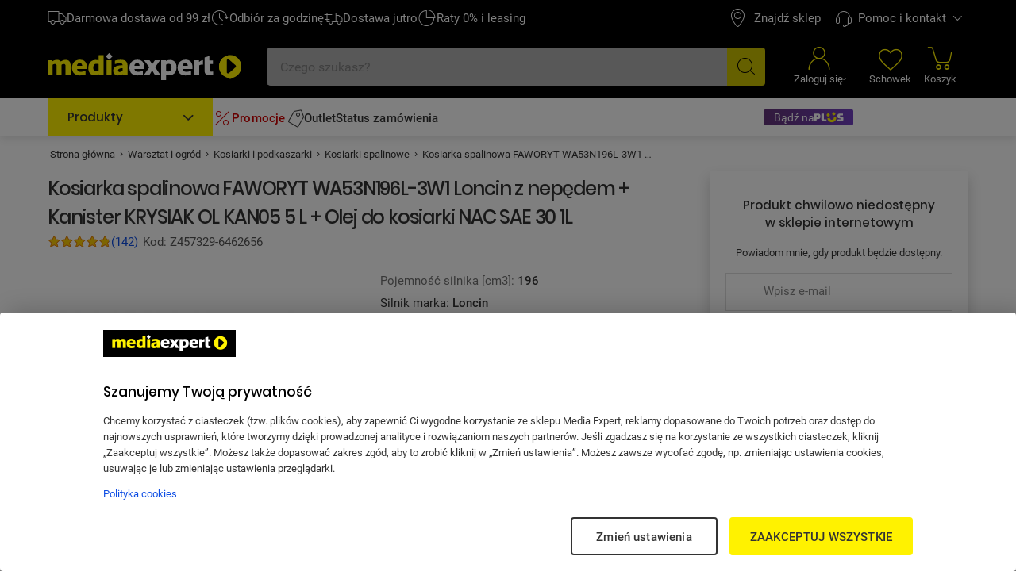

--- FILE ---
content_type: text/html; charset=utf-8
request_url: https://www.mediaexpert.pl/dom-i-ogrod/kosiarki-i-podkaszarki/kosiarki-spalinowe/kosiarka-spalinowa-faworyt-wa53n196l-3w1-loncin-z-nepedem-kanister-krysiak-ol-kan05-5-l-olej-do-kosiarki-nac-sae-30-1l
body_size: 89173
content:

<!doctype html>
<html lang="pl">
<head>

  <meta charset="utf-8">
  <meta name="viewport" content="width=device-width, initial-scale=1.0, minimum-scale=1.0, user-scalable=1, shrink-to-fit=yes">
  <meta name="format-detection" content="telephone=no"/>
  <meta name="lang" content="pl"/>
  <meta name="ecommerce_engine" content="spark"/>
  <meta name="ssr-state-strategy" content="AJAX"/>
  <meta name="sparkRayId" content="3a8dbb7855-d659a5-386b42-5d6e45"/>
  <script type="text/javascript">
      window._spark_preloads = new Map();
      (function() {
        const q = true;
        const s = false;
        function p(u, h, m, ch) { 
          const a = localStorage.getItem('access_token');
          const isLoggedIn = localStorage.getItem('isLoggedIn') === 'y'; 
          if(ch && !isLoggedIn) {
            return;
          }
          (a && !q && !s) ? (h['x-api-token'] = a) : void(0);
          (a && s) ? (h['authorization'] = 'Bearer ' + a) : void(0);
          (!a || q) ? (h['x-spark'] = 'hybrid') : (h['x-spark'] = 'standalone');
          const c = { method: m, headers: h }; const r = fetch(u, c);
          window._spark_preloads.set(u, r);
        }
        p("/api/session/heartbeats", {"accept":"application/vnd.enp.api+json;version=v1","content-type":"application/json","content-website":"4","x-spark":"standalone"}, "GET", false);
      })();
    </script>
  
  <meta name="app-route" content="Product:Show">
<meta property="is-apple-bot" content="false">
<meta name="description" content="FAWORYT WA53N196L-3W1 Loncin z nepędem + Kanister KRYSIAK OL KAN05 5 L + Olej do kosiarki NAC SAE 30 1L Kosiarka spalinowa ⭐ w Media Expert! ➤ Pojemność silnika [cm3]: 196, Silnik marka: Loncin | Cena i  opinii w Media Expert">
<meta name="robots" content="index, follow">
<meta property="og:url" content="https://www.mediaexpert.pl/dom-i-ogrod/kosiarki-i-podkaszarki/kosiarki-spalinowe/kosiarka-spalinowa-faworyt-wa53n196l-3w1-loncin-z-nepedem-kanister-krysiak-ol-kan05-5-l-olej-do-kosiarki-nac-sae-30-1l">
<meta property="og:image" content="https://www.mediaexpert.pl/media/cache/gallery/images/zdjecia_do_zestawow/Z457329-6462656.jpg">
<meta property="og:image:secure_url" content="https://www.mediaexpert.pl/media/cache/gallery/images/zdjecia_do_zestawow/Z457329-6462656.jpg">
<meta name="seo_hash" content="ST:21,SL:,S:21,RR:,RTR:">
<meta name="p:domain_verify" content="07e05727efdb83c904cd5cb774eb2daf">
<meta property="og:site_name" content="Mediaexpert.pl">
<meta property="og:title" content="FAWORYT WA53N196L-3W1 Loncin z nepędem + Kanister KRYSIAK OL KAN05 5 L + Olej do kosiarki NAC SAE 30 1L Kosiarka spalinowa - niskie ceny i opinie w Media Expert">
<meta property="og:description" content="FAWORYT WA53N196L-3W1 Loncin z nepędem + Kanister KRYSIAK OL KAN05 5 L + Olej do kosiarki NAC SAE 30 1L Kosiarka spalinowa ⭐ w Media Expert! ➤ Pojemność silnika [cm3]: 196, Silnik marka: Loncin | Cena i  opinii w Media Expert">
<meta property="og:type" content="product">
<meta property="product:retailer_part_no" content="Z457329-6462656">
<meta property="product:brand" content="FAWORYT">
<meta property="product:category" content="Kosiarki spalinowe">
<meta property="product:price:amount" content="1444.97">
<meta property="product:original_price:amount" content="1444.97">
<meta property="og:custom_val" content="1">
<meta property="product:availability" content="notavailable">
<meta property="t_product_id" content="6462656">
<meta property="t_offer_id" content="210983584">
  
  <title>FAWORYT WA53N196L-3W1 Loncin z nepędem + Kanister KRYSIAK OL KAN05 5 L + Olej do kosiarki NAC SAE 30 1L Kosiarka spalinowa - niskie ceny i opinie w Media Expert</title>
  <link rel="preconnect" href="https://prod-api.mediaexpert.pl">
<link rel="preconnect" href="https://connect.facebook.net">
<link rel="preconnect" href="https://www.googletagmanager.com">
<link rel="preconnect" href="https://assets.mediaexpert.pl">
<link rel="canonical" href="https://www.mediaexpert.pl/dom-i-ogrod/kosiarki-i-podkaszarki/kosiarki-spalinowe/kosiarka-spalinowa-faworyt-wa53n196l-3w1-loncin-z-nepedem-kanister-krysiak-ol-kan05-5-l-olej-do-kosiarki-nac-sae-30-1l">
<link rel="preload" href="https://prod-api.mediaexpert.pl/api/images/gallery_500_500/thumbnails/images/zdjecia_do_zestawow/Z457329-6462656.jpg" as="image" fetchpriority="high">
<link rel="stylesheet" href="https://assets.mediaexpert.pl/build/spk26a01-eecb1cbf-rel-prod-spk26a01-202601220034/app.css" fetchpriority="high">
<link rel="stylesheet" href="https://assets.mediaexpert.pl/build/spk26a01-eecb1cbf-rel-prod-spk26a01-202601220034/route.product_show.css" fetchpriority="high">
<link rel="stylesheet" href="https://assets.mediaexpert.pl/build/spk26a01-eecb1cbf-rel-prod-spk26a01-202601220034/route.product_list.call_us.css" fetchpriority="high">
  
  
  


    
    <link rel="manifest" href="/manifest.json">

    

     

    <script type="application/ld+json">
{
  "@context": "https://schema.org/",
  "@graph": [
    {
      "@type": "Organization",
      "logo": "https://www.mediaexpert.pl/assets/images/logos/logo.png",
      "url": "https://www.mediaexpert.pl"
    },
    {
      "@type": "WebPage",
      "name": "FAWORYT WA53N196L-3W1 Loncin z nepędem + Kanister KRYSIAK OL KAN05 5 L + Olej do kosiarki NAC SAE 30 1L Kosiarka spalinowa - niskie ceny i opinie w Media Expert",
      "description": "FAWORYT WA53N196L-3W1 Loncin z nepędem + Kanister KRYSIAK OL KAN05 5 L + Olej do kosiarki NAC SAE 30 1L Kosiarka spalinowa ⭐ w Media Expert! ➤ Pojemność silnika [cm3]: 196, Silnik marka: Loncin | Cena i  opinii w Media Expert",
      "breadcrumb": {
        "@type": "BreadcrumbList",
        "itemListElement": [
          {
            "@type": "ListItem",
            "item": {
              "@id": "https://www.mediaexpert.pl/",
              "name": "Strona główna"
            },
            "position": 1
          },
          {
            "@type": "ListItem",
            "item": {
              "@id": "https://www.mediaexpert.pl/dom-i-ogrod",
              "name": "Warsztat i ogród"
            },
            "position": 2
          },
          {
            "@type": "ListItem",
            "item": {
              "@id": "https://www.mediaexpert.pl/dom-i-ogrod/kosiarki-i-podkaszarki",
              "name": "Kosiarki i podkaszarki"
            },
            "position": 3
          },
          {
            "@type": "ListItem",
            "item": {
              "@id": "https://www.mediaexpert.pl/dom-i-ogrod/kosiarki-i-podkaszarki/kosiarki-spalinowe",
              "name": "Kosiarki spalinowe"
            },
            "position": 4
          },
          {
            "@type": "ListItem",
            "item": {
              "@id": "https://www.mediaexpert.pl/dom-i-ogrod/kosiarki-i-podkaszarki/kosiarki-spalinowe/kosiarka-spalinowa-faworyt-wa53n196l-3w1-loncin-z-nepedem-kanister-krysiak-ol-kan05-5-l-olej-do-kosiarki-nac-sae-30-1l",
              "name": "Kosiarka spalinowa FAWORYT WA53N196L-3W1 Loncin z nepędem + Kanister KRYSIAK OL KAN05 5 L + Olej do kosiarki NAC SAE 30 1L"
            },
            "position": 5
          }
        ]
      }
    }
  ]
}
</script>
    
    
    <script type="application/ld+json">
{
  "@context": "https://schema.org/",
  "@type": "Product",
  "name": "Kosiarka spalinowa FAWORYT WA53N196L-3W1 Loncin z nepędem + Kanister KRYSIAK OL KAN05 5 L + Olej do kosiarki NAC SAE 30 1L",
  "productID": "Z457329-6462656",
  "sku": "Z457329-6462656",
  "gtin13": "5903357104795",
  "model": "WA53N196L-3W1",
  "category": "Kosiarki spalinowe",
  "image": [
    "https://prod-api.mediaexpert.pl/api/images/gallery_150_150/thumbnails/images/zdjecia_do_zestawow/Z457329-6462656.jpg"
  ],
  "description": "FAWORYT WA53N196L-3W1 Loncin z nepędem + Kanister KRYSIAK OL KAN05 5 L + Olej do kosiarki NAC SAE 30 1L Kosiarka spalinowa ⭐ w Media Expert! ➤ Pojemność silnika [cm3]: 196, Silnik marka: Loncin | Cena i  opinii w Media Expert",
  "url": "https://www.mediaexpert.pl/dom-i-ogrod/kosiarki-i-podkaszarki/kosiarki-spalinowe/kosiarka-spalinowa-faworyt-wa53n196l-3w1-loncin-z-nepedem-kanister-krysiak-ol-kan05-5-l-olej-do-kosiarki-nac-sae-30-1l",
  "brand": {
    "@type": "Brand",
    "name": "FAWORYT"
  },
  "offers": {
    "@type": "Offer",
    "priceCurrency": "PLN",
    "price": "1444.97",
    "priceValidUntil": "2026-01-27",
    "itemCondition": "https://schema.org/NewCondition",
    "hasMerchantReturnPolicy": {
      "@type": "MerchantReturnPolicy",
      "applicableCountry": "PL",
      "returnPolicyCategory": "https://schema.org/MerchantReturnFiniteReturnWindow",
      "merchantReturnDays": 14,
      "returnMethod": "https://schema.org/ReturnByMail",
      "returnFees": "https://schema.org/FreeReturn"
    },
    "url": "https://www.mediaexpert.pl/dom-i-ogrod/kosiarki-i-podkaszarki/kosiarki-spalinowe/kosiarka-spalinowa-faworyt-wa53n196l-3w1-loncin-z-nepedem-kanister-krysiak-ol-kan05-5-l-olej-do-kosiarki-nac-sae-30-1l"
  },
  "seller": {
    "@type": "Organization",
    "name": "https://www.mediaexpert.pl"
  },
  "aggregateRating": {
    "@type": "AggregateRating",
    "reviewCount": "142",
    "ratingValue": "4.80",
    "bestRating": "5",
    "worstRating": "1",
    "itemReviewed": "Kosiarka spalinowa FAWORYT WA53N196L-3W1 Loncin z nepędem + Kanister KRYSIAK OL KAN05 5 L + Olej do kosiarki NAC SAE 30 1L"
  },
  "review": [
    {
      "@type": "Review",
      "author": {
        "@type": "Person",
        "name": "Paweł"
      },
      "datePublished": "2024-07-18",
      "name": "Dobry tani sprzęt",
      "reviewBody": "Duża moc bezproblemowa kosiarka."
    },
    {
      "@type": "Review",
      "author": {
        "@type": "Person",
        "name": "Michał"
      },
      "datePublished": "2025-08-28",
      "name": "Oki",
      "reviewBody": "Zgodne z zamówieniem "
    },
    {
      "@type": "Review",
      "author": {
        "@type": "Person",
        "name": "Małgorzata"
      },
      "datePublished": "2025-09-10",
      "name": "Karnister",
      "reviewBody": "Polecam"
    },
    {
      "@type": "Review",
      "author": {
        "@type": "Person",
        "name": "Dariusz"
      },
      "datePublished": "2025-07-01",
      "name": "Kanister",
      "reviewBody": "Super."
    },
    {
      "@type": "Review",
      "author": {
        "@type": "Person",
        "name": "KATARZYNA"
      },
      "datePublished": "2025-05-12",
      "name": "Ok",
      "reviewBody": "Ok."
    },
    {
      "@type": "Review",
      "author": {
        "@type": "Person",
        "name": "Paulina"
      },
      "datePublished": "2025-06-20",
      "name": "Ok.",
      "reviewBody": "Ok"
    },
    {
      "@type": "Review",
      "author": {
        "@type": "Person",
        "name": "Ryszard"
      },
      "datePublished": "2025-07-07",
      "name": "Dotyczy opinii o kanistrze",
      "reviewBody": "Jest OK. Tylko trochę przecieka paliwo podczas wlewania. Muszę założyć dodatkową uszczelkę pod przewód wlewowy."
    },
    {
      "@type": "Review",
      "author": {
        "@type": "Person",
        "name": "Tomasz"
      },
      "datePublished": "2025-08-14",
      "name": "Kanister 5 l.",
      "reviewBody": "Estetycznie wykonany. Niestety cieknie. Kupiłem dwie sztuki i w obu ten sam problem"
    },
    {
      "@type": "Review",
      "author": {
        "@type": "Person",
        "name": "Damian"
      },
      "datePublished": "2024-09-11",
      "name": "Ok wszystko",
      "reviewBody": "Wszystko w porządku kawałek plastiku."
    },
    {
      "@type": "Review",
      "author": {
        "@type": "Person",
        "name": "KATARZYNA"
      },
      "datePublished": "2025-04-24",
      "name": "Ok",
      "reviewBody": "Bardzo przydatny gadżet, polecam."
    }
  ]
}
</script>

    
        <!-- OneTrust Cookies Consent Notice start for www.mediaexpert.pl -->
        <script src="https://cdn.cookielaw.org/scripttemplates/otSDKStub.js"  type="text/javascript" charset="UTF-8" data-domain-script="4bee8e8e-68cb-454d-bbd1-7f7147b4e377" ></script>
        <script type="text/javascript">
        function OptanonWrapper() { window.dispatchEvent(new CustomEvent("enp.one-trust-ready")); }
        </script>
        <!-- OneTrust Cookies Consent Notice end for www.mediaexpert.pl -->
      
    
      <!-- Google Analytics -->
      <script type="text/javascript">
        window.dataLayer = window.dataLayer || [];
        function gtag() { window.dataLayer.push(arguments); }
        gtag('consent', 'default', {
        ad_storage: 'denied',
        ad_user_data: 'denied',
        ad_personalization: 'denied',
        analytics_storage: 'denied',
        functionality_storage: 'denied',
        personalization_storage: 'denied',
        security_storage: 'granted',
        wait_for_update: 1000});
      </script>

      <!-- Google Tag Params -->
      <script type="text/javascript">
        window.dataLayer.push({ google_tag_params: { ecomm_category: "Kosiarki spalinowe", category1: "Warsztat i ogród", category2: "Kosiarki i podkaszarki", ecomm_category_id: "13397", ecomm_pagetype: "product", ecomm_pagename: "sklep", ecomm_prodid: "Z457329-6462656", ecomm_pvalue: "1444.97", ecomm_totalvalue: "1444.97", ecomm_brand: "FAWORYT", ecomm_model: "WA53N196L-3W1", id2: "5903357104795", ecomm_pagetype2: "KartaProduktu", ecomm_offer: "MEX", page_version: 1, user_type: localStorage.getItem("userType") || "a", ecomm_logged: localStorage.getItem("isLoggedIn") || "n", is_internal: localStorage.getItem("isInternal") || "bd", is_Plus: localStorage.getItem("is_Plus") || "n", pwa_install: localStorage.getItem("pwa_install") || "n", is_PWA: 
          ((navigator && navigator.standalone)
          || (window.matchMedia("(display-mode: standalone)").matches)
          || document.referrer.includes("android-app://"))
          ? "y" : "n"
        , is_app: "n", is_app_source: (navigator && navigator.userAgent && navigator.userAgent.includes("terg-me/mobile-app")) ? "y" : "n" } }, { cf: localStorage.getItem("gaCartCf") || "n" } )
      </script>

       <!-- Google GBV Params -->
      <script type="text/javascript">
        window.dataLayer.push({ gbv: { gbv: "view_item", value: 1444.97, items: [{ id: "Z457329-6462656", google_business_vertical: "retail" }] } });
      </script>

      <!-- Google Tag Manager -->
      <script>
        function isDisabledUA() {
          const botsUaList = [
              'Googlebot|GoogleBot',
              'Google Search Console',
              'Chrome-Lighthouse',
              'DuckDuckBot',
              'JobboerseBot',
              'woobot',
              'PingdomPageSpeed',
              'PagePeeker',
              'Refindbot',
              'HubSpot',
              'Investment Crawler',
              'BingPreview',
              'Baiduspider',
              'Sogou',
              'SISTRIX',
              'facebookexternalhit',
              'Site-Shot',
              'wkhtmltoimage',
              'ENP-ATAT',
              'ENP-CYPRESS',
          ];
          const userAgent = navigator.userAgent || '';
          for (const botUA of botsUaList) {
              if (RegExp(botUA).test(userAgent)) {
                  return true;
              }
          }
          return false;
        }
        function getCookie(name) {
          const match = document.cookie.match(new RegExp('(^| )' + name + '=([^;]+)'));
          return match && match.length <= 3 ? decodeURIComponent(match[2]) : null;
        }
        function setCookie(name, value, days) {
          const cookieName = encodeURIComponent(name);
          const cookieVal = encodeURIComponent(value);
          let cookieText = cookieName + '=' + cookieVal;

          if (days) {
            const data = new Date();
            data.setTime(data.getTime() + (Number(days) * 24 * 60 * 60 * 1000));
            cookieText += ';' + 'expires=' + data.toUTCString();
          }

          document.cookie = cookieText;
        }

        function shouldDelayGA() {
          const gtmDelayRequireCookie = 1;
          let isDelayed = false;
          if (gtmDelayRequireCookie === 1) {
            isDelayed = getCookie('spark_gtm_delay') === 'true';
            window.gtmDelayMode = isDelayed ? 'delayed' : 'standard';
            return isDelayed;
          }
          const gtmDelayPercent = 0;
          if (!document.cookie.includes('spark_gtm_rand')) {
            setCookie('spark_gtm_rand', Math.random() * 100000, 7)
          }

          const sparkGtmRand = getCookie('spark_gtm_rand');
          isDelayed = Number(sparkGtmRand) <= gtmDelayPercent * 1000;
          window.gtmDelayMode = isDelayed ? 'delayed' : 'standard';
          return isDelayed;
        }

        if (!isDisabledUA()) {
          if (shouldDelayGA()) {
            window.addEventListener('front-ready', () => {
      window._gtm_path = (document.cookie.indexOf('exp_gtm_internal_domain')) > -1 
        ? '/_internal/metrics/' 
        : 'https://www.googletagmanager.com/gtm.js';

      (function(w,d,s,l,i){w[l]=w[l]||[];w[l].push({'gtm.start':
      new Date().getTime(),event:'gtm.js'});var f=d.getElementsByTagName(s)[0],
      j=d.createElement(s),dl=l!='dataLayer'?'&l='+l:'';j.setAttributeNode(d.createAttribute('data-ot-ignore'));
      j.async=true;j.fetchpriority='low';j.src=window._gtm_path+'?id='+i+dl;
      f.parentNode.insertBefore(j,f);
      })(window,document,'script','dataLayer','GTM-XC6S');
    });
          } else {
            
      window._gtm_path = (document.cookie.indexOf('exp_gtm_internal_domain')) > -1 
        ? '/_internal/metrics/' 
        : 'https://www.googletagmanager.com/gtm.js';

      (function(w,d,s,l,i){w[l]=w[l]||[];w[l].push({'gtm.start':
      new Date().getTime(),event:'gtm.js'});var f=d.getElementsByTagName(s)[0],
      j=d.createElement(s),dl=l!='dataLayer'?'&l='+l:'';j.setAttributeNode(d.createAttribute('data-ot-ignore'));
      j.async=true;j.fetchpriority='low';j.src=window._gtm_path+'?id='+i+dl;
      f.parentNode.insertBefore(j,f);
      })(window,document,'script','dataLayer','GTM-XC6S');
    
          }
        }
      </script>
      <!-- End Google Tag Manager -->
    
    
      <script type="text/plain" class="optanon-category-ME004">
      !function(f,b,e,v,n,t,s)
      {if(f.fbq)return;n=f.fbq=function(){n.callMethod?
      n.callMethod.apply(n,arguments):n.queue.push(arguments)};
      if(!f._fbq)f._fbq=n;n.push=n;n.loaded=!0;n.version='2.0';
      n.queue=[];t=b.createElement(e);t.async=!0;t.fetchpriority='low';
      t.src=v;s=b.getElementsByTagName(e)[0];
      s.parentNode.insertBefore(t,s)}(window, document,'script',
      'https://connect.facebook.net/en_US/fbevents.js');
      fbq('init', '1785960971673648');
      fbq('track', 'PageView');
      </script>
      <noscript>
      <img height="1" width="1" style="display:none"
        src="https://www.facebook.com/tr?id=1785960971673648&ev=PageView&noscript=1"/>
      </noscript>
    

    <!-- sungroup - head -->
    
    
    <!-- end sungroup - head -->

    
    
      <script type="text/javascript">
        window._editorApiReadyCallbacks = [];
        window._editorApiContentLoadCallbacks = [];
        window._editorApi = window._editorApi || {};
        window._editorApi.isReady = false;
        window._editorApi.onReady = function(cb) { window._editorApiReadyCallbacks.push(cb); }
        window._editorApi.onContentLoad = function(cb) { window._editorApiContentLoadCallbacks.push(cb); }
      </script>
    

    
      <script type="text/plain" class="optanon-category-ME004" async="true">
        var n = document.createElement('script');
        var i = ('; '+document.cookie).split('; _snrs_cid=').pop().split(';')[0];
        n.type = 'text/javascript';
        n.src = '//dynamic.criteo.com/js/ld/ld.js?a=22679&fpid=' + (i || '0');
        n.async = true;
        n.fetchpriority = 'low';
        document.head.appendChild(n);
      </script>
    

    <link rel="icon" type="image/png" href="/spark-assets/favicon/favicon-96x96.png" sizes="96x96"/>
    <link rel="icon" type="image/svg+xml" href="/spark-assets/favicon/favicon.svg" />
    <link rel="shortcut icon" href="/spark-assets/favicon/favicon.ico"/>
    <link rel="apple-touch-icon" sizes="180x180" href="/spark-assets/favicon/apple-touch-icon.png"/>

    


  

  <!-- app styles -->
  <meta id="app-styles"/>

  <!-- critical app styles -->
  


</head>
<body class="app-enp0026a01">

<script type="application/javascript">
  window.sdkCallbacks = window.sdkCallbacks || [];

  window.initSDK = function(cb) {
    window.sdkCallbacks.push(cb);
  };
</script>

    

    
    <script>
        const isAndroid = /Android/i.test(navigator.userAgent);
        const isSafari = /^((?!chrome|android).)*safari/i.test(navigator.userAgent);
        if (isAndroid) {
          document.body.classList.add('is-android');
        }
        if (isSafari) {
          document.body.classList.add('is-safari');
        }
    </script>
    

    
      <!-- Google Tag Manager (noscript) -->
      <noscript><iframe src="https://www.googletagmanager.com/ns.html?id=GTM-XC6S"
      height="0" width="0" style="display:none;visibility:hidden"></iframe></noscript>
      <!-- End Google Tag Manager (noscript) -->
    

    
  <style id="fastcookie-style"></style>
  <script type="text/javascript">
    (function() {
      const hasCookie = document.cookie && (document.cookie.indexOf('cookies=') !== -1);
      const hasJustAcceptedCookie = (localStorage.getItem('cookie_accepted') !== null);
      const fastCookieStyleTag = document.getElementById('fastcookie-style');
      if (!hasCookie && !hasJustAcceptedCookie) {
        fastCookieStyleTag.innerText = '#fastcookie.cookie-box.is-preinit { display: block !important; }';
      }
    })();
  </script>


    
      <script type="text/plain" class="optanon-category-ME001">
        function onSyneriseLoad() {
          SR.init({"trackerKey":"AC3815B3-B512-1F8F-F6CB-3754D3D58BF9","trackingDomain":"https://sdk.mediaexpert.pl"});
          const customEvent = new CustomEvent('SyneriseSDKReadyEvent', {
            bubbles: true,
            detail: {},
          });
          window.dispatchEvent(customEvent);
        }
        function onSyneriseError(error) {
          console.log('ExtSyneriseService:onSyneriseError', 'Synerise SDK error', error);
          sessionStorage.setItem('synerise_load_error', '1');
          const customEvent = new CustomEvent('SyneriseSDKErrorEvent', {
            bubbles: true,
            detail: { error },
          });
          window.dispatchEvent(customEvent);
        }
        (function(s,y,n,e,r,i,se){s['SyneriseObjectNamespace']=r;s[r]=s[r]||[],
            s[r]._t=1*new Date(),s[r]._i=0,s[r]._l=i;var z=y.createElement(n),
            se=y.getElementsByTagName(n)[0];z.async=1;z.fetchpriority='low';z.src=e;se.parentNode.insertBefore(z,se);
            z.onload=z.onreadystatechange=function(){var rdy=z.readyState;
                if(!rdy||/complete|loaded/.test(z.readyState)){s[i]();z.onload = null;
                    z.onreadystatechange=null;}};z.onerror=onSyneriseError;})(window,document,'script',
            '//sdk.mediaexpert.pl/a5djhgfu7i1j3.js','SR', 'onSyneriseLoad');
      </script>
    

    


    <!-- sungroup - body -->
    
    <style>


.lap_gaming_content{
	max-width: 1080px;
	margin: auto;
	text-align: center;
	background-color: white;
	color: black;

}		
.opis_market{
	display: block;
	width: 100%;
	height: auto;
	

}
.mainWidth_v{

	margin: 0.5em 0;
	text-align: center;	
}

.mainWidth_v .prawa { 
	width: 100%; 

}
.mainWidth_v .prawa h5{
	font-size: 24px;
	line-height: 36px;
	font-weight: 500;
    text-align: left;
    font-family: 'Poppins', sans-serif;
}


.mainWidth_v .prawa p{
	font-size: 17px;
	line-height: 26px;
	font-weight: 400;
	text-align: left;
	margin-bottom: 10px;
	font-family: 'Roboto', sans-serif;
	
}
.mainWidth_v .prawa span{
	font-size: 17px;
	line-height: 26px;
	font-weight: 800;
	text-align: left;
	margin-bottom: 10px;
	font-family: 'Roboto', sans-serif;
}
.mainWidth_v .prawa img{
	width: 100%;
	
}

	
.clear_box {
  content: "";
  clear: both;
  display: table;
}
.lap_gaming_content hr{
		border-bottom: 1px solid #c3c3c3;
		margin: 0.25em 0; 
}




@media screen and (max-width: 800px) {

 .prawa h5{
  	font-size: 17px;
	line-height: 27px;
	text-align: center;
  }
 .prawa p{
	font-size: 15px;
	line-height: 24px;

	}
 


}

</style>
    <!-- end sungroup - body -->

    <!-- cludo script -->
      
      <style>
        .o3c_header { bottom: 0 !important;}
      </style>
      <script type="text/javascript">
          var _opts = {
            url: 'https://zx3ggv4fn2ruq4qi.cludo.pl/clicktointeract/',
            bodyBackground: '#FFFFFF',
            headerBackground: '#000000',
            headerTitle: '',
            instance: 'zx3ggv4fn2ruq4qi',
            mediaType: 'chat',
            service: 'ELPLCBLC',
            language: 'pl',
            headerColor: '#f3e600',
            bottom: 0
        };
        (function() {
            var n = document.createElement('script'),
                t;
            n.setAttribute('id', 'preview-widget');
            n.setAttribute('opts', JSON.stringify(_opts));
            n.type = 'text/javascript';
            n.async = !0;
            n.src = 'https://zx3ggv4fn2ruq4qi.cludo.pl/clicktointeract/widget/widget.js?time=' + (new Date).getTime();
            document.body.appendChild(n);
            t = document.getElementById('preview-widget');
            t.parentNode.insertBefore(n, t)
        })();
      </script>
    


  <div data-server-rendered="true" id="spark" uid="124270924" class="root"><!----> <div uid="124270926" data-v-5b80eae3></div> <div uid="124270927" class="cloudflare-challenge-modal" data-v-6fed2d28 data-v-6fed2d28><!----></div> <!----> <div uid="124270932" class="layout layout-product" data-v-4df3bde7><div uid="124270933" class="container" data-v-3094d508 data-v-4df3bde7><div class="wcag-bar" data-v-3094d508><a href="/s,kontakt-z-biurem-obslugi-klienta" uid="124270934" variant="link" class="spark-button wcag-bar-button is-link is-default icon-left is-new-loading" data-v-2eef1600 data-v-0d2f5fb4 data-v-3094d508><span class="spark-button-content" data-v-2eef1600><!----> <!---->   
      Przejdź do kontaktu
    </span></a></div></div> <!----> <!----> <!----> <div id="header-mobile" uid="124270938" class="header-mobile header-mobile-container hide-on-mobile-app is-mobile" data-v-7a8c9942 data-v-4df3bde7><div class="header-mobile-top" style="min-height:0px;" data-v-7a8c9942><div id="section_topbar-mobile" uid="124270939" isMobileTopbar="" class="topbar-new" data-v-cf1d21c6 data-v-6ef09427 data-v-7a8c9942 data-v-7a8c9942><div id="section_topbar" class="topbar" data-v-cf1d21c6><div class="container" data-v-cf1d21c6><div class="topbar-left" data-v-cf1d21c6><div uid="124270942" class="features" data-v-0de5ed46 data-v-0de5ed46 data-v-cf1d21c6><ul class="menu-features is-not-homepage" data-v-0de5ed46><li class="feature" data-v-0de5ed46><a href="/lp,darmowa-dostawa#darmowa-dostawa" class="link is-animate is-focus-link-outline ui-link" data-v-0de5ed46><i uid="124270944" class="icon icon-car02" data-v-0de5ed46></i> <span class="text is-regular is-mobile" data-v-0de5ed46>Darmowa dostawa</span> <span class="text is-regular is-desktop" data-v-0de5ed46>Darmowa dostawa od 99 zł</span></a></li><li class="feature" data-v-0de5ed46><a href="/lp,odbierz-za-godzine" class="link is-animate is-focus-link-outline ui-link" data-v-0de5ed46><i uid="124270945" class="icon icon-wf-USP02" data-v-0de5ed46></i> <span class="text is-regular is-mobile" data-v-0de5ed46>Odbiór za 1h</span> <span class="text is-regular is-desktop" data-v-0de5ed46>Odbiór za godzinę</span></a></li><li class="feature" data-v-0de5ed46><a href="/lp,darmowa-dostawa#dostawa-dzisiaj-i-jutro" class="link is-animate is-focus-link-outline ui-link" data-v-0de5ed46><i uid="124270946" class="icon icon-wf-USP01" data-v-0de5ed46></i> <span class="text is-regular is-mobile" data-v-0de5ed46>Dostawa jutro</span> <span class="text is-regular is-desktop" data-v-0de5ed46>Dostawa jutro</span></a></li><li class="feature" data-v-0de5ed46><a href="/lp,zakupy-na-raty" class="link is-animate is-focus-link-outline ui-link" data-v-0de5ed46><i uid="124270947" class="icon icon-wf-sing" data-v-0de5ed46></i> <span class="text is-regular is-mobile" data-v-0de5ed46>Raty 0%</span> <span class="text is-regular is-desktop" data-v-0de5ed46>Raty 0% i leasing</span></a></li></ul></div> <!----></div> <div class="topbar-wrapper" data-v-cf1d21c6><nav aria-label="Nawigacja klienta" tabindex="-1" uid="124270948" class="customer-nav-wrapper" data-v-2b40661c data-v-cf1d21c6><ul role="menubar" aria-label="Nawigacja klienta" class="customer-nav-list" data-v-2b40661c><li role="presentation" data-v-2b40661c><a title="" target="_self" href="https://sklepy.mediaexpert.pl/" rel="nofollow" role="menuitem" uid="124270949" class="link link-single is-focus-inset-menu spark-link b2b-hidden" data-v-75b29877 data-v-60c1433c data-v-2b40661c><i uid="124270950" class="icon icon-pin" data-v-2b40661c></i> <span data-v-75b29877 data-v-2b40661c>Znajdź sklep</span></a></li><li role="presentation" data-v-2b40661c><a title="" target="_self" href="https://mediaexpert.onelink.me/lta5/0vw3gmcn" rel="" role="menuitem" uid="124270951" class="link link-single is-focus-inset-menu spark-link mobile-only" data-v-75b29877 data-v-60c1433c data-v-2b40661c><!----> <span data-v-75b29877 data-v-2b40661c>Aplikacja mobilna</span></a></li><li role="presentation" data-v-2b40661c><div role="none" data-v-2b40661c><div role="menuitem" tabindex="0" data-skip-link="" aria-haspopup="menu" aria-label="Pomoc i kontakt" aria-controls="dropdown-menu-223896-mobile" defaultScroll="" uid="124270952" class="tooltip-wrapper is-focus-inset-menu is-focus-link-outline" data-v-47855a66 data-v-2b40661c data-v-2b40661c><div class="target" data-v-47855a66><span class="customer-nav-trigger is-focus-inset-menu" data-v-47855a66 data-v-2b40661c><i uid="124270954" class="icon customer-nav-main-icon icon-tp-callcenter" data-v-2b40661c></i>
              Pomoc i kontakt
              <i uid="124270955" class="icon customer-nav-trigger-icon icon-arrow-up-2" data-v-2b40661c></i></span></div> <div class="tooltip position-down horizontal-pointer-position-middle" data-v-47855a66><div id="tooltip-3a8dca4c66-b04cd4-5c55a7-1816b5" role="tooltip" class="content" data-v-47855a66><!----> <ul id="dropdown-menu-223896-mobile" aria-label="Pomoc i kontakt" role="menu" class="customer-nav default-scrollbar" data-v-47855a66 data-v-2b40661c><li role="none" data-v-47855a66 data-v-2b40661c><a title="" target="_self" href="/s,kontakt-z-biurem-obslugi-klienta" rel="" role="menuitem" uid="124270956" class="customer-nav-item link spark-link" data-v-75b29877 data-v-60c1433c data-v-2b40661c><!----> <span data-v-75b29877 data-v-2b40661c>Kontakt</span></a></li><li role="none" data-v-47855a66 data-v-2b40661c><a title="" target="_self" href="/status-zamowienia" rel="" role="menuitem" uid="124270957" class="customer-nav-item link spark-link" data-v-75b29877 data-v-60c1433c data-v-2b40661c><!----> <span data-v-75b29877 data-v-2b40661c>Status zamówienia</span></a></li><li role="none" data-v-47855a66 data-v-2b40661c><a title="" target="_self" href="/reklamacja/szczegoly-i-status-reklamacji" rel="" role="menuitem" uid="124270958" class="customer-nav-item link spark-link b2b-hidden" data-v-75b29877 data-v-60c1433c data-v-2b40661c><!----> <span data-v-75b29877 data-v-2b40661c>Status reklamacji</span></a></li><li role="none" data-v-47855a66 data-v-2b40661c><a title="" target="_self" href="/s,reklamacje" rel="" role="menuitem" uid="124270959" class="customer-nav-item link spark-link b2b-hidden" data-v-75b29877 data-v-60c1433c data-v-2b40661c><!----> <span data-v-75b29877 data-v-2b40661c>Reklamacje</span></a></li><li role="none" data-v-47855a66 data-v-2b40661c><a title="" target="_self" href="/zwroty" rel="" role="menuitem" uid="124270960" class="customer-nav-item link spark-link b2b-hidden" data-v-75b29877 data-v-60c1433c data-v-2b40661c><!----> <span data-v-75b29877 data-v-2b40661c>Zwroty</span></a></li><li role="none" data-v-47855a66 data-v-2b40661c><a title="" target="_self" href="/s,pomoc" rel="" role="menuitem" uid="124270961" class="customer-nav-item link spark-link" data-v-75b29877 data-v-60c1433c data-v-2b40661c><!----> <span data-v-75b29877 data-v-2b40661c>Centrum Informacyjne</span></a></li><li role="none" data-v-47855a66 data-v-2b40661c><a title="" target="_self" href="/zglos-blad" rel="" role="menuitem" uid="124270962" class="customer-nav-item link spark-link" data-v-75b29877 data-v-60c1433c data-v-2b40661c><!----> <span data-v-75b29877 data-v-2b40661c>Zgłoś błąd</span></a></li><li role="none" data-v-47855a66 data-v-2b40661c><a title="" target="_self" href="#" rel="" role="menuitem" uid="124270963" class="customer-nav-item link spark-link hotline" data-v-75b29877 data-v-60c1433c data-v-2b40661c><!----> <span data-v-75b29877 data-v-2b40661c>Infolinia</span></a></li><li role="none" data-v-47855a66 data-v-2b40661c><a title="" target="_self" href="tel:+48756756756" rel="" role="menuitem" uid="124270964" class="customer-nav-item link spark-link hotline" data-v-75b29877 data-v-60c1433c data-v-2b40661c><i uid="124270965" class="icon icon-phone01" data-v-2b40661c></i> <span data-v-75b29877 data-v-2b40661c>756 756 756</span></a></li> <nav aria-label="Nawigacja klienta kontakt" role="menuitem" uid="124270966" class="customer-nav-addon" data-v-10b1b214 data-v-2b40661c><ul role="menu" aria-label="Nawigacja klienta kontakt" class="customer-nav-wrapper" data-v-10b1b214><li role="none" class="item" data-v-10b1b214><a title="" target="_self" href="tel:+48756756756" role="menuitem" uid="124270967" class="spark-link" data-v-75b29877 data-v-60c1433c data-v-10b1b214><i uid="124270968" class="icon icon-phone03" data-v-10b1b214></i> <span class="info-line" data-v-75b29877 data-v-10b1b214>Infolinia: 756 756 756</span> <dl class="hours" data-v-75b29877 data-v-10b1b214><div data-v-75b29877 data-v-10b1b214><dt data-v-75b29877 data-v-10b1b214>pon.-pt.</dt> <dd data-v-75b29877 data-v-10b1b214>08:00-20:00</dd></div> <div data-v-75b29877 data-v-10b1b214><dt data-v-75b29877 data-v-10b1b214>sob.-niedz.</dt> <dd data-v-75b29877 data-v-10b1b214>10:00-18:00</dd></div></dl></a></li></ul></nav></ul> <!----></div></div></div></div></li></ul></nav></div></div></div></div> <div id="section-header-mobile" uid="124270969" class="header-sticky is-collapsed" data-v-33807578 data-v-7a8c9942><div id="header-mobile-main" uid="124270970" class="hide-on-mobile-app header-mobile-main" data-v-63f45038 data-v-7a8c9942><header aria-label="Media Expert" class="header-mobile-main-container header-mobile-main-content" data-v-63f45038><!----> <div uid="124270971" class="brandbar" data-v-fcf98fc0 data-v-63f45038><span uid="124270972" class="wrapper is-regular is-title" data-v-fcf98fc0 data-v-fcf98fc0><a title="" target="_self" href="/" uid="124270973" class="spark-link" data-v-75b29877 data-v-60c1433c data-v-fcf98fc0><div class="logo-wrapper logo-wrapper-logo" data-v-75b29877 data-v-fcf98fc0><div uid="124270974" data-v-858cada0 data-v-6ef09427 data-v-fcf98fc0><svg role="img" aria-labelledby="Media Expert | Sklep internetowy RTV, AGD, komputery" width="248" height="34" viewBox="0 0 248 34" fill="none" xmlns="http://www.w3.org/2000/svg" class="desktop" data-v-858cada0><title data-v-858cada0>Media Expert | Sklep internetowy RTV, AGD, komputery</title> <desc data-v-858cada0>Media Expert | Sklep internetowy RTV, AGD, komputery</desc> <path d="M198.977 8.93018C198.902 8.87958 198.827 8.85429 198.751 8.85429C198.15 8.90488 197.222 9.13256 196.52 9.41083C195.617 9.81559 194.689 10.4733 193.887 11.207V9.18316C193.887 9.00607 193.761 8.87958 193.586 8.87958H188.119C187.969 8.87958 187.818 9.00607 187.818 9.18316V27.3468C187.818 27.5239 187.969 27.6504 188.119 27.6504H193.937C194.087 27.6504 194.238 27.5239 194.238 27.3468V15.3811C194.413 15.3052 194.664 15.204 194.664 15.204C195.166 15.0016 195.667 14.7739 196.52 14.6221C197.422 14.4703 198.25 14.4451 198.751 14.4956C198.827 14.4956 198.927 14.4703 198.977 14.4198C199.052 14.3439 199.077 14.268 199.077 14.1921V9.15786C199.077 9.08196 199.052 8.98077 198.977 8.93018Z" fill="white" data-v-858cada0></path> <path d="M144.261 27.1697C144.261 27.1697 137.867 18.1132 137.616 17.759C137.867 17.4302 143.86 9.36023 143.86 9.36023C143.885 9.30964 143.91 9.23374 143.91 9.18315C143.91 9.13255 143.91 9.08196 143.885 9.03136C143.835 8.93017 143.734 8.87958 143.609 8.87958H137.591C137.49 8.87958 137.415 8.93017 137.34 9.00607C137.34 9.00607 134.381 13.332 133.955 13.9644C133.528 13.332 130.595 9.00607 130.595 9.00607C130.544 8.93017 130.444 8.87958 130.344 8.87958H123.899C123.799 8.87958 123.699 8.93017 123.649 9.03136C123.623 9.08196 123.598 9.13255 123.598 9.18315C123.598 9.23374 123.623 9.30964 123.674 9.36023C123.674 9.36023 129.943 17.5567 130.193 17.8855C129.943 18.265 123.548 27.1697 123.548 27.1697C123.523 27.2203 123.498 27.2962 123.498 27.3468C123.498 27.3974 123.498 27.448 123.523 27.4986C123.573 27.5998 123.699 27.6504 123.799 27.6504H130.093C130.218 27.6504 130.294 27.5998 130.369 27.4986C130.369 27.4986 133.428 22.5403 133.879 21.8066C134.331 22.5403 137.29 27.4986 137.29 27.4986C137.365 27.5998 137.44 27.6504 137.566 27.6504H144.01C144.135 27.6504 144.236 27.5998 144.286 27.4986C144.311 27.448 144.311 27.3974 144.311 27.3468C144.311 27.2962 144.311 27.2203 144.261 27.1697Z" fill="white" data-v-858cada0></path> <path d="M155.245 8.70242C154.518 8.80361 153.791 8.95539 153.113 9.18307C152.537 9.36016 151.96 9.61313 151.458 9.89141V9.18307C151.458 9.00599 151.333 8.8795 151.158 8.8795H145.691C145.541 8.8795 145.39 9.00599 145.39 9.18307V33.6964C145.39 33.8482 145.541 34 145.691 34H151.509C151.659 34 151.81 33.8482 151.81 33.6964V27.3467C152.186 27.4732 152.612 27.5997 152.988 27.6756C153.59 27.8021 154.317 27.9033 155.245 27.9539V23.0967C154.869 23.1473 154.468 23.1726 154.041 23.1473C153.164 23.122 152.286 22.9197 151.81 22.7173V14.445C152.261 14.1667 152.762 13.9643 153.264 13.8125C153.841 13.6607 154.593 13.5596 155.12 13.5596H155.245V8.70242ZM163.219 11.3587C161.79 9.63843 159.759 8.72772 157.176 8.62653C156.549 8.60123 155.897 8.62653 155.245 8.70242V13.5596C156.423 13.5849 157.251 13.9643 157.878 14.7485C158.404 15.4316 158.68 16.5447 158.705 18.0625C158.705 19.6816 158.329 20.997 157.627 21.8825C157.075 22.5402 156.273 22.945 155.245 23.0967V27.9539H155.972C157.201 27.9286 158.73 27.625 159.683 27.2202C160.837 26.7143 161.74 26.0566 162.567 25.1711C163.369 24.2857 163.971 23.2991 164.423 22.0848C164.849 20.8706 165.1 19.3274 165.1 17.7084C165.1 15.1533 164.423 12.8259 163.219 11.3587Z" fill="white" data-v-858cada0></path> <path d="M211.841 23.2991C211.765 23.2232 211.665 23.1979 211.59 23.2232C211.439 23.2738 210.085 23.375 209.784 23.375C208.957 23.4003 208.38 23.3244 208.129 23.1726C207.828 22.9956 207.678 22.8185 207.528 22.4896C207.377 22.1354 207.352 21.6295 207.352 21.2247L207.327 19.5804V13.7872H211.389C211.54 13.7872 211.69 13.6608 211.69 13.4837V9.53725C211.69 9.36017 211.54 9.23368 211.389 9.23368H207.227V3.97178C207.227 3.87059 207.202 3.7947 207.126 3.7441C207.051 3.66821 206.926 3.66821 206.85 3.69351L201.133 5.43904C201.008 5.46434 200.933 5.59082 200.933 5.71731V21.6042C200.933 24.0328 201.459 25.5506 202.688 26.5625C203.841 27.5238 205.597 28.0298 207.879 28.0298L210.486 27.878L210.762 27.8527L211.715 27.7009C211.866 27.6756 211.966 27.5491 211.966 27.3973V23.5268C211.966 23.4256 211.916 23.3497 211.841 23.2991Z" fill="white" data-v-858cada0></path> <path d="M114.421 8.29755C111.587 8.39874 109.305 9.28416 107.5 11.0044C105.695 12.7752 104.717 15.305 104.666 18.3407C104.641 21.3764 105.795 24.235 107.65 25.8288C109.456 27.3466 111.512 28.055 114.421 28.1309V23.3749C113.593 23.2484 112.967 22.9954 112.465 22.616C111.938 22.2112 111.337 21.2752 111.186 19.985H114.421V15.988H111.136C111.211 14.9761 111.663 13.8377 112.214 13.3571C112.891 12.7752 113.468 12.5475 114.421 12.5222V8.29755ZM114.421 28.1309H115.324C117.48 28.1056 119.286 27.802 121.743 27.0937C121.868 27.0684 121.969 26.9419 121.969 26.7901V22.7931C121.969 22.6919 121.919 22.5907 121.843 22.5401C121.768 22.4895 121.668 22.4642 121.568 22.4895C119.787 23.0966 117.781 23.4255 116.678 23.4761C115.8 23.5014 115.048 23.4761 114.421 23.3749V28.1309ZM121.593 10.8526C120.088 9.10707 117.957 8.29755 114.897 8.29755H114.421V12.5222H114.596C115.625 12.5222 116.302 12.7752 116.853 13.3824C117.28 13.8377 117.681 14.9255 117.681 15.9627V15.988H114.421V19.985H123.373C123.523 19.985 123.674 19.8585 123.674 19.6815L123.749 18.0118V17.7083C123.749 14.7484 123.072 12.5475 121.593 10.8526Z" fill="white" data-v-858cada0></path> <path d="M176.208 8.29755C173.375 8.39874 171.118 9.28416 169.312 11.0044C167.482 12.7752 166.504 15.305 166.479 18.3407C166.454 21.3764 167.607 24.235 169.463 25.8288C171.268 27.3466 173.325 28.055 176.208 28.1309V23.3749C175.406 23.2484 174.779 22.9954 174.277 22.616C173.751 22.2112 173.149 21.3005 172.974 19.985H176.208V15.988H172.948C172.999 14.9761 173.45 13.8377 174.027 13.3571C174.679 12.7752 175.255 12.5475 176.208 12.5222V8.29755ZM176.208 28.1309H177.136C179.293 28.1056 181.073 27.802 183.556 27.0937C183.681 27.0684 183.781 26.9419 183.781 26.7901V22.7931C183.781 22.6919 183.731 22.5907 183.631 22.5401C183.556 22.4895 183.455 22.4642 183.38 22.4895C181.6 23.0966 179.594 23.4255 178.49 23.4761C177.587 23.5014 176.86 23.4761 176.208 23.3749V28.1309ZM183.405 10.8526C181.875 9.10707 179.744 8.29755 176.685 8.29755H176.208V12.5222H176.409C177.412 12.5222 178.089 12.7752 178.666 13.3824C179.092 13.8377 179.493 14.9255 179.493 15.9374V15.988H176.208V19.985H185.185C185.336 19.985 185.486 19.8585 185.486 19.6815L185.562 18.0118V17.683C185.562 14.7484 184.859 12.5475 183.405 10.8526Z" fill="white" data-v-858cada0></path> <path d="M81.5217 8.87909H75.7291C75.5536 8.87909 75.4282 9.00558 75.4282 9.18266V27.3463C75.4282 27.5234 75.5536 27.6499 75.7291 27.6499H81.5217C81.6972 27.6499 81.8477 27.5234 81.8477 27.3463V9.18266C81.8477 9.00558 81.6972 8.87909 81.5217 8.87909Z" fill="#FFF200" data-v-858cada0></path> <path d="M61.8875 8.60162C61.6618 8.57632 61.4362 8.57632 61.1854 8.57632C59.9316 8.60162 58.402 8.90519 57.4491 9.33525C56.3207 9.8159 55.3929 10.4736 54.5654 11.3843C53.7629 12.2445 53.1611 13.2564 52.7348 14.4454C52.2835 15.6596 52.0327 17.2028 52.0327 18.8218C52.0327 21.3769 52.7348 23.7043 53.9385 25.1715C55.3427 26.8918 57.3739 27.8278 59.9567 27.929C60.5836 27.9543 61.2355 27.9037 61.8875 27.8278V22.9959C60.709 22.9706 59.8814 22.5912 59.2796 21.807C58.728 21.1239 58.4521 19.9855 58.4521 18.4677C58.4271 16.8486 58.8032 15.5332 59.5304 14.673C60.0821 14.0153 60.8594 13.6105 61.8875 13.4588V8.60162ZM71.4414 2.5555H65.6489C65.4734 2.5555 65.348 2.68198 65.348 2.85907V9.20876C64.9718 9.05697 64.5205 8.93048 64.1443 8.85459C63.5425 8.7534 62.8404 8.62691 61.8875 8.60162V13.4588C62.2637 13.4082 62.6649 13.3829 63.0912 13.4082C63.9688 13.4082 64.8465 13.6358 65.348 13.8382V22.1105C64.8715 22.3635 64.37 22.5912 63.8685 22.7177C63.3168 22.8947 62.5395 22.9959 62.0129 22.9959H61.8875V27.8278C62.6398 27.7519 63.367 27.6001 64.044 27.3724C64.5957 27.1953 65.1725 26.9424 65.674 26.6641V27.3471C65.674 27.5242 65.8244 27.676 65.9749 27.676H71.4414C71.6169 27.676 71.7423 27.5242 71.7423 27.3471V2.85907C71.7423 2.68198 71.6169 2.5555 71.4414 2.5555Z" fill="#FFF200" data-v-858cada0></path> <path d="M40.8988 8.29755C38.0652 8.39874 35.7833 9.28415 33.9778 11.0044C32.1724 12.7752 31.1944 15.305 31.1694 18.3407C31.1443 21.3764 32.2727 24.235 34.1534 25.8288C35.9338 27.3466 37.99 28.055 40.8988 28.1309V23.3749C40.0713 23.2484 39.4444 22.9954 38.9429 22.616C38.4413 22.2112 37.8145 21.3005 37.664 19.985H40.8988V15.988H37.6138C37.6891 14.9761 38.1404 13.8377 38.6921 13.3571C39.3692 12.7752 39.9459 12.5475 40.8988 12.5222V8.29755ZM40.8988 28.1309H41.8015C43.958 28.1056 45.7635 27.802 48.2209 27.0937C48.3463 27.0684 48.4466 26.9419 48.4466 26.7901V22.7931C48.4466 22.6919 48.3965 22.5907 48.3212 22.5401C48.246 22.4895 48.1457 22.4642 48.0454 22.4895C46.265 23.0966 44.2589 23.4255 43.1556 23.4761C42.278 23.5014 41.5257 23.4761 40.8988 23.3749V28.1309ZM48.0705 10.8526C46.5659 9.10707 44.4345 8.29755 41.3752 8.29755H40.8988V12.5222H41.0743C42.1024 12.5222 42.7795 12.7752 43.3311 13.3824C43.7574 13.8377 44.1586 14.9255 44.1586 15.9374V15.988H40.8988V19.985H49.8509C50.0264 19.985 50.1518 19.8585 50.1518 19.6815L50.227 18.0118V17.7083C50.227 14.7484 49.5499 12.5475 48.0705 10.8526Z" fill="#FFF200" data-v-858cada0></path> <path d="M93.0809 15.381C92.6045 15.4316 92.0779 15.5075 91.5513 15.5581C89.9464 15.7858 88.5673 16.1399 87.489 16.6206C86.4358 17.0759 85.5331 17.8349 84.856 18.7962C84.179 19.7575 83.9282 21.1994 83.9282 22.2113V22.3125C83.9282 23.5521 84.2041 25.2217 85.5832 26.4866C86.7367 27.5491 88.2162 28.1057 90.0969 28.131C91.0999 28.1563 92.1029 28.0551 93.0809 27.8274V23.6027C92.8552 23.6533 92.6295 23.6786 92.4039 23.7039C91.451 23.7292 90.799 23.5774 90.3727 22.7932C90.2473 22.5908 90.1721 22.2872 90.1721 21.9331C90.1721 21.4777 90.2724 20.9971 90.5984 20.5417C90.9495 20.061 91.7519 19.631 92.8552 19.3527C92.9304 19.3274 93.0057 19.3274 93.0809 19.3021V15.381ZM93.0809 8.34826C91.9023 8.37356 90.6736 8.50005 89.4198 8.70243L86.8872 9.23368L86.4358 9.33487C86.3104 9.36016 86.185 9.48665 86.185 9.61314V13.4837C86.185 13.5596 86.2352 13.6608 86.3104 13.7114C86.4107 13.7872 86.511 13.7872 86.5863 13.7619C87.0126 13.6102 88.1159 13.2307 89.4198 13.003C90.2223 12.8512 91.2253 12.75 92.2283 12.7247C92.5292 12.7247 92.8301 12.7247 93.0809 12.75V8.34826ZM102.359 15.6846C102.284 13.1042 101.456 11.0551 100.052 9.94201C99.1743 9.28427 98.0961 8.82892 96.6918 8.57594C95.6637 8.39886 94.4852 8.32296 93.0809 8.34826V12.75C93.9836 12.7753 94.6356 12.9524 95.112 13.2813C95.6888 13.6355 95.9646 14.2679 96.0148 15.128C95.0368 15.2039 94.0839 15.2798 93.0809 15.381V19.3021C93.8583 19.125 94.8613 18.9985 96.0148 18.8974V22.3125C95.5885 22.6414 94.3848 23.375 93.0809 23.6027V27.8274C93.7078 27.7009 94.3347 27.4985 94.9365 27.2709C94.9365 27.2709 95.8392 26.8408 96.3658 26.6131V27.3467C96.3658 27.5238 96.4912 27.6503 96.6667 27.6503H102.058C102.209 27.6503 102.359 27.5238 102.359 27.3467C102.359 27.2456 102.409 18.0119 102.359 15.6846Z" fill="#FFF200" data-v-858cada0></path> <path d="M27.8593 10.3721C27.0067 9.38554 25.8031 8.77839 24.2233 8.57601L23.8722 8.52542C23.8471 8.52542 23.6967 8.50012 23.6967 8.50012L23.145 8.47482C21.7157 8.47482 20.3616 8.7531 19.1329 9.25905C18.3555 9.58792 17.3525 10.2457 16.851 10.5998C16.2742 9.7397 15.4467 9.10726 14.3183 8.77839C13.7666 8.62661 13.1648 8.52542 12.4376 8.50012C11.1588 8.44953 9.52882 8.6772 8.47564 9.05667C7.79859 9.28435 6.94601 9.68911 6.06836 10.2962V9.18316C6.06836 9.00607 5.9179 8.87959 5.76745 8.87959H0.30091C0.125379 8.87959 0 9.00607 0 9.18316V27.3468C0 27.5239 0.125379 27.6504 0.30091 27.6504H6.11851C6.26896 27.6504 6.41942 27.5239 6.41942 27.3468V14.6474C6.94601 14.2933 7.9992 13.7873 9.00223 13.6861C9.72943 13.6355 10.3062 13.762 10.7074 14.1162C11.3343 14.6474 11.3844 15.5834 11.4346 15.9882C11.4346 16.0641 11.4847 18.265 11.4847 18.265V27.3468C11.4847 27.5239 11.6352 27.6504 11.7857 27.6504H17.5531C17.7286 27.6504 17.854 27.5239 17.854 27.3468V14.6474C18.3806 14.2933 19.4589 13.7873 20.4619 13.6861C21.1891 13.6355 21.7658 13.762 22.1671 14.1162C22.7939 14.6474 22.8441 15.5834 22.8692 15.9882C22.8692 16.0641 22.9444 18.265 22.9444 18.265V27.3468C22.9444 27.5239 23.0698 27.6504 23.2453 27.6504H29.088C29.2384 27.6504 29.3889 27.5239 29.3889 27.3468V15.5328C29.3889 13.1802 28.9125 11.5864 27.8593 10.3721Z" fill="#FFF200" data-v-858cada0></path> <path d="M82.8006 3.94618L78.9891 0.100945C78.9389 0.0503492 78.8637 -0.000246048 78.7885 -0.000246048C78.6882 -0.000246048 78.6129 0.0503492 78.5628 0.100945L74.7513 3.94618C74.6259 4.07267 74.6259 4.24975 74.7513 4.37624L78.5628 8.22147C78.6129 8.27207 78.6882 8.29736 78.7885 8.29736C78.8637 8.29736 78.9389 8.27207 78.9891 8.22147L82.8006 4.37624C82.926 4.24975 82.926 4.07267 82.8006 3.94618Z" fill="white" data-v-858cada0></path> <path d="M248 16.9491C248 24.842 241.631 31.2676 233.782 31.2676C225.933 31.2676 219.564 24.842 219.564 16.9491C219.564 9.03101 225.933 2.60542 233.782 2.60542C241.631 2.60542 248 9.03101 248 16.9491Z" fill="#FFF200" data-v-858cada0></path> <path d="M248 16.9491C248 24.842 241.631 31.2676 233.782 31.2676C225.933 31.2676 219.564 24.842 219.564 16.9491C219.564 9.03101 225.933 2.60542 233.782 2.60542C241.631 2.60542 248 9.03101 248 16.9491Z" fill="#FFF200" data-v-858cada0></path> <path d="M241.204 16.6136C241.204 16.062 240.979 15.5856 240.577 15.2597L232.227 8.03903C231.701 7.56267 230.973 7.48745 230.346 7.81338C229.77 8.11424 229.394 8.71597 229.394 9.39291V16.6136V23.8092C229.394 24.4861 229.77 25.0879 230.346 25.3887C230.973 25.7146 231.701 25.6144 232.227 25.1631L240.577 17.9424C240.979 17.6165 241.204 17.115 241.204 16.6136Z" fill="black" data-v-858cada0></path></svg> <svg role="img" aria-labelledby="Media Expert | Sklep internetowy RTV, AGD, komputery" width="140" height="24" viewBox="0 0 140 24" fill="none" xmlns="http://www.w3.org/2000/svg" class="mobile" data-v-858cada0><title data-v-858cada0>Media Expert | Sklep internetowy RTV, AGD, komputery</title> <desc data-v-858cada0>Media Expert | Sklep internetowy RTV, AGD, komputery</desc> <path d="M130.915 6.53173C130.865 6.49745 130.816 6.4803 130.767 6.4803C130.371 6.51459 129.76 6.66886 129.298 6.85741C128.704 7.13167 128.094 7.57735 127.566 8.07445V6.70314C127.566 6.58315 127.483 6.49745 127.368 6.49745H123.771C123.672 6.49745 123.573 6.58315 123.573 6.70314V19.0106C123.573 19.1306 123.672 19.2163 123.771 19.2163H127.599C127.698 19.2163 127.797 19.1306 127.797 19.0106V10.9028C127.912 10.8513 128.077 10.7828 128.077 10.7828C128.407 10.6456 128.737 10.4914 129.298 10.3885C129.892 10.2857 130.437 10.2685 130.767 10.3028C130.816 10.3028 130.882 10.2857 130.915 10.2514C130.964 10.2 130.981 10.1485 130.981 10.0971V6.686C130.981 6.63458 130.964 6.56601 130.915 6.53173Z" fill="white" data-v-858cada0></path> <path d="M94.9146 18.8906C94.9146 18.8906 90.7075 12.754 90.5425 12.514C90.7075 12.2912 94.6506 6.82313 94.6506 6.82313C94.6671 6.78885 94.6836 6.73742 94.6836 6.70314C94.6836 6.66885 94.6836 6.63457 94.6671 6.60029C94.6341 6.53172 94.5681 6.49744 94.4856 6.49744H90.526C90.46 6.49744 90.4105 6.53172 90.361 6.58315C90.361 6.58315 88.4142 9.51432 88.1337 9.94285C87.8533 9.51432 85.9229 6.58315 85.9229 6.58315C85.8899 6.53172 85.824 6.49744 85.758 6.49744H81.5179C81.4519 6.49744 81.3859 6.53172 81.3529 6.60029C81.3364 6.63457 81.3199 6.66885 81.3199 6.70314C81.3199 6.73742 81.3364 6.78885 81.3694 6.82313C81.3694 6.82313 85.494 12.3769 85.659 12.5998C85.494 12.8569 81.2869 18.8906 81.2869 18.8906C81.2704 18.9249 81.2539 18.9763 81.2539 19.0106C81.2539 19.0449 81.2539 19.0792 81.2704 19.1135C81.3034 19.182 81.3859 19.2163 81.4519 19.2163H85.593C85.6755 19.2163 85.725 19.182 85.7745 19.1135C85.7745 19.1135 87.7873 15.7538 88.0842 15.2567C88.3812 15.7538 90.328 19.1135 90.328 19.1135C90.3775 19.182 90.427 19.2163 90.5095 19.2163H94.7496C94.8321 19.2163 94.8981 19.182 94.931 19.1135C94.9475 19.0792 94.9475 19.0449 94.9475 19.0106C94.9475 18.9763 94.9475 18.9249 94.9146 18.8906Z" fill="white" data-v-858cada0></path> <path d="M102.142 6.37772C101.663 6.44628 101.185 6.54913 100.739 6.7034C100.36 6.82339 99.9803 6.9948 99.6503 7.18336V6.7034C99.6503 6.58341 99.5678 6.49771 99.4523 6.49771H95.8557C95.7567 6.49771 95.6577 6.58341 95.6577 6.7034V23.3133C95.6577 23.4162 95.7567 23.519 95.8557 23.519H99.6833C99.7823 23.519 99.8813 23.4162 99.8813 23.3133V19.0109C100.129 19.0966 100.409 19.1823 100.657 19.2337C101.053 19.3194 101.531 19.388 102.142 19.4223V16.1311C101.894 16.1654 101.63 16.1826 101.35 16.1654C100.772 16.1483 100.195 16.0111 99.8813 15.874V10.2688C100.178 10.0802 100.508 9.94311 100.838 9.84026C101.218 9.73742 101.713 9.66885 102.059 9.66885H102.142V6.37772ZM107.388 8.17756C106.448 7.01195 105.111 6.39486 103.412 6.32629C102.999 6.30915 102.571 6.32629 102.142 6.37772V9.66885C102.917 9.68599 103.461 9.94311 103.874 10.4745C104.22 10.9373 104.402 11.6915 104.418 12.72C104.418 13.8171 104.171 14.7084 103.709 15.3083C103.346 15.754 102.818 16.0283 102.142 16.1311V19.4223H102.62C103.428 19.4051 104.435 19.1994 105.062 18.9252C105.821 18.5823 106.415 18.1367 106.959 17.5367C107.487 16.9368 107.883 16.2683 108.18 15.4455C108.46 14.6227 108.625 13.5771 108.625 12.48C108.625 10.7488 108.18 9.17175 107.388 8.17756Z" fill="white" data-v-858cada0></path> <path d="M139.378 16.2682C139.328 16.2168 139.262 16.1996 139.213 16.2168C139.114 16.2511 138.223 16.3196 138.025 16.3196C137.481 16.3368 137.101 16.2853 136.936 16.1825C136.738 16.0625 136.639 15.9425 136.54 15.7197C136.441 15.4797 136.425 15.1369 136.425 14.8626L136.408 13.7484V9.82306H139.081C139.18 9.82306 139.279 9.73735 139.279 9.61736V6.94332C139.279 6.82333 139.18 6.73762 139.081 6.73762H136.342V3.17222C136.342 3.10366 136.326 3.05223 136.276 3.01795C136.227 2.96653 136.144 2.96653 136.095 2.98367L132.333 4.16642C132.251 4.18356 132.201 4.26927 132.201 4.35497V15.1197C132.201 16.7653 132.548 17.7938 133.356 18.4794C134.115 19.1308 135.27 19.4736 136.771 19.4736L138.487 19.3708L138.669 19.3536L139.295 19.2508C139.394 19.2337 139.46 19.1479 139.46 19.0451V16.4225C139.46 16.3539 139.427 16.3025 139.378 16.2682Z" fill="white" data-v-858cada0></path> <path d="M75.2819 6.10319C73.4176 6.17175 71.9162 6.7717 70.7283 7.93731C69.5405 9.1372 68.897 10.8513 68.864 12.9083C68.8475 14.9653 69.6065 16.9022 70.8273 17.9821C72.0152 19.0106 73.3681 19.4906 75.2819 19.542V16.3194C74.7374 16.2337 74.325 16.0623 73.995 15.8052C73.6486 15.5309 73.2526 14.8967 73.1536 14.0225H75.2819V11.3142H73.1206C73.1701 10.6285 73.4671 9.85714 73.83 9.53145C74.2755 9.1372 74.655 8.98293 75.2819 8.96579V6.10319ZM75.2819 19.542H75.8758C77.2947 19.5249 78.4826 19.3192 80.0994 18.8392C80.1819 18.8221 80.2479 18.7363 80.2479 18.6335V15.9252C80.2479 15.8566 80.2149 15.788 80.1654 15.7538C80.1159 15.7195 80.0499 15.7023 79.9839 15.7195C78.8125 16.1309 77.4927 16.3537 76.7667 16.388C76.1893 16.4051 75.6943 16.388 75.2819 16.3194V19.542ZM80.0004 7.83446C79.0105 6.65171 77.6082 6.10319 75.5954 6.10319H75.2819V8.96579H75.3974C76.0738 8.96579 76.5193 9.1372 76.8822 9.54859C77.1627 9.85714 77.4267 10.5942 77.4267 11.297V11.3142H75.2819V14.0225H81.1718C81.2708 14.0225 81.3698 13.9368 81.3698 13.8168L81.4193 12.6855V12.4798C81.4193 10.4742 80.9738 8.98293 80.0004 7.83446Z" fill="white" data-v-858cada0></path> <path d="M115.934 6.10319C114.07 6.17175 112.585 6.7717 111.397 7.93731C110.193 9.1372 109.549 10.8513 109.533 12.9083C109.516 14.9653 110.275 16.9022 111.496 17.9821C112.684 19.0106 114.037 19.4906 115.934 19.542V16.3194C115.406 16.2337 114.994 16.0623 114.664 15.8052C114.317 15.5309 113.922 14.9138 113.806 14.0225H115.934V11.3142H113.79C113.823 10.6285 114.12 9.85714 114.499 9.53145C114.928 9.1372 115.307 8.98293 115.934 8.96579V6.10319ZM115.934 19.542H116.545C117.964 19.5249 119.135 19.3192 120.768 18.8392C120.851 18.8221 120.917 18.7363 120.917 18.6335V15.9252C120.917 15.8566 120.884 15.788 120.818 15.7538C120.768 15.7195 120.702 15.7023 120.653 15.7195C119.481 16.1309 118.162 16.3537 117.436 16.388C116.842 16.4051 116.363 16.388 115.934 16.3194V19.542ZM120.669 7.83446C119.663 6.65171 118.261 6.10319 116.248 6.10319H115.934V8.96579H116.066C116.726 8.96579 117.172 9.1372 117.551 9.54859C117.832 9.85714 118.096 10.5942 118.096 11.2799V11.3142H115.934V14.0225H121.841C121.94 14.0225 122.039 13.9368 122.039 13.8168L122.088 12.6855V12.4626C122.088 10.4742 121.626 8.98293 120.669 7.83446Z" fill="white" data-v-858cada0></path> <path d="M53.6361 6.49744H49.8249C49.7094 6.49744 49.627 6.58315 49.627 6.70314V19.0106C49.627 19.1306 49.7094 19.2163 49.8249 19.2163H53.6361C53.7516 19.2163 53.8505 19.1306 53.8505 19.0106V6.70314C53.8505 6.58315 53.7516 6.49744 53.6361 6.49744Z" fill="#FFF200" data-v-858cada0></path> <path d="M40.7182 6.30924C40.5697 6.2921 40.4213 6.2921 40.2563 6.2921C39.4314 6.30924 38.425 6.51494 37.798 6.80634C37.0556 7.13202 36.4452 7.5777 35.9007 8.19479C35.3728 8.77759 34.9768 9.46324 34.6963 10.2689C34.3994 11.0917 34.2344 12.1373 34.2344 13.2343C34.2344 14.9656 34.6963 16.5426 35.4882 17.5368C36.4122 18.7024 37.7485 19.3366 39.4479 19.4052C39.8603 19.4224 40.2893 19.3881 40.7182 19.3366V16.0627C39.9428 16.0455 39.3984 15.7884 39.0024 15.257C38.6394 14.7942 38.458 14.0228 38.458 12.9944C38.4415 11.8973 38.6889 11.006 39.1674 10.4232C39.5303 9.97748 40.0418 9.70322 40.7182 9.60037V6.30924ZM47.0041 2.21247H43.193C43.0775 2.21247 42.995 2.29817 42.995 2.41816V6.72063C42.7475 6.61778 42.4506 6.53208 42.2031 6.48065C41.8071 6.41209 41.3452 6.32638 40.7182 6.30924V9.60037C40.9657 9.56609 41.2297 9.54895 41.5101 9.56609C42.0876 9.56609 42.665 9.72036 42.995 9.85749V15.4627C42.6815 15.6341 42.3516 15.7884 42.0216 15.8741C41.6586 15.9941 41.1472 16.0627 40.8007 16.0627H40.7182V19.3366C41.2132 19.2852 41.6916 19.1824 42.1371 19.0281C42.5 18.9081 42.8795 18.7367 43.2095 18.5481V19.011C43.2095 19.1309 43.3085 19.2338 43.4075 19.2338H47.0041C47.1196 19.2338 47.2021 19.1309 47.2021 19.011V2.41816C47.2021 2.29817 47.1196 2.21247 47.0041 2.21247Z" fill="#FFF200" data-v-858cada0></path> <path d="M26.909 6.10319C25.0446 6.17175 23.5433 6.7717 22.3554 7.93731C21.1675 9.1372 20.5241 10.8513 20.5076 12.9083C20.4911 14.9653 21.2335 16.9022 22.4709 17.9821C23.6423 19.0106 24.9951 19.4906 26.909 19.542V16.3194C26.3645 16.2337 25.9521 16.0623 25.6221 15.8052C25.2921 15.5309 24.8797 14.9138 24.7807 14.0225H26.909V11.3142H24.7477C24.7972 10.6285 25.0941 9.85714 25.4571 9.53145C25.9026 9.1372 26.282 8.98293 26.909 8.96579V6.10319ZM26.909 19.542H27.5029C28.9218 19.5249 30.1096 19.3192 31.7265 18.8392C31.809 18.8221 31.875 18.7363 31.875 18.6335V15.9252C31.875 15.8566 31.842 15.788 31.7925 15.7538C31.743 15.7195 31.677 15.7023 31.611 15.7195C30.4396 16.1309 29.1197 16.3537 28.3938 16.388C27.8164 16.4051 27.3214 16.388 26.909 16.3194V19.542ZM31.6275 7.83446C30.6376 6.65171 29.2352 6.10319 27.2224 6.10319H26.909V8.96579H27.0244C27.7009 8.96579 28.1463 9.1372 28.5093 9.54859C28.7898 9.85714 29.0537 10.5942 29.0537 11.2799V11.3142H26.909V14.0225H32.7989C32.9144 14.0225 32.9969 13.9368 32.9969 13.8168L33.0464 12.6855V12.4798C33.0464 10.4742 32.6009 8.98293 31.6275 7.83446Z" fill="#FFF200" data-v-858cada0></path> <path d="M61.2416 10.9026C60.9282 10.9369 60.5817 10.9883 60.2352 11.0226C59.1793 11.1769 58.2719 11.4169 57.5625 11.7426C56.8696 12.0511 56.2756 12.5653 55.8302 13.2167C55.3847 13.8681 55.2197 14.8451 55.2197 15.5308V15.5994C55.2197 16.4393 55.4012 17.5706 56.3086 18.4277C57.0675 19.1476 58.0409 19.5247 59.2783 19.5419C59.9383 19.559 60.5982 19.4904 61.2416 19.3362V16.4736C61.0931 16.5078 60.9447 16.525 60.7962 16.5421C60.1692 16.5593 59.7403 16.4564 59.4598 15.925C59.3773 15.7879 59.3278 15.5822 59.3278 15.3422C59.3278 15.0337 59.3938 14.708 59.6083 14.3995C59.8393 14.0738 60.3672 13.7824 61.0931 13.5938C61.1426 13.5767 61.1921 13.5767 61.2416 13.5595V10.9026ZM61.2416 6.13735C60.4662 6.15449 59.6578 6.2402 58.8329 6.37733L57.1665 6.7373L56.8696 6.80586C56.7871 6.823 56.7046 6.90871 56.7046 6.99442V9.61704C56.7046 9.66846 56.7376 9.73703 56.7871 9.77131C56.8531 9.82273 56.9191 9.82273 56.9686 9.80559C57.249 9.70274 57.975 9.44562 58.8329 9.29135C59.3608 9.1885 60.0208 9.11994 60.6807 9.1028C60.8787 9.1028 61.0766 9.1028 61.2416 9.11994V6.13735ZM67.346 11.1083C67.2965 9.35992 66.7521 7.97147 65.8282 7.21725C65.2507 6.77158 64.5413 6.46303 63.6174 6.29162C62.941 6.17163 62.1655 6.12021 61.2416 6.13735V9.11994C61.8356 9.13708 62.2645 9.25707 62.578 9.47991C62.9575 9.71988 63.1389 10.1484 63.1719 10.7312C62.5285 10.7826 61.9016 10.8341 61.2416 10.9026V13.5595C61.7531 13.4396 62.413 13.3538 63.1719 13.2853V15.5994C62.8915 15.8222 62.0995 16.3193 61.2416 16.4736V19.3362C61.6541 19.2505 62.0665 19.1133 62.4625 18.9591C62.4625 18.9591 63.0565 18.6677 63.4029 18.5134V19.0105C63.4029 19.1305 63.4854 19.2162 63.6009 19.2162H67.148C67.247 19.2162 67.346 19.1305 67.346 19.0105C67.346 18.9419 67.379 12.6853 67.346 11.1083Z" fill="#FFF200" data-v-858cada0></path> <path d="M18.3297 7.50879C17.7687 6.84027 16.9768 6.42888 15.9374 6.29175L15.7064 6.25747C15.6899 6.25747 15.591 6.24033 15.591 6.24033L15.228 6.22319C14.2876 6.22319 13.3967 6.41174 12.5883 6.75457C12.0768 6.97741 11.4169 7.42308 11.0869 7.66306C10.7074 7.08025 10.163 6.65172 9.42057 6.42888C9.0576 6.32603 8.66164 6.25747 8.18319 6.24033C7.34177 6.20605 6.26938 6.36032 5.57645 6.61744C5.13099 6.77171 4.57005 7.04597 3.9926 7.45736V6.70314C3.9926 6.58315 3.89361 6.49745 3.79462 6.49745H0.19798C0.0824915 6.49745 0 6.58315 0 6.70314V19.0106C0 19.1306 0.0824915 19.2163 0.19798 19.2163H4.0256C4.12459 19.2163 4.22358 19.1306 4.22358 19.0106V10.4057C4.57005 10.1657 5.26298 9.82286 5.92291 9.7543C6.40137 9.72002 6.78083 9.80572 7.0448 10.0457C7.45726 10.4057 7.49026 11.0399 7.52326 11.3142C7.52326 11.3656 7.55625 12.8569 7.55625 12.8569V19.0106C7.55625 19.1306 7.65524 19.2163 7.75423 19.2163H11.5489C11.6643 19.2163 11.7468 19.1306 11.7468 19.0106V10.4057C12.0933 10.1657 12.8027 9.82286 13.4627 9.7543C13.9411 9.72002 14.3206 9.80572 14.5846 10.0457C14.997 10.4057 15.03 11.0399 15.0465 11.3142C15.0465 11.3656 15.096 12.8569 15.096 12.8569V19.0106C15.096 19.1306 15.1785 19.2163 15.294 19.2163H19.1381C19.2371 19.2163 19.3361 19.1306 19.3361 19.0106V11.0056C19.3361 9.41147 19.0226 8.33157 18.3297 7.50879Z" fill="#FFF200" data-v-858cada0></path> <path d="M54.4775 3.15472L51.9697 0.549237C51.9367 0.514955 51.8872 0.480671 51.8377 0.480671C51.7717 0.480671 51.7222 0.514955 51.6893 0.549237L49.1815 3.15472C49.099 3.24043 49.099 3.36041 49.1815 3.44612L51.6893 6.0516C51.7222 6.08589 51.7717 6.10303 51.8377 6.10303C51.8872 6.10303 51.9367 6.08589 51.9697 6.0516L54.4775 3.44612C54.56 3.36041 54.56 3.24043 54.4775 3.15472Z" fill="white" data-v-858cada0></path></svg></div></div></a></span></div> <div uid="124270976" class="search search-container search-element" data-v-698480ca data-v-63f45038 data-v-63f45038><!----> <div class="search-content" data-v-698480ca><div class="form-wrapper" data-v-698480ca><form method="POST" role="search" uid="124270978" submitHandler="function () { [native code] }" class="search-input" data-v-698480ca><!----> <div uid="124270982" class="ui-combobox ui-input-search is-empty is-disabled is-default" data-v-4f642217 data-v-5505f6d2 data-v-ccdc46fc data-v-698480ca><div uid="124270983" class="ui-combobox-trigger is-searchable is-disabled" data-v-7262beb4 data-v-4f642217><div class="ui-combobox-border" data-v-7262beb4><!----> <div class="ui-combobox-content" data-v-7262beb4><input placeholder="Czego szukasz?" disabled="disabled" value="" aria-disabled="true" id="header-mobile-search" data-skip-link="true" autocomplete="off" class="input" data-v-7262beb4> <!----></div> <div class="ui-combobox-right" data-v-7262beb4><!----> <!----></div></div> <!----></div> <!----></div> <div class="search-input-button-wrapper" data-v-698480ca><button disabled="disabled" type="submit" aria-label="Szukaj, przycisk" uid="124270984" isIcon="" class="spark-button search-input-button is-primary is-default icon-left is-disabled is-icon is-new-loading" data-v-2eef1600 data-v-0d2f5fb4 data-v-698480ca><span class="spark-button-content" data-v-2eef1600><!----> <!---->   <i uid="124270986" class="icon icon-search1" data-v-698480ca></i></span></button></div></form></div> <!----> <!----></div></div> <div uid="124270987" class="utility-nav" data-v-92a84850 data-v-63f45038 data-v-63f45038><button id="search-icon-button" data-skip-link="" aria-label="szukaj" role="button" tabindex="0" uid="124270989" class="search-utility is-focus-link-outline" data-v-28a352be data-v-92a84850><i uid="124270990" class="icon utility-nav-icon icon-search1" data-v-28a352be></i></button> <button id="account-utility" data-e2e="accountMenu" aria-haspopup="menu" aria-controls="account-menu-content-mobile" aria-label="Zaloguj się" uid="124270991" class="account-utility is-focus-link-outline" data-v-1ea906c6 data-v-92a84850><i rel="nofollow" uid="124270992" class="icon utility-nav-icon account-icon icon-user" data-v-1ea906c6></i> <div class="account-utility-wrapper" data-v-1ea906c6><span class="text is-small" data-v-1ea906c6>
        Zaloguj się
      </span> <i uid="124270993" class="icon arrow icon-arrow-up-2" data-v-1ea906c6></i></div> <nav id="account-menu-content-mobile" role="menu" aria-label="Zawartość menu konta klienta" uid="124270994" class="account-menu-content" style="--header-height:0px;display:none;" data-v-6ded6608 data-v-1ea906c6 data-v-1ea906c6><ul role="menu" class="list default-scrollbar" data-v-6ded6608><!----> <li role="none" data-v-6ded6608><a rel="nofollow" role="menuitem" href="/profile/order/list" class="list-item is-focus-inset-borderless ui-link" data-v-6ded6608><span class="list-item-text" data-v-6ded6608>Zamówienia</span> <!----></a></li><li role="none" data-v-6ded6608><a rel="nofollow" role="menuitem" href="/profile/customer_invoice_receipt_list" class="list-item is-focus-inset-borderless ui-link" data-v-6ded6608><span class="list-item-text" data-v-6ded6608>Paragony i faktury</span> <p class="sub-title" data-v-6ded6608>Tutaj dodasz dowód zakupu</p></a></li><li role="none" data-v-6ded6608><a rel="nofollow" role="menuitem" href="/profile/address/list" class="list-item is-focus-inset-borderless ui-link" data-v-6ded6608><span class="list-item-text" data-v-6ded6608>Moje dane</span> <!----></a></li><li role="none" data-v-6ded6608><a rel="nofollow" role="menuitem" href="/profile/promotions" class="list-item is-focus-inset-borderless ui-link" data-v-6ded6608><span class="list-item-text" data-v-6ded6608>Kupony rabatowe</span> <!----></a></li><li role="none" data-v-6ded6608><a rel="nofollow" role="menuitem" href="/profile/compare/list" class="list-item is-focus-inset-borderless ui-link" data-v-6ded6608><span class="list-item-text" data-v-6ded6608>Porównania</span> <!----></a></li><li role="none" data-v-6ded6608><a rel="nofollow" role="menuitem" href="/profile/opinions" class="list-item is-focus-inset-borderless ui-link" data-v-6ded6608><span class="list-item-text" data-v-6ded6608>Opinie</span> <!----></a></li><li role="none" data-v-6ded6608><a rel="nofollow" role="menuitem" href="/profile/complaint/list" class="list-item is-focus-inset-borderless ui-link" data-v-6ded6608><span class="list-item-text" data-v-6ded6608>Reklamacje</span> <!----></a></li><li role="none" data-v-6ded6608><a rel="nofollow" role="menuitem" href="/profile/returns/list" class="list-item is-focus-inset-borderless ui-link" data-v-6ded6608><span class="list-item-text" data-v-6ded6608>Zwroty</span> <!----></a></li> <!----> <li role="none" class="list-buttons" data-v-6ded6608><a role="menuitem" href="/login" rel="nofollow" uid="124270997" variant="secondary" route="Customer:Login" class="spark-button is-secondary is-default icon-left is-new-loading" data-v-2eef1600 data-v-0d2f5fb4 data-v-6ded6608><span class="spark-button-content" data-v-2eef1600><!----> <!---->   
          Zaloguj się
        </span></a> <a role="menuitem" href="/registration" rel="nofollow" uid="124270999" variant="link" route="Customer:Registration" class="spark-button is-link is-default icon-left is-new-loading" data-v-2eef1600 data-v-0d2f5fb4 data-v-6ded6608><span class="spark-button-content" data-v-2eef1600><!----> <!---->   
          Załóż konto
        </span></a></li></ul></nav></button> <!----> <a title="" target="_self" href="/ulubione/storage" rel="nofollow" data-e2e="wishlistLink" aria-label="Schowek, 0 produktów" uid="124271002" class="wish-list-utility is-focus-link-outline spark-link" data-v-75b29877 data-v-60c1433c data-v-e79c664e data-v-92a84850><div class="wish-list-icon-container" data-v-75b29877 data-v-e79c664e><i uid="124271004" class="icon utility-nav-icon icon-heart-1" data-v-e79c664e></i> <!----></div> <!----></a> <button role="button" type="button" aria-label="Koszyk, 0 produktów" uid="124271005" class="cart-wrapper cart-utility is-focus-link-outline" data-v-e8c38e02 data-v-92a84850><!----> <div class="cart-icon-container" data-v-e8c38e02><i aria-hidden="true" uid="124271006" class="icon utility-nav-icon icon-cart1" data-v-e8c38e02></i> <!----></div> <!----></button></div> <div uid="124271007" class="menu-mobile on-mobile" data-v-d23e2716 data-v-63f45038 data-v-63f45038><button uid="124271009" variant="secondary" size="small" isIcon="" class="spark-button menu-button transparent is-secondary is-small icon-left is-icon is-new-loading" data-v-2eef1600 data-v-0d2f5fb4 data-v-d23e2716><span class="spark-button-content" data-v-2eef1600><!----> <!---->   <div data-cy="sparkLoader" uid="124271012" class="spark-loader menu-icon is-loading is-type-small" style="display:none;" data-v-187c0e9a data-v-25fdc63c data-v-d23e2716><img src="/spark-assets/images/loader-white.svg" alt="Trwa ładowanie" width="200" height="200" data-v-187c0e9a data-v-25fdc63c></div> <svg width="24" height="24" viewBox="0 0 24 24" fill="none" xmlns="http://www.w3.org/2000/svg" uid="124271013" class="hamburger" data-v-82a024d6 data-v-d23e2716><path fill-rule="evenodd" clip-rule="evenodd" d="M1 6C1 5.72386 1.22386 5.5 1.5 5.5L22.5 5.5C22.7761 5.5 23 5.72386 23 6C23 6.27614 22.7761 6.5 22.5 6.5L1.5 6.5C1.22386 6.5 1 6.27614 1 6ZM1 12C1 11.7239 1.22386 11.5 1.5 11.5L22.5 11.5C22.7761 11.5 23 11.7239 23 12C23 12.2761 22.7761 12.5 22.5 12.5L1.5 12.5C1.22386 12.5 1 12.2761 1 12ZM1 18C1 17.7239 1.22386 17.5 1.5 17.5H22.5C22.7761 17.5 23 17.7239 23 18C23 18.2761 22.7761 18.5 22.5 18.5H1.5C1.22386 18.5 1 18.2761 1 18Z" fill="white" data-v-82a024d6></path></svg> <span class="title" data-v-2eef1600 data-v-d23e2716>Menu</span></span></button> <!----></div></header></div> <div id="menubar-mobile" uid="124271014" class="menu-bar-wrapper hide-on-mobile-app" data-v-0dc3085c data-v-7a8c9942><div class="menu-bar" data-v-0dc3085c><nav id="section_menu-categories" data-skip-link="" aria-label="kategorie" uid="124271015" class="menu-categories categories" data-v-28b007c4 data-v-0dc3085c data-v-0dc3085c><!----> <input id="3a8dca6658-bcf08e-5152ee-d1b4c1" type="checkbox" name="categoriesTree" class="categoriesTree" data-v-28b007c4> <label for="3a8dca6658-bcf08e-5152ee-d1b4c1" class="menu-button" data-v-28b007c4><span tabindex="0" class="button-background is-focus-outline" data-v-28b007c4></span> <span class="text" data-v-28b007c4>Produkty</span> <i uid="124271017" class="icon arrow icon-arrow-1" data-v-28b007c4></i></label> <!----></nav> <div uid="124271018" class="menu-bar-content" data-v-71137be2 data-v-0dc3085c data-v-0dc3085c><div uid="124271020" class="menu-links" data-v-55c74995 data-v-71137be2><ul class="list" data-v-55c74995><li class="list-item b2b-hidden" data-v-55c74995><a title="" target="_self" href="/lp,aktualne-promocje" uid="124271021" class="menu-item-link link spark-link" data-v-75b29877 data-v-60c1433c data-v-55c74995><i uid="124271022" class="icon list-item-icon icon-wf-catbig12-small" style="color:#D00000;" data-v-55c74995></i> <span class="text is-regular" style="color:#D00000;" data-v-75b29877 data-v-55c74995>Promocje</span></a></li><li class="list-item outlet b2b-hidden" data-v-55c74995><a title="" target="_self" href="/outlet" uid="124271023" class="menu-item-link link spark-link" data-v-75b29877 data-v-60c1433c data-v-55c74995><i uid="124271024" class="icon list-item-icon icon-outlet" data-v-55c74995></i> <span class="text is-regular" data-v-75b29877 data-v-55c74995>Outlet</span></a></li><li class="list-item" data-v-55c74995><a title="" target="_self" href="/status-zamowienia" uid="124271025" class="menu-item-link link spark-link" data-v-75b29877 data-v-60c1433c data-v-55c74995><!----> <span class="text is-regular" data-v-75b29877 data-v-55c74995>Status zamówienia</span></a></li></ul></div> <div uid="124271026" class="menu-emblems" data-v-39ef9fec data-v-71137be2><a title="" target="_self" href="/lp,konto-plus" uid="124271027" class="link spark-link" data-v-75b29877 data-v-60c1433c data-v-39ef9fec><div uid="124271028" class="account-plus-emblem is-account" data-v-082cfe87 data-v-39ef9fec><span aria-hidden="true" class="prefix-text is-account" data-v-082cfe87>Bądź na</span> <svg width="38" height="17" viewBox="0 0 38 17" fill="none" xmlns="http://www.w3.org/2000/svg" uid="124271029" class="icon is-account" data-v-09d473ae data-v-082cfe87><title data-v-09d473ae>Bądź na plus</title> <path d="M30.2356 13.6057H34.7336C35.608 13.6057 36.323 13.3936 36.8 12.9935C37.287 12.5854 37.5333 11.993 37.5333 11.2341V9.73419C37.5333 9.01198 37.3484 8.48576 36.9694 8.126C36.6334 7.8074 36.1472 7.61052 35.4377 7.50402L33.3191 7.21854C33.1635 7.19974 33.0335 7.13263 32.9428 7.02434C32.8549 6.91963 32.8082 6.77913 32.8082 6.61983C32.8082 6.46053 32.8559 6.31824 32.9447 6.21622C33.0408 6.10614 33.1772 6.04886 33.3383 6.04886H36.6553C36.7936 6.04886 36.887 6.02291 36.9401 5.96832C36.995 5.91373 37.0215 5.81797 37.0215 5.67657V3.9762C37.0215 3.8348 36.995 3.73994 36.9401 3.68445C36.886 3.63076 36.7936 3.6048 36.6553 3.6048H32.67C31.7783 3.6048 31.0806 3.81064 30.5981 4.21694C30.1147 4.62323 29.8694 5.21568 29.8694 5.97637V7.47628C29.8694 8.19938 30.0516 8.7256 30.4269 9.08537C30.7593 9.40396 31.2436 9.60085 31.9513 9.70734H31.9531L34.0854 10.0071C34.2502 10.0268 34.372 10.0868 34.4553 10.1906C34.5404 10.2953 34.5816 10.4403 34.5816 10.6345C34.5816 10.7848 34.5377 10.9173 34.4544 11.0175C34.361 11.1303 34.2227 11.192 34.0653 11.192H30.2365C30.0983 11.192 30.0049 11.218 29.9518 11.2726C29.8968 11.3272 29.8703 11.4229 29.8703 11.5643V13.2361C29.8703 13.3775 29.8968 13.4723 29.9518 13.5278C30.0058 13.5815 30.0983 13.6075 30.2365 13.6075L30.2356 13.6057Z" fill="white" data-v-09d473ae></path> <path d="M4.56212 3.6048H0.349735C0.217898 3.6048 0.124513 3.63254 0.0704967 3.68803C0.0439461 3.71577 0 3.78916 0 3.9762V13.2334C0 13.3721 0.0247199 13.4759 0.0704967 13.535C0.125429 13.5815 0.219728 13.6048 0.348819 13.6048H2.38039C2.54428 13.6048 2.61477 13.5672 2.6459 13.535C2.70175 13.4768 2.73013 13.3757 2.73013 13.2325V10.8609C2.73196 10.7822 2.79696 10.7186 2.87753 10.7186H4.56212C5.76055 10.7186 6.58454 10.4752 7.01301 9.99641C7.44606 9.51135 7.66487 8.86521 7.66487 8.07588V6.24754C7.66487 5.45821 7.44514 4.81207 7.01301 4.32701C6.58545 3.84733 5.76055 3.6048 4.56212 3.6048ZM4.98326 7.59083C4.98326 7.79577 4.93566 7.98281 4.84044 8.14658C4.73058 8.3372 4.51176 8.43386 4.19041 8.43386H2.87753C2.79696 8.43386 2.73104 8.36942 2.73104 8.29067V6.13388C2.73104 6.05513 2.79696 5.99069 2.87753 5.99069H4.19041C4.51176 5.99069 4.73058 6.08734 4.84044 6.27796C4.93566 6.44174 4.98326 6.62878 4.98326 6.83372V7.59083Z" fill="white" data-v-09d473ae></path> <path d="M12.2975 3.9762C12.2975 3.83748 12.2691 3.74352 12.2105 3.68893C12.1492 3.63254 12.0448 3.6048 11.8901 3.6048H9.50418C9.35129 3.6048 9.24325 3.63344 9.18374 3.68893C9.12515 3.74352 9.09677 3.83748 9.09677 3.9762V11.3513V11.3576C9.09677 11.3576 9.09677 11.3603 9.09677 11.3639L9.0986 11.4023C9.0986 11.4202 9.10043 11.4417 9.10135 11.4686C9.10684 11.5554 9.11691 11.6431 9.13247 11.729C9.18283 12.0091 9.28262 12.2677 9.43002 12.496C9.90427 13.2316 10.8171 13.6048 12.1418 13.6048H15.2153C15.37 13.6048 15.4753 13.577 15.5357 13.5206C15.5943 13.4661 15.6227 13.3721 15.6227 13.2334V11.5661C15.6227 11.4274 15.5943 11.3334 15.5357 11.2788C15.4744 11.2225 15.37 11.1947 15.2153 11.1947H12.7241L12.4284 11.1911C12.3469 11.1902 12.2975 11.1197 12.2975 11.041C12.2975 11.0195 12.2975 11.0123 12.2975 10.9862V3.9762Z" fill="white" data-v-09d473ae></path> <path d="M19.8992 4.9642C20.1327 6.03902 19.4314 7.09504 18.3318 7.32325C17.2322 7.55145 16.1519 6.86594 15.9184 5.79112C15.685 4.71631 16.3863 3.66029 17.4858 3.43208C18.5854 3.20387 19.6657 3.88939 19.8992 4.9642Z" fill="#FFF200" data-v-09d473ae></path> <path d="M27.1228 3.4634C27.3562 4.53822 26.6549 5.59424 25.5554 5.82244C24.4558 6.05065 23.3755 5.36513 23.142 4.29032C22.9085 3.21551 23.6098 2.15949 24.7094 1.93128C25.809 1.70307 26.8893 2.38859 27.1228 3.4634Z" fill="#FFF200" data-v-09d473ae></path> <path d="M23.0688 11.6171C24.4586 11.3281 25.3448 9.98835 25.0482 8.62358L24.9236 8.05172L28.0694 7.39842L28.1939 7.96939C28.8614 11.0399 26.8682 14.0549 23.7408 14.7046C20.6133 15.3544 17.5426 13.415 16.8752 10.3454L16.7461 9.7512L19.8919 9.09789L20.0209 9.69213C20.3176 11.0569 21.679 11.9053 23.0688 11.6171Z" fill="#FFF200" data-v-09d473ae></path></svg></div></a> <a title="" target="_self" href="/lp,aplikacja?traffic_source=internal_desktop&amp;campaign_name=belka_gorna_aplikacja" uid="124271030" class="link lp-emblem spark-link" data-v-75b29877 data-v-60c1433c data-v-39ef9fec><div class="mobile-emblem is-not-sg" data-v-75b29877 data-v-39ef9fec><div uid="124271031" class="mobile-app-emblem mobile-emblem-large" data-v-6233ee51 data-v-39ef9fec><div uid="124271033" class="spark-image image" data-v-ff9f627e data-v-375bf677 data-v-6233ee51><div class="camera" data-v-ff9f627e data-v-375bf677><img src="[data-uri]" alt="" width="40" height="32" class="camera-image" data-v-ff9f627e data-v-375bf677></div> <img src="[data-uri]" alt="Aplikacja mobilna" data-original="" width="" height="" class="is-loading" data-v-ff9f627e></div></div> <div uid="124271034" class="mobile-app-emblem mobile-emblem-small is-small" data-v-6233ee51 data-v-39ef9fec><div uid="124271036" class="spark-image image" data-v-ff9f627e data-v-375bf677 data-v-6233ee51><div class="camera" data-v-ff9f627e data-v-375bf677><img src="[data-uri]" alt="" width="40" height="32" class="camera-image" data-v-ff9f627e data-v-375bf677></div> <img src="[data-uri]" alt="Aplikacja mobilna" data-original="" width="" height="" class="is-loading" data-v-ff9f627e></div></div></div></a></div> <!----></div></div></div> <!----></div></div> <!----></div> <!----> <div id="header-desktop" uid="124271038" class="hide-on-mobile-app header-desktop" data-v-184fcb98 data-v-4df3bde7><div class="header-desktop-top" style="min-height:0px;" data-v-184fcb98><div id="section_topbar-desktop" uid="124271039" class="topbar-new" data-v-cf1d21c6 data-v-6ef09427 data-v-184fcb98 data-v-184fcb98><div id="section_topbar" class="topbar" data-v-cf1d21c6><div class="container" data-v-cf1d21c6><div class="topbar-left" data-v-cf1d21c6><div uid="124271042" class="features" data-v-0de5ed46 data-v-0de5ed46 data-v-cf1d21c6><ul class="menu-features is-not-homepage" data-v-0de5ed46><li class="feature" data-v-0de5ed46><a href="/lp,darmowa-dostawa#darmowa-dostawa" class="link is-animate is-focus-link-outline ui-link" data-v-0de5ed46><i uid="124271044" class="icon icon-car02" data-v-0de5ed46></i> <span class="text is-regular is-mobile" data-v-0de5ed46>Darmowa dostawa</span> <span class="text is-regular is-desktop" data-v-0de5ed46>Darmowa dostawa od 99 zł</span></a></li><li class="feature" data-v-0de5ed46><a href="/lp,odbierz-za-godzine" class="link is-animate is-focus-link-outline ui-link" data-v-0de5ed46><i uid="124271045" class="icon icon-wf-USP02" data-v-0de5ed46></i> <span class="text is-regular is-mobile" data-v-0de5ed46>Odbiór za 1h</span> <span class="text is-regular is-desktop" data-v-0de5ed46>Odbiór za godzinę</span></a></li><li class="feature" data-v-0de5ed46><a href="/lp,darmowa-dostawa#dostawa-dzisiaj-i-jutro" class="link is-animate is-focus-link-outline ui-link" data-v-0de5ed46><i uid="124271046" class="icon icon-wf-USP01" data-v-0de5ed46></i> <span class="text is-regular is-mobile" data-v-0de5ed46>Dostawa jutro</span> <span class="text is-regular is-desktop" data-v-0de5ed46>Dostawa jutro</span></a></li><li class="feature" data-v-0de5ed46><a href="/lp,zakupy-na-raty" class="link is-animate is-focus-link-outline ui-link" data-v-0de5ed46><i uid="124271047" class="icon icon-wf-sing" data-v-0de5ed46></i> <span class="text is-regular is-mobile" data-v-0de5ed46>Raty 0%</span> <span class="text is-regular is-desktop" data-v-0de5ed46>Raty 0% i leasing</span></a></li></ul></div> <!----></div> <div class="topbar-wrapper" data-v-cf1d21c6><nav aria-label="Nawigacja klienta" tabindex="-1" uid="124271048" class="customer-nav-wrapper" data-v-2b40661c data-v-cf1d21c6><ul role="menubar" aria-label="Nawigacja klienta" class="customer-nav-list" data-v-2b40661c><li role="presentation" data-v-2b40661c><a title="" target="_self" href="https://sklepy.mediaexpert.pl/" rel="nofollow" role="menuitem" uid="124271049" class="link link-single is-focus-inset-menu spark-link b2b-hidden" data-v-75b29877 data-v-60c1433c data-v-2b40661c><i uid="124271050" class="icon icon-pin" data-v-2b40661c></i> <span data-v-75b29877 data-v-2b40661c>Znajdź sklep</span></a></li><li role="presentation" data-v-2b40661c><a title="" target="_self" href="https://mediaexpert.onelink.me/lta5/0vw3gmcn" rel="" role="menuitem" uid="124271051" class="link link-single is-focus-inset-menu spark-link mobile-only" data-v-75b29877 data-v-60c1433c data-v-2b40661c><!----> <span data-v-75b29877 data-v-2b40661c>Aplikacja mobilna</span></a></li><li role="presentation" data-v-2b40661c><div role="none" data-v-2b40661c><div role="menuitem" tabindex="0" data-skip-link="" aria-haspopup="menu" aria-label="Pomoc i kontakt" aria-controls="dropdown-menu-223896-desktop" defaultScroll="" uid="124271052" class="tooltip-wrapper is-focus-inset-menu is-focus-link-outline" data-v-47855a66 data-v-2b40661c data-v-2b40661c><div class="target" data-v-47855a66><span class="customer-nav-trigger is-focus-inset-menu" data-v-47855a66 data-v-2b40661c><i uid="124271054" class="icon customer-nav-main-icon icon-tp-callcenter" data-v-2b40661c></i>
              Pomoc i kontakt
              <i uid="124271055" class="icon customer-nav-trigger-icon icon-arrow-up-2" data-v-2b40661c></i></span></div> <div class="tooltip position-down horizontal-pointer-position-middle" data-v-47855a66><div id="tooltip-3a8dca73cb-7355cf-5b956f-3f438f" role="tooltip" class="content" data-v-47855a66><!----> <ul id="dropdown-menu-223896-desktop" aria-label="Pomoc i kontakt" role="menu" class="customer-nav default-scrollbar" data-v-47855a66 data-v-2b40661c><li role="none" data-v-47855a66 data-v-2b40661c><a title="" target="_self" href="/s,kontakt-z-biurem-obslugi-klienta" rel="" role="menuitem" uid="124271056" class="customer-nav-item link spark-link" data-v-75b29877 data-v-60c1433c data-v-2b40661c><!----> <span data-v-75b29877 data-v-2b40661c>Kontakt</span></a></li><li role="none" data-v-47855a66 data-v-2b40661c><a title="" target="_self" href="/status-zamowienia" rel="" role="menuitem" uid="124271057" class="customer-nav-item link spark-link" data-v-75b29877 data-v-60c1433c data-v-2b40661c><!----> <span data-v-75b29877 data-v-2b40661c>Status zamówienia</span></a></li><li role="none" data-v-47855a66 data-v-2b40661c><a title="" target="_self" href="/reklamacja/szczegoly-i-status-reklamacji" rel="" role="menuitem" uid="124271058" class="customer-nav-item link spark-link b2b-hidden" data-v-75b29877 data-v-60c1433c data-v-2b40661c><!----> <span data-v-75b29877 data-v-2b40661c>Status reklamacji</span></a></li><li role="none" data-v-47855a66 data-v-2b40661c><a title="" target="_self" href="/s,reklamacje" rel="" role="menuitem" uid="124271059" class="customer-nav-item link spark-link b2b-hidden" data-v-75b29877 data-v-60c1433c data-v-2b40661c><!----> <span data-v-75b29877 data-v-2b40661c>Reklamacje</span></a></li><li role="none" data-v-47855a66 data-v-2b40661c><a title="" target="_self" href="/zwroty" rel="" role="menuitem" uid="124271060" class="customer-nav-item link spark-link b2b-hidden" data-v-75b29877 data-v-60c1433c data-v-2b40661c><!----> <span data-v-75b29877 data-v-2b40661c>Zwroty</span></a></li><li role="none" data-v-47855a66 data-v-2b40661c><a title="" target="_self" href="/s,pomoc" rel="" role="menuitem" uid="124271061" class="customer-nav-item link spark-link" data-v-75b29877 data-v-60c1433c data-v-2b40661c><!----> <span data-v-75b29877 data-v-2b40661c>Centrum Informacyjne</span></a></li><li role="none" data-v-47855a66 data-v-2b40661c><a title="" target="_self" href="/zglos-blad" rel="" role="menuitem" uid="124271062" class="customer-nav-item link spark-link" data-v-75b29877 data-v-60c1433c data-v-2b40661c><!----> <span data-v-75b29877 data-v-2b40661c>Zgłoś błąd</span></a></li><li role="none" data-v-47855a66 data-v-2b40661c><a title="" target="_self" href="#" rel="" role="menuitem" uid="124271063" class="customer-nav-item link spark-link hotline" data-v-75b29877 data-v-60c1433c data-v-2b40661c><!----> <span data-v-75b29877 data-v-2b40661c>Infolinia</span></a></li><li role="none" data-v-47855a66 data-v-2b40661c><a title="" target="_self" href="tel:+48756756756" rel="" role="menuitem" uid="124271064" class="customer-nav-item link spark-link hotline" data-v-75b29877 data-v-60c1433c data-v-2b40661c><i uid="124271065" class="icon icon-phone01" data-v-2b40661c></i> <span data-v-75b29877 data-v-2b40661c>756 756 756</span></a></li> <nav aria-label="Nawigacja klienta kontakt" role="menuitem" uid="124271066" class="customer-nav-addon" data-v-10b1b214 data-v-2b40661c><ul role="menu" aria-label="Nawigacja klienta kontakt" class="customer-nav-wrapper" data-v-10b1b214><li role="none" class="item" data-v-10b1b214><a title="" target="_self" href="tel:+48756756756" role="menuitem" uid="124271067" class="spark-link" data-v-75b29877 data-v-60c1433c data-v-10b1b214><i uid="124271068" class="icon icon-phone03" data-v-10b1b214></i> <span class="info-line" data-v-75b29877 data-v-10b1b214>Infolinia: 756 756 756</span> <dl class="hours" data-v-75b29877 data-v-10b1b214><div data-v-75b29877 data-v-10b1b214><dt data-v-75b29877 data-v-10b1b214>pon.-pt.</dt> <dd data-v-75b29877 data-v-10b1b214>08:00-20:00</dd></div> <div data-v-75b29877 data-v-10b1b214><dt data-v-75b29877 data-v-10b1b214>sob.-niedz.</dt> <dd data-v-75b29877 data-v-10b1b214>10:00-18:00</dd></div></dl></a></li></ul></nav></ul> <!----></div></div></div></div></li></ul></nav></div></div></div></div> <div id="section-header-desktop" uid="124271069" class="header-sticky" data-v-33807578 data-v-184fcb98><header aria-label="Media Expert" class="header-main" data-v-33807578 data-v-184fcb98><div class="header-main-container" data-v-33807578 data-v-184fcb98><div class="menu-header-wrapper" style="display:none;" data-v-184fcb98 data-v-184fcb98><div uid="124271070" class="header-menu" data-v-be25ff68 data-v-184fcb98><div tabindex="0" class="header-menu-icon is-focus-link-outline" data-v-be25ff68><div class="menu-icon" data-v-be25ff68><svg width="24" height="24" viewBox="0 0 24 24" fill="none" xmlns="http://www.w3.org/2000/svg" uid="124271071" data-v-82a024d6 data-v-be25ff68 data-v-be25ff68><path fill-rule="evenodd" clip-rule="evenodd" d="M1 6C1 5.72386 1.22386 5.5 1.5 5.5L22.5 5.5C22.7761 5.5 23 5.72386 23 6C23 6.27614 22.7761 6.5 22.5 6.5L1.5 6.5C1.22386 6.5 1 6.27614 1 6ZM1 12C1 11.7239 1.22386 11.5 1.5 11.5L22.5 11.5C22.7761 11.5 23 11.7239 23 12C23 12.2761 22.7761 12.5 22.5 12.5L1.5 12.5C1.22386 12.5 1 12.2761 1 12ZM1 18C1 17.7239 1.22386 17.5 1.5 17.5H22.5C22.7761 17.5 23 17.7239 23 18C23 18.2761 22.7761 18.5 22.5 18.5H1.5C1.22386 18.5 1 18.2761 1 18Z" fill="white" data-v-82a024d6></path></svg></div> <span class="title" data-v-be25ff68 data-v-be25ff68>Menu</span></div> <div class="menu-wrapper" style="display:none;" data-v-be25ff68 data-v-be25ff68><!----></div></div></div> <div class="left-header-container" data-v-33807578 data-v-184fcb98><div uid="124271074" class="brandbar" data-v-fcf98fc0 data-v-184fcb98><span uid="124271075" class="wrapper is-regular is-title" data-v-fcf98fc0 data-v-fcf98fc0><a title="" target="_self" href="/" uid="124271076" class="spark-link" data-v-75b29877 data-v-60c1433c data-v-fcf98fc0><div class="logo-wrapper logo-wrapper-logo" data-v-75b29877 data-v-fcf98fc0><div uid="124271077" data-v-858cada0 data-v-6ef09427 data-v-fcf98fc0><svg role="img" aria-labelledby="Media Expert | Sklep internetowy RTV, AGD, komputery" width="248" height="34" viewBox="0 0 248 34" fill="none" xmlns="http://www.w3.org/2000/svg" class="desktop" data-v-858cada0><title data-v-858cada0>Media Expert | Sklep internetowy RTV, AGD, komputery</title> <desc data-v-858cada0>Media Expert | Sklep internetowy RTV, AGD, komputery</desc> <path d="M198.977 8.93018C198.902 8.87958 198.827 8.85429 198.751 8.85429C198.15 8.90488 197.222 9.13256 196.52 9.41083C195.617 9.81559 194.689 10.4733 193.887 11.207V9.18316C193.887 9.00607 193.761 8.87958 193.586 8.87958H188.119C187.969 8.87958 187.818 9.00607 187.818 9.18316V27.3468C187.818 27.5239 187.969 27.6504 188.119 27.6504H193.937C194.087 27.6504 194.238 27.5239 194.238 27.3468V15.3811C194.413 15.3052 194.664 15.204 194.664 15.204C195.166 15.0016 195.667 14.7739 196.52 14.6221C197.422 14.4703 198.25 14.4451 198.751 14.4956C198.827 14.4956 198.927 14.4703 198.977 14.4198C199.052 14.3439 199.077 14.268 199.077 14.1921V9.15786C199.077 9.08196 199.052 8.98077 198.977 8.93018Z" fill="white" data-v-858cada0></path> <path d="M144.261 27.1697C144.261 27.1697 137.867 18.1132 137.616 17.759C137.867 17.4302 143.86 9.36023 143.86 9.36023C143.885 9.30964 143.91 9.23374 143.91 9.18315C143.91 9.13255 143.91 9.08196 143.885 9.03136C143.835 8.93017 143.734 8.87958 143.609 8.87958H137.591C137.49 8.87958 137.415 8.93017 137.34 9.00607C137.34 9.00607 134.381 13.332 133.955 13.9644C133.528 13.332 130.595 9.00607 130.595 9.00607C130.544 8.93017 130.444 8.87958 130.344 8.87958H123.899C123.799 8.87958 123.699 8.93017 123.649 9.03136C123.623 9.08196 123.598 9.13255 123.598 9.18315C123.598 9.23374 123.623 9.30964 123.674 9.36023C123.674 9.36023 129.943 17.5567 130.193 17.8855C129.943 18.265 123.548 27.1697 123.548 27.1697C123.523 27.2203 123.498 27.2962 123.498 27.3468C123.498 27.3974 123.498 27.448 123.523 27.4986C123.573 27.5998 123.699 27.6504 123.799 27.6504H130.093C130.218 27.6504 130.294 27.5998 130.369 27.4986C130.369 27.4986 133.428 22.5403 133.879 21.8066C134.331 22.5403 137.29 27.4986 137.29 27.4986C137.365 27.5998 137.44 27.6504 137.566 27.6504H144.01C144.135 27.6504 144.236 27.5998 144.286 27.4986C144.311 27.448 144.311 27.3974 144.311 27.3468C144.311 27.2962 144.311 27.2203 144.261 27.1697Z" fill="white" data-v-858cada0></path> <path d="M155.245 8.70242C154.518 8.80361 153.791 8.95539 153.113 9.18307C152.537 9.36016 151.96 9.61313 151.458 9.89141V9.18307C151.458 9.00599 151.333 8.8795 151.158 8.8795H145.691C145.541 8.8795 145.39 9.00599 145.39 9.18307V33.6964C145.39 33.8482 145.541 34 145.691 34H151.509C151.659 34 151.81 33.8482 151.81 33.6964V27.3467C152.186 27.4732 152.612 27.5997 152.988 27.6756C153.59 27.8021 154.317 27.9033 155.245 27.9539V23.0967C154.869 23.1473 154.468 23.1726 154.041 23.1473C153.164 23.122 152.286 22.9197 151.81 22.7173V14.445C152.261 14.1667 152.762 13.9643 153.264 13.8125C153.841 13.6607 154.593 13.5596 155.12 13.5596H155.245V8.70242ZM163.219 11.3587C161.79 9.63843 159.759 8.72772 157.176 8.62653C156.549 8.60123 155.897 8.62653 155.245 8.70242V13.5596C156.423 13.5849 157.251 13.9643 157.878 14.7485C158.404 15.4316 158.68 16.5447 158.705 18.0625C158.705 19.6816 158.329 20.997 157.627 21.8825C157.075 22.5402 156.273 22.945 155.245 23.0967V27.9539H155.972C157.201 27.9286 158.73 27.625 159.683 27.2202C160.837 26.7143 161.74 26.0566 162.567 25.1711C163.369 24.2857 163.971 23.2991 164.423 22.0848C164.849 20.8706 165.1 19.3274 165.1 17.7084C165.1 15.1533 164.423 12.8259 163.219 11.3587Z" fill="white" data-v-858cada0></path> <path d="M211.841 23.2991C211.765 23.2232 211.665 23.1979 211.59 23.2232C211.439 23.2738 210.085 23.375 209.784 23.375C208.957 23.4003 208.38 23.3244 208.129 23.1726C207.828 22.9956 207.678 22.8185 207.528 22.4896C207.377 22.1354 207.352 21.6295 207.352 21.2247L207.327 19.5804V13.7872H211.389C211.54 13.7872 211.69 13.6608 211.69 13.4837V9.53725C211.69 9.36017 211.54 9.23368 211.389 9.23368H207.227V3.97178C207.227 3.87059 207.202 3.7947 207.126 3.7441C207.051 3.66821 206.926 3.66821 206.85 3.69351L201.133 5.43904C201.008 5.46434 200.933 5.59082 200.933 5.71731V21.6042C200.933 24.0328 201.459 25.5506 202.688 26.5625C203.841 27.5238 205.597 28.0298 207.879 28.0298L210.486 27.878L210.762 27.8527L211.715 27.7009C211.866 27.6756 211.966 27.5491 211.966 27.3973V23.5268C211.966 23.4256 211.916 23.3497 211.841 23.2991Z" fill="white" data-v-858cada0></path> <path d="M114.421 8.29755C111.587 8.39874 109.305 9.28416 107.5 11.0044C105.695 12.7752 104.717 15.305 104.666 18.3407C104.641 21.3764 105.795 24.235 107.65 25.8288C109.456 27.3466 111.512 28.055 114.421 28.1309V23.3749C113.593 23.2484 112.967 22.9954 112.465 22.616C111.938 22.2112 111.337 21.2752 111.186 19.985H114.421V15.988H111.136C111.211 14.9761 111.663 13.8377 112.214 13.3571C112.891 12.7752 113.468 12.5475 114.421 12.5222V8.29755ZM114.421 28.1309H115.324C117.48 28.1056 119.286 27.802 121.743 27.0937C121.868 27.0684 121.969 26.9419 121.969 26.7901V22.7931C121.969 22.6919 121.919 22.5907 121.843 22.5401C121.768 22.4895 121.668 22.4642 121.568 22.4895C119.787 23.0966 117.781 23.4255 116.678 23.4761C115.8 23.5014 115.048 23.4761 114.421 23.3749V28.1309ZM121.593 10.8526C120.088 9.10707 117.957 8.29755 114.897 8.29755H114.421V12.5222H114.596C115.625 12.5222 116.302 12.7752 116.853 13.3824C117.28 13.8377 117.681 14.9255 117.681 15.9627V15.988H114.421V19.985H123.373C123.523 19.985 123.674 19.8585 123.674 19.6815L123.749 18.0118V17.7083C123.749 14.7484 123.072 12.5475 121.593 10.8526Z" fill="white" data-v-858cada0></path> <path d="M176.208 8.29755C173.375 8.39874 171.118 9.28416 169.312 11.0044C167.482 12.7752 166.504 15.305 166.479 18.3407C166.454 21.3764 167.607 24.235 169.463 25.8288C171.268 27.3466 173.325 28.055 176.208 28.1309V23.3749C175.406 23.2484 174.779 22.9954 174.277 22.616C173.751 22.2112 173.149 21.3005 172.974 19.985H176.208V15.988H172.948C172.999 14.9761 173.45 13.8377 174.027 13.3571C174.679 12.7752 175.255 12.5475 176.208 12.5222V8.29755ZM176.208 28.1309H177.136C179.293 28.1056 181.073 27.802 183.556 27.0937C183.681 27.0684 183.781 26.9419 183.781 26.7901V22.7931C183.781 22.6919 183.731 22.5907 183.631 22.5401C183.556 22.4895 183.455 22.4642 183.38 22.4895C181.6 23.0966 179.594 23.4255 178.49 23.4761C177.587 23.5014 176.86 23.4761 176.208 23.3749V28.1309ZM183.405 10.8526C181.875 9.10707 179.744 8.29755 176.685 8.29755H176.208V12.5222H176.409C177.412 12.5222 178.089 12.7752 178.666 13.3824C179.092 13.8377 179.493 14.9255 179.493 15.9374V15.988H176.208V19.985H185.185C185.336 19.985 185.486 19.8585 185.486 19.6815L185.562 18.0118V17.683C185.562 14.7484 184.859 12.5475 183.405 10.8526Z" fill="white" data-v-858cada0></path> <path d="M81.5217 8.87909H75.7291C75.5536 8.87909 75.4282 9.00558 75.4282 9.18266V27.3463C75.4282 27.5234 75.5536 27.6499 75.7291 27.6499H81.5217C81.6972 27.6499 81.8477 27.5234 81.8477 27.3463V9.18266C81.8477 9.00558 81.6972 8.87909 81.5217 8.87909Z" fill="#FFF200" data-v-858cada0></path> <path d="M61.8875 8.60162C61.6618 8.57632 61.4362 8.57632 61.1854 8.57632C59.9316 8.60162 58.402 8.90519 57.4491 9.33525C56.3207 9.8159 55.3929 10.4736 54.5654 11.3843C53.7629 12.2445 53.1611 13.2564 52.7348 14.4454C52.2835 15.6596 52.0327 17.2028 52.0327 18.8218C52.0327 21.3769 52.7348 23.7043 53.9385 25.1715C55.3427 26.8918 57.3739 27.8278 59.9567 27.929C60.5836 27.9543 61.2355 27.9037 61.8875 27.8278V22.9959C60.709 22.9706 59.8814 22.5912 59.2796 21.807C58.728 21.1239 58.4521 19.9855 58.4521 18.4677C58.4271 16.8486 58.8032 15.5332 59.5304 14.673C60.0821 14.0153 60.8594 13.6105 61.8875 13.4588V8.60162ZM71.4414 2.5555H65.6489C65.4734 2.5555 65.348 2.68198 65.348 2.85907V9.20876C64.9718 9.05697 64.5205 8.93048 64.1443 8.85459C63.5425 8.7534 62.8404 8.62691 61.8875 8.60162V13.4588C62.2637 13.4082 62.6649 13.3829 63.0912 13.4082C63.9688 13.4082 64.8465 13.6358 65.348 13.8382V22.1105C64.8715 22.3635 64.37 22.5912 63.8685 22.7177C63.3168 22.8947 62.5395 22.9959 62.0129 22.9959H61.8875V27.8278C62.6398 27.7519 63.367 27.6001 64.044 27.3724C64.5957 27.1953 65.1725 26.9424 65.674 26.6641V27.3471C65.674 27.5242 65.8244 27.676 65.9749 27.676H71.4414C71.6169 27.676 71.7423 27.5242 71.7423 27.3471V2.85907C71.7423 2.68198 71.6169 2.5555 71.4414 2.5555Z" fill="#FFF200" data-v-858cada0></path> <path d="M40.8988 8.29755C38.0652 8.39874 35.7833 9.28415 33.9778 11.0044C32.1724 12.7752 31.1944 15.305 31.1694 18.3407C31.1443 21.3764 32.2727 24.235 34.1534 25.8288C35.9338 27.3466 37.99 28.055 40.8988 28.1309V23.3749C40.0713 23.2484 39.4444 22.9954 38.9429 22.616C38.4413 22.2112 37.8145 21.3005 37.664 19.985H40.8988V15.988H37.6138C37.6891 14.9761 38.1404 13.8377 38.6921 13.3571C39.3692 12.7752 39.9459 12.5475 40.8988 12.5222V8.29755ZM40.8988 28.1309H41.8015C43.958 28.1056 45.7635 27.802 48.2209 27.0937C48.3463 27.0684 48.4466 26.9419 48.4466 26.7901V22.7931C48.4466 22.6919 48.3965 22.5907 48.3212 22.5401C48.246 22.4895 48.1457 22.4642 48.0454 22.4895C46.265 23.0966 44.2589 23.4255 43.1556 23.4761C42.278 23.5014 41.5257 23.4761 40.8988 23.3749V28.1309ZM48.0705 10.8526C46.5659 9.10707 44.4345 8.29755 41.3752 8.29755H40.8988V12.5222H41.0743C42.1024 12.5222 42.7795 12.7752 43.3311 13.3824C43.7574 13.8377 44.1586 14.9255 44.1586 15.9374V15.988H40.8988V19.985H49.8509C50.0264 19.985 50.1518 19.8585 50.1518 19.6815L50.227 18.0118V17.7083C50.227 14.7484 49.5499 12.5475 48.0705 10.8526Z" fill="#FFF200" data-v-858cada0></path> <path d="M93.0809 15.381C92.6045 15.4316 92.0779 15.5075 91.5513 15.5581C89.9464 15.7858 88.5673 16.1399 87.489 16.6206C86.4358 17.0759 85.5331 17.8349 84.856 18.7962C84.179 19.7575 83.9282 21.1994 83.9282 22.2113V22.3125C83.9282 23.5521 84.2041 25.2217 85.5832 26.4866C86.7367 27.5491 88.2162 28.1057 90.0969 28.131C91.0999 28.1563 92.1029 28.0551 93.0809 27.8274V23.6027C92.8552 23.6533 92.6295 23.6786 92.4039 23.7039C91.451 23.7292 90.799 23.5774 90.3727 22.7932C90.2473 22.5908 90.1721 22.2872 90.1721 21.9331C90.1721 21.4777 90.2724 20.9971 90.5984 20.5417C90.9495 20.061 91.7519 19.631 92.8552 19.3527C92.9304 19.3274 93.0057 19.3274 93.0809 19.3021V15.381ZM93.0809 8.34826C91.9023 8.37356 90.6736 8.50005 89.4198 8.70243L86.8872 9.23368L86.4358 9.33487C86.3104 9.36016 86.185 9.48665 86.185 9.61314V13.4837C86.185 13.5596 86.2352 13.6608 86.3104 13.7114C86.4107 13.7872 86.511 13.7872 86.5863 13.7619C87.0126 13.6102 88.1159 13.2307 89.4198 13.003C90.2223 12.8512 91.2253 12.75 92.2283 12.7247C92.5292 12.7247 92.8301 12.7247 93.0809 12.75V8.34826ZM102.359 15.6846C102.284 13.1042 101.456 11.0551 100.052 9.94201C99.1743 9.28427 98.0961 8.82892 96.6918 8.57594C95.6637 8.39886 94.4852 8.32296 93.0809 8.34826V12.75C93.9836 12.7753 94.6356 12.9524 95.112 13.2813C95.6888 13.6355 95.9646 14.2679 96.0148 15.128C95.0368 15.2039 94.0839 15.2798 93.0809 15.381V19.3021C93.8583 19.125 94.8613 18.9985 96.0148 18.8974V22.3125C95.5885 22.6414 94.3848 23.375 93.0809 23.6027V27.8274C93.7078 27.7009 94.3347 27.4985 94.9365 27.2709C94.9365 27.2709 95.8392 26.8408 96.3658 26.6131V27.3467C96.3658 27.5238 96.4912 27.6503 96.6667 27.6503H102.058C102.209 27.6503 102.359 27.5238 102.359 27.3467C102.359 27.2456 102.409 18.0119 102.359 15.6846Z" fill="#FFF200" data-v-858cada0></path> <path d="M27.8593 10.3721C27.0067 9.38554 25.8031 8.77839 24.2233 8.57601L23.8722 8.52542C23.8471 8.52542 23.6967 8.50012 23.6967 8.50012L23.145 8.47482C21.7157 8.47482 20.3616 8.7531 19.1329 9.25905C18.3555 9.58792 17.3525 10.2457 16.851 10.5998C16.2742 9.7397 15.4467 9.10726 14.3183 8.77839C13.7666 8.62661 13.1648 8.52542 12.4376 8.50012C11.1588 8.44953 9.52882 8.6772 8.47564 9.05667C7.79859 9.28435 6.94601 9.68911 6.06836 10.2962V9.18316C6.06836 9.00607 5.9179 8.87959 5.76745 8.87959H0.30091C0.125379 8.87959 0 9.00607 0 9.18316V27.3468C0 27.5239 0.125379 27.6504 0.30091 27.6504H6.11851C6.26896 27.6504 6.41942 27.5239 6.41942 27.3468V14.6474C6.94601 14.2933 7.9992 13.7873 9.00223 13.6861C9.72943 13.6355 10.3062 13.762 10.7074 14.1162C11.3343 14.6474 11.3844 15.5834 11.4346 15.9882C11.4346 16.0641 11.4847 18.265 11.4847 18.265V27.3468C11.4847 27.5239 11.6352 27.6504 11.7857 27.6504H17.5531C17.7286 27.6504 17.854 27.5239 17.854 27.3468V14.6474C18.3806 14.2933 19.4589 13.7873 20.4619 13.6861C21.1891 13.6355 21.7658 13.762 22.1671 14.1162C22.7939 14.6474 22.8441 15.5834 22.8692 15.9882C22.8692 16.0641 22.9444 18.265 22.9444 18.265V27.3468C22.9444 27.5239 23.0698 27.6504 23.2453 27.6504H29.088C29.2384 27.6504 29.3889 27.5239 29.3889 27.3468V15.5328C29.3889 13.1802 28.9125 11.5864 27.8593 10.3721Z" fill="#FFF200" data-v-858cada0></path> <path d="M82.8006 3.94618L78.9891 0.100945C78.9389 0.0503492 78.8637 -0.000246048 78.7885 -0.000246048C78.6882 -0.000246048 78.6129 0.0503492 78.5628 0.100945L74.7513 3.94618C74.6259 4.07267 74.6259 4.24975 74.7513 4.37624L78.5628 8.22147C78.6129 8.27207 78.6882 8.29736 78.7885 8.29736C78.8637 8.29736 78.9389 8.27207 78.9891 8.22147L82.8006 4.37624C82.926 4.24975 82.926 4.07267 82.8006 3.94618Z" fill="white" data-v-858cada0></path> <path d="M248 16.9491C248 24.842 241.631 31.2676 233.782 31.2676C225.933 31.2676 219.564 24.842 219.564 16.9491C219.564 9.03101 225.933 2.60542 233.782 2.60542C241.631 2.60542 248 9.03101 248 16.9491Z" fill="#FFF200" data-v-858cada0></path> <path d="M248 16.9491C248 24.842 241.631 31.2676 233.782 31.2676C225.933 31.2676 219.564 24.842 219.564 16.9491C219.564 9.03101 225.933 2.60542 233.782 2.60542C241.631 2.60542 248 9.03101 248 16.9491Z" fill="#FFF200" data-v-858cada0></path> <path d="M241.204 16.6136C241.204 16.062 240.979 15.5856 240.577 15.2597L232.227 8.03903C231.701 7.56267 230.973 7.48745 230.346 7.81338C229.77 8.11424 229.394 8.71597 229.394 9.39291V16.6136V23.8092C229.394 24.4861 229.77 25.0879 230.346 25.3887C230.973 25.7146 231.701 25.6144 232.227 25.1631L240.577 17.9424C240.979 17.6165 241.204 17.115 241.204 16.6136Z" fill="black" data-v-858cada0></path></svg> <svg role="img" aria-labelledby="Media Expert | Sklep internetowy RTV, AGD, komputery" width="140" height="24" viewBox="0 0 140 24" fill="none" xmlns="http://www.w3.org/2000/svg" class="mobile" data-v-858cada0><title data-v-858cada0>Media Expert | Sklep internetowy RTV, AGD, komputery</title> <desc data-v-858cada0>Media Expert | Sklep internetowy RTV, AGD, komputery</desc> <path d="M130.915 6.53173C130.865 6.49745 130.816 6.4803 130.767 6.4803C130.371 6.51459 129.76 6.66886 129.298 6.85741C128.704 7.13167 128.094 7.57735 127.566 8.07445V6.70314C127.566 6.58315 127.483 6.49745 127.368 6.49745H123.771C123.672 6.49745 123.573 6.58315 123.573 6.70314V19.0106C123.573 19.1306 123.672 19.2163 123.771 19.2163H127.599C127.698 19.2163 127.797 19.1306 127.797 19.0106V10.9028C127.912 10.8513 128.077 10.7828 128.077 10.7828C128.407 10.6456 128.737 10.4914 129.298 10.3885C129.892 10.2857 130.437 10.2685 130.767 10.3028C130.816 10.3028 130.882 10.2857 130.915 10.2514C130.964 10.2 130.981 10.1485 130.981 10.0971V6.686C130.981 6.63458 130.964 6.56601 130.915 6.53173Z" fill="white" data-v-858cada0></path> <path d="M94.9146 18.8906C94.9146 18.8906 90.7075 12.754 90.5425 12.514C90.7075 12.2912 94.6506 6.82313 94.6506 6.82313C94.6671 6.78885 94.6836 6.73742 94.6836 6.70314C94.6836 6.66885 94.6836 6.63457 94.6671 6.60029C94.6341 6.53172 94.5681 6.49744 94.4856 6.49744H90.526C90.46 6.49744 90.4105 6.53172 90.361 6.58315C90.361 6.58315 88.4142 9.51432 88.1337 9.94285C87.8533 9.51432 85.9229 6.58315 85.9229 6.58315C85.8899 6.53172 85.824 6.49744 85.758 6.49744H81.5179C81.4519 6.49744 81.3859 6.53172 81.3529 6.60029C81.3364 6.63457 81.3199 6.66885 81.3199 6.70314C81.3199 6.73742 81.3364 6.78885 81.3694 6.82313C81.3694 6.82313 85.494 12.3769 85.659 12.5998C85.494 12.8569 81.2869 18.8906 81.2869 18.8906C81.2704 18.9249 81.2539 18.9763 81.2539 19.0106C81.2539 19.0449 81.2539 19.0792 81.2704 19.1135C81.3034 19.182 81.3859 19.2163 81.4519 19.2163H85.593C85.6755 19.2163 85.725 19.182 85.7745 19.1135C85.7745 19.1135 87.7873 15.7538 88.0842 15.2567C88.3812 15.7538 90.328 19.1135 90.328 19.1135C90.3775 19.182 90.427 19.2163 90.5095 19.2163H94.7496C94.8321 19.2163 94.8981 19.182 94.931 19.1135C94.9475 19.0792 94.9475 19.0449 94.9475 19.0106C94.9475 18.9763 94.9475 18.9249 94.9146 18.8906Z" fill="white" data-v-858cada0></path> <path d="M102.142 6.37772C101.663 6.44628 101.185 6.54913 100.739 6.7034C100.36 6.82339 99.9803 6.9948 99.6503 7.18336V6.7034C99.6503 6.58341 99.5678 6.49771 99.4523 6.49771H95.8557C95.7567 6.49771 95.6577 6.58341 95.6577 6.7034V23.3133C95.6577 23.4162 95.7567 23.519 95.8557 23.519H99.6833C99.7823 23.519 99.8813 23.4162 99.8813 23.3133V19.0109C100.129 19.0966 100.409 19.1823 100.657 19.2337C101.053 19.3194 101.531 19.388 102.142 19.4223V16.1311C101.894 16.1654 101.63 16.1826 101.35 16.1654C100.772 16.1483 100.195 16.0111 99.8813 15.874V10.2688C100.178 10.0802 100.508 9.94311 100.838 9.84026C101.218 9.73742 101.713 9.66885 102.059 9.66885H102.142V6.37772ZM107.388 8.17756C106.448 7.01195 105.111 6.39486 103.412 6.32629C102.999 6.30915 102.571 6.32629 102.142 6.37772V9.66885C102.917 9.68599 103.461 9.94311 103.874 10.4745C104.22 10.9373 104.402 11.6915 104.418 12.72C104.418 13.8171 104.171 14.7084 103.709 15.3083C103.346 15.754 102.818 16.0283 102.142 16.1311V19.4223H102.62C103.428 19.4051 104.435 19.1994 105.062 18.9252C105.821 18.5823 106.415 18.1367 106.959 17.5367C107.487 16.9368 107.883 16.2683 108.18 15.4455C108.46 14.6227 108.625 13.5771 108.625 12.48C108.625 10.7488 108.18 9.17175 107.388 8.17756Z" fill="white" data-v-858cada0></path> <path d="M139.378 16.2682C139.328 16.2168 139.262 16.1996 139.213 16.2168C139.114 16.2511 138.223 16.3196 138.025 16.3196C137.481 16.3368 137.101 16.2853 136.936 16.1825C136.738 16.0625 136.639 15.9425 136.54 15.7197C136.441 15.4797 136.425 15.1369 136.425 14.8626L136.408 13.7484V9.82306H139.081C139.18 9.82306 139.279 9.73735 139.279 9.61736V6.94332C139.279 6.82333 139.18 6.73762 139.081 6.73762H136.342V3.17222C136.342 3.10366 136.326 3.05223 136.276 3.01795C136.227 2.96653 136.144 2.96653 136.095 2.98367L132.333 4.16642C132.251 4.18356 132.201 4.26927 132.201 4.35497V15.1197C132.201 16.7653 132.548 17.7938 133.356 18.4794C134.115 19.1308 135.27 19.4736 136.771 19.4736L138.487 19.3708L138.669 19.3536L139.295 19.2508C139.394 19.2337 139.46 19.1479 139.46 19.0451V16.4225C139.46 16.3539 139.427 16.3025 139.378 16.2682Z" fill="white" data-v-858cada0></path> <path d="M75.2819 6.10319C73.4176 6.17175 71.9162 6.7717 70.7283 7.93731C69.5405 9.1372 68.897 10.8513 68.864 12.9083C68.8475 14.9653 69.6065 16.9022 70.8273 17.9821C72.0152 19.0106 73.3681 19.4906 75.2819 19.542V16.3194C74.7374 16.2337 74.325 16.0623 73.995 15.8052C73.6486 15.5309 73.2526 14.8967 73.1536 14.0225H75.2819V11.3142H73.1206C73.1701 10.6285 73.4671 9.85714 73.83 9.53145C74.2755 9.1372 74.655 8.98293 75.2819 8.96579V6.10319ZM75.2819 19.542H75.8758C77.2947 19.5249 78.4826 19.3192 80.0994 18.8392C80.1819 18.8221 80.2479 18.7363 80.2479 18.6335V15.9252C80.2479 15.8566 80.2149 15.788 80.1654 15.7538C80.1159 15.7195 80.0499 15.7023 79.9839 15.7195C78.8125 16.1309 77.4927 16.3537 76.7667 16.388C76.1893 16.4051 75.6943 16.388 75.2819 16.3194V19.542ZM80.0004 7.83446C79.0105 6.65171 77.6082 6.10319 75.5954 6.10319H75.2819V8.96579H75.3974C76.0738 8.96579 76.5193 9.1372 76.8822 9.54859C77.1627 9.85714 77.4267 10.5942 77.4267 11.297V11.3142H75.2819V14.0225H81.1718C81.2708 14.0225 81.3698 13.9368 81.3698 13.8168L81.4193 12.6855V12.4798C81.4193 10.4742 80.9738 8.98293 80.0004 7.83446Z" fill="white" data-v-858cada0></path> <path d="M115.934 6.10319C114.07 6.17175 112.585 6.7717 111.397 7.93731C110.193 9.1372 109.549 10.8513 109.533 12.9083C109.516 14.9653 110.275 16.9022 111.496 17.9821C112.684 19.0106 114.037 19.4906 115.934 19.542V16.3194C115.406 16.2337 114.994 16.0623 114.664 15.8052C114.317 15.5309 113.922 14.9138 113.806 14.0225H115.934V11.3142H113.79C113.823 10.6285 114.12 9.85714 114.499 9.53145C114.928 9.1372 115.307 8.98293 115.934 8.96579V6.10319ZM115.934 19.542H116.545C117.964 19.5249 119.135 19.3192 120.768 18.8392C120.851 18.8221 120.917 18.7363 120.917 18.6335V15.9252C120.917 15.8566 120.884 15.788 120.818 15.7538C120.768 15.7195 120.702 15.7023 120.653 15.7195C119.481 16.1309 118.162 16.3537 117.436 16.388C116.842 16.4051 116.363 16.388 115.934 16.3194V19.542ZM120.669 7.83446C119.663 6.65171 118.261 6.10319 116.248 6.10319H115.934V8.96579H116.066C116.726 8.96579 117.172 9.1372 117.551 9.54859C117.832 9.85714 118.096 10.5942 118.096 11.2799V11.3142H115.934V14.0225H121.841C121.94 14.0225 122.039 13.9368 122.039 13.8168L122.088 12.6855V12.4626C122.088 10.4742 121.626 8.98293 120.669 7.83446Z" fill="white" data-v-858cada0></path> <path d="M53.6361 6.49744H49.8249C49.7094 6.49744 49.627 6.58315 49.627 6.70314V19.0106C49.627 19.1306 49.7094 19.2163 49.8249 19.2163H53.6361C53.7516 19.2163 53.8505 19.1306 53.8505 19.0106V6.70314C53.8505 6.58315 53.7516 6.49744 53.6361 6.49744Z" fill="#FFF200" data-v-858cada0></path> <path d="M40.7182 6.30924C40.5697 6.2921 40.4213 6.2921 40.2563 6.2921C39.4314 6.30924 38.425 6.51494 37.798 6.80634C37.0556 7.13202 36.4452 7.5777 35.9007 8.19479C35.3728 8.77759 34.9768 9.46324 34.6963 10.2689C34.3994 11.0917 34.2344 12.1373 34.2344 13.2343C34.2344 14.9656 34.6963 16.5426 35.4882 17.5368C36.4122 18.7024 37.7485 19.3366 39.4479 19.4052C39.8603 19.4224 40.2893 19.3881 40.7182 19.3366V16.0627C39.9428 16.0455 39.3984 15.7884 39.0024 15.257C38.6394 14.7942 38.458 14.0228 38.458 12.9944C38.4415 11.8973 38.6889 11.006 39.1674 10.4232C39.5303 9.97748 40.0418 9.70322 40.7182 9.60037V6.30924ZM47.0041 2.21247H43.193C43.0775 2.21247 42.995 2.29817 42.995 2.41816V6.72063C42.7475 6.61778 42.4506 6.53208 42.2031 6.48065C41.8071 6.41209 41.3452 6.32638 40.7182 6.30924V9.60037C40.9657 9.56609 41.2297 9.54895 41.5101 9.56609C42.0876 9.56609 42.665 9.72036 42.995 9.85749V15.4627C42.6815 15.6341 42.3516 15.7884 42.0216 15.8741C41.6586 15.9941 41.1472 16.0627 40.8007 16.0627H40.7182V19.3366C41.2132 19.2852 41.6916 19.1824 42.1371 19.0281C42.5 18.9081 42.8795 18.7367 43.2095 18.5481V19.011C43.2095 19.1309 43.3085 19.2338 43.4075 19.2338H47.0041C47.1196 19.2338 47.2021 19.1309 47.2021 19.011V2.41816C47.2021 2.29817 47.1196 2.21247 47.0041 2.21247Z" fill="#FFF200" data-v-858cada0></path> <path d="M26.909 6.10319C25.0446 6.17175 23.5433 6.7717 22.3554 7.93731C21.1675 9.1372 20.5241 10.8513 20.5076 12.9083C20.4911 14.9653 21.2335 16.9022 22.4709 17.9821C23.6423 19.0106 24.9951 19.4906 26.909 19.542V16.3194C26.3645 16.2337 25.9521 16.0623 25.6221 15.8052C25.2921 15.5309 24.8797 14.9138 24.7807 14.0225H26.909V11.3142H24.7477C24.7972 10.6285 25.0941 9.85714 25.4571 9.53145C25.9026 9.1372 26.282 8.98293 26.909 8.96579V6.10319ZM26.909 19.542H27.5029C28.9218 19.5249 30.1096 19.3192 31.7265 18.8392C31.809 18.8221 31.875 18.7363 31.875 18.6335V15.9252C31.875 15.8566 31.842 15.788 31.7925 15.7538C31.743 15.7195 31.677 15.7023 31.611 15.7195C30.4396 16.1309 29.1197 16.3537 28.3938 16.388C27.8164 16.4051 27.3214 16.388 26.909 16.3194V19.542ZM31.6275 7.83446C30.6376 6.65171 29.2352 6.10319 27.2224 6.10319H26.909V8.96579H27.0244C27.7009 8.96579 28.1463 9.1372 28.5093 9.54859C28.7898 9.85714 29.0537 10.5942 29.0537 11.2799V11.3142H26.909V14.0225H32.7989C32.9144 14.0225 32.9969 13.9368 32.9969 13.8168L33.0464 12.6855V12.4798C33.0464 10.4742 32.6009 8.98293 31.6275 7.83446Z" fill="#FFF200" data-v-858cada0></path> <path d="M61.2416 10.9026C60.9282 10.9369 60.5817 10.9883 60.2352 11.0226C59.1793 11.1769 58.2719 11.4169 57.5625 11.7426C56.8696 12.0511 56.2756 12.5653 55.8302 13.2167C55.3847 13.8681 55.2197 14.8451 55.2197 15.5308V15.5994C55.2197 16.4393 55.4012 17.5706 56.3086 18.4277C57.0675 19.1476 58.0409 19.5247 59.2783 19.5419C59.9383 19.559 60.5982 19.4904 61.2416 19.3362V16.4736C61.0931 16.5078 60.9447 16.525 60.7962 16.5421C60.1692 16.5593 59.7403 16.4564 59.4598 15.925C59.3773 15.7879 59.3278 15.5822 59.3278 15.3422C59.3278 15.0337 59.3938 14.708 59.6083 14.3995C59.8393 14.0738 60.3672 13.7824 61.0931 13.5938C61.1426 13.5767 61.1921 13.5767 61.2416 13.5595V10.9026ZM61.2416 6.13735C60.4662 6.15449 59.6578 6.2402 58.8329 6.37733L57.1665 6.7373L56.8696 6.80586C56.7871 6.823 56.7046 6.90871 56.7046 6.99442V9.61704C56.7046 9.66846 56.7376 9.73703 56.7871 9.77131C56.8531 9.82273 56.9191 9.82273 56.9686 9.80559C57.249 9.70274 57.975 9.44562 58.8329 9.29135C59.3608 9.1885 60.0208 9.11994 60.6807 9.1028C60.8787 9.1028 61.0766 9.1028 61.2416 9.11994V6.13735ZM67.346 11.1083C67.2965 9.35992 66.7521 7.97147 65.8282 7.21725C65.2507 6.77158 64.5413 6.46303 63.6174 6.29162C62.941 6.17163 62.1655 6.12021 61.2416 6.13735V9.11994C61.8356 9.13708 62.2645 9.25707 62.578 9.47991C62.9575 9.71988 63.1389 10.1484 63.1719 10.7312C62.5285 10.7826 61.9016 10.8341 61.2416 10.9026V13.5595C61.7531 13.4396 62.413 13.3538 63.1719 13.2853V15.5994C62.8915 15.8222 62.0995 16.3193 61.2416 16.4736V19.3362C61.6541 19.2505 62.0665 19.1133 62.4625 18.9591C62.4625 18.9591 63.0565 18.6677 63.4029 18.5134V19.0105C63.4029 19.1305 63.4854 19.2162 63.6009 19.2162H67.148C67.247 19.2162 67.346 19.1305 67.346 19.0105C67.346 18.9419 67.379 12.6853 67.346 11.1083Z" fill="#FFF200" data-v-858cada0></path> <path d="M18.3297 7.50879C17.7687 6.84027 16.9768 6.42888 15.9374 6.29175L15.7064 6.25747C15.6899 6.25747 15.591 6.24033 15.591 6.24033L15.228 6.22319C14.2876 6.22319 13.3967 6.41174 12.5883 6.75457C12.0768 6.97741 11.4169 7.42308 11.0869 7.66306C10.7074 7.08025 10.163 6.65172 9.42057 6.42888C9.0576 6.32603 8.66164 6.25747 8.18319 6.24033C7.34177 6.20605 6.26938 6.36032 5.57645 6.61744C5.13099 6.77171 4.57005 7.04597 3.9926 7.45736V6.70314C3.9926 6.58315 3.89361 6.49745 3.79462 6.49745H0.19798C0.0824915 6.49745 0 6.58315 0 6.70314V19.0106C0 19.1306 0.0824915 19.2163 0.19798 19.2163H4.0256C4.12459 19.2163 4.22358 19.1306 4.22358 19.0106V10.4057C4.57005 10.1657 5.26298 9.82286 5.92291 9.7543C6.40137 9.72002 6.78083 9.80572 7.0448 10.0457C7.45726 10.4057 7.49026 11.0399 7.52326 11.3142C7.52326 11.3656 7.55625 12.8569 7.55625 12.8569V19.0106C7.55625 19.1306 7.65524 19.2163 7.75423 19.2163H11.5489C11.6643 19.2163 11.7468 19.1306 11.7468 19.0106V10.4057C12.0933 10.1657 12.8027 9.82286 13.4627 9.7543C13.9411 9.72002 14.3206 9.80572 14.5846 10.0457C14.997 10.4057 15.03 11.0399 15.0465 11.3142C15.0465 11.3656 15.096 12.8569 15.096 12.8569V19.0106C15.096 19.1306 15.1785 19.2163 15.294 19.2163H19.1381C19.2371 19.2163 19.3361 19.1306 19.3361 19.0106V11.0056C19.3361 9.41147 19.0226 8.33157 18.3297 7.50879Z" fill="#FFF200" data-v-858cada0></path> <path d="M54.4775 3.15472L51.9697 0.549237C51.9367 0.514955 51.8872 0.480671 51.8377 0.480671C51.7717 0.480671 51.7222 0.514955 51.6893 0.549237L49.1815 3.15472C49.099 3.24043 49.099 3.36041 49.1815 3.44612L51.6893 6.0516C51.7222 6.08589 51.7717 6.10303 51.8377 6.10303C51.8872 6.10303 51.9367 6.08589 51.9697 6.0516L54.4775 3.44612C54.56 3.36041 54.56 3.24043 54.4775 3.15472Z" fill="white" data-v-858cada0></path></svg></div></div></a></span></div> <div uid="124271079" class="search search-container search-element" data-v-698480ca data-v-184fcb98 data-v-184fcb98><!----> <div class="search-content" data-v-698480ca><div class="form-wrapper" data-v-698480ca><form method="POST" role="search" uid="124271081" submitHandler="function () { [native code] }" class="search-input" data-v-698480ca><!----> <div uid="124271085" class="ui-combobox ui-input-search is-empty is-disabled is-default" data-v-4f642217 data-v-5505f6d2 data-v-ccdc46fc data-v-698480ca><div uid="124271086" class="ui-combobox-trigger is-searchable is-disabled" data-v-7262beb4 data-v-4f642217><div class="ui-combobox-border" data-v-7262beb4><!----> <div class="ui-combobox-content" data-v-7262beb4><input placeholder="Czego szukasz?" disabled="disabled" value="" aria-disabled="true" id="header-desktop-search" data-skip-link="true" autocomplete="off" class="input" data-v-7262beb4> <!----></div> <div class="ui-combobox-right" data-v-7262beb4><!----> <!----></div></div> <!----></div> <!----></div> <div class="search-input-button-wrapper" data-v-698480ca><button disabled="disabled" type="submit" aria-label="Szukaj, przycisk" uid="124271087" isIcon="" class="spark-button search-input-button is-primary is-default icon-left is-disabled is-icon is-new-loading" data-v-2eef1600 data-v-0d2f5fb4 data-v-698480ca><span class="spark-button-content" data-v-2eef1600><!----> <!---->   <i uid="124271089" class="icon icon-search1" data-v-698480ca></i></span></button></div></form></div> <!----> <!----></div></div></div> <div uid="124271090" class="utility-nav" data-v-58fa6950 data-v-184fcb98 data-v-184fcb98><div class="account-animation-container is-focus-link-outline" data-v-58fa6950><button id="account-utility" data-e2e="accountMenu" aria-haspopup="menu" aria-controls="account-menu-content-desktop" aria-label="Zaloguj się" uid="124271092" class="account-utility is-focus-link-outline" data-v-1ea906c6 data-v-58fa6950 data-v-58fa6950><i rel="nofollow" uid="124271094" class="icon utility-nav-icon account-icon icon-user" data-v-1ea906c6></i> <div class="account-utility-wrapper" data-v-1ea906c6><span class="text is-small" data-v-1ea906c6>
        Zaloguj się
      </span> <i uid="124271095" class="icon arrow icon-arrow-up-2" data-v-1ea906c6></i></div> <nav id="account-menu-content-desktop" role="menu" aria-label="Zawartość menu konta klienta" uid="124271096" class="account-menu-content" style="--header-height:0px;display:none;" data-v-6ded6608 data-v-1ea906c6 data-v-1ea906c6><ul role="menu" class="list default-scrollbar" data-v-6ded6608><!----> <li role="none" data-v-6ded6608><a rel="nofollow" role="menuitem" href="/profile/order/list" class="list-item is-focus-inset-borderless ui-link" data-v-6ded6608><span class="list-item-text" data-v-6ded6608>Zamówienia</span> <!----></a></li><li role="none" data-v-6ded6608><a rel="nofollow" role="menuitem" href="/profile/customer_invoice_receipt_list" class="list-item is-focus-inset-borderless ui-link" data-v-6ded6608><span class="list-item-text" data-v-6ded6608>Paragony i faktury</span> <p class="sub-title" data-v-6ded6608>Tutaj dodasz dowód zakupu</p></a></li><li role="none" data-v-6ded6608><a rel="nofollow" role="menuitem" href="/profile/address/list" class="list-item is-focus-inset-borderless ui-link" data-v-6ded6608><span class="list-item-text" data-v-6ded6608>Moje dane</span> <!----></a></li><li role="none" data-v-6ded6608><a rel="nofollow" role="menuitem" href="/profile/promotions" class="list-item is-focus-inset-borderless ui-link" data-v-6ded6608><span class="list-item-text" data-v-6ded6608>Kupony rabatowe</span> <!----></a></li><li role="none" data-v-6ded6608><a rel="nofollow" role="menuitem" href="/profile/compare/list" class="list-item is-focus-inset-borderless ui-link" data-v-6ded6608><span class="list-item-text" data-v-6ded6608>Porównania</span> <!----></a></li><li role="none" data-v-6ded6608><a rel="nofollow" role="menuitem" href="/profile/opinions" class="list-item is-focus-inset-borderless ui-link" data-v-6ded6608><span class="list-item-text" data-v-6ded6608>Opinie</span> <!----></a></li><li role="none" data-v-6ded6608><a rel="nofollow" role="menuitem" href="/profile/complaint/list" class="list-item is-focus-inset-borderless ui-link" data-v-6ded6608><span class="list-item-text" data-v-6ded6608>Reklamacje</span> <!----></a></li><li role="none" data-v-6ded6608><a rel="nofollow" role="menuitem" href="/profile/returns/list" class="list-item is-focus-inset-borderless ui-link" data-v-6ded6608><span class="list-item-text" data-v-6ded6608>Zwroty</span> <!----></a></li> <!----> <li role="none" class="list-buttons" data-v-6ded6608><a role="menuitem" href="/login" rel="nofollow" uid="124271099" variant="secondary" route="Customer:Login" class="spark-button is-secondary is-default icon-left is-new-loading" data-v-2eef1600 data-v-0d2f5fb4 data-v-6ded6608><span class="spark-button-content" data-v-2eef1600><!----> <!---->   
          Zaloguj się
        </span></a> <a role="menuitem" href="/registration" rel="nofollow" uid="124271101" variant="link" route="Customer:Registration" class="spark-button is-link is-default icon-left is-new-loading" data-v-2eef1600 data-v-0d2f5fb4 data-v-6ded6608><span class="spark-button-content" data-v-2eef1600><!----> <!---->   
          Załóż konto
        </span></a></li></ul></nav></button></div> <!----> <div class="utility-wrapper" data-v-58fa6950><a title="" target="_self" href="/ulubione/storage" rel="nofollow" data-e2e="wishlistLink" aria-label="Schowek, 0 produktów" uid="124271104" class="wish-list-utility is-focus-link-outline spark-link" data-v-75b29877 data-v-60c1433c data-v-e79c664e data-v-58fa6950><div class="wish-list-icon-container" data-v-75b29877 data-v-e79c664e><i uid="124271106" class="icon utility-nav-icon icon-heart-1" data-v-e79c664e></i> <!----></div> <span aria-hidden="true" class="is-small text" data-v-75b29877 data-v-e79c664e>
    Schowek
  </span></a> <button role="button" type="button" aria-label="Koszyk, 0 produktów" uid="124271107" class="cart-wrapper cart-utility is-focus-link-outline" data-v-e8c38e02 data-v-58fa6950><!----> <div class="cart-icon-container" data-v-e8c38e02><i aria-hidden="true" uid="124271108" class="icon utility-nav-icon icon-cart1" data-v-e8c38e02></i> <!----></div> <span aria-hidden="true" class="is-small text" data-v-e8c38e02>Koszyk</span></button></div></div></div></header></div></div> <div id="menubar-desktop" uid="124271109" class="menu-bar-wrapper" data-v-0dc3085c data-v-184fcb98><div class="menu-bar" data-v-0dc3085c><nav id="section_menu-categories" data-skip-link="" aria-label="kategorie" uid="124271110" class="menu-categories categories" data-v-28b007c4 data-v-0dc3085c data-v-0dc3085c><!----> <input id="3a8dca8a3c-5c418e-5e9d99-76f748" type="checkbox" name="categoriesTree" class="categoriesTree" data-v-28b007c4> <label for="3a8dca8a3c-5c418e-5e9d99-76f748" class="menu-button" data-v-28b007c4><span tabindex="0" class="button-background is-focus-outline" data-v-28b007c4></span> <span class="text" data-v-28b007c4>Produkty</span> <i uid="124271112" class="icon arrow icon-arrow-1" data-v-28b007c4></i></label> <!----></nav> <div uid="124271113" class="menu-bar-content" data-v-71137be2 data-v-0dc3085c data-v-0dc3085c><div uid="124271115" class="menu-links" data-v-55c74995 data-v-71137be2><ul class="list" data-v-55c74995><li class="list-item b2b-hidden" data-v-55c74995><a title="" target="_self" href="/lp,aktualne-promocje" uid="124271116" class="menu-item-link link spark-link" data-v-75b29877 data-v-60c1433c data-v-55c74995><i uid="124271117" class="icon list-item-icon icon-wf-catbig12-small" style="color:#D00000;" data-v-55c74995></i> <span class="text is-regular" style="color:#D00000;" data-v-75b29877 data-v-55c74995>Promocje</span></a></li><li class="list-item outlet b2b-hidden" data-v-55c74995><a title="" target="_self" href="/outlet" uid="124271118" class="menu-item-link link spark-link" data-v-75b29877 data-v-60c1433c data-v-55c74995><i uid="124271119" class="icon list-item-icon icon-outlet" data-v-55c74995></i> <span class="text is-regular" data-v-75b29877 data-v-55c74995>Outlet</span></a></li><li class="list-item" data-v-55c74995><a title="" target="_self" href="/status-zamowienia" uid="124271120" class="menu-item-link link spark-link" data-v-75b29877 data-v-60c1433c data-v-55c74995><!----> <span class="text is-regular" data-v-75b29877 data-v-55c74995>Status zamówienia</span></a></li></ul></div> <div uid="124271121" class="menu-emblems" data-v-39ef9fec data-v-71137be2><a title="" target="_self" href="/lp,konto-plus" uid="124271122" class="link spark-link" data-v-75b29877 data-v-60c1433c data-v-39ef9fec><div uid="124271123" class="account-plus-emblem is-account" data-v-082cfe87 data-v-39ef9fec><span aria-hidden="true" class="prefix-text is-account" data-v-082cfe87>Bądź na</span> <svg width="38" height="17" viewBox="0 0 38 17" fill="none" xmlns="http://www.w3.org/2000/svg" uid="124271124" class="icon is-account" data-v-09d473ae data-v-082cfe87><title data-v-09d473ae>Bądź na plus</title> <path d="M30.2356 13.6057H34.7336C35.608 13.6057 36.323 13.3936 36.8 12.9935C37.287 12.5854 37.5333 11.993 37.5333 11.2341V9.73419C37.5333 9.01198 37.3484 8.48576 36.9694 8.126C36.6334 7.8074 36.1472 7.61052 35.4377 7.50402L33.3191 7.21854C33.1635 7.19974 33.0335 7.13263 32.9428 7.02434C32.8549 6.91963 32.8082 6.77913 32.8082 6.61983C32.8082 6.46053 32.8559 6.31824 32.9447 6.21622C33.0408 6.10614 33.1772 6.04886 33.3383 6.04886H36.6553C36.7936 6.04886 36.887 6.02291 36.9401 5.96832C36.995 5.91373 37.0215 5.81797 37.0215 5.67657V3.9762C37.0215 3.8348 36.995 3.73994 36.9401 3.68445C36.886 3.63076 36.7936 3.6048 36.6553 3.6048H32.67C31.7783 3.6048 31.0806 3.81064 30.5981 4.21694C30.1147 4.62323 29.8694 5.21568 29.8694 5.97637V7.47628C29.8694 8.19938 30.0516 8.7256 30.4269 9.08537C30.7593 9.40396 31.2436 9.60085 31.9513 9.70734H31.9531L34.0854 10.0071C34.2502 10.0268 34.372 10.0868 34.4553 10.1906C34.5404 10.2953 34.5816 10.4403 34.5816 10.6345C34.5816 10.7848 34.5377 10.9173 34.4544 11.0175C34.361 11.1303 34.2227 11.192 34.0653 11.192H30.2365C30.0983 11.192 30.0049 11.218 29.9518 11.2726C29.8968 11.3272 29.8703 11.4229 29.8703 11.5643V13.2361C29.8703 13.3775 29.8968 13.4723 29.9518 13.5278C30.0058 13.5815 30.0983 13.6075 30.2365 13.6075L30.2356 13.6057Z" fill="white" data-v-09d473ae></path> <path d="M4.56212 3.6048H0.349735C0.217898 3.6048 0.124513 3.63254 0.0704967 3.68803C0.0439461 3.71577 0 3.78916 0 3.9762V13.2334C0 13.3721 0.0247199 13.4759 0.0704967 13.535C0.125429 13.5815 0.219728 13.6048 0.348819 13.6048H2.38039C2.54428 13.6048 2.61477 13.5672 2.6459 13.535C2.70175 13.4768 2.73013 13.3757 2.73013 13.2325V10.8609C2.73196 10.7822 2.79696 10.7186 2.87753 10.7186H4.56212C5.76055 10.7186 6.58454 10.4752 7.01301 9.99641C7.44606 9.51135 7.66487 8.86521 7.66487 8.07588V6.24754C7.66487 5.45821 7.44514 4.81207 7.01301 4.32701C6.58545 3.84733 5.76055 3.6048 4.56212 3.6048ZM4.98326 7.59083C4.98326 7.79577 4.93566 7.98281 4.84044 8.14658C4.73058 8.3372 4.51176 8.43386 4.19041 8.43386H2.87753C2.79696 8.43386 2.73104 8.36942 2.73104 8.29067V6.13388C2.73104 6.05513 2.79696 5.99069 2.87753 5.99069H4.19041C4.51176 5.99069 4.73058 6.08734 4.84044 6.27796C4.93566 6.44174 4.98326 6.62878 4.98326 6.83372V7.59083Z" fill="white" data-v-09d473ae></path> <path d="M12.2975 3.9762C12.2975 3.83748 12.2691 3.74352 12.2105 3.68893C12.1492 3.63254 12.0448 3.6048 11.8901 3.6048H9.50418C9.35129 3.6048 9.24325 3.63344 9.18374 3.68893C9.12515 3.74352 9.09677 3.83748 9.09677 3.9762V11.3513V11.3576C9.09677 11.3576 9.09677 11.3603 9.09677 11.3639L9.0986 11.4023C9.0986 11.4202 9.10043 11.4417 9.10135 11.4686C9.10684 11.5554 9.11691 11.6431 9.13247 11.729C9.18283 12.0091 9.28262 12.2677 9.43002 12.496C9.90427 13.2316 10.8171 13.6048 12.1418 13.6048H15.2153C15.37 13.6048 15.4753 13.577 15.5357 13.5206C15.5943 13.4661 15.6227 13.3721 15.6227 13.2334V11.5661C15.6227 11.4274 15.5943 11.3334 15.5357 11.2788C15.4744 11.2225 15.37 11.1947 15.2153 11.1947H12.7241L12.4284 11.1911C12.3469 11.1902 12.2975 11.1197 12.2975 11.041C12.2975 11.0195 12.2975 11.0123 12.2975 10.9862V3.9762Z" fill="white" data-v-09d473ae></path> <path d="M19.8992 4.9642C20.1327 6.03902 19.4314 7.09504 18.3318 7.32325C17.2322 7.55145 16.1519 6.86594 15.9184 5.79112C15.685 4.71631 16.3863 3.66029 17.4858 3.43208C18.5854 3.20387 19.6657 3.88939 19.8992 4.9642Z" fill="#FFF200" data-v-09d473ae></path> <path d="M27.1228 3.4634C27.3562 4.53822 26.6549 5.59424 25.5554 5.82244C24.4558 6.05065 23.3755 5.36513 23.142 4.29032C22.9085 3.21551 23.6098 2.15949 24.7094 1.93128C25.809 1.70307 26.8893 2.38859 27.1228 3.4634Z" fill="#FFF200" data-v-09d473ae></path> <path d="M23.0688 11.6171C24.4586 11.3281 25.3448 9.98835 25.0482 8.62358L24.9236 8.05172L28.0694 7.39842L28.1939 7.96939C28.8614 11.0399 26.8682 14.0549 23.7408 14.7046C20.6133 15.3544 17.5426 13.415 16.8752 10.3454L16.7461 9.7512L19.8919 9.09789L20.0209 9.69213C20.3176 11.0569 21.679 11.9053 23.0688 11.6171Z" fill="#FFF200" data-v-09d473ae></path></svg></div></a> <a title="" target="_self" href="/lp,aplikacja?traffic_source=internal_desktop&amp;campaign_name=belka_gorna_aplikacja" uid="124271125" class="link lp-emblem spark-link" data-v-75b29877 data-v-60c1433c data-v-39ef9fec><div class="mobile-emblem is-not-sg" data-v-75b29877 data-v-39ef9fec><div uid="124271126" class="mobile-app-emblem mobile-emblem-large" data-v-6233ee51 data-v-39ef9fec><div uid="124271128" class="spark-image image" data-v-ff9f627e data-v-375bf677 data-v-6233ee51><div class="camera" data-v-ff9f627e data-v-375bf677><img src="[data-uri]" alt="" width="40" height="32" class="camera-image" data-v-ff9f627e data-v-375bf677></div> <img src="[data-uri]" alt="Aplikacja mobilna" data-original="" width="" height="" class="is-loading" data-v-ff9f627e></div></div> <div uid="124271129" class="mobile-app-emblem mobile-emblem-small is-small" data-v-6233ee51 data-v-39ef9fec><div uid="124271131" class="spark-image image" data-v-ff9f627e data-v-375bf677 data-v-6233ee51><div class="camera" data-v-ff9f627e data-v-375bf677><img src="[data-uri]" alt="" width="40" height="32" class="camera-image" data-v-ff9f627e data-v-375bf677></div> <img src="[data-uri]" alt="Aplikacja mobilna" data-original="" width="" height="" class="is-loading" data-v-ff9f627e></div></div></div></a></div> <!----></div></div></div></div> <!----> <div class="header-overlay-padding-container" data-v-4df3bde7><main role="main" id="main-section" data-skip-link="" class="main-section" data-v-4df3bde7><!----> <!----> <div uid="124271132" class="breadcrumbs-wrapper" data-v-4df3bde7 data-v-4df3bde7><div id="section_breadcrumbs" data-cy="breadcrumbs" uid="124271133" class="breadcrumbs hide-on-mobile-app" data-v-6619752a data-v-4df3bde7><ul class="wrapper" data-v-6619752a><li data-cy="breadcrumbsItem" uid="124271134" class="breadcrumbs-item is-home is-mobile" data-v-a5a8e9e0 data-v-6619752a><a href="/" role="button" data-title="Strona główna" class="anchor spark-link is-focus-link-outline main-category" data-v-a5a8e9e0><i uid="124271135" class="icon home-icon icon-house-new" data-v-a5a8e9e0></i> <span class="text main-category" data-v-a5a8e9e0>Strona główna</span></a> <span class="separator" data-v-a5a8e9e0>
    ›
  </span></li><li data-cy="breadcrumbsItem" uid="124271136" class="breadcrumbs-item" data-v-a5a8e9e0 data-v-6619752a><a href="/dom-i-ogrod" role="button" class="anchor spark-link is-focus-link-outline" data-v-a5a8e9e0><!----> <span class="text" data-v-a5a8e9e0>Warsztat i ogród</span></a> <span class="separator" data-v-a5a8e9e0>
    ›
  </span></li><li data-cy="breadcrumbsItem" uid="124271137" class="breadcrumbs-item" data-v-a5a8e9e0 data-v-6619752a><a href="/dom-i-ogrod/kosiarki-i-podkaszarki" role="button" class="anchor spark-link is-focus-link-outline" data-v-a5a8e9e0><!----> <span class="text" data-v-a5a8e9e0>Kosiarki i podkaszarki</span></a> <span class="separator" data-v-a5a8e9e0>
    ›
  </span></li><li data-cy="breadcrumbsItem" uid="124271138" class="breadcrumbs-item is-mobile" data-v-a5a8e9e0 data-v-6619752a><a href="/dom-i-ogrod/kosiarki-i-podkaszarki/kosiarki-spalinowe" role="button" class="anchor spark-link is-focus-link-outline" data-v-a5a8e9e0><!----> <span class="text" data-v-a5a8e9e0>Kosiarki spalinowe</span></a> <span class="separator" data-v-a5a8e9e0>
    ›
  </span></li><li data-cy="breadcrumbsItem" uid="124271139" class="breadcrumbs-item is-active is-mobile is-last" data-v-a5a8e9e0 data-v-6619752a><div class="anchor" data-v-a5a8e9e0><span class="text" data-v-a5a8e9e0>Kosiarka spalinowa FAWORYT WA53N196L-3W1 Loncin z nepędem + Kanister KRYSIAK OL KAN05 5 L + Olej do kosiarki NAC SAE 30 1L</span> <!----></div> <!----></li></ul> <!----></div></div> <!----> <!----> <div class="content" data-v-4df3bde7> <div uid="124271141" data-v-3a56b59e><div id="product-show-page" data-skip-link tabindex="0" class="product-show" data-v-3a56b59e><!----> <!----> <div uid="124271142" class="content-box" data-v-7ef78b5c data-v-3a56b59e><div data-v-7ef78b5c><div class="content" data-v-7ef78b5c><div class="row" data-v-7ef78b5c><div class="box" data-v-7ef78b5c><div id="section_title" class="title" data-v-7ef78b5c><div class="title-box" data-v-7ef78b5c><!----> <h1 class="name is-title" data-v-7ef78b5c>Kosiarka spalinowa FAWORYT WA53N196L-3W1 Loncin z nepędem + Kanister KRYSIAK OL KAN05 5 L + Olej do kosiarki NAC SAE 30 1L</h1></div> <div class="flex-row" data-v-7ef78b5c><div tabindex="0" aria-label="Średnia ocena to 4 i osiem dziesiątych na 5 na podstawie 142 opinii. Sprawdź opinie" scrollTo="true" role="button" href="#" uid="124271145" class="ui-stars ui-link is-focus-link-outline is-small show-aria-label is-counter-link" data-v-20146e5e data-v-33c7f3cc data-v-7ef78b5c><!----> <div class="stars-content" data-v-20146e5e><div class="star" data-v-20146e5e><!----> <svg width="32" height="32" viewBox="0 0 17 17" fill="none" xmlns="http://www.w3.org/2000/svg" aria-hidden="true" uid="124271146" class="star-svg" data-v-154912da data-v-20146e5e><defs data-v-154912da><linearGradient id="gradient-1-3a8dca9974-7044a6-318d82-9264f7" class="gradient" data-v-154912da><stop offset="100%" data-v-154912da></stop> <stop offset="100%" data-v-154912da></stop></linearGradient> <linearGradient id="stroke-gradient-1-3a8dca9974-7044a6-318d82-9264f7" class="stroke-gradient" data-v-154912da><stop offset="100%" data-v-154912da></stop> <stop offset="100%" data-v-154912da></stop></linearGradient></defs> <path d="M8.76191 0.964844C8.92222 0.964923 9.06937 1.05844 9.14375 1.20703L11.5344 5.98926L16.3039 6.4668C16.4715 6.48388 16.6149 6.60205 16.6701 6.76855C16.725 6.93481 16.6819 7.11938 16.5607 7.24121L12.7473 11.0537L14.176 16.292C14.2241 16.4684 14.1664 16.6583 14.0285 16.7715C13.8904 16.8846 13.6992 16.8989 13.5471 16.8076L8.76191 13.9355L3.97676 16.8076C3.82467 16.8988 3.63436 16.8844 3.49629 16.7715C3.35819 16.6584 3.29875 16.4685 3.34687 16.292L4.77656 11.0537L0.96406 7.24121C0.842562 7.11934 0.799674 6.93501 0.854685 6.76855C0.90992 6.60188 1.05308 6.48369 1.2209 6.4668L5.98847 5.98926L8.38008 1.20703L8.41133 1.15332C8.49147 1.03611 8.62178 0.964966 8.76191 0.964844Z" fill="url(#gradient-1-3a8dca9974-7044a6-318d82-9264f7)" data-v-154912da></path> <path d="M8.76191 0.964844C8.92222 0.964923 9.06937 1.05844 9.14375 1.20703L11.5344 5.98926L16.3039 6.4668C16.4715 6.48388 16.6149 6.60205 16.6701 6.76855C16.725 6.93481 16.6819 7.11938 16.5607 7.24121L12.7473 11.0537L14.176 16.292C14.2241 16.4684 14.1664 16.6583 14.0285 16.7715C13.8904 16.8846 13.6992 16.8989 13.5471 16.8076L8.76191 13.9355L3.97676 16.8076C3.82467 16.8988 3.63436 16.8844 3.49629 16.7715C3.35819 16.6584 3.29875 16.4685 3.34687 16.292L4.77656 11.0537L0.96406 7.24121C0.842562 7.11934 0.799674 6.93501 0.854685 6.76855C0.90992 6.60188 1.05308 6.48369 1.2209 6.4668L5.98847 5.98926L8.38008 1.20703L8.41133 1.15332C8.49147 1.03611 8.62178 0.964966 8.76191 0.964844ZM6.64385 6.62488C6.57627 6.76005 6.44794 6.8509 6.30281 6.86542L2.24142 7.27071L5.56009 10.5897C5.67576 10.7054 5.7202 10.879 5.67629 11.04L4.46706 15.4718L8.54782 13.025L8.59834 12.9986C8.72049 12.9461 8.86009 12.9552 8.97644 13.025L13.0564 15.4718L11.8471 11.04C11.8032 10.879 11.8485 10.7054 11.9642 10.5897L15.282 7.27071L11.2214 6.86542C11.0763 6.8509 10.948 6.76004 10.8804 6.62488L8.76171 2.38778L6.64385 6.62488Z" fill="var(--star-stroke-filled-color)" data-v-154912da></path></svg></div><div class="star" data-v-20146e5e><!----> <svg width="32" height="32" viewBox="0 0 17 17" fill="none" xmlns="http://www.w3.org/2000/svg" aria-hidden="true" uid="124271147" class="star-svg" data-v-154912da data-v-20146e5e><defs data-v-154912da><linearGradient id="gradient-2-3a8dca9974-7044a6-318d82-9264f7" class="gradient" data-v-154912da><stop offset="100%" data-v-154912da></stop> <stop offset="100%" data-v-154912da></stop></linearGradient> <linearGradient id="stroke-gradient-2-3a8dca9974-7044a6-318d82-9264f7" class="stroke-gradient" data-v-154912da><stop offset="100%" data-v-154912da></stop> <stop offset="100%" data-v-154912da></stop></linearGradient></defs> <path d="M8.76191 0.964844C8.92222 0.964923 9.06937 1.05844 9.14375 1.20703L11.5344 5.98926L16.3039 6.4668C16.4715 6.48388 16.6149 6.60205 16.6701 6.76855C16.725 6.93481 16.6819 7.11938 16.5607 7.24121L12.7473 11.0537L14.176 16.292C14.2241 16.4684 14.1664 16.6583 14.0285 16.7715C13.8904 16.8846 13.6992 16.8989 13.5471 16.8076L8.76191 13.9355L3.97676 16.8076C3.82467 16.8988 3.63436 16.8844 3.49629 16.7715C3.35819 16.6584 3.29875 16.4685 3.34687 16.292L4.77656 11.0537L0.96406 7.24121C0.842562 7.11934 0.799674 6.93501 0.854685 6.76855C0.90992 6.60188 1.05308 6.48369 1.2209 6.4668L5.98847 5.98926L8.38008 1.20703L8.41133 1.15332C8.49147 1.03611 8.62178 0.964966 8.76191 0.964844Z" fill="url(#gradient-2-3a8dca9974-7044a6-318d82-9264f7)" data-v-154912da></path> <path d="M8.76191 0.964844C8.92222 0.964923 9.06937 1.05844 9.14375 1.20703L11.5344 5.98926L16.3039 6.4668C16.4715 6.48388 16.6149 6.60205 16.6701 6.76855C16.725 6.93481 16.6819 7.11938 16.5607 7.24121L12.7473 11.0537L14.176 16.292C14.2241 16.4684 14.1664 16.6583 14.0285 16.7715C13.8904 16.8846 13.6992 16.8989 13.5471 16.8076L8.76191 13.9355L3.97676 16.8076C3.82467 16.8988 3.63436 16.8844 3.49629 16.7715C3.35819 16.6584 3.29875 16.4685 3.34687 16.292L4.77656 11.0537L0.96406 7.24121C0.842562 7.11934 0.799674 6.93501 0.854685 6.76855C0.90992 6.60188 1.05308 6.48369 1.2209 6.4668L5.98847 5.98926L8.38008 1.20703L8.41133 1.15332C8.49147 1.03611 8.62178 0.964966 8.76191 0.964844ZM6.64385 6.62488C6.57627 6.76005 6.44794 6.8509 6.30281 6.86542L2.24142 7.27071L5.56009 10.5897C5.67576 10.7054 5.7202 10.879 5.67629 11.04L4.46706 15.4718L8.54782 13.025L8.59834 12.9986C8.72049 12.9461 8.86009 12.9552 8.97644 13.025L13.0564 15.4718L11.8471 11.04C11.8032 10.879 11.8485 10.7054 11.9642 10.5897L15.282 7.27071L11.2214 6.86542C11.0763 6.8509 10.948 6.76004 10.8804 6.62488L8.76171 2.38778L6.64385 6.62488Z" fill="var(--star-stroke-filled-color)" data-v-154912da></path></svg></div><div class="star" data-v-20146e5e><!----> <svg width="32" height="32" viewBox="0 0 17 17" fill="none" xmlns="http://www.w3.org/2000/svg" aria-hidden="true" uid="124271148" class="star-svg" data-v-154912da data-v-20146e5e><defs data-v-154912da><linearGradient id="gradient-3-3a8dca9974-7044a6-318d82-9264f7" class="gradient" data-v-154912da><stop offset="100%" data-v-154912da></stop> <stop offset="100%" data-v-154912da></stop></linearGradient> <linearGradient id="stroke-gradient-3-3a8dca9974-7044a6-318d82-9264f7" class="stroke-gradient" data-v-154912da><stop offset="100%" data-v-154912da></stop> <stop offset="100%" data-v-154912da></stop></linearGradient></defs> <path d="M8.76191 0.964844C8.92222 0.964923 9.06937 1.05844 9.14375 1.20703L11.5344 5.98926L16.3039 6.4668C16.4715 6.48388 16.6149 6.60205 16.6701 6.76855C16.725 6.93481 16.6819 7.11938 16.5607 7.24121L12.7473 11.0537L14.176 16.292C14.2241 16.4684 14.1664 16.6583 14.0285 16.7715C13.8904 16.8846 13.6992 16.8989 13.5471 16.8076L8.76191 13.9355L3.97676 16.8076C3.82467 16.8988 3.63436 16.8844 3.49629 16.7715C3.35819 16.6584 3.29875 16.4685 3.34687 16.292L4.77656 11.0537L0.96406 7.24121C0.842562 7.11934 0.799674 6.93501 0.854685 6.76855C0.90992 6.60188 1.05308 6.48369 1.2209 6.4668L5.98847 5.98926L8.38008 1.20703L8.41133 1.15332C8.49147 1.03611 8.62178 0.964966 8.76191 0.964844Z" fill="url(#gradient-3-3a8dca9974-7044a6-318d82-9264f7)" data-v-154912da></path> <path d="M8.76191 0.964844C8.92222 0.964923 9.06937 1.05844 9.14375 1.20703L11.5344 5.98926L16.3039 6.4668C16.4715 6.48388 16.6149 6.60205 16.6701 6.76855C16.725 6.93481 16.6819 7.11938 16.5607 7.24121L12.7473 11.0537L14.176 16.292C14.2241 16.4684 14.1664 16.6583 14.0285 16.7715C13.8904 16.8846 13.6992 16.8989 13.5471 16.8076L8.76191 13.9355L3.97676 16.8076C3.82467 16.8988 3.63436 16.8844 3.49629 16.7715C3.35819 16.6584 3.29875 16.4685 3.34687 16.292L4.77656 11.0537L0.96406 7.24121C0.842562 7.11934 0.799674 6.93501 0.854685 6.76855C0.90992 6.60188 1.05308 6.48369 1.2209 6.4668L5.98847 5.98926L8.38008 1.20703L8.41133 1.15332C8.49147 1.03611 8.62178 0.964966 8.76191 0.964844ZM6.64385 6.62488C6.57627 6.76005 6.44794 6.8509 6.30281 6.86542L2.24142 7.27071L5.56009 10.5897C5.67576 10.7054 5.7202 10.879 5.67629 11.04L4.46706 15.4718L8.54782 13.025L8.59834 12.9986C8.72049 12.9461 8.86009 12.9552 8.97644 13.025L13.0564 15.4718L11.8471 11.04C11.8032 10.879 11.8485 10.7054 11.9642 10.5897L15.282 7.27071L11.2214 6.86542C11.0763 6.8509 10.948 6.76004 10.8804 6.62488L8.76171 2.38778L6.64385 6.62488Z" fill="var(--star-stroke-filled-color)" data-v-154912da></path></svg></div><div class="star" data-v-20146e5e><!----> <svg width="32" height="32" viewBox="0 0 17 17" fill="none" xmlns="http://www.w3.org/2000/svg" aria-hidden="true" uid="124271149" class="star-svg" data-v-154912da data-v-20146e5e><defs data-v-154912da><linearGradient id="gradient-4-3a8dca9974-7044a6-318d82-9264f7" class="gradient" data-v-154912da><stop offset="100%" data-v-154912da></stop> <stop offset="100%" data-v-154912da></stop></linearGradient> <linearGradient id="stroke-gradient-4-3a8dca9974-7044a6-318d82-9264f7" class="stroke-gradient" data-v-154912da><stop offset="100%" data-v-154912da></stop> <stop offset="100%" data-v-154912da></stop></linearGradient></defs> <path d="M8.76191 0.964844C8.92222 0.964923 9.06937 1.05844 9.14375 1.20703L11.5344 5.98926L16.3039 6.4668C16.4715 6.48388 16.6149 6.60205 16.6701 6.76855C16.725 6.93481 16.6819 7.11938 16.5607 7.24121L12.7473 11.0537L14.176 16.292C14.2241 16.4684 14.1664 16.6583 14.0285 16.7715C13.8904 16.8846 13.6992 16.8989 13.5471 16.8076L8.76191 13.9355L3.97676 16.8076C3.82467 16.8988 3.63436 16.8844 3.49629 16.7715C3.35819 16.6584 3.29875 16.4685 3.34687 16.292L4.77656 11.0537L0.96406 7.24121C0.842562 7.11934 0.799674 6.93501 0.854685 6.76855C0.90992 6.60188 1.05308 6.48369 1.2209 6.4668L5.98847 5.98926L8.38008 1.20703L8.41133 1.15332C8.49147 1.03611 8.62178 0.964966 8.76191 0.964844Z" fill="url(#gradient-4-3a8dca9974-7044a6-318d82-9264f7)" data-v-154912da></path> <path d="M8.76191 0.964844C8.92222 0.964923 9.06937 1.05844 9.14375 1.20703L11.5344 5.98926L16.3039 6.4668C16.4715 6.48388 16.6149 6.60205 16.6701 6.76855C16.725 6.93481 16.6819 7.11938 16.5607 7.24121L12.7473 11.0537L14.176 16.292C14.2241 16.4684 14.1664 16.6583 14.0285 16.7715C13.8904 16.8846 13.6992 16.8989 13.5471 16.8076L8.76191 13.9355L3.97676 16.8076C3.82467 16.8988 3.63436 16.8844 3.49629 16.7715C3.35819 16.6584 3.29875 16.4685 3.34687 16.292L4.77656 11.0537L0.96406 7.24121C0.842562 7.11934 0.799674 6.93501 0.854685 6.76855C0.90992 6.60188 1.05308 6.48369 1.2209 6.4668L5.98847 5.98926L8.38008 1.20703L8.41133 1.15332C8.49147 1.03611 8.62178 0.964966 8.76191 0.964844ZM6.64385 6.62488C6.57627 6.76005 6.44794 6.8509 6.30281 6.86542L2.24142 7.27071L5.56009 10.5897C5.67576 10.7054 5.7202 10.879 5.67629 11.04L4.46706 15.4718L8.54782 13.025L8.59834 12.9986C8.72049 12.9461 8.86009 12.9552 8.97644 13.025L13.0564 15.4718L11.8471 11.04C11.8032 10.879 11.8485 10.7054 11.9642 10.5897L15.282 7.27071L11.2214 6.86542C11.0763 6.8509 10.948 6.76004 10.8804 6.62488L8.76171 2.38778L6.64385 6.62488Z" fill="var(--star-stroke-filled-color)" data-v-154912da></path></svg></div><div class="star" data-v-20146e5e><!----> <svg width="32" height="32" viewBox="0 0 17 17" fill="none" xmlns="http://www.w3.org/2000/svg" aria-hidden="true" uid="124271150" class="star-svg" data-v-154912da data-v-20146e5e><defs data-v-154912da><linearGradient id="gradient-5-3a8dca9974-7044a6-318d82-9264f7" class="gradient" data-v-154912da><stop offset="80%" data-v-154912da></stop> <stop offset="80%" data-v-154912da></stop></linearGradient> <linearGradient id="stroke-gradient-5-3a8dca9974-7044a6-318d82-9264f7" class="stroke-gradient" data-v-154912da><stop offset="80%" data-v-154912da></stop> <stop offset="80%" data-v-154912da></stop></linearGradient></defs> <path d="M8.76191 0.964844C8.92222 0.964923 9.06937 1.05844 9.14375 1.20703L11.5344 5.98926L16.3039 6.4668C16.4715 6.48388 16.6149 6.60205 16.6701 6.76855C16.725 6.93481 16.6819 7.11938 16.5607 7.24121L12.7473 11.0537L14.176 16.292C14.2241 16.4684 14.1664 16.6583 14.0285 16.7715C13.8904 16.8846 13.6992 16.8989 13.5471 16.8076L8.76191 13.9355L3.97676 16.8076C3.82467 16.8988 3.63436 16.8844 3.49629 16.7715C3.35819 16.6584 3.29875 16.4685 3.34687 16.292L4.77656 11.0537L0.96406 7.24121C0.842562 7.11934 0.799674 6.93501 0.854685 6.76855C0.90992 6.60188 1.05308 6.48369 1.2209 6.4668L5.98847 5.98926L8.38008 1.20703L8.41133 1.15332C8.49147 1.03611 8.62178 0.964966 8.76191 0.964844Z" fill="url(#gradient-5-3a8dca9974-7044a6-318d82-9264f7)" data-v-154912da></path> <path d="M8.76191 0.964844C8.92222 0.964923 9.06937 1.05844 9.14375 1.20703L11.5344 5.98926L16.3039 6.4668C16.4715 6.48388 16.6149 6.60205 16.6701 6.76855C16.725 6.93481 16.6819 7.11938 16.5607 7.24121L12.7473 11.0537L14.176 16.292C14.2241 16.4684 14.1664 16.6583 14.0285 16.7715C13.8904 16.8846 13.6992 16.8989 13.5471 16.8076L8.76191 13.9355L3.97676 16.8076C3.82467 16.8988 3.63436 16.8844 3.49629 16.7715C3.35819 16.6584 3.29875 16.4685 3.34687 16.292L4.77656 11.0537L0.96406 7.24121C0.842562 7.11934 0.799674 6.93501 0.854685 6.76855C0.90992 6.60188 1.05308 6.48369 1.2209 6.4668L5.98847 5.98926L8.38008 1.20703L8.41133 1.15332C8.49147 1.03611 8.62178 0.964966 8.76191 0.964844ZM6.64385 6.62488C6.57627 6.76005 6.44794 6.8509 6.30281 6.86542L2.24142 7.27071L5.56009 10.5897C5.67576 10.7054 5.7202 10.879 5.67629 11.04L4.46706 15.4718L8.54782 13.025L8.59834 12.9986C8.72049 12.9461 8.86009 12.9552 8.97644 13.025L13.0564 15.4718L11.8471 11.04C11.8032 10.879 11.8485 10.7054 11.9642 10.5897L15.282 7.27071L11.2214 6.86542C11.0763 6.8509 10.948 6.76004 10.8804 6.62488L8.76171 2.38778L6.64385 6.62488Z" fill="url(#stroke-gradient-5-3a8dca9974-7044a6-318d82-9264f7)" data-v-154912da></path></svg></div></div> <!----> <span aria-hidden="true" uid="124271151" class="aria-overlay-text aria-text" data-v-2075ea98 data-v-20146e5e><span aria-hidden="true" data-v-2075ea98><span class="is-counter" data-v-2075ea98 data-v-20146e5e>
      (<span class="counter-text" data-v-2075ea98 data-v-20146e5e>142</span>)
    </span></span> <span class="screen-reader-text" data-v-2075ea98>
      Średnia ocena to 4 i osiem dziesiątych na 5 na podstawie 142 opinii. Sprawdź opinie
    </span></span></div> <span class="id is-regular" data-v-7ef78b5c>
                Kod: Z457329-6462656
              </span> <!----></div> <div uid="124271152" class="emblems-wrapper is-mobile" data-v-387746ba data-v-7ef78b5c><div class="emblems-desktop" data-v-387746ba></div></div> <!----> <!----></div></div></div> <div id="section_column-left" class="column-left" data-v-7ef78b5c><div id="section_product-gallery" uid="124271153" class="product-gallery" data-v-6fe29ee2 data-v-7ef78b5c><div tabindex="0" aria-label="Galeria ze zdjęciami" role="application" class="sr-only" data-v-6fe29ee2></div> <button role="button" tabindex="0" uid="124271154" class="spark-button is-secondary skip-button is-focus-link-outline is-with-border is-primary is-default icon-left is-new-loading" data-v-2eef1600 data-v-0d2f5fb4 data-v-6ae490cc data-v-6fe29ee2><span class="spark-button-content" data-v-2eef1600><!----> <!---->   
  Pomiń
</span></button> <div class="picture" data-v-6fe29ee2><!----> <div uid="124271158" class="product-gallery-view gallery-slider" data-v-7f55f728 data-v-6fe29ee2 data-v-6fe29ee2><div value="0" uid="124271160" class="product-gallery-slider slider" data-v-2fcb6aba data-v-7f55f728><div data-current-slide="0" uid="124271161" class="spark-slider" data-v-6315fa28 data-v-2fcb6aba><div class="slides is-type-horizontal" data-v-6315fa28><div role="button" uid="124271162" class="spark-slide" style="width:100%;" data-v-5567ec55 data-v-2fcb6aba><div role="listbox" type="button" tabindex="0" active="true" aria-label=" Otwórz galerię" uid="124271163" class="gallery-slide-image slider-item is-image is-type-standard" data-v-0dc11d46 data-v-2fcb6aba><div aria-hidden="true" uid="124271164" class="image-magnifier image" data-v-4b4eebc6 data-v-0dc11d46><div uid="124271166" class="spark-image magnifier-img" data-v-ff9f627e data-v-375bf677 data-v-4b4eebc6><!----> <img src="https://prod-api.mediaexpert.pl/api/images/gallery_500_500/thumbnails/images/zdjecia_do_zestawow/Z457329-6462656.jpg" alt="Kosiarka spalinowa FAWORYT WA53N196L-3W1 Loncin z nepędem + Kanister KRYSIAK OL KAN05 5 L + Olej do kosiarki NAC SAE 30 1L" data-original="" width="800" height="800" class="is-loaded" data-v-ff9f627e></div> <div isCurrentIndex="true" uid="124271167" data-v-4f3de78b data-v-4b4eebc6><div class="mask-wrapper" style="width:100%;height:100%;" data-v-4f3de78b><div class="mask" style="transform:translate(0px, 0px);visibility:hidden;width:0px;height:0px;" data-v-4f3de78b><!----></div></div> <div class="zoom-box" style="width:0px;height:0px;display:none;" data-v-4f3de78b><div class="zoom-box-inner is-horizontal is-vertical" data-v-4f3de78b><img urlSet="[object Object]" alt="Kosiarka spalinowa FAWORYT WA53N196L-3W1 Loncin z nepędem + Kanister KRYSIAK OL KAN05 5 L + Olej do kosiarki NAC SAE 30 1L" class="zoom-image" style="width:0px;height:0px;transform:translate(-0px, -0px);" data-v-4f3de78b></div></div></div></div></div> <!----> <!----></div></div>  </div> <!----></div> <div uid="124271168" class="slider-arrows" data-v-4b872076 data-v-7f55f728> </div> <span data-v-7f55f728><p class="gallery-tip is-image" data-v-7f55f728>
        Najedź kursorem, aby przybliżyć
      </p></span></div></div> <div id="section_product-gallery-thumbs" uid="124271169" class="product-thumbs-view gallery-thumbs" data-v-bfa80112 data-v-6fe29ee2 data-v-6fe29ee2><div class="thumbs-container" data-v-bfa80112><div uid="124271171" class="product-thumbs-slider is-type-standard" data-v-2ee76bdd data-v-bfa80112><div class="thumbs" data-v-2ee76bdd><div data-current-slide="0" role="tablist" uid="124271172" class="spark-slider use-ssr-width" data-v-6315fa28 data-v-2ee76bdd><div class="slides is-type-horizontal" style="width:calc(20%);transform:translateX(0%);" data-v-6315fa28><div aria-label="Galeria produktu" uid="124271173" class="spark-slide item-slide is-picture" style="width:100%;" data-v-5567ec55 data-v-2ee76bdd><div class="box" data-v-5567ec55 data-v-2ee76bdd><!----> <!----> <!----></div></div></div>  </div></div></div> <div uid="124271174" class="slider-arrows" data-v-4b872076 data-v-bfa80112><button type="button" uid="124271175" class="button arrow-left" data-v-332861e6 data-v-bfa80112><span class="button-content" data-v-332861e6><i uid="124271176" class="icon icon-arrow-1" data-v-bfa80112></i> <div class="ripple-effect" data-v-332861e6 data-v-332861e6></div></span></button> <button type="button" uid="124271177" class="button arrow-right" data-v-332861e6 data-v-bfa80112><span class="button-content" data-v-332861e6><i uid="124271178" class="icon icon-arrow-1" data-v-bfa80112></i> <div class="ripple-effect" data-v-332861e6 data-v-332861e6></div></span></button></div></div></div> <!----></div> <div id="ShowPage:SocialProof" uid="124271181" class="social-proof" data-v-6151774b data-v-7c897052 data-v-7ef78b5c><!----> <!----> <!----> <!----> <!----> <!----> </div> <div class="row actions" data-v-7ef78b5c><button id="wish-list" aria-label="Do schowka" uid="124271183" variant="button-link" isIcon="" inpOptimize="" class="spark-button wish-list wish-list hide-on-mobile-app is-button-link is-default icon-left is-icon is-new-loading is-show-list" data-v-2eef1600 data-v-0d2f5fb4 data-v-7c166240 data-v-7ef78b5c data-v-7ef78b5c><span class="spark-button-content" data-v-2eef1600><!----> <!---->   <div data-cy="sparkLoader" uid="124271188" class="spark-loader loading is-type-small" style="display:none;" data-v-187c0e9a data-v-25fdc63c data-v-7c166240><img src="/spark-assets/images/loader-black.svg" alt="Trwa ładowanie" width="200" height="200" data-v-187c0e9a data-v-25fdc63c></div> <i uid="124271189" class="icon icon-heart4" data-v-7c166240></i> <!----></span></button> <div uid="124271190" class="share-card-button" data-v-8311b98a data-v-7ef78b5c data-v-7ef78b5c><button role="link" tabindex="0" aria-label="Udostępnij produkt" uid="124271192" variant="link" isIcon="" class="spark-button is-button-link is-link is-default icon-left is-icon is-new-loading" data-v-2eef1600 data-v-0d2f5fb4 data-v-8311b98a><span class="spark-button-content" data-v-2eef1600><!----> <!---->   <i uid="124271194" class="icon icon-share2" data-v-8311b98a></i> <span aria-hidden="true" class="title" data-v-2eef1600 data-v-8311b98a>Udostępnij</span> <!----></span></button> <!----></div> <a id="add-to-compare" tabindex="0" role="button" aria-label="Porównaj produkt" uid="124271195" class="button ui-link compare-link compare" data-v-f2ea3086 data-v-7ef78b5c data-v-7ef78b5c><div data-cy="sparkLoader" uid="124271198" class="spark-loader loading is-type-small" style="display:none;" data-v-187c0e9a data-v-25fdc63c data-v-f2ea3086><img src="/spark-assets/images/loader-black.svg" alt="Trwa ładowanie" width="200" height="200" data-v-187c0e9a data-v-25fdc63c></div> <i uid="124271199" class="icon compare-products-icon icon-compare-products" data-v-f2ea3086></i> <div data-v-f2ea3086><span aria-hidden="true" class="label compare-link-text-new" data-v-f2ea3086>
          Porównaj
        </span> <!----></div></a></div> <!----></div> <div id="section_column-right" class="column-right" data-v-7ef78b5c><!----> <div uid="124271200" data-v-7ef78b5c data-v-7ef78b5c><div uid="124271201" class="emblems-wrapper is-desktop" data-v-387746ba data-v-7ef78b5c><div class="emblems-desktop" data-v-387746ba></div></div> <!----></div> <!----> <!----> <table id="attributesSection" uid="124271203" class="list attributes" data-v-5eb8ab81 data-v-7ef78b5c data-v-7ef78b5c><tbody data-v-5eb8ab81><!----> <tr class="item" data-v-5eb8ab81><th scope="row" class="name attribute" data-v-5eb8ab81><button tabindex="0" target="_self" tabIndex="0" uid="124271205" class="ui-text-link attribute-name text-link-default is-padding hint is-disabled" data-v-08707cd2 data-v-5eb8ab81><span data-v-08707cd2 data-v-5eb8ab81>Pojemność silnika [cm3]:</span></button></th> <td class="values attribute" data-v-5eb8ab81><span class="attribute-value is-regular" data-v-5eb8ab81>196 <!----></span></td></tr><tr class="item" data-v-5eb8ab81><th scope="row" class="name attribute" data-v-5eb8ab81><a tabindex="0" target="_self" tabIndex="-1" uid="124271206" class="ui-text-link attribute-name text-link-default is-padding is-regular" data-v-08707cd2 data-v-5eb8ab81><span data-v-08707cd2 data-v-5eb8ab81>Silnik marka:</span></a></th> <td class="values attribute" data-v-5eb8ab81><span class="attribute-value is-regular" data-v-5eb8ab81>Loncin <!----></span></td></tr><tr class="item" data-v-5eb8ab81><th scope="row" class="name attribute" data-v-5eb8ab81><button tabindex="0" target="_self" tabIndex="0" uid="124271207" class="ui-text-link attribute-name text-link-default is-padding hint is-disabled" data-v-08707cd2 data-v-5eb8ab81><span data-v-08707cd2 data-v-5eb8ab81>Szerokość koszenia [mm]:</span></button></th> <td class="values attribute" data-v-5eb8ab81><span class="attribute-value is-regular" data-v-5eb8ab81>530 <!----></span></td></tr><tr class="item" data-v-5eb8ab81><th scope="row" class="name attribute" data-v-5eb8ab81><button tabindex="0" target="_self" tabIndex="0" uid="124271208" class="ui-text-link attribute-name text-link-default is-padding hint is-disabled" data-v-08707cd2 data-v-5eb8ab81><span data-v-08707cd2 data-v-5eb8ab81>Regulacja wysokości koszenia:</span></button></th> <td class="values attribute" data-v-5eb8ab81><span class="attribute-value is-regular" data-v-5eb8ab81>Centralna (8-stopniowa) <!----></span></td></tr><tr class="item" data-v-5eb8ab81><th scope="row" class="name attribute" data-v-5eb8ab81><button tabindex="0" target="_self" tabIndex="0" uid="124271209" class="ui-text-link attribute-name text-link-default is-padding hint is-disabled" data-v-08707cd2 data-v-5eb8ab81><span data-v-08707cd2 data-v-5eb8ab81>Pojemność kosza [l]:</span></button></th> <td class="values attribute" data-v-5eb8ab81><span class="attribute-value is-regular" data-v-5eb8ab81>60 <!----></span></td></tr><tr class="item" data-v-5eb8ab81><th scope="row" class="name attribute" data-v-5eb8ab81><a tabindex="0" target="_self" tabIndex="-1" uid="124271210" class="ui-text-link attribute-name text-link-default is-padding is-regular" data-v-08707cd2 data-v-5eb8ab81><span data-v-08707cd2 data-v-5eb8ab81>Funkcje:</span></a></th> <td class="values attribute" data-v-5eb8ab81><span class="attribute-value is-regular" data-v-5eb8ab81>Mulczowanie, Napęd, Wyrzut boczny <!----></span></td></tr> <!----></tbody></table> <div uid="124271211" class="product-attributes-usp attributes-usp" data-v-80a9aa24 data-v-7ef78b5c data-v-7ef78b5c><!----> <div class="product-attributes-usp-list" data-v-80a9aa24><div class="value" data-v-80a9aa24><i uid="124271213" class="icon icon-check" data-v-80a9aa24></i> <span data-v-80a9aa24>Napęd ułatwiający pracę</span></div><div class="value" data-v-80a9aa24><i uid="124271214" class="icon icon-check" data-v-80a9aa24></i> <span data-v-80a9aa24>Profilowany nóż - duża wydajność mulczowania</span></div></div></div> <button type="button" class="show-full-descr-button is-hover-underline link-to-description" data-v-7ef78b5c>
          Zobacz opis produktu
        </button> <!----> <!----> <div data-v-7ef78b5c><div uid="124271215" data-v-7ef78b5c data-v-7ef78b5c><!----> <!----> <div class="variants-wrapper" data-v-7ef78b5c><!----> <!----></div> <!----></div> <!----> <!----> <div uid="124271218" data-v-7ef78b5c data-v-7ef78b5c><!----> <!----></div></div></div></div> <div uid="124271220" class="summary-box is-mobile" data-v-7ef78b5c data-v-7ef78b5c><!----> <div uid="124271221" class="summary" data-v-a48554da data-v-7ef78b5c><!----> <div class="product-box" data-v-a48554da><div uid="124271224" class="spark-image picture" data-v-ff9f627e data-v-375bf677 data-v-a48554da><div class="camera" data-v-ff9f627e data-v-375bf677><img src="[data-uri]" alt="" width="40" height="32" class="camera-image" data-v-ff9f627e data-v-375bf677></div> <img src="[data-uri]" alt="Kosiarka spalinowa FAWORYT WA53N196L-3W1 Loncin z nepędem + Kanister KRYSIAK OL KAN05 5 L + Olej do kosiarki NAC SAE 30 1L" data-original="" width="500" height="500" class="is-loading" data-v-ff9f627e></div> <span class="title is-regular" data-v-a48554da>Kosiarka spalinowa FAWORYT WA53N196L-3W1 Loncin z nepędem + Kanister KRYSIAK OL KAN05 5 L + Olej do kosiarki NAC SAE 30 1L </span></div> <div class="dynamic-content" data-v-a48554da><div uid="124271225" class="offer-unavailable is-product-show" data-v-62b34362 data-v-a48554da><!----> <h3 class="header is-small" data-v-62b34362><span data-v-62b34362 data-v-62b34362>Produkt chwilowo <span data-v-62b34362>niedostępny</span> w sklepie internetowym</span></h3> <div class="notify" data-v-62b34362><!----> <span class="text is-small" data-v-62b34362>
      Powiadom mnie, gdy produkt będzie dostępny.
    </span> <div uid="124271227" class="notify" data-v-40075582 data-v-62b34362><div uid="124271228" class="notify-me-form is-full" data-v-51c30f65 data-v-40075582><form method="POST" uid="124271229" submitHandler="function () { [native code] }" class="form" data-v-51c30f65><div uid="124271231" rules="required|email" label="Wpisz e-mail" name="email" labelFloating="" class="notify-input spark-form-element is-floating is-light show-validation-icons" data-v-51c30f65>
  

  <div class="inner-wrapper untouched pristine"><label for="input-3a8dcae39a-bc583f-187244-71f1d1" uid="124271234" name="email" label="Wpisz e-mail" labelFloating="true" class="input-outer-wrapper spark-label-element" data-v-2360122e><!----> <div uid="124271236" name="email" ariaLabel="Adres e-mail" value="" class="input-element spark-input is-empty is-light" style="--input-prefix-width:0px;--input-suffix-width:0px;" data-v-51c30f65><!----> <input id="input-3a8dcae39a-bc583f-187244-71f1d1" ref="inputRef" value="" type="text" placeholder="" inputmode="" aria-label="Adres e-mail" aria-labelledby="label-3a8dcae39a-bc583f-187244-71f1d1" aria-required="true" name="email" class="input-inner"> <!----> <!----></div> <!----> <div id="label-3a8dcae39a-bc583f-187244-71f1d1" class="spark-label spark-label-floating spark-label-content" data-v-2360122e><span data-v-2360122e>
      Wpisz e-mail
    </span></div></label>  <!----> <!----> <!----></div></div> <div aria-hidden="true" tabindex="-1" uid="124271240" name="gender" value="" class="field-gender spark-input is-empty is-light" style="--input-prefix-width:0px;--input-suffix-width:0px;" data-v-3468556a data-v-51c30f65><!----> <input id="3a8dcae6d4-55cbcd-164781-dc39f4" ref="inputRef" value="" type="text" placeholder="" autocomplete="3a8dcae68e-d5d1b9-51bc39-d1944b" inputmode="" aria-label="" aria-labelledby="" name="gender" aria-hidden="true" tabindex="-1" class="input-inner"> <!----> <!----></div> <!----> <!----> <button type="submit" uid="124271243" size="big" variant="primary" class="spark-button notify-button is-primary is-big icon-left is-new-loading" data-v-2eef1600 data-v-0d2f5fb4 data-v-51c30f65><span class="spark-button-content" data-v-2eef1600><!----> <!---->   
      Powiadom
    </span></button></form></div> <!----></div> <div class="buttons" data-v-62b34362><div uid="124271245" class="product-seller-name" data-v-7a66f8ec data-v-62b34362><hr class="dashed-separator no-margin" data-v-7a66f8ec> <div data-skip-link="" uid="124271246" class="tooltip-wrapper product-seller-tooltip is-focus-link-outline" data-v-47855a66 data-v-7a66f8ec><div class="target" data-v-47855a66><span class="seller-label" data-v-47855a66 data-v-7a66f8ec>Sprzedawca: </span> <a title="" target="_self" href="#" aria-label="Sprzedawca: Media Expert" uid="124271247" class="product-seller spark-link" data-v-75b29877 data-v-60c1433c data-v-7a66f8ec>
      Media Expert
    </a></div> <div class="tooltip position-down horizontal-pointer-position-middle" data-v-47855a66><div id="tooltip-3a8dcae957-dd586f-39af56-b96dc5" role="tooltip" class="content" data-v-47855a66><span class="tooltip-content" data-v-47855a66>Media Expert</span>  <!----></div></div></div> <hr class="dashed-separator bottom" data-v-7a66f8ec></div> <!----> <!----></div></div></div></div></div></div> <!----></div> <!----> <div uid="124271251" class="another-model-zone" data-v-74d5b109 data-v-7ef78b5c data-v-7ef78b5c><div id="ShowPage:AnotherModel" uid="124271253" data-v-6151774b data-v-74d5b109><!----> <!----> <!----> <!----> <!----> <!----> </div></div> <div class="additional" data-v-7ef78b5c><div uid="124271254" data-v-6660523e data-v-7ef78b5c data-v-7ef78b5c><div id="section_product-menu" class="product-menu" data-v-6660523e><div class="sticky" data-v-6660523e><div id="section_product-navigation" uid="124271256" class="product-navigation-list" data-v-cd7e840c data-v-6660523e data-v-6660523e><!----> <div role="tablist" aria-label="Karta produktu - nawigacja" class="list" data-v-cd7e840c><button role="tab" aria-selected="true" tabindex="0" id="product-menu-description" aria-controls="product-menu-description-content" aria-label="Opis i dane" uid="124271258" class="item is-active" data-v-1b6749fb data-v-cd7e840c><h2 class="product-menu-item-title" data-v-1b6749fb>
      Opis i dane
    </h2> <i uid="124271259" class="icon arrow-icon icon-arrow-1" data-v-1b6749fb></i></button> <!----> <!----> <button role="tab" aria-selected="false" tabindex="-1" id="product-menu-reviews" aria-controls="product-menu-reviews-content" aria-label="Opinie" uid="124271260" class="item" data-v-1b6749fb data-v-cd7e840c><h2 class="product-menu-item-title" data-v-1b6749fb>
        Opinie
      </h2> <i uid="124271261" class="icon arrow-icon icon-arrow-1" data-v-1b6749fb></i></button> <!----> <!----> <!----> <!----> <!----> <button role="tab" aria-selected="false" tabindex="-1" id="product-menu-instructions" aria-controls="product-menu-instructions-content" aria-label="Instrukcje" uid="124271262" class="item" data-v-1b6749fb data-v-cd7e840c><h2 class="product-menu-item-title" data-v-1b6749fb>
        Instrukcje
      </h2> <i uid="124271263" class="icon arrow-icon icon-arrow-1" data-v-1b6749fb></i></button> <!----></div></div></div> <div id="product-menu-description-content" data-name="description" role="tabpanel" aria-labelledby="product-menu-description" uid="124271264" class="product-menu-item item description product-show-section" data-v-6021f08c data-v-6660523e><div class="content" data-v-6021f08c><div id="section_product-description" uid="124271265" class="product-menu-description" data-v-57a8e23a data-v-6660523e data-v-6660523e><div class="set-components" data-v-57a8e23a><div uid="124271267" class="product-set-components" data-v-5e7d8087 data-v-57a8e23a data-v-57a8e23a><h2 class="header" data-v-5e7d8087>Składowe zestawu</h2> <div role="tablist" uid="124271269" class="slider slider" data-v-13fb017a data-v-5e7d8087><!----> <div class="slides" data-v-13fb017a><div role="tab" uid="124271270" class="spark-slide slide" data-v-239ad66c data-v-5e7d8087><button uid="124271271" variant="secondary" size="small" class="spark-button button is-secondary is-small icon-left is-new-loading" data-v-2eef1600 data-v-0d2f5fb4 data-v-5e7d8087><span class="spark-button-content" data-v-2eef1600><!----> <!---->   <span data-v-2eef1600 data-v-5e7d8087>Kosiarka spalinowa Faworyt WA53N196L-3W1</span></span></button></div><div role="tab" uid="124271273" class="spark-slide slide" data-v-239ad66c data-v-5e7d8087><button uid="124271274" variant="secondary" size="small" class="spark-button button is-secondary is-small icon-left is-new-loading" data-v-2eef1600 data-v-0d2f5fb4 data-v-5e7d8087><span class="spark-button-content" data-v-2eef1600><!----> <!---->   <span data-v-2eef1600 data-v-5e7d8087>Kanister KRYSIAK OL KAN05 5 L</span></span></button></div><div role="tab" uid="124271276" class="spark-slide slide" data-v-239ad66c data-v-5e7d8087><button uid="124271277" variant="secondary" size="small" class="spark-button button is-secondary is-small icon-left is-new-loading" data-v-2eef1600 data-v-0d2f5fb4 data-v-5e7d8087><span class="spark-button-content" data-v-2eef1600><!----> <!---->   <span data-v-2eef1600 data-v-5e7d8087>Olej do kosiarki NAC SAE 30 1000 ml</span></span></button></div></div> <!----> <!----></div> <div class="separator" data-v-5e7d8087></div></div></div> <div uid="124271280" class="ui-tabs spark-tabs navigation is-black is-sticky" data-v-71175704 data-v-3c1508da data-v-57a8e23a><!----> <div class="ui-tabs-content" data-v-71175704><div uid="124271281" label="description" displayName="Opis produktu" class="spark-tabs-pane navigation-item is-active" data-v-53fbb3c6 data-v-57a8e23a></div> <div uid="124271283" label="technical" displayName="Dane techniczne" class="spark-tabs-pane navigation-item" data-v-53fbb3c6 data-v-57a8e23a></div></div></div> <div class="loader-container" style="display:none;" data-v-57a8e23a><div data-cy="sparkLoader" uid="124271286" class="spark-loader is-type-small" data-v-187c0e9a data-v-25fdc63c data-v-57a8e23a><img src="/spark-assets/images/loader-black.svg" alt="Trwa ładowanie" width="200" height="200" data-v-187c0e9a data-v-25fdc63c></div></div> <div class="items" style="display:;" data-v-57a8e23a><div class="item description is-active" data-v-57a8e23a><div uid="124271287" class="description" data-v-bf925fbe data-v-57a8e23a data-v-57a8e23a><div uid="124271289" data-v-bf925fbe data-v-bf925fbe><div class="heading_wrapper" data-v-bf925fbe><h2 class="title product-card-title" data-v-bf925fbe>
          Opis produktu
        </h2> <div class="producer-logo_wrapper" data-v-bf925fbe><a title="" target="_self" href="/dom-i-ogrod/kosiarki-i-podkaszarki/kosiarki-spalinowe/faworyt" id="section-producer-logo" uid="124271290" class="producer-logo spark-link" data-v-75b29877 data-v-60c1433c data-v-ecef0a68 data-v-bf925fbe><div uid="124271293" class="spark-image logo" data-v-ff9f627e data-v-375bf677 data-v-ecef0a68><div class="skeleton" data-v-ff9f627e data-v-375bf677></div> <picture data-v-ff9f627e><source media="(min-width: 320px)" srcset="" data-v-ff9f627e><source media="(min-width: 1px)" srcset="" data-v-ff9f627e> <img src="[data-uri]" data-orginal="" alt="Kosiarki spalinowe FAWORYT" width="" height="" class="is-loading" data-v-ff9f627e></picture></div></a></div></div> <!----> <!----> <div class="content narrow-description" style="height:300px;" data-v-bf925fbe><div id="product-description-adafir-html" uid="124271295" class="adafir-html" style="height:300px;" data-v-24b8cd07 data-v-bf925fbe><div uid="124271296" class="intersection-initializer" data-v-24b8cd07 data-v-24b8cd07></div> <div class="content is-interactive" data-v-24b8cd07><div class="column" data-configwidth="" style="max-width: 1200px; width: 100%; margin: 0px auto;">
    <input type="hidden" value="" id="js-manualResizeWidth">
    <div class="row clearfix2 temp_bg layer_element" data-height="auto:auto:auto:auto" data-view="lg:1, md:1, sm:1, xs:1" data-currentview="1" id="row80148" style="height: auto;">
        <div style="display:none;" class="js-rowHeader clearfix2">
            <input type="hidden" class="js-option_backgroundType js-previewToDelete" value="0">
            <input type="hidden" class="js-option_backgroundColor js-previewToDelete" value="">
            <input type="hidden" class="js-option_backgroundImage js-previewToDelete" value="">
            <input type="hidden" class="js-option_backgroundRepeat js-previewToDelete" value="no-repeat">
            <input type="hidden" class="js-option_backgroundPosition js-previewToDelete" value="top left">
            <input type="hidden" class="js-option_backgroundWidth js-previewToDelete" value="auto">
            <input type="hidden" class="js-option_tranpsarent js-previewToDelete" value="1">
            <input type="hidden" class="js-option_height js-previewToDelete" value="auto">
            <input type="hidden" class="js-option_overflow js-previewToDelete" value="visible">
            <input type="hidden" class="js-option_padding js-previewToDelete" value="0px 0px 0px 0px">
            <input type="hidden" class="js-option_auto_position js-previewToDelete" value="false">
            <input type="hidden" class="js-option_borderLeft js-previewToDelete" value="none">
            <input type="hidden" class="js-option_borderRight js-previewToDelete" value="none">
            <input type="hidden" class="js-option_borderTop js-previewToDelete" value="none">
            <input type="hidden" class="js-option_borderBottom js-previewToDelete" value="none">
            <input type="hidden" class="js-option_borderColor js-previewToDelete" value="">
            <input type="hidden" class="js-option_borderStyle js-previewToDelete" value="none">
            <input type="hidden" class="js-option_borderWidth js-previewToDelete" value="">
            <input type="hidden" class="js-option_textAlign js-previewToDelete" value="left">
            <input type="hidden" class="js-option_fontSize js-previewToDelete" value="12">
            <input type="hidden" class="js-option_fontFamily js-previewToDelete" value="Arial">
            <input type="hidden" class="js-option_fontStyle js-previewToDelete" value="400">
            <input type="hidden" class="js-option_letterSpacing js-previewToDelete" value="0">
            <input type="hidden" class="js-option_fontColor js-previewToDelete" value="">
            <input type="hidden" class="js-option_lineHeight js-previewToDelete" value="16">
            <input type="hidden" class="js-option_fontWeight js-previewToDelete" value="400">
            <input type="hidden" class="js-option_textTransform js-previewToDelete" value="none">
            <input type="hidden" class="js-option_borderRadius js-previewToDelete" value="0">
            <input type="hidden" class="js-option_borderRadiusTL js-previewToDelete" value="0">
            <input type="hidden" class="js-option_borderRadiusTR js-previewToDelete" value="0">
            <input type="hidden" class="js-option_borderRadiusBL js-previewToDelete" value="0">
            <input type="hidden" class="js-option_borderRadiusBR js-previewToDelete" value="0">
        </div>
        <div class="cells_holder clearfix2">
            <div data-attr="font" class="js-widget_holder static_configuration dbclick_edit static_widget layer_element" data-view="lg:1, md:1, sm:1, xs:1" data-height="auto:auto:auto:auto" data-width="100%:100%:100%:100%" data-left-percent="0%:0%:0%:0%" data-top-percent="0%:0%:0%:0%" data-left="0%:0%:0%:0%" data-top="0%:0%:0%:0%" data-currentview="1" data-ratio="false" data-full-name="Tekst" data-options="widget_text_block" id="widget45779" data-index="1" style="width: 100%; height: auto;">
                <div class="widget text_editor">
                    

<div class="lap_gaming_content">
		<!--SEKCJA 0-->
	   <div class="opis_market">
        <div class="mainWidth_v">
	        <div class="prawa">

					<h5>Ogrodowy pomocnik</h5>
		
					
					     	<img src="/media/cache/resolve/filemanager_original/images/descriptions/images/27/2759397/storage_app_opisy2_faworyt_457329/1.jpg" class="indiana_img">

				</div>	
    		</div>
    </div>	
        <div class="clear_box"></div> 
    <hr>
    <!--SEKCJA 1-->
    <div class="opis_market">
        <div class="mainWidth_v">
	        <div class="prawa">

					<h5>Ułatwienie w pracach ogrodowych</h5>
					
					<p>Kosiarka – sprzęt służący do koszenia traw i roślin zielonych. Jest to niezbędnik każdego, kto ma ogród. <span>Poznaj kosiarkę spalinową z napędem FAWORYT WA53N196L-3W1, która pomoże Ci w pielęgnacji terenu zielonego i skoszeniu zbyt dużej ilości trawy.</span> Kosiarka wyposażona jest w <span>system mycia obudowy</span> - wystarczy podłączyć zwykły wąż ogrodowy i uruchomić kosiarkę. Urządzenie czyści się podczas obrotów noża, na który wpada silny strumień wody. </p>
					
					
					<img src="/media/cache/resolve/filemanager_original/images/descriptions/images/27/2759397/storage_app_opisy2_faworyt_457329/2.jpg" alt="FAWORYT WA53N196L-3W1 kosiarka koszenie pielęgnacja trawa">
				</div>	
    		</div>
    </div>	
	
	
    <div class="clear_box"></div> 
    <hr> 
	
    <!--SEKCJA 2-->
   <div class="opis_market">
        <div class="mainWidth_v">
	        <div class="prawa">

					<h5>Pojemny kosz na trawę</h5>
					
					<p>Zaletą kosiarki jest <span>wyposażenie jej w duży kosz, do którego zbierana jest trawa podczas koszenia,</span> co pozwala zachować porządek w ogrodzie. Dzięki kosiarce z koszem - nie musisz zbierać skoszonej trawy. <span>60-litrowy kosz pozwala na dłuższe koszenie, bez konieczności opróżniania.</span></p>
					
					
					<img src="/media/cache/resolve/filemanager_original/images/descriptions/images/27/2759397/storage_app_opisy2_faworyt_457329/3.jpg" alt="FAWORYT WA53N196L-3W1 kosiarka kosz trawa zbieranie porządek ogród">
				</div>	
    		</div>
    </div>	
	 
	
    <div class="clear_box"></div> 
    <hr> 
	
<!--SEKCJA 3-->
   <div class="opis_market">
        <div class="mainWidth_v">
	        <div class="prawa">

					<h5>Wygodna obsługa</h5>
					
                    <p>Złap za <span>ergonomiczny uchwyt i koś!</span> Kosiarka pozwala na wygodne sterowanie. Kosiarka wyposażona jest w duże <span>koła, które minimalizują opory toczenia i ułatwiają koszenie.</span></p>
					
		
				<img src="/media/cache/resolve/filemanager_original/images/descriptions/images/27/2759397/storage_app_opisy2_faworyt_457329/4.jpg" alt="FAWORYT WA53N196L-3W1 uchwyt koszenie kosiarka wygodne sterowanie koła">

				</div>	
    		</div>
        </div>	
		
		
    <div class="clear_box"></div> 
    <hr>  
	

	<!--SEKCJA 4-->
   <div class="opis_market">
        <div class="mainWidth_v">
	        <div class="prawa">

					<h5>Wydajny silnik, precyzyjne cięcie</h5>
					
				<p>Kosiarka wyposażona jest w <span>silnik czterosuwowy Loncin o pojemności 196 cm3.</span> Dodatkowo - <span>szerokość cięcia wynosi 53 cm.</span> Kosiarka posiada <span>8-stopniową regulację wysokości.</span> </p>
		
				<img src="/media/cache/resolve/filemanager_original/images/descriptions/images/27/2759397/storage_app_opisy2_faworyt_457329/5.jpg" alt="FAWORYT WA53N196L-3W1 silnik szerokość cięcie">

				</div>	
    		</div>
        </div>
		  
		  
		  
    <div class="clear_box"></div> 
    <hr>  


	<!--SEKCJA 5-->
   <div class="opis_market">
        <div class="mainWidth_v">
	        <div class="prawa">

					<h5>Zawartość zestawu</h5>
	
					<p>W zestawie z kosiarką spalinową <span>FAWORYT WA53N196L-3W1</span> otrzymasz: <span>kosz na trawę oraz instrukcję obsługi w języku polskim z warunkami gwarancji.</span></p>
					
		           
				
				</div>	
    		</div>
        </div>	
		
		
    <div class="clear_box"></div> 
    <hr> 

    
</div>
                </div>
                <div style="display:none;" class="js-widgetHeader clearfix2">
                    <input type="hidden" class="js-option_backgroundType js-previewToDelete" value="0">
                    <input type="hidden" class="js-option_backgroundColor js-previewToDelete" value="">
                    <input type="hidden" class="js-option_backgroundImage js-previewToDelete" value="">
                    <input type="hidden" class="js-option_backgroundRepeat js-previewToDelete" value="no-repeat">
                    <input type="hidden" class="js-option_backgroundPosition js-previewToDelete" value="top left">
                    <input type="hidden" class="js-option_backgroundWidth js-previewToDelete" value="auto">
                    <input type="hidden" class="js-option_position js-previewToDelete" value="false">
                    <input type="hidden" class="js-option_tranpsarent js-previewToDelete" value="1">
                    <input type="hidden" class="js-option_height js-previewToDelete" value="auto">
                    <input type="hidden" class="js-option_width js-previewToDelete" value="100%">
                    <input type="hidden" class="js-option_overflow js-previewToDelete" value="visible">
                    <input type="hidden" class="js-option_padding js-previewToDelete" value="0px 0px 0px 0px">
                    <input type="hidden" class="js-option_borderLeft js-previewToDelete" value="none">
                    <input type="hidden" class="js-option_borderRight js-previewToDelete" value="none">
                    <input type="hidden" class="js-option_borderTop js-previewToDelete" value="none">
                    <input type="hidden" class="js-option_borderBottom js-previewToDelete" value="none">
                    <input type="hidden" class="js-option_borderColor js-previewToDelete" value="">
                    <input type="hidden" class="js-option_borderStyle js-previewToDelete" value="none">
                    <input type="hidden" class="js-option_borderWidth js-previewToDelete" value="">
                    <input type="hidden" class="js-option_textAlign js-previewToDelete" value="left">
                    <input type="hidden" class="js-option_fontSize js-previewToDelete" value="12">
                    <input type="hidden" class="js-option_fontFamily js-previewToDelete" value="Arial">
                    <input type="hidden" class="js-option_fontStyle js-previewToDelete" value="400">
                    <input type="hidden" class="js-option_letterSpacing js-previewToDelete" value="0">
                    <input type="hidden" class="js-option_fontColor js-previewToDelete" value="">
                    <input type="hidden" class="js-option_lineHeight js-previewToDelete" value="16">
                    <input type="hidden" class="js-option_fontWeight js-previewToDelete" value="400">
                    <input type="hidden" class="js-option_textTransform js-previewToDelete" value="none">
                    <input type="hidden" class="js-option_borderRadius js-previewToDelete" value="0">
                    <input type="hidden" class="js-option_borderRadiusTL js-previewToDelete" value="0">
                    <input type="hidden" class="js-option_borderRadiusTR js-previewToDelete" value="0">
                    <input type="hidden" class="js-option_borderRadiusBL js-previewToDelete" value="0">
                    <input type="hidden" class="js-option_borderRadiusBR js-previewToDelete" value="0">
                </div>
            </div>
        </div>
    </div>
</div>
</div></div> <!----> <!----> <!----> <!----></div> <div class="toggler" data-v-bf925fbe><!----></div></div></div></div> <div class="item technical" data-v-57a8e23a><div uid="124271298" class="specification" data-v-55d20671 data-v-57a8e23a data-v-57a8e23a><h2 class="title is-section product-card-title" data-v-55d20671>
    Dane techniczne
  </h2> <table class="table-wrapper" data-v-55d20671><tbody data-v-55d20671><h3 class="label is-subsection" data-v-55d20671>Dane podstawowe</h3> <tr class="attribute" data-v-55d20671><th class="name" data-v-55d20671><span role="button" tabindex="0" uid="124271300" class="attribute-name is-focus-outline hint is-disabled" data-v-574a1066 data-v-55d20671>Pojemność silnika [cm3]:</span></th> <td class="values" data-v-55d20671><span uid="124271301" class="attribute-value is-regular" data-v-55cf1ccf data-v-55d20671>196 <!----></span></td></tr><tr class="attribute" data-v-55d20671><th class="name" data-v-55d20671><span tabindex="-1" uid="124271302" class="attribute-name is-focus-outline is-regular" data-v-574a1066 data-v-55d20671>Typ silnika:</span></th> <td class="values" data-v-55d20671><span uid="124271303" class="attribute-value is-regular" data-v-55cf1ccf data-v-55d20671>Czterosuwowy <!----></span></td></tr><tr class="attribute" data-v-55d20671><th class="name" data-v-55d20671><span tabindex="-1" uid="124271304" class="attribute-name is-focus-outline is-regular" data-v-574a1066 data-v-55d20671>Silnik marka:</span></th> <td class="values" data-v-55d20671><span uid="124271305" class="attribute-value is-regular" data-v-55cf1ccf data-v-55d20671>Loncin <!----></span></td></tr><tr class="attribute" data-v-55d20671><th class="name" data-v-55d20671><span role="button" tabindex="0" uid="124271306" class="attribute-name is-focus-outline hint is-disabled" data-v-574a1066 data-v-55d20671>Szerokość koszenia [mm]:</span></th> <td class="values" data-v-55d20671><span uid="124271307" class="attribute-value is-regular" data-v-55cf1ccf data-v-55d20671>530 <!----></span></td></tr><tr class="attribute" data-v-55d20671><th class="name" data-v-55d20671><span role="button" tabindex="0" uid="124271308" class="attribute-name is-focus-outline hint is-disabled" data-v-574a1066 data-v-55d20671>Regulacja wysokości koszenia:</span></th> <td class="values" data-v-55d20671><span uid="124271309" class="attribute-value is-regular" data-v-55cf1ccf data-v-55d20671>Centralna (8-stopniowa) <!----></span></td></tr><tr class="attribute" data-v-55d20671><th class="name" data-v-55d20671><span role="button" tabindex="0" uid="124271310" class="attribute-name is-focus-outline hint is-disabled" data-v-574a1066 data-v-55d20671>Pojemność kosza [l]:</span></th> <td class="values" data-v-55d20671><span uid="124271311" class="attribute-value is-regular" data-v-55cf1ccf data-v-55d20671>60 <!----></span></td></tr><tr class="attribute" data-v-55d20671><th class="name" data-v-55d20671><span tabindex="-1" uid="124271312" class="attribute-name is-focus-outline is-regular" data-v-574a1066 data-v-55d20671>Funkcje:</span></th> <td class="values" data-v-55d20671><span uid="124271313" class="attribute-value is-regular" data-v-55cf1ccf data-v-55d20671>Mulczowanie, Napęd, Wyrzut boczny <!----></span></td></tr><tr class="attribute" data-v-55d20671><th class="name" data-v-55d20671><span tabindex="-1" uid="124271314" class="attribute-name is-focus-outline is-regular" data-v-574a1066 data-v-55d20671>Waga [kg]:</span></th> <td class="values" data-v-55d20671><span uid="124271315" class="attribute-value is-regular" data-v-55cf1ccf data-v-55d20671>36 <!----></span></td></tr></tbody></table> <!----> <div class="toggler" data-v-55d20671><button data-cy="expandSpecificationButton" tabindex="0" uid="124271316" variant="secondary" size="small" iconPosition="center" class="spark-button button is-secondary is-small icon-center is-new-loading" data-v-2eef1600 data-v-0d2f5fb4 data-v-55d20671><span class="spark-button-content" data-v-2eef1600><!----> <!---->   <p class="button-text" data-v-2eef1600 data-v-55d20671>Rozwiń dane techniczne</p> <i uid="124271318" class="icon button-icon icon-arrow-1" data-v-55d20671></i></span></button></div></div></div></div></div></div></div> <!----> <!----> <div class="product-show-section similar-products-section" data-v-6660523e><div uid="124271319" class="find-similar-products similar-products menu-item-view" data-v-60727b5a data-v-6660523e data-v-6660523e><h3 class="button-header" data-v-60727b5a>Nie znalazłeś produktu dla siebie?</h3> <label for="toggle-no-js" class="open-label" data-v-60727b5a><span class="no-js-button modal-open" data-v-60727b5a>
        Wyszukaj podobny
      </span></label> <input id="toggle-no-js" type="checkbox" data-v-60727b5a> <div role="dialog" aria-modal="true" uid="124271322" class="dialog-wrapper find-similar-products-modal is-center margin-center small-btn-close" data-v-60727b5a><div class="dialog-overlay"></div> <section class="dialog"><header class="dialog-header without-heading"> <!----> <!----> <!----></header> <div class="dialog-body"><label for="toggle-no-js" tabindex="0" class="close-modal" data-v-60727b5a><i uid="124271323" class="icon dialog-close-icon icon-close" data-v-60727b5a></i></label> <div class="content" data-v-60727b5a><div type="card" showUnderline="true" useLongLine="true" uid="124271325" class="ui-tabs spark-tabs is-default" data-v-71175704 data-v-3c1508da data-v-60727b5a><!----> <div class="ui-tabs-content" data-v-71175704><div uid="124271326" label="products" displayName="Podobne produkty" class="spark-tabs-pane" data-v-53fbb3c6 data-v-60727b5a><span class="label is-regular" data-v-53fbb3c6 data-v-60727b5a>Brak podobnych produktów</span></div> <div uid="124271328" label="parameters" displayName="Dobierz parametry" class="spark-tabs-pane" data-v-53fbb3c6 data-v-60727b5a><!----> <!----> <div data-v-53fbb3c6 data-v-60727b5a><span class="title is-regular" data-v-53fbb3c6 data-v-60727b5a>Wybierz cechy, na podstawie których pokażemy Ci podobne produkty do tego, który właśnie oglądasz.</span> <div class="options" data-v-53fbb3c6 data-v-60727b5a><a title="DOSTĘPNOŚĆ DOSTĘPNY NATYCHMIAST" target="_self" href="/dom-i-ogrod/kosiarki-i-podkaszarki/kosiarki-spalinowe/?availability_name=Dostępny&amp;" uid="124271330" class="option spark-link" data-v-75b29877 data-v-60c1433c data-v-95e8d372 data-v-60727b5a>
    DOSTĘPNOŚĆ
    <span class="value is-regular is-bold" data-v-75b29877 data-v-95e8d372>Dostępny natychmiast</span> <div class="custom-checkbox" data-v-75b29877 data-v-95e8d372></div> <!----></a></div> <div class="button-container" data-v-53fbb3c6 data-v-60727b5a><button role="link" uid="124271332" variant="secondary" class="spark-button search-button is-secondary is-default icon-left is-new-loading" data-v-2eef1600 data-v-0d2f5fb4 data-v-60727b5a><span class="spark-button-content" data-v-2eef1600><!----> <!---->   
                  Wyszukaj produkty
                </span></button></div></div></div></div></div></div></div> <!----></section></div></div></div> <!----> <div id="product-menu-reviews-content" data-name="reviews" role="tabpanel" aria-labelledby="product-menu-reviews" uid="124271334" class="product-menu-item item reviews-section product-show-section" data-v-6021f08c data-v-6660523e><div class="content" data-v-6021f08c><div tabindex="0" aria-label="Opinie o produkcie" id="section_product-reviews" offer="[object Object]" uid="124271335" class="opinions" data-v-5a13793c data-v-6660523e data-v-6660523e><!----> <h2 class="title is-section product-card-title" data-v-5a13793c>
    Opinie
  </h2> <div uid="124271337" class="opinion-average-grade opinion-average-grade" data-v-2c6aee9b data-v-5a13793c><div class="rating" data-v-2c6aee9b><div class="container" data-v-2c6aee9b><div aria-label="Średnia ocena to 4 i osiem dziesiątych na 5 na podstawie  opinii. Sprawdź opinie" href="#" uid="124271339" class="ui-stars ui-link review-stars is-big" data-v-20146e5e data-v-33c7f3cc data-v-2c6aee9b><div class="prefix-content" data-v-20146e5e><span class="is-regular is-medium title" data-v-20146e5e data-v-2c6aee9b>4.8/5</span> <!----></div> <div class="stars-content" data-v-20146e5e><div class="star" data-v-20146e5e><!----> <svg width="32" height="32" viewBox="0 0 17 17" fill="none" xmlns="http://www.w3.org/2000/svg" aria-hidden="true" uid="124271341" class="star-svg" data-v-154912da data-v-20146e5e><defs data-v-154912da><linearGradient id="gradient-1-3a8dcb2638-ff45a4-5604ae-b9c2db" class="gradient" data-v-154912da><stop offset="100%" data-v-154912da></stop> <stop offset="100%" data-v-154912da></stop></linearGradient> <linearGradient id="stroke-gradient-1-3a8dcb2638-ff45a4-5604ae-b9c2db" class="stroke-gradient" data-v-154912da><stop offset="100%" data-v-154912da></stop> <stop offset="100%" data-v-154912da></stop></linearGradient></defs> <path d="M8.76191 0.964844C8.92222 0.964923 9.06937 1.05844 9.14375 1.20703L11.5344 5.98926L16.3039 6.4668C16.4715 6.48388 16.6149 6.60205 16.6701 6.76855C16.725 6.93481 16.6819 7.11938 16.5607 7.24121L12.7473 11.0537L14.176 16.292C14.2241 16.4684 14.1664 16.6583 14.0285 16.7715C13.8904 16.8846 13.6992 16.8989 13.5471 16.8076L8.76191 13.9355L3.97676 16.8076C3.82467 16.8988 3.63436 16.8844 3.49629 16.7715C3.35819 16.6584 3.29875 16.4685 3.34687 16.292L4.77656 11.0537L0.96406 7.24121C0.842562 7.11934 0.799674 6.93501 0.854685 6.76855C0.90992 6.60188 1.05308 6.48369 1.2209 6.4668L5.98847 5.98926L8.38008 1.20703L8.41133 1.15332C8.49147 1.03611 8.62178 0.964966 8.76191 0.964844Z" fill="url(#gradient-1-3a8dcb2638-ff45a4-5604ae-b9c2db)" data-v-154912da></path> <path d="M8.76191 0.964844C8.92222 0.964923 9.06937 1.05844 9.14375 1.20703L11.5344 5.98926L16.3039 6.4668C16.4715 6.48388 16.6149 6.60205 16.6701 6.76855C16.725 6.93481 16.6819 7.11938 16.5607 7.24121L12.7473 11.0537L14.176 16.292C14.2241 16.4684 14.1664 16.6583 14.0285 16.7715C13.8904 16.8846 13.6992 16.8989 13.5471 16.8076L8.76191 13.9355L3.97676 16.8076C3.82467 16.8988 3.63436 16.8844 3.49629 16.7715C3.35819 16.6584 3.29875 16.4685 3.34687 16.292L4.77656 11.0537L0.96406 7.24121C0.842562 7.11934 0.799674 6.93501 0.854685 6.76855C0.90992 6.60188 1.05308 6.48369 1.2209 6.4668L5.98847 5.98926L8.38008 1.20703L8.41133 1.15332C8.49147 1.03611 8.62178 0.964966 8.76191 0.964844ZM6.64385 6.62488C6.57627 6.76005 6.44794 6.8509 6.30281 6.86542L2.24142 7.27071L5.56009 10.5897C5.67576 10.7054 5.7202 10.879 5.67629 11.04L4.46706 15.4718L8.54782 13.025L8.59834 12.9986C8.72049 12.9461 8.86009 12.9552 8.97644 13.025L13.0564 15.4718L11.8471 11.04C11.8032 10.879 11.8485 10.7054 11.9642 10.5897L15.282 7.27071L11.2214 6.86542C11.0763 6.8509 10.948 6.76004 10.8804 6.62488L8.76171 2.38778L6.64385 6.62488Z" fill="var(--star-stroke-filled-color)" data-v-154912da></path></svg></div><div class="star" data-v-20146e5e><!----> <svg width="32" height="32" viewBox="0 0 17 17" fill="none" xmlns="http://www.w3.org/2000/svg" aria-hidden="true" uid="124271342" class="star-svg" data-v-154912da data-v-20146e5e><defs data-v-154912da><linearGradient id="gradient-2-3a8dcb2638-ff45a4-5604ae-b9c2db" class="gradient" data-v-154912da><stop offset="100%" data-v-154912da></stop> <stop offset="100%" data-v-154912da></stop></linearGradient> <linearGradient id="stroke-gradient-2-3a8dcb2638-ff45a4-5604ae-b9c2db" class="stroke-gradient" data-v-154912da><stop offset="100%" data-v-154912da></stop> <stop offset="100%" data-v-154912da></stop></linearGradient></defs> <path d="M8.76191 0.964844C8.92222 0.964923 9.06937 1.05844 9.14375 1.20703L11.5344 5.98926L16.3039 6.4668C16.4715 6.48388 16.6149 6.60205 16.6701 6.76855C16.725 6.93481 16.6819 7.11938 16.5607 7.24121L12.7473 11.0537L14.176 16.292C14.2241 16.4684 14.1664 16.6583 14.0285 16.7715C13.8904 16.8846 13.6992 16.8989 13.5471 16.8076L8.76191 13.9355L3.97676 16.8076C3.82467 16.8988 3.63436 16.8844 3.49629 16.7715C3.35819 16.6584 3.29875 16.4685 3.34687 16.292L4.77656 11.0537L0.96406 7.24121C0.842562 7.11934 0.799674 6.93501 0.854685 6.76855C0.90992 6.60188 1.05308 6.48369 1.2209 6.4668L5.98847 5.98926L8.38008 1.20703L8.41133 1.15332C8.49147 1.03611 8.62178 0.964966 8.76191 0.964844Z" fill="url(#gradient-2-3a8dcb2638-ff45a4-5604ae-b9c2db)" data-v-154912da></path> <path d="M8.76191 0.964844C8.92222 0.964923 9.06937 1.05844 9.14375 1.20703L11.5344 5.98926L16.3039 6.4668C16.4715 6.48388 16.6149 6.60205 16.6701 6.76855C16.725 6.93481 16.6819 7.11938 16.5607 7.24121L12.7473 11.0537L14.176 16.292C14.2241 16.4684 14.1664 16.6583 14.0285 16.7715C13.8904 16.8846 13.6992 16.8989 13.5471 16.8076L8.76191 13.9355L3.97676 16.8076C3.82467 16.8988 3.63436 16.8844 3.49629 16.7715C3.35819 16.6584 3.29875 16.4685 3.34687 16.292L4.77656 11.0537L0.96406 7.24121C0.842562 7.11934 0.799674 6.93501 0.854685 6.76855C0.90992 6.60188 1.05308 6.48369 1.2209 6.4668L5.98847 5.98926L8.38008 1.20703L8.41133 1.15332C8.49147 1.03611 8.62178 0.964966 8.76191 0.964844ZM6.64385 6.62488C6.57627 6.76005 6.44794 6.8509 6.30281 6.86542L2.24142 7.27071L5.56009 10.5897C5.67576 10.7054 5.7202 10.879 5.67629 11.04L4.46706 15.4718L8.54782 13.025L8.59834 12.9986C8.72049 12.9461 8.86009 12.9552 8.97644 13.025L13.0564 15.4718L11.8471 11.04C11.8032 10.879 11.8485 10.7054 11.9642 10.5897L15.282 7.27071L11.2214 6.86542C11.0763 6.8509 10.948 6.76004 10.8804 6.62488L8.76171 2.38778L6.64385 6.62488Z" fill="var(--star-stroke-filled-color)" data-v-154912da></path></svg></div><div class="star" data-v-20146e5e><!----> <svg width="32" height="32" viewBox="0 0 17 17" fill="none" xmlns="http://www.w3.org/2000/svg" aria-hidden="true" uid="124271343" class="star-svg" data-v-154912da data-v-20146e5e><defs data-v-154912da><linearGradient id="gradient-3-3a8dcb2638-ff45a4-5604ae-b9c2db" class="gradient" data-v-154912da><stop offset="100%" data-v-154912da></stop> <stop offset="100%" data-v-154912da></stop></linearGradient> <linearGradient id="stroke-gradient-3-3a8dcb2638-ff45a4-5604ae-b9c2db" class="stroke-gradient" data-v-154912da><stop offset="100%" data-v-154912da></stop> <stop offset="100%" data-v-154912da></stop></linearGradient></defs> <path d="M8.76191 0.964844C8.92222 0.964923 9.06937 1.05844 9.14375 1.20703L11.5344 5.98926L16.3039 6.4668C16.4715 6.48388 16.6149 6.60205 16.6701 6.76855C16.725 6.93481 16.6819 7.11938 16.5607 7.24121L12.7473 11.0537L14.176 16.292C14.2241 16.4684 14.1664 16.6583 14.0285 16.7715C13.8904 16.8846 13.6992 16.8989 13.5471 16.8076L8.76191 13.9355L3.97676 16.8076C3.82467 16.8988 3.63436 16.8844 3.49629 16.7715C3.35819 16.6584 3.29875 16.4685 3.34687 16.292L4.77656 11.0537L0.96406 7.24121C0.842562 7.11934 0.799674 6.93501 0.854685 6.76855C0.90992 6.60188 1.05308 6.48369 1.2209 6.4668L5.98847 5.98926L8.38008 1.20703L8.41133 1.15332C8.49147 1.03611 8.62178 0.964966 8.76191 0.964844Z" fill="url(#gradient-3-3a8dcb2638-ff45a4-5604ae-b9c2db)" data-v-154912da></path> <path d="M8.76191 0.964844C8.92222 0.964923 9.06937 1.05844 9.14375 1.20703L11.5344 5.98926L16.3039 6.4668C16.4715 6.48388 16.6149 6.60205 16.6701 6.76855C16.725 6.93481 16.6819 7.11938 16.5607 7.24121L12.7473 11.0537L14.176 16.292C14.2241 16.4684 14.1664 16.6583 14.0285 16.7715C13.8904 16.8846 13.6992 16.8989 13.5471 16.8076L8.76191 13.9355L3.97676 16.8076C3.82467 16.8988 3.63436 16.8844 3.49629 16.7715C3.35819 16.6584 3.29875 16.4685 3.34687 16.292L4.77656 11.0537L0.96406 7.24121C0.842562 7.11934 0.799674 6.93501 0.854685 6.76855C0.90992 6.60188 1.05308 6.48369 1.2209 6.4668L5.98847 5.98926L8.38008 1.20703L8.41133 1.15332C8.49147 1.03611 8.62178 0.964966 8.76191 0.964844ZM6.64385 6.62488C6.57627 6.76005 6.44794 6.8509 6.30281 6.86542L2.24142 7.27071L5.56009 10.5897C5.67576 10.7054 5.7202 10.879 5.67629 11.04L4.46706 15.4718L8.54782 13.025L8.59834 12.9986C8.72049 12.9461 8.86009 12.9552 8.97644 13.025L13.0564 15.4718L11.8471 11.04C11.8032 10.879 11.8485 10.7054 11.9642 10.5897L15.282 7.27071L11.2214 6.86542C11.0763 6.8509 10.948 6.76004 10.8804 6.62488L8.76171 2.38778L6.64385 6.62488Z" fill="var(--star-stroke-filled-color)" data-v-154912da></path></svg></div><div class="star" data-v-20146e5e><!----> <svg width="32" height="32" viewBox="0 0 17 17" fill="none" xmlns="http://www.w3.org/2000/svg" aria-hidden="true" uid="124271344" class="star-svg" data-v-154912da data-v-20146e5e><defs data-v-154912da><linearGradient id="gradient-4-3a8dcb2638-ff45a4-5604ae-b9c2db" class="gradient" data-v-154912da><stop offset="100%" data-v-154912da></stop> <stop offset="100%" data-v-154912da></stop></linearGradient> <linearGradient id="stroke-gradient-4-3a8dcb2638-ff45a4-5604ae-b9c2db" class="stroke-gradient" data-v-154912da><stop offset="100%" data-v-154912da></stop> <stop offset="100%" data-v-154912da></stop></linearGradient></defs> <path d="M8.76191 0.964844C8.92222 0.964923 9.06937 1.05844 9.14375 1.20703L11.5344 5.98926L16.3039 6.4668C16.4715 6.48388 16.6149 6.60205 16.6701 6.76855C16.725 6.93481 16.6819 7.11938 16.5607 7.24121L12.7473 11.0537L14.176 16.292C14.2241 16.4684 14.1664 16.6583 14.0285 16.7715C13.8904 16.8846 13.6992 16.8989 13.5471 16.8076L8.76191 13.9355L3.97676 16.8076C3.82467 16.8988 3.63436 16.8844 3.49629 16.7715C3.35819 16.6584 3.29875 16.4685 3.34687 16.292L4.77656 11.0537L0.96406 7.24121C0.842562 7.11934 0.799674 6.93501 0.854685 6.76855C0.90992 6.60188 1.05308 6.48369 1.2209 6.4668L5.98847 5.98926L8.38008 1.20703L8.41133 1.15332C8.49147 1.03611 8.62178 0.964966 8.76191 0.964844Z" fill="url(#gradient-4-3a8dcb2638-ff45a4-5604ae-b9c2db)" data-v-154912da></path> <path d="M8.76191 0.964844C8.92222 0.964923 9.06937 1.05844 9.14375 1.20703L11.5344 5.98926L16.3039 6.4668C16.4715 6.48388 16.6149 6.60205 16.6701 6.76855C16.725 6.93481 16.6819 7.11938 16.5607 7.24121L12.7473 11.0537L14.176 16.292C14.2241 16.4684 14.1664 16.6583 14.0285 16.7715C13.8904 16.8846 13.6992 16.8989 13.5471 16.8076L8.76191 13.9355L3.97676 16.8076C3.82467 16.8988 3.63436 16.8844 3.49629 16.7715C3.35819 16.6584 3.29875 16.4685 3.34687 16.292L4.77656 11.0537L0.96406 7.24121C0.842562 7.11934 0.799674 6.93501 0.854685 6.76855C0.90992 6.60188 1.05308 6.48369 1.2209 6.4668L5.98847 5.98926L8.38008 1.20703L8.41133 1.15332C8.49147 1.03611 8.62178 0.964966 8.76191 0.964844ZM6.64385 6.62488C6.57627 6.76005 6.44794 6.8509 6.30281 6.86542L2.24142 7.27071L5.56009 10.5897C5.67576 10.7054 5.7202 10.879 5.67629 11.04L4.46706 15.4718L8.54782 13.025L8.59834 12.9986C8.72049 12.9461 8.86009 12.9552 8.97644 13.025L13.0564 15.4718L11.8471 11.04C11.8032 10.879 11.8485 10.7054 11.9642 10.5897L15.282 7.27071L11.2214 6.86542C11.0763 6.8509 10.948 6.76004 10.8804 6.62488L8.76171 2.38778L6.64385 6.62488Z" fill="var(--star-stroke-filled-color)" data-v-154912da></path></svg></div><div class="star" data-v-20146e5e><!----> <svg width="32" height="32" viewBox="0 0 17 17" fill="none" xmlns="http://www.w3.org/2000/svg" aria-hidden="true" uid="124271345" class="star-svg" data-v-154912da data-v-20146e5e><defs data-v-154912da><linearGradient id="gradient-5-3a8dcb2638-ff45a4-5604ae-b9c2db" class="gradient" data-v-154912da><stop offset="80%" data-v-154912da></stop> <stop offset="80%" data-v-154912da></stop></linearGradient> <linearGradient id="stroke-gradient-5-3a8dcb2638-ff45a4-5604ae-b9c2db" class="stroke-gradient" data-v-154912da><stop offset="80%" data-v-154912da></stop> <stop offset="80%" data-v-154912da></stop></linearGradient></defs> <path d="M8.76191 0.964844C8.92222 0.964923 9.06937 1.05844 9.14375 1.20703L11.5344 5.98926L16.3039 6.4668C16.4715 6.48388 16.6149 6.60205 16.6701 6.76855C16.725 6.93481 16.6819 7.11938 16.5607 7.24121L12.7473 11.0537L14.176 16.292C14.2241 16.4684 14.1664 16.6583 14.0285 16.7715C13.8904 16.8846 13.6992 16.8989 13.5471 16.8076L8.76191 13.9355L3.97676 16.8076C3.82467 16.8988 3.63436 16.8844 3.49629 16.7715C3.35819 16.6584 3.29875 16.4685 3.34687 16.292L4.77656 11.0537L0.96406 7.24121C0.842562 7.11934 0.799674 6.93501 0.854685 6.76855C0.90992 6.60188 1.05308 6.48369 1.2209 6.4668L5.98847 5.98926L8.38008 1.20703L8.41133 1.15332C8.49147 1.03611 8.62178 0.964966 8.76191 0.964844Z" fill="url(#gradient-5-3a8dcb2638-ff45a4-5604ae-b9c2db)" data-v-154912da></path> <path d="M8.76191 0.964844C8.92222 0.964923 9.06937 1.05844 9.14375 1.20703L11.5344 5.98926L16.3039 6.4668C16.4715 6.48388 16.6149 6.60205 16.6701 6.76855C16.725 6.93481 16.6819 7.11938 16.5607 7.24121L12.7473 11.0537L14.176 16.292C14.2241 16.4684 14.1664 16.6583 14.0285 16.7715C13.8904 16.8846 13.6992 16.8989 13.5471 16.8076L8.76191 13.9355L3.97676 16.8076C3.82467 16.8988 3.63436 16.8844 3.49629 16.7715C3.35819 16.6584 3.29875 16.4685 3.34687 16.292L4.77656 11.0537L0.96406 7.24121C0.842562 7.11934 0.799674 6.93501 0.854685 6.76855C0.90992 6.60188 1.05308 6.48369 1.2209 6.4668L5.98847 5.98926L8.38008 1.20703L8.41133 1.15332C8.49147 1.03611 8.62178 0.964966 8.76191 0.964844ZM6.64385 6.62488C6.57627 6.76005 6.44794 6.8509 6.30281 6.86542L2.24142 7.27071L5.56009 10.5897C5.67576 10.7054 5.7202 10.879 5.67629 11.04L4.46706 15.4718L8.54782 13.025L8.59834 12.9986C8.72049 12.9461 8.86009 12.9552 8.97644 13.025L13.0564 15.4718L11.8471 11.04C11.8032 10.879 11.8485 10.7054 11.9642 10.5897L15.282 7.27071L11.2214 6.86542C11.0763 6.8509 10.948 6.76004 10.8804 6.62488L8.76171 2.38778L6.64385 6.62488Z" fill="url(#stroke-gradient-5-3a8dcb2638-ff45a4-5604ae-b9c2db)" data-v-154912da></path></svg></div></div> <!----> <!----></div> <span class="is-regular is-medium count" data-v-2c6aee9b>
        142 opinie
      </span> <span class="recommendation is-regular" data-v-2c6aee9b>
        135 użytkowników poleca ten produkt
      </span></div> <div uid="124271346" class="opinion-traits traits" data-v-50fa1ca0 data-v-2c6aee9b><div class="trait" data-v-50fa1ca0><span class="label is-regular" data-v-50fa1ca0>Jakość wykonania</span> <div class="box" data-v-50fa1ca0><span class="count is-regular" data-v-50fa1ca0><span class="trait-average" data-v-50fa1ca0>5</span> <span data-v-50fa1ca0>/5</span></span> <div uid="124271347" class="opinion-trait-progress wrapper opinion-progress" data-v-7d980679 data-v-50fa1ca0><div class="progress" data-v-7d980679><div class="bar" style="width:100%;" data-v-7d980679></div></div></div></div></div><div class="trait" data-v-50fa1ca0><span class="label is-regular" data-v-50fa1ca0>Waga</span> <div class="box" data-v-50fa1ca0><span class="count is-regular" data-v-50fa1ca0><span class="trait-average" data-v-50fa1ca0>5</span> <span data-v-50fa1ca0>/5</span></span> <div uid="124271348" class="opinion-trait-progress wrapper opinion-progress" data-v-7d980679 data-v-50fa1ca0><div class="progress" data-v-7d980679><div class="bar" style="width:100%;" data-v-7d980679></div></div></div></div></div><div class="trait" data-v-50fa1ca0><span class="label is-regular" data-v-50fa1ca0>Moc silnika</span> <div class="box" data-v-50fa1ca0><span class="count is-regular" data-v-50fa1ca0><span class="trait-average" data-v-50fa1ca0>5</span> <span data-v-50fa1ca0>/5</span></span> <div uid="124271349" class="opinion-trait-progress wrapper opinion-progress" data-v-7d980679 data-v-50fa1ca0><div class="progress" data-v-7d980679><div class="bar" style="width:100%;" data-v-7d980679></div></div></div></div></div><div class="trait" data-v-50fa1ca0><span class="label is-regular" data-v-50fa1ca0>Dokładność koszenia</span> <div class="box" data-v-50fa1ca0><span class="count is-regular" data-v-50fa1ca0><span class="trait-average" data-v-50fa1ca0>5</span> <span data-v-50fa1ca0>/5</span></span> <div uid="124271350" class="opinion-trait-progress wrapper opinion-progress" data-v-7d980679 data-v-50fa1ca0><div class="progress" data-v-7d980679><div class="bar" style="width:100%;" data-v-7d980679></div></div></div></div></div><div class="trait" data-v-50fa1ca0><span class="label is-regular" data-v-50fa1ca0>Komfort obsługi</span> <div class="box" data-v-50fa1ca0><span class="count is-regular" data-v-50fa1ca0><span class="trait-average" data-v-50fa1ca0>5</span> <span data-v-50fa1ca0>/5</span></span> <div uid="124271351" class="opinion-trait-progress wrapper opinion-progress" data-v-7d980679 data-v-50fa1ca0><div class="progress" data-v-7d980679><div class="bar" style="width:100%;" data-v-7d980679></div></div></div></div></div><div class="trait" data-v-50fa1ca0><span class="label is-regular" data-v-50fa1ca0>Napęd</span> <div class="box" data-v-50fa1ca0><span class="count is-regular" data-v-50fa1ca0><span class="trait-average" data-v-50fa1ca0>5</span> <span data-v-50fa1ca0>/5</span></span> <div uid="124271352" class="opinion-trait-progress wrapper opinion-progress" data-v-7d980679 data-v-50fa1ca0><div class="progress" data-v-7d980679><div class="bar" style="width:100%;" data-v-7d980679></div></div></div></div></div></div></div> <div class="suggest-adding-opinion" data-v-2c6aee9b><h3 class="opinion-content" data-v-2c6aee9b><span class="opinion" data-v-2c6aee9b>Masz ten produkt? </span> <span class="opinion" data-v-2c6aee9b>Pomóż innym w wyborze, </span> <span class="opinion" data-v-2c6aee9b>dodaj swoją opinię</span></h3> <button uid="124271353" variant="secondary" class="spark-button add-opinion is-secondary is-default icon-left is-new-loading" data-v-2eef1600 data-v-0d2f5fb4 data-v-2c6aee9b><span class="spark-button-content" data-v-2eef1600><!----> <!---->   
      Dodaj opinię
    </span></button></div></div> <div uid="124271355" class="cms" data-v-b8d806b2 data-v-5a13793c><div uid="124271357" class="adafir-html content" data-v-24b8cd07 data-v-b8d806b2><div uid="124271358" class="intersection-initializer" data-v-24b8cd07 data-v-24b8cd07></div> <div uid="124271359" class="content" data-v-24b8cd07 data-v-24b8cd07><style>#vued-70526 .e-scene{width:100%;margin:0;padding:0}#vued-70526 .editor-section:not(.spark-content) b,#vued-70526 .editor-section:not(.spark-content) div,#vued-70526 .editor-section:not(.spark-content) html,#vued-70526 .editor-section:not(.spark-content) i,#vued-70526 .editor-section:not(.spark-content) p,#vued-70526 .editor-section:not(.spark-content) section{margin:0;padding:0;border:0;outline:0;font-size:100%;vertical-align:baseline;background:0 0}#vued-70526 .editor-section:not(.spark-content) body{line-height:1;overflow-x:hidden;border:0;outline:0}@media screen and (min-width:950px){#vued-70526 .editor-section:not(.spark-content) html{margin-left:calc(100vw - 100%);margin-right:0}}#vued-70526 .editor-section:not(.spark-content) section{display:block}#vued-70526 .editor-section:not(.spark-content) a,#vued-70526 .editor-section:not(.spark-content) body{padding:0;margin:0;font-size:100%;background:0 0;vertical-align:baseline}#vued-70526 .editor-section:not(.spark-content) *{box-sizing:border-box}#vued-70526 .editor-section:not(.spark-content) .e-cylinder{line-height:1.2}#vued-70526 .editor-section:not(.spark-content) .e-cylinder-wrapper{background-repeat:no-repeat;background-size:auto;background-position:Center;width:100%;height:100%}#vued-70526 .editor-section:not(.spark-content) .e-cylinder.e-row{flex-direction:row;display:flex}#vued-70526 .editor-section:not(.spark-content) .e-cylinder.e-row>.e-cylinder-wrapper{align-items:flex-start;flex-direction:row;display:flex}#vued-70526 .editor-section:not(.spark-content) [data-animation]{visibility:hidden}#vued-70526 .editor-section:not(.spark-content) .e-cylinder{position:relative;width:100%;height:auto;opacity:100%;min-width:auto;max-width:none;min-height:auto;max-height:none;left:0;top:0;bottom:auto;right:auto;background-repeat:no-repeat;background-size:auto;background-position:center center;padding:0;margin:0;clear:none;float:none;font-family:Arial;font-weight:400;font-style:normal;text-decoration:none;font-size:12px;letter-spacing:0;color:#000;text-transform:none;text-align:inherit;align-items:flex-start;flex-grow:0;flex-shrink:1;flex-direction:column;justify-content:flex-start;align-content:flex-start;order:0;flex-wrap:wrap;border-radius:0;border-top-left-radius:0;border-top-right-radius:0;border-bottom-left-radius:0;border-bottom-right-radius:0;border-color:#000;border-style:none;border-width:0;white-space:initial;-webkit-animation-duration:1s;animation-duration:1s;-webkit-animation-fill-mode:both;animation-fill-mode:both;-webkit-animation-delay:0s;animation-delay:0s;-webkit-animation-iteration-count:1;animation-iteration-count:1;-webkit-animation-direction:normal;animation-direction:normal;-webkit-animation-timing-function:ease;animation-timing-function:ease;transform:none;skewX:none;skewY:none;filter:none}#vued-70526 .element-1fd9c469{background:#f6f6f6;padding:16px;margin:16px 0}@media (max-width:1200px){#vued-70526 .element-1fd9c469{background:#f6f6f6}}.dark #vued-70526 .editor-section:not(.spark-content) .e-cylinder.element-b57d654d{background:#111;padding:16px;margin:16px 0}@media (max-width:1200px){.dark #vued-70526 .editor-section:not(.spark-content) .e-cylinder.element-b57d654d{background:#111}}#vued-70526 .editor-section:not(.spark-content) .e-cylinder.element-ccb60d74,.dark #vued-70526 .editor-section:not(.spark-content) .e-cylinder.element-ddac4a30{align-items:center;flex-direction:row;justify-content:center;align-content:center;flex-wrap:wrap}#vued-70526 .editor-section:not(.spark-content) .e-cylinder.element-5a09d93d,.dark #vued-70526 .editor-section:not(.spark-content) .e-cylinder.element-d2dfd239{width:100%}#vued-70526 .editor-section:not(.spark-content) .e-cylinder.element-1f4fd973{width:auto;padding:0;margin-left:auto;margin-right:auto}#vued-70526 .editor-section:not(.spark-content) .e-cylinder.element-1f4fd973,#vued-70526 .editor-section:not(.spark-content) .e-cylinder.element-1f4fd973 .e-text>:not([class]),#vued-70526 .editor-section:not(.spark-content) .e-cylinder.element-1f4fd973>:not([class]){font-family:roboto,Arial;font-weight:400;font-size:13px;line-height:20px;color:#333;text-align:center}.dark #vued-70526 .editor-section:not(.spark-content) .e-cylinder.element-629823aa{width:auto;padding:0;margin-left:auto;margin-right:auto}.dark #vued-70526 .editor-section:not(.spark-content) .e-cylinder.element-629823aa,.dark #vued-70526 .editor-section:not(.spark-content) .e-cylinder.element-629823aa .e-text>:not([class]),.dark #vued-70526 .editor-section:not(.spark-content) .e-cylinder.element-629823aa>:not([class]){font-family:roboto,Arial;font-weight:400;font-size:13px;line-height:20px;color:#f6f6f6;text-align:center}#vued-70526 .editor-section:not(.spark-content) .e-text,#vued-70526 .editor-section:not(.spark-content) .w-text{width:100%;word-wrap:break-word}#vued-70526 .editor-section:not(.spark-content) .mex-text{line-height:32px;font-family:Roboto,sans-serif;font-weight:400!important;font-size:19px;color:#555}#vued-70526 .editor-section:not(.spark-content) .default-link-mex{color:#0d4de4;text-decoration:none;display:inline-block;outline:0;position:relative;box-shadow:none}#vued-70526 .editor-section:not(.spark-content) .default-link-mex:focus-visible::before{content:"";width:calc(100% + 4px);height:calc(100% + 4px);top:50%;left:50%;position:absolute;transform:translateX(-50%) translateY(-50%);outline:2px solid #b7caf7;outline-offset:2px;border-radius:4px;box-shadow:0 0 0 2px #0d4de4;z-index:99}#vued-70526 .editor-section:not(.spark-content) .default-link-mex:hover{text-decoration:underline}#vued-70526 .editor-section:not(.spark-content) .default-link-mex:visited{color:#0d4de4}@media (max-width:768px){#vued-70526 .editor-section:not(.spark-content) .mex-text{font-size:15px;line-height:24px}}#vued-70526 .editor-section:not(.spark-content) .e-cylinder .sr-only{position:absolute;width:100%;height:100%;padding:0;margin:0;overflow:hidden;white-space:nowrap;line-height:1em;font-size:1px;opacity:0;clip:auto;display:inline-block;left:0;top:0}#vued-70526 .editor-section:not(.spark-content) .m-product-box-item .vued-pwc-emblem:focus-visible,#vued-70526 .editor-section:not(.spark-content) .m-product-box-item a:not(.check-out-button):focus-visible{border:unset;outline:unset;outline-offset:unset;border-radius:8px;box-shadow:inset 0 0 0 2px #b7caf7,inset 0 0 0 4px #0d4de4,inset 0 0 0 6px #fff}#vued-70526 .editor-section:not(.spark-content) .stars-box .gradient stop:first-of-type{stop-color:var(--star-filled-color, #fbcc05)}#vued-70526 .editor-section:not(.spark-content) .stars-box .gradient stop:last-of-type{stop-color:transparent}#vued-70526 .editor-section:not(.spark-content) .stars-box .stroke-gradient stop:first-of-type{stop-color:var(--star-stroke-filled-color, #e17619)}#vued-70526 .editor-section:not(.spark-content) .stars-box .stroke-gradient stop:last-of-type{stop-color:var(--star-stroke-empty-color, #888)}#vued-70526 .editor-section:not(.spark-content) .ion-page .e-adsrv-55912{display:none!important}#vued-70526 .editor-section:not(.spark-content) [data-custom-drawer],#vued-70526 .editor-section:not(.spark-content) [data-custom-modal]{font-style:normal;color:#0d4de4;cursor:pointer;text-decoration:none}#vued-70526 .editor-section:not(.spark-content) [data-custom-drawer]:hover,#vued-70526 .editor-section:not(.spark-content) [data-custom-modal]:hover{text-decoration:underline}#vued-70526 .editor-section:not(.spark-content) [data-custom-drawer]:visited,#vued-70526 .editor-section:not(.spark-content) [data-custom-modal]:visited{color:#0d4de4}</style>
<div id="vued-70526" class="vued env-adafir-0026-text-4">


<div class="e-scene env-adafir-0026-text-4 vued-s-1505"><meta class="e-export-meta" data-date="2025-09-19T11:23:16.157Z" data-pid="70526" data-pname="Karta Produktu - opinie konkursy [ME] - Edytor V2 - web" data-vid="1290268" data-editor-env="prod" data-editor-version="v2.285.0"><div id="c-fbe5f" class="e-cylinder is-type-project c-fbe5f vued-s-1505"><div id="c-d4147" class="e-cylinder element-1fd9c469 element-b57d654d is-type-section c-d4147 editor-section vued-s-1505"><div id="c-dbc17" class="e-cylinder element-ccb60d74 element-ddac4a30 is-type-row e-row c-dbc17 vued-s-1505"><div id="c-9fe2d" class="e-cylinder element-5a09d93d element-d2dfd239 is-type-column c-9fe2d vued-s-1505"><div class="e-cylinder-wrapper vued-s-1505"><div id="c-3296e" class="e-cylinder element-1f4fd973 element-629823aa is-type-widget c-3296e vued-s-1505"><div class="e-text e-widget vued-s-1505" is-editing="false" ext-comments="false"><p>Opinie zamieszczone na mediexpert.pl mogą lub mogły brać udział w promocjach i konkursach z nagrodami, w tym w konkursie „7x1000 zł” <a class="default-link-mex" href="/files/regulamin/7x1000/Regulamin_konkursu_7x1000_30.11.2022-9.pdf" rel="noopener noreferrer" target="_blank">Zobacz&nbsp;szczegóły</a></p></div></div></div></div></div></div></div></div></div>
</div></div> </div> <!----> <div uid="124271360" class="opinion-list" data-v-1e9ec6fc data-v-5a13793c><div class="actions" data-v-1e9ec6fc><div class="sort" data-v-1e9ec6fc><div uid="124271361" class="opinion-sort sort-select" data-v-6cb0bbb5 data-v-6cb0bbb5 data-v-1e9ec6fc><div uid="124271363" labelFloating="" label="Sortuj" class="ui-form-element is-floating is-light show-validation-icons" data-v-6cb0bbb5>
  

  <div class="inner-wrapper untouched pristine"><label for="input-3a8dcb5a90-5a63b7-960f7e-d74e31" uid="124271366" label="Sortuj" labelFloating="true" class="input-outer-wrapper label-element" data-v-2360122e><!----> <div uid="124271369" class="ui-combobox" data-v-4f642217 data-v-5505f6d2 data-v-6cb0bbb5><div aria-label="Sortuj według" role="combobox" aria-controls="popover-3a8dcb5c02-b85381-db4d1c-9f96f3" aria-expanded="false" aria-haspopup="listbox" tabindex="0" uid="124271370" class="ui-combobox-trigger is-basic" data-v-7262beb4 data-v-4f642217><div class="ui-combobox-border" data-v-7262beb4><!----> <div class="ui-combobox-content" data-v-7262beb4><span class="combobox-value" data-v-7262beb4>
          Najbardziej przydatne
        </span> <!----></div> <div class="ui-combobox-right" data-v-7262beb4><div class="ui-combobox-trigger-arrow-wrapper" data-v-7262beb4><i uid="124271371" class="icon ui-combobox-trigger-arrow icon-arrow-1 ui-combobox-trigger-arrow-down" data-v-7262beb4></i></div> <!----></div></div> <!----></div> <div uid="124271372" class="ui-combobox-popover is-hidden" data-v-f4daacf2 data-v-4f642217><ul id="popover-3a8dcb5c02-b85381-db4d1c-9f96f3" tabindex="-1" role="listbox" aria-describedby="combobox-popover-description-3a8dcb5c02-b85381-db4d1c-9f96f3" class="ui-combobox-popover-list" style="--combobox-option-height:48px;" data-v-f4daacf2><li id="combobox-popover-description-3a8dcb5c02-b85381-db4d1c-9f96f3" class="popover-description" style="display:none;" data-v-f4daacf2></li> <li id="option-3a8dcb5c02-b85381-db4d1c-9f96f3-0" tabindex="-1" role="option" aria-selected="false" class="option highlighted" data-v-f4daacf2><div uid="124271373" class="ui-combobox-option" data-v-6a1c5633 data-v-f4daacf2><span class="left-area" data-v-6a1c5633> <span data-v-6a1c5633>Data malejąco</span></span> <span class="right-area" data-v-6a1c5633></span></div></li><li id="option-3a8dcb5c02-b85381-db4d1c-9f96f3-1" tabindex="-1" role="option" aria-selected="false" class="option" data-v-f4daacf2><div uid="124271374" class="ui-combobox-option" data-v-6a1c5633 data-v-f4daacf2><span class="left-area" data-v-6a1c5633> <span data-v-6a1c5633>Data rosnąco</span></span> <span class="right-area" data-v-6a1c5633></span></div></li><li id="option-3a8dcb5c02-b85381-db4d1c-9f96f3-2" tabindex="-1" role="option" aria-selected="false" class="option" data-v-f4daacf2><div uid="124271375" class="ui-combobox-option" data-v-6a1c5633 data-v-f4daacf2><span class="left-area" data-v-6a1c5633> <span data-v-6a1c5633>Ocena malejąco</span></span> <span class="right-area" data-v-6a1c5633></span></div></li><li id="option-3a8dcb5c02-b85381-db4d1c-9f96f3-3" tabindex="-1" role="option" aria-selected="false" class="option" data-v-f4daacf2><div uid="124271376" class="ui-combobox-option" data-v-6a1c5633 data-v-f4daacf2><span class="left-area" data-v-6a1c5633> <span data-v-6a1c5633>Ocena rosnąco</span></span> <span class="right-area" data-v-6a1c5633></span></div></li><li id="option-3a8dcb5c02-b85381-db4d1c-9f96f3-4" tabindex="-1" role="option" aria-selected="true" class="option" data-v-f4daacf2><div selected="selected" uid="124271377" class="ui-combobox-option" data-v-6a1c5633 data-v-f4daacf2><span class="left-area" data-v-6a1c5633> <span data-v-6a1c5633>Najbardziej przydatne</span></span> <span class="right-area" data-v-6a1c5633></span></div></li><li id="option-3a8dcb5c02-b85381-db4d1c-9f96f3-5" tabindex="-1" role="option" aria-selected="false" class="option" data-v-f4daacf2><div uid="124271378" class="ui-combobox-option" data-v-6a1c5633 data-v-f4daacf2><span class="left-area" data-v-6a1c5633> <span data-v-6a1c5633>Najmniej przydatne</span></span> <span class="right-area" data-v-6a1c5633></span></div></li> <li id="combobox-popover-empty-3a8dcb5c02-b85381-db4d1c-9f96f3" aria-live="polite" class="empty-search-results" style="display:none;" data-v-f4daacf2>
        Brak wyników
      </li></ul> </div></div> <div id="label-3a8dcb5a90-5a63b7-960f7e-d74e31" class="label label-floating label-content" data-v-2360122e><span data-v-2360122e>
      Sortuj
    </span></div></label> <div class="form-element-footer"><div class="form-element-footer-left"><!----> <!----></div> <div class="form-element-footer-right"><!----></div></div></div></div></div> <div uid="124271380" class="opinion-sort-confirmed opinion-sort-confirmed" data-v-ce963bc8 data-v-1e9ec6fc><div data-skip-link="" uid="124271381" class="tooltip-wrapper checkbox-tooltip is-focus-link-outline" data-v-47855a66 data-v-ce963bc8><div class="target" data-v-47855a66><div uid="124271382" focusOuterElement="true" withoutAriaLabelledBy="true" class="spark-checkbox confirmed-checkbox label-right is-default has-label outer-focus-style" data-v-ac8be50c data-v-ce963bc8><div role="checkbox" tabindex="0" aria-checked="false" class="spark-checkbox-body"><i uid="124271384" class="icon custom-icon icon-check" data-v-ac8be50c></i> <!----></div> <div class="spark-checkbox-label">  <span class="sr-only" data-v-ce963bc8>
        Potwierdzony zakup 138 opinii
      </span> <span aria-hidden="true" data-v-ce963bc8>
        Potwierdzony zakup
        <span class="count" data-v-ce963bc8>
          (138)
        </span></span></div></div></div> <div class="tooltip position-down horizontal-pointer-position-left" data-v-47855a66><div id="tooltip-3a8dcb6272-f3da69-7360ae-5c9f77" role="tooltip" class="content" data-v-47855a66><!----> <div uid="124271385" class="cms" data-v-b8d806b2 data-v-ce963bc8><div uid="124271387" class="adafir-html content" data-v-24b8cd07 data-v-b8d806b2><div uid="124271388" class="intersection-initializer" data-v-24b8cd07 data-v-24b8cd07></div> <div uid="124271389" class="content" data-v-24b8cd07 data-v-24b8cd07><style>#vued-70374 .e-scene{width:1200px;max-width:100%;margin:auto;padding:0;opacity:unset;height:auto}#vued-70374 .editor-section:not(.spark-content) b,#vued-70374 .editor-section:not(.spark-content) div,#vued-70374 .editor-section:not(.spark-content) html,#vued-70374 .editor-section:not(.spark-content) p,#vued-70374 .editor-section:not(.spark-content) section{margin:0;padding:0;border:0;outline:0;font-size:100%;vertical-align:baseline;background:0 0}#vued-70374 .editor-section:not(.spark-content) body{line-height:1;overflow-x:hidden;border:0;outline:0}@media screen and (min-width:950px){#vued-70374 .editor-section:not(.spark-content) html{margin-left:calc(100vw - 100%);margin-right:0}}#vued-70374 .editor-section:not(.spark-content) section{display:block}#vued-70374 .editor-section:not(.spark-content) a,#vued-70374 .editor-section:not(.spark-content) body{padding:0;margin:0;font-size:100%;background:0 0;vertical-align:baseline}#vued-70374 .editor-section:not(.spark-content) *{box-sizing:border-box}#vued-70374 .editor-section:not(.spark-content) .e-cylinder{line-height:1.2}#vued-70374 .editor-section:not(.spark-content) .e-cylinder-wrapper{background-repeat:no-repeat;background-size:auto;background-position:Center;width:100%;height:100%}#vued-70374 .editor-section:not(.spark-content) .e-cylinder.e-row{flex-direction:row;display:flex}#vued-70374 .editor-section:not(.spark-content) .e-cylinder.e-row>.e-cylinder-wrapper{align-items:flex-start;flex-direction:row;display:flex}#vued-70374 .editor-section:not(.spark-content) [data-animation]{visibility:hidden}#vued-70374 .editor-section:not(.spark-content) .e-cylinder{position:relative;width:100%;height:auto;opacity:100%;min-width:auto;max-width:none;min-height:auto;max-height:none;left:0;top:0;bottom:auto;right:auto;background-repeat:no-repeat;background-size:auto;background-position:center center;padding:0;margin:0;clear:none;float:none;font-family:Arial;font-weight:400;font-style:normal;text-decoration:none;font-size:12px;letter-spacing:0;color:#000;text-transform:none;text-align:inherit;align-items:flex-start;flex-grow:0;flex-shrink:1;flex-direction:column;justify-content:flex-start;align-content:flex-start;order:0;flex-wrap:wrap;border-radius:0;border-top-left-radius:0;border-top-right-radius:0;border-bottom-left-radius:0;border-bottom-right-radius:0;border-color:#000;border-style:none;border-width:0;white-space:initial;-webkit-animation-duration:1s;animation-duration:1s;-webkit-animation-fill-mode:both;animation-fill-mode:both;-webkit-animation-delay:0s;animation-delay:0s;-webkit-animation-iteration-count:1;animation-iteration-count:1;-webkit-animation-direction:normal;animation-direction:normal;-webkit-animation-timing-function:ease;animation-timing-function:ease;transform:none;filter:none}#vued-70374 .editor-section:not(.spark-content) .e-cylinder.element-2609cf0c{width:100%}@media (max-width:320px){#vued-70374 .editor-section:not(.spark-content) .e-cylinder.element-2609cf0c{width:100%}}#vued-70374 .editor-section:not(.spark-content) .e-cylinder.element-6897af76{padding:0}#vued-70374 .editor-section:not(.spark-content) .e-cylinder.element-6897af76,#vued-70374 .editor-section:not(.spark-content) .e-cylinder.element-6897af76 .e-text>:not([class]),#vued-70374 .editor-section:not(.spark-content) .e-cylinder.element-6897af76>:not([class]){font-family:Roboto,sans-serif;font-weight:400;font-size:13px;line-height:20px;color:#333}#vued-70374 .editor-section:not(.spark-content) .e-text{width:100%;word-wrap:break-word}#vued-70374 .e-scene [data-custom-drawer]:hover,#vued-70374 .e-scene [data-custom-modal]:hover{text-decoration:underline}#vued-70374 .e-scene [data-custom-drawer]:visited,#vued-70374 .e-scene [data-custom-modal]:visited{color:#0d4de4}#vued-70374 .editor-section:not(.spark-content) .e-cylinder .sr-only{position:absolute;width:-webkit-fill-available;height:-webkit-fill-available;padding:0;margin:0;overflow:hidden;white-space:nowrap;line-height:1em;font-size:30px;opacity:0;clip:auto;display:inline-block;left:0;top:0}#vued-70374 .e-scene [data-custom-drawer],#vued-70374 .e-scene [data-custom-modal]{font-style:normal;color:#0d4de4;cursor:pointer;text-decoration:none}#vued-70374 .editor-section:not(.spark-content) .ion-page .e-adsrv-55912{display:none!important}</style>
<div id="vued-70374" class="vued env-adafir-0026-text-4">


<div data-server-rendered="true" class="e-scene env-adafir-0026-text-4"><meta data-date="2025-04-11T03:25:12.305Z" data-pid="70374" data-pname="Opinie - Potwierdzony zakup, tooltip przy checkbox - produkt bez opinii potwierdzonych zakupem" data-vid="1028352" data-editor-env="prod" data-editor-version="v2.226.0" data-server-rendered="true" class="e-export-meta"><div id="c-254a1" class="e-cylinder is-type-project c-254a1"> <div id="c-342b8" class="e-cylinder is-type-section c-342b8 editor-section"> <div id="c-0ffd0" class="e-cylinder is-type-row e-row c-0ffd0"> <div id="c-7f34b" class="e-cylinder element-2609cf0c is-type-column c-7f34b"> <div class="e-cylinder-wrapper"><div id="c-e9af9" class="e-cylinder element-6897af76 is-type-widget c-e9af9"> <div class="e-text e-widget"><p>Produkt jeszcze nie posiada opinii potwierdzonych zakupem.</p></div> </div></div> </div> </div> </div> </div></div></div>
</div></div> </div> <!----></div></div></div> <!----></div></div> <div uid="124271390" class="opinion-pagination pagination is-desktop" data-v-545eb868 data-v-1e9ec6fc><!----> <div uid="124271392" class="pagination spark-pagination is-wcag-variant" data-v-77aaa665 data-v-545eb868><!----> <div inputMode="numeric" uid="124271393" class="ui-input is-light" style="--input-prefix-width:0px;--input-suffix-width:0px;" data-v-77aaa665><!----> <input id="3a8dcb70a9-152c38-f06d6c-d69ddb" ref="inputRef" value="1" type="number" placeholder="" inputmode="" aria-label="Bieżąca strona" aria-labelledby="" name="" inputMode="numeric" class="input-field"> <!----> <!----></div> <span class="from" data-v-77aaa665><span class='pre-counter'>z</span> 15</span> <button role="button" aria-label="Następna strona opinii" uid="124271394" variant="simple" class="spark-button is-icon next-icon is-simple is-default icon-left is-new-loading" data-v-2eef1600 data-v-0d2f5fb4 data-v-77aaa665><span class="spark-button-content" data-v-2eef1600><!----> <!---->   <i uid="124271396" class="icon icon-arrow-1" data-v-77aaa665></i></span></button></div></div></div> <div class="list" data-v-1e9ec6fc><div uid="124271397" class="opinion-item" data-v-56f5ee08 data-v-1e9ec6fc><!----> <div class="info" data-v-56f5ee08><div class="info-row" data-v-56f5ee08><div class="rating-box" data-v-56f5ee08><button aria-label="pięć na pięć sprawdź szczegóły oceny" uid="124271402" class="ui-stars ui-stars is-small button" data-v-20146e5e data-v-33c7f3cc data-v-56f5ee08><div class="prefix-content" data-v-20146e5e><span class="rating is-regular is-medium" data-v-20146e5e data-v-56f5ee08>5/5</span></div> <div class="stars-content" data-v-20146e5e><div class="star" data-v-20146e5e><!----> <svg width="32" height="32" viewBox="0 0 17 17" fill="none" xmlns="http://www.w3.org/2000/svg" aria-hidden="true" uid="124271403" class="star-svg" data-v-154912da data-v-20146e5e><defs data-v-154912da><linearGradient id="gradient-1-3a8dcb77b3-3dc4f1-3953d3-bedc74" class="gradient" data-v-154912da><stop offset="100%" data-v-154912da></stop> <stop offset="100%" data-v-154912da></stop></linearGradient> <linearGradient id="stroke-gradient-1-3a8dcb77b3-3dc4f1-3953d3-bedc74" class="stroke-gradient" data-v-154912da><stop offset="100%" data-v-154912da></stop> <stop offset="100%" data-v-154912da></stop></linearGradient></defs> <path d="M8.76191 0.964844C8.92222 0.964923 9.06937 1.05844 9.14375 1.20703L11.5344 5.98926L16.3039 6.4668C16.4715 6.48388 16.6149 6.60205 16.6701 6.76855C16.725 6.93481 16.6819 7.11938 16.5607 7.24121L12.7473 11.0537L14.176 16.292C14.2241 16.4684 14.1664 16.6583 14.0285 16.7715C13.8904 16.8846 13.6992 16.8989 13.5471 16.8076L8.76191 13.9355L3.97676 16.8076C3.82467 16.8988 3.63436 16.8844 3.49629 16.7715C3.35819 16.6584 3.29875 16.4685 3.34687 16.292L4.77656 11.0537L0.96406 7.24121C0.842562 7.11934 0.799674 6.93501 0.854685 6.76855C0.90992 6.60188 1.05308 6.48369 1.2209 6.4668L5.98847 5.98926L8.38008 1.20703L8.41133 1.15332C8.49147 1.03611 8.62178 0.964966 8.76191 0.964844Z" fill="url(#gradient-1-3a8dcb77b3-3dc4f1-3953d3-bedc74)" data-v-154912da></path> <path d="M8.76191 0.964844C8.92222 0.964923 9.06937 1.05844 9.14375 1.20703L11.5344 5.98926L16.3039 6.4668C16.4715 6.48388 16.6149 6.60205 16.6701 6.76855C16.725 6.93481 16.6819 7.11938 16.5607 7.24121L12.7473 11.0537L14.176 16.292C14.2241 16.4684 14.1664 16.6583 14.0285 16.7715C13.8904 16.8846 13.6992 16.8989 13.5471 16.8076L8.76191 13.9355L3.97676 16.8076C3.82467 16.8988 3.63436 16.8844 3.49629 16.7715C3.35819 16.6584 3.29875 16.4685 3.34687 16.292L4.77656 11.0537L0.96406 7.24121C0.842562 7.11934 0.799674 6.93501 0.854685 6.76855C0.90992 6.60188 1.05308 6.48369 1.2209 6.4668L5.98847 5.98926L8.38008 1.20703L8.41133 1.15332C8.49147 1.03611 8.62178 0.964966 8.76191 0.964844ZM6.64385 6.62488C6.57627 6.76005 6.44794 6.8509 6.30281 6.86542L2.24142 7.27071L5.56009 10.5897C5.67576 10.7054 5.7202 10.879 5.67629 11.04L4.46706 15.4718L8.54782 13.025L8.59834 12.9986C8.72049 12.9461 8.86009 12.9552 8.97644 13.025L13.0564 15.4718L11.8471 11.04C11.8032 10.879 11.8485 10.7054 11.9642 10.5897L15.282 7.27071L11.2214 6.86542C11.0763 6.8509 10.948 6.76004 10.8804 6.62488L8.76171 2.38778L6.64385 6.62488Z" fill="var(--star-stroke-filled-color)" data-v-154912da></path></svg></div><div class="star" data-v-20146e5e><!----> <svg width="32" height="32" viewBox="0 0 17 17" fill="none" xmlns="http://www.w3.org/2000/svg" aria-hidden="true" uid="124271404" class="star-svg" data-v-154912da data-v-20146e5e><defs data-v-154912da><linearGradient id="gradient-2-3a8dcb77b3-3dc4f1-3953d3-bedc74" class="gradient" data-v-154912da><stop offset="100%" data-v-154912da></stop> <stop offset="100%" data-v-154912da></stop></linearGradient> <linearGradient id="stroke-gradient-2-3a8dcb77b3-3dc4f1-3953d3-bedc74" class="stroke-gradient" data-v-154912da><stop offset="100%" data-v-154912da></stop> <stop offset="100%" data-v-154912da></stop></linearGradient></defs> <path d="M8.76191 0.964844C8.92222 0.964923 9.06937 1.05844 9.14375 1.20703L11.5344 5.98926L16.3039 6.4668C16.4715 6.48388 16.6149 6.60205 16.6701 6.76855C16.725 6.93481 16.6819 7.11938 16.5607 7.24121L12.7473 11.0537L14.176 16.292C14.2241 16.4684 14.1664 16.6583 14.0285 16.7715C13.8904 16.8846 13.6992 16.8989 13.5471 16.8076L8.76191 13.9355L3.97676 16.8076C3.82467 16.8988 3.63436 16.8844 3.49629 16.7715C3.35819 16.6584 3.29875 16.4685 3.34687 16.292L4.77656 11.0537L0.96406 7.24121C0.842562 7.11934 0.799674 6.93501 0.854685 6.76855C0.90992 6.60188 1.05308 6.48369 1.2209 6.4668L5.98847 5.98926L8.38008 1.20703L8.41133 1.15332C8.49147 1.03611 8.62178 0.964966 8.76191 0.964844Z" fill="url(#gradient-2-3a8dcb77b3-3dc4f1-3953d3-bedc74)" data-v-154912da></path> <path d="M8.76191 0.964844C8.92222 0.964923 9.06937 1.05844 9.14375 1.20703L11.5344 5.98926L16.3039 6.4668C16.4715 6.48388 16.6149 6.60205 16.6701 6.76855C16.725 6.93481 16.6819 7.11938 16.5607 7.24121L12.7473 11.0537L14.176 16.292C14.2241 16.4684 14.1664 16.6583 14.0285 16.7715C13.8904 16.8846 13.6992 16.8989 13.5471 16.8076L8.76191 13.9355L3.97676 16.8076C3.82467 16.8988 3.63436 16.8844 3.49629 16.7715C3.35819 16.6584 3.29875 16.4685 3.34687 16.292L4.77656 11.0537L0.96406 7.24121C0.842562 7.11934 0.799674 6.93501 0.854685 6.76855C0.90992 6.60188 1.05308 6.48369 1.2209 6.4668L5.98847 5.98926L8.38008 1.20703L8.41133 1.15332C8.49147 1.03611 8.62178 0.964966 8.76191 0.964844ZM6.64385 6.62488C6.57627 6.76005 6.44794 6.8509 6.30281 6.86542L2.24142 7.27071L5.56009 10.5897C5.67576 10.7054 5.7202 10.879 5.67629 11.04L4.46706 15.4718L8.54782 13.025L8.59834 12.9986C8.72049 12.9461 8.86009 12.9552 8.97644 13.025L13.0564 15.4718L11.8471 11.04C11.8032 10.879 11.8485 10.7054 11.9642 10.5897L15.282 7.27071L11.2214 6.86542C11.0763 6.8509 10.948 6.76004 10.8804 6.62488L8.76171 2.38778L6.64385 6.62488Z" fill="var(--star-stroke-filled-color)" data-v-154912da></path></svg></div><div class="star" data-v-20146e5e><!----> <svg width="32" height="32" viewBox="0 0 17 17" fill="none" xmlns="http://www.w3.org/2000/svg" aria-hidden="true" uid="124271405" class="star-svg" data-v-154912da data-v-20146e5e><defs data-v-154912da><linearGradient id="gradient-3-3a8dcb77b3-3dc4f1-3953d3-bedc74" class="gradient" data-v-154912da><stop offset="100%" data-v-154912da></stop> <stop offset="100%" data-v-154912da></stop></linearGradient> <linearGradient id="stroke-gradient-3-3a8dcb77b3-3dc4f1-3953d3-bedc74" class="stroke-gradient" data-v-154912da><stop offset="100%" data-v-154912da></stop> <stop offset="100%" data-v-154912da></stop></linearGradient></defs> <path d="M8.76191 0.964844C8.92222 0.964923 9.06937 1.05844 9.14375 1.20703L11.5344 5.98926L16.3039 6.4668C16.4715 6.48388 16.6149 6.60205 16.6701 6.76855C16.725 6.93481 16.6819 7.11938 16.5607 7.24121L12.7473 11.0537L14.176 16.292C14.2241 16.4684 14.1664 16.6583 14.0285 16.7715C13.8904 16.8846 13.6992 16.8989 13.5471 16.8076L8.76191 13.9355L3.97676 16.8076C3.82467 16.8988 3.63436 16.8844 3.49629 16.7715C3.35819 16.6584 3.29875 16.4685 3.34687 16.292L4.77656 11.0537L0.96406 7.24121C0.842562 7.11934 0.799674 6.93501 0.854685 6.76855C0.90992 6.60188 1.05308 6.48369 1.2209 6.4668L5.98847 5.98926L8.38008 1.20703L8.41133 1.15332C8.49147 1.03611 8.62178 0.964966 8.76191 0.964844Z" fill="url(#gradient-3-3a8dcb77b3-3dc4f1-3953d3-bedc74)" data-v-154912da></path> <path d="M8.76191 0.964844C8.92222 0.964923 9.06937 1.05844 9.14375 1.20703L11.5344 5.98926L16.3039 6.4668C16.4715 6.48388 16.6149 6.60205 16.6701 6.76855C16.725 6.93481 16.6819 7.11938 16.5607 7.24121L12.7473 11.0537L14.176 16.292C14.2241 16.4684 14.1664 16.6583 14.0285 16.7715C13.8904 16.8846 13.6992 16.8989 13.5471 16.8076L8.76191 13.9355L3.97676 16.8076C3.82467 16.8988 3.63436 16.8844 3.49629 16.7715C3.35819 16.6584 3.29875 16.4685 3.34687 16.292L4.77656 11.0537L0.96406 7.24121C0.842562 7.11934 0.799674 6.93501 0.854685 6.76855C0.90992 6.60188 1.05308 6.48369 1.2209 6.4668L5.98847 5.98926L8.38008 1.20703L8.41133 1.15332C8.49147 1.03611 8.62178 0.964966 8.76191 0.964844ZM6.64385 6.62488C6.57627 6.76005 6.44794 6.8509 6.30281 6.86542L2.24142 7.27071L5.56009 10.5897C5.67576 10.7054 5.7202 10.879 5.67629 11.04L4.46706 15.4718L8.54782 13.025L8.59834 12.9986C8.72049 12.9461 8.86009 12.9552 8.97644 13.025L13.0564 15.4718L11.8471 11.04C11.8032 10.879 11.8485 10.7054 11.9642 10.5897L15.282 7.27071L11.2214 6.86542C11.0763 6.8509 10.948 6.76004 10.8804 6.62488L8.76171 2.38778L6.64385 6.62488Z" fill="var(--star-stroke-filled-color)" data-v-154912da></path></svg></div><div class="star" data-v-20146e5e><!----> <svg width="32" height="32" viewBox="0 0 17 17" fill="none" xmlns="http://www.w3.org/2000/svg" aria-hidden="true" uid="124271406" class="star-svg" data-v-154912da data-v-20146e5e><defs data-v-154912da><linearGradient id="gradient-4-3a8dcb77b3-3dc4f1-3953d3-bedc74" class="gradient" data-v-154912da><stop offset="100%" data-v-154912da></stop> <stop offset="100%" data-v-154912da></stop></linearGradient> <linearGradient id="stroke-gradient-4-3a8dcb77b3-3dc4f1-3953d3-bedc74" class="stroke-gradient" data-v-154912da><stop offset="100%" data-v-154912da></stop> <stop offset="100%" data-v-154912da></stop></linearGradient></defs> <path d="M8.76191 0.964844C8.92222 0.964923 9.06937 1.05844 9.14375 1.20703L11.5344 5.98926L16.3039 6.4668C16.4715 6.48388 16.6149 6.60205 16.6701 6.76855C16.725 6.93481 16.6819 7.11938 16.5607 7.24121L12.7473 11.0537L14.176 16.292C14.2241 16.4684 14.1664 16.6583 14.0285 16.7715C13.8904 16.8846 13.6992 16.8989 13.5471 16.8076L8.76191 13.9355L3.97676 16.8076C3.82467 16.8988 3.63436 16.8844 3.49629 16.7715C3.35819 16.6584 3.29875 16.4685 3.34687 16.292L4.77656 11.0537L0.96406 7.24121C0.842562 7.11934 0.799674 6.93501 0.854685 6.76855C0.90992 6.60188 1.05308 6.48369 1.2209 6.4668L5.98847 5.98926L8.38008 1.20703L8.41133 1.15332C8.49147 1.03611 8.62178 0.964966 8.76191 0.964844Z" fill="url(#gradient-4-3a8dcb77b3-3dc4f1-3953d3-bedc74)" data-v-154912da></path> <path d="M8.76191 0.964844C8.92222 0.964923 9.06937 1.05844 9.14375 1.20703L11.5344 5.98926L16.3039 6.4668C16.4715 6.48388 16.6149 6.60205 16.6701 6.76855C16.725 6.93481 16.6819 7.11938 16.5607 7.24121L12.7473 11.0537L14.176 16.292C14.2241 16.4684 14.1664 16.6583 14.0285 16.7715C13.8904 16.8846 13.6992 16.8989 13.5471 16.8076L8.76191 13.9355L3.97676 16.8076C3.82467 16.8988 3.63436 16.8844 3.49629 16.7715C3.35819 16.6584 3.29875 16.4685 3.34687 16.292L4.77656 11.0537L0.96406 7.24121C0.842562 7.11934 0.799674 6.93501 0.854685 6.76855C0.90992 6.60188 1.05308 6.48369 1.2209 6.4668L5.98847 5.98926L8.38008 1.20703L8.41133 1.15332C8.49147 1.03611 8.62178 0.964966 8.76191 0.964844ZM6.64385 6.62488C6.57627 6.76005 6.44794 6.8509 6.30281 6.86542L2.24142 7.27071L5.56009 10.5897C5.67576 10.7054 5.7202 10.879 5.67629 11.04L4.46706 15.4718L8.54782 13.025L8.59834 12.9986C8.72049 12.9461 8.86009 12.9552 8.97644 13.025L13.0564 15.4718L11.8471 11.04C11.8032 10.879 11.8485 10.7054 11.9642 10.5897L15.282 7.27071L11.2214 6.86542C11.0763 6.8509 10.948 6.76004 10.8804 6.62488L8.76171 2.38778L6.64385 6.62488Z" fill="var(--star-stroke-filled-color)" data-v-154912da></path></svg></div><div class="star" data-v-20146e5e><!----> <svg width="32" height="32" viewBox="0 0 17 17" fill="none" xmlns="http://www.w3.org/2000/svg" aria-hidden="true" uid="124271407" class="star-svg" data-v-154912da data-v-20146e5e><defs data-v-154912da><linearGradient id="gradient-5-3a8dcb77b3-3dc4f1-3953d3-bedc74" class="gradient" data-v-154912da><stop offset="100%" data-v-154912da></stop> <stop offset="100%" data-v-154912da></stop></linearGradient> <linearGradient id="stroke-gradient-5-3a8dcb77b3-3dc4f1-3953d3-bedc74" class="stroke-gradient" data-v-154912da><stop offset="100%" data-v-154912da></stop> <stop offset="100%" data-v-154912da></stop></linearGradient></defs> <path d="M8.76191 0.964844C8.92222 0.964923 9.06937 1.05844 9.14375 1.20703L11.5344 5.98926L16.3039 6.4668C16.4715 6.48388 16.6149 6.60205 16.6701 6.76855C16.725 6.93481 16.6819 7.11938 16.5607 7.24121L12.7473 11.0537L14.176 16.292C14.2241 16.4684 14.1664 16.6583 14.0285 16.7715C13.8904 16.8846 13.6992 16.8989 13.5471 16.8076L8.76191 13.9355L3.97676 16.8076C3.82467 16.8988 3.63436 16.8844 3.49629 16.7715C3.35819 16.6584 3.29875 16.4685 3.34687 16.292L4.77656 11.0537L0.96406 7.24121C0.842562 7.11934 0.799674 6.93501 0.854685 6.76855C0.90992 6.60188 1.05308 6.48369 1.2209 6.4668L5.98847 5.98926L8.38008 1.20703L8.41133 1.15332C8.49147 1.03611 8.62178 0.964966 8.76191 0.964844Z" fill="url(#gradient-5-3a8dcb77b3-3dc4f1-3953d3-bedc74)" data-v-154912da></path> <path d="M8.76191 0.964844C8.92222 0.964923 9.06937 1.05844 9.14375 1.20703L11.5344 5.98926L16.3039 6.4668C16.4715 6.48388 16.6149 6.60205 16.6701 6.76855C16.725 6.93481 16.6819 7.11938 16.5607 7.24121L12.7473 11.0537L14.176 16.292C14.2241 16.4684 14.1664 16.6583 14.0285 16.7715C13.8904 16.8846 13.6992 16.8989 13.5471 16.8076L8.76191 13.9355L3.97676 16.8076C3.82467 16.8988 3.63436 16.8844 3.49629 16.7715C3.35819 16.6584 3.29875 16.4685 3.34687 16.292L4.77656 11.0537L0.96406 7.24121C0.842562 7.11934 0.799674 6.93501 0.854685 6.76855C0.90992 6.60188 1.05308 6.48369 1.2209 6.4668L5.98847 5.98926L8.38008 1.20703L8.41133 1.15332C8.49147 1.03611 8.62178 0.964966 8.76191 0.964844ZM6.64385 6.62488C6.57627 6.76005 6.44794 6.8509 6.30281 6.86542L2.24142 7.27071L5.56009 10.5897C5.67576 10.7054 5.7202 10.879 5.67629 11.04L4.46706 15.4718L8.54782 13.025L8.59834 12.9986C8.72049 12.9461 8.86009 12.9552 8.97644 13.025L13.0564 15.4718L11.8471 11.04C11.8032 10.879 11.8485 10.7054 11.9642 10.5897L15.282 7.27071L11.2214 6.86542C11.0763 6.8509 10.948 6.76004 10.8804 6.62488L8.76171 2.38778L6.64385 6.62488Z" fill="var(--star-stroke-filled-color)" data-v-154912da></path></svg></div></div> <div class="suffix-content" data-v-20146e5e><i uid="124271408" class="icon arrow-icon icon-arrow-down" data-v-56f5ee08></i></div> <!----></button> <!----></div> <div uid="124271409" class="opinion-confirmed confirmed is-desktop" data-v-f1dc83c4 data-v-56f5ee08><i uid="124271410" class="icon icon icon-check" data-v-f1dc83c4></i> <span class="confrimed-text" data-v-f1dc83c4>Potwierdzony zakup</span> <div role="button" tabindex="0" data-skip-link="" uid="124271411" class="tooltip-wrapper info-tooltip is-inset-focus is-wcag-variant" data-v-47855a66 data-v-f1dc83c4><div class="target" data-v-47855a66><i uid="124271412" class="icon hint info-icon-desktop icon-info2 is-big" data-v-06fd946e data-v-f1dc83c4></i></div> <div class="tooltip position-left horizontal-pointer-position-middle" data-v-47855a66><div id="tooltip-3a8dcb7b6e-befb39-12726e-3450b4" role="tooltip" class="content" data-v-47855a66><!----> <div uid="124271415" class="adafir-html cms" data-v-24b8cd07 data-v-f1dc83c4><div uid="124271416" class="intersection-initializer" data-v-24b8cd07 data-v-24b8cd07></div> <div uid="124271417" class="content" data-v-24b8cd07 data-v-24b8cd07><style>#vued-62946 .e-scene{width:1200px;max-width:100%;margin:auto;padding:0;opacity:unset;height:auto}#vued-62946 .editor-section:not(.spark-content) b,#vued-62946 .editor-section:not(.spark-content) div,#vued-62946 .editor-section:not(.spark-content) html,#vued-62946 .editor-section:not(.spark-content) i,#vued-62946 .editor-section:not(.spark-content) p,#vued-62946 .editor-section:not(.spark-content) section,#vued-62946 .editor-section:not(.spark-content) strong{margin:0;padding:0;border:0;outline:0;font-size:100%;vertical-align:baseline;background:0 0}#vued-62946 .editor-section:not(.spark-content) body{line-height:1;overflow-x:hidden;border:0;outline:0}@media screen and (min-width:950px){#vued-62946 .editor-section:not(.spark-content) html{margin-left:calc(100vw - 100%);margin-right:0}}#vued-62946 .editor-section:not(.spark-content) section{display:block}#vued-62946 .editor-section:not(.spark-content) a,#vued-62946 .editor-section:not(.spark-content) body{padding:0;margin:0;font-size:100%;background:0 0;vertical-align:baseline}#vued-62946 .editor-section:not(.spark-content) *{box-sizing:border-box}#vued-62946 .editor-section:not(.spark-content) .e-cylinder{line-height:1.2}#vued-62946 .editor-section:not(.spark-content) .e-cylinder-wrapper{background-repeat:no-repeat;background-size:auto;background-position:Center;width:100%;height:100%}#vued-62946 .editor-section:not(.spark-content) .e-cylinder.e-row{flex-direction:row;display:flex}#vued-62946 .editor-section:not(.spark-content) .e-cylinder.e-row>.e-cylinder-wrapper{align-items:flex-start;flex-direction:row;display:flex}#vued-62946 .editor-section:not(.spark-content) [data-animation]{visibility:hidden}#vued-62946 .editor-section:not(.spark-content) .e-cylinder{position:relative;width:100%;height:auto;opacity:100%;min-width:auto;max-width:none;min-height:auto;max-height:none;left:0;top:0;bottom:auto;right:auto;background-repeat:no-repeat;background-size:auto;background-position:center center;padding:0;margin:0;clear:none;float:none;font-family:Arial;font-weight:400;font-style:normal;text-decoration:none;font-size:12px;letter-spacing:0;color:#000;text-transform:none;text-align:inherit;align-items:flex-start;flex-grow:0;flex-shrink:1;flex-direction:column;justify-content:flex-start;align-content:flex-start;order:0;flex-wrap:wrap;border-radius:0;border-top-left-radius:0;border-top-right-radius:0;border-bottom-left-radius:0;border-bottom-right-radius:0;border-color:#000;border-style:none;border-width:0;white-space:initial;-webkit-animation-duration:1s;animation-duration:1s;-webkit-animation-fill-mode:both;animation-fill-mode:both;-webkit-animation-delay:0s;animation-delay:0s;-webkit-animation-iteration-count:1;animation-iteration-count:1;-webkit-animation-direction:normal;animation-direction:normal;-webkit-animation-timing-function:ease;animation-timing-function:ease;transform:none;skewX:none;skewY:none;filter:none}#vued-62946 .editor-section:not(.spark-content) .e-cylinder.element-4b2eda00,.dark #vued-62946 .editor-section:not(.spark-content) .e-cylinder.element-f72e4384{width:100%}@media (max-width:320px){#vued-62946 .editor-section:not(.spark-content) .e-cylinder.element-4b2eda00,.dark #vued-62946 .editor-section:not(.spark-content) .e-cylinder.element-f72e4384{width:100%}}#vued-62946 .editor-section:not(.spark-content) .e-cylinder.element-b3ba56ea{padding:0}#vued-62946 .editor-section:not(.spark-content) .e-cylinder.element-b3ba56ea,#vued-62946 .editor-section:not(.spark-content) .e-cylinder.element-b3ba56ea .e-text>:not([class]),#vued-62946 .editor-section:not(.spark-content) .e-cylinder.element-b3ba56ea>:not([class]){font-family:roboto,Arial;font-weight:400;font-size:15px;line-height:24px;color:#333}.dark #vued-62946 .editor-section:not(.spark-content) .e-cylinder.element-c36c24d3{padding:0}.dark #vued-62946 .editor-section:not(.spark-content) .e-cylinder.element-c36c24d3,.dark #vued-62946 .editor-section:not(.spark-content) .e-cylinder.element-c36c24d3 .e-text>:not([class]),.dark #vued-62946 .editor-section:not(.spark-content) .e-cylinder.element-c36c24d3>:not([class]){font-family:roboto,Arial;font-weight:400;font-size:15px;line-height:24px;color:#f6f6f6}#vued-62946 .editor-section:not(.spark-content) .e-text,#vued-62946 .editor-section:not(.spark-content) .w-text{width:100%;word-wrap:break-word}#vued-62946 .editor-section:not(.spark-content) .e-cylinder .sr-only{position:absolute;width:100%;height:100%;padding:0;margin:0;overflow:hidden;white-space:nowrap;line-height:1em;font-size:1px;opacity:0;clip:auto;display:inline-block;left:0;top:0}#vued-62946 .editor-section:not(.spark-content) .m-product-box-item .vued-pwc-emblem:focus-visible,#vued-62946 .editor-section:not(.spark-content) .m-product-box-item a:not(.check-out-button):focus-visible{border:unset;outline:unset;outline-offset:unset;border-radius:8px;box-shadow:inset 0 0 0 2px #b7caf7,inset 0 0 0 4px #0d4de4,inset 0 0 0 6px #fff}#vued-62946 .editor-section:not(.spark-content) .stars-box .gradient stop:first-of-type{stop-color:var(--star-filled-color, #fbcc05)}#vued-62946 .editor-section:not(.spark-content) .stars-box .gradient stop:last-of-type{stop-color:transparent}#vued-62946 .editor-section:not(.spark-content) .stars-box .stroke-gradient stop:first-of-type{stop-color:var(--star-stroke-filled-color, #e17619)}#vued-62946 .editor-section:not(.spark-content) .stars-box .stroke-gradient stop:last-of-type{stop-color:var(--star-stroke-empty-color, #888)}#vued-62946 .editor-section:not(.spark-content) .ion-page .e-adsrv-55912{display:none!important}#vued-62946 .editor-section:not(.spark-content) [data-custom-drawer],#vued-62946 .editor-section:not(.spark-content) [data-custom-modal]{font-style:normal;color:#0d4de4;cursor:pointer;text-decoration:none}#vued-62946 .editor-section:not(.spark-content) [data-custom-drawer]:hover,#vued-62946 .editor-section:not(.spark-content) [data-custom-modal]:hover{text-decoration:underline}#vued-62946 .editor-section:not(.spark-content) [data-custom-drawer]:visited,#vued-62946 .editor-section:not(.spark-content) [data-custom-modal]:visited{color:#0d4de4}</style>
<div id="vued-62946" class="vued env-adafir-0026-text-4">


<div class="e-scene env-adafir-0026-text-4 vued-s-1505"><meta class="e-export-meta" data-date="20-10-2025 14:30:40" data-pid="62946" data-pname="Potwierdzone opinie - Tooltip" data-vid="1314532" data-editor-env="prod" data-editor-version="v2.295.0"><div id="c-a0887" class="e-cylinder is-type-project c-a0887 vued-s-1505"><div id="c-f6eb4" class="e-cylinder is-type-section c-f6eb4 editor-section vued-s-1505"><div id="c-8a26c" class="e-cylinder is-type-row e-row c-8a26c vued-s-1505"><div id="c-a8dfa" class="e-cylinder element-4b2eda00 element-f72e4384 is-type-column c-a8dfa vued-s-1505"><div class="e-cylinder-wrapper vued-s-1505"><div id="c-2c66d" class="e-cylinder element-b3ba56ea element-c36c24d3 is-type-widget c-2c66d vued-s-1505"><div class="e-text e-widget vued-s-1505" is-editing="false" ext-comments="false"><p><strong>Prezentowana opinia jest potwierdzona dowodem zakupu.&nbsp;</strong>Dzięki temu możesz być pewien, że autor recenzji zakupił produkt w Media Expert i zna ten model.</p></div></div></div></div></div></div></div></div></div>
</div></div> <!----></div></div></div> <button type="button" aria-label="Potwierdzony zakup, sprawdź szczegóły" class="mobile button-icon" data-v-f1dc83c4><i uid="124271418" class="icon hint icon-info2 is-big" data-v-06fd946e data-v-f1dc83c4></i></button> <!----></div></div> <div class="user" data-v-56f5ee08><span class="author is-regular" data-v-56f5ee08>Paweł</span> <span class="date is-regular" data-v-56f5ee08>18 lipca 2024</span></div> <div uid="124271422" class="opinion-confirmed confirmed is-mobile" data-v-f1dc83c4 data-v-56f5ee08><i uid="124271423" class="icon icon icon-check" data-v-f1dc83c4></i> <span class="confrimed-text" data-v-f1dc83c4>Potwierdzony zakup</span> <div role="button" tabindex="0" data-skip-link="" uid="124271424" class="tooltip-wrapper info-tooltip is-inset-focus is-wcag-variant" data-v-47855a66 data-v-f1dc83c4><div class="target" data-v-47855a66><i uid="124271425" class="icon hint info-icon-desktop icon-info2 is-big" data-v-06fd946e data-v-f1dc83c4></i></div> <div class="tooltip position-left horizontal-pointer-position-middle" data-v-47855a66><div id="tooltip-3a8dcb857c-50bd4a-3c7fbe-b75948" role="tooltip" class="content" data-v-47855a66><!----> <div uid="124271428" class="adafir-html cms" data-v-24b8cd07 data-v-f1dc83c4><div uid="124271429" class="intersection-initializer" data-v-24b8cd07 data-v-24b8cd07></div> <div uid="124271430" class="content" data-v-24b8cd07 data-v-24b8cd07><style>#vued-62946 .e-scene{width:1200px;max-width:100%;margin:auto;padding:0;opacity:unset;height:auto}#vued-62946 .editor-section:not(.spark-content) b,#vued-62946 .editor-section:not(.spark-content) div,#vued-62946 .editor-section:not(.spark-content) html,#vued-62946 .editor-section:not(.spark-content) i,#vued-62946 .editor-section:not(.spark-content) p,#vued-62946 .editor-section:not(.spark-content) section,#vued-62946 .editor-section:not(.spark-content) strong{margin:0;padding:0;border:0;outline:0;font-size:100%;vertical-align:baseline;background:0 0}#vued-62946 .editor-section:not(.spark-content) body{line-height:1;overflow-x:hidden;border:0;outline:0}@media screen and (min-width:950px){#vued-62946 .editor-section:not(.spark-content) html{margin-left:calc(100vw - 100%);margin-right:0}}#vued-62946 .editor-section:not(.spark-content) section{display:block}#vued-62946 .editor-section:not(.spark-content) a,#vued-62946 .editor-section:not(.spark-content) body{padding:0;margin:0;font-size:100%;background:0 0;vertical-align:baseline}#vued-62946 .editor-section:not(.spark-content) *{box-sizing:border-box}#vued-62946 .editor-section:not(.spark-content) .e-cylinder{line-height:1.2}#vued-62946 .editor-section:not(.spark-content) .e-cylinder-wrapper{background-repeat:no-repeat;background-size:auto;background-position:Center;width:100%;height:100%}#vued-62946 .editor-section:not(.spark-content) .e-cylinder.e-row{flex-direction:row;display:flex}#vued-62946 .editor-section:not(.spark-content) .e-cylinder.e-row>.e-cylinder-wrapper{align-items:flex-start;flex-direction:row;display:flex}#vued-62946 .editor-section:not(.spark-content) [data-animation]{visibility:hidden}#vued-62946 .editor-section:not(.spark-content) .e-cylinder{position:relative;width:100%;height:auto;opacity:100%;min-width:auto;max-width:none;min-height:auto;max-height:none;left:0;top:0;bottom:auto;right:auto;background-repeat:no-repeat;background-size:auto;background-position:center center;padding:0;margin:0;clear:none;float:none;font-family:Arial;font-weight:400;font-style:normal;text-decoration:none;font-size:12px;letter-spacing:0;color:#000;text-transform:none;text-align:inherit;align-items:flex-start;flex-grow:0;flex-shrink:1;flex-direction:column;justify-content:flex-start;align-content:flex-start;order:0;flex-wrap:wrap;border-radius:0;border-top-left-radius:0;border-top-right-radius:0;border-bottom-left-radius:0;border-bottom-right-radius:0;border-color:#000;border-style:none;border-width:0;white-space:initial;-webkit-animation-duration:1s;animation-duration:1s;-webkit-animation-fill-mode:both;animation-fill-mode:both;-webkit-animation-delay:0s;animation-delay:0s;-webkit-animation-iteration-count:1;animation-iteration-count:1;-webkit-animation-direction:normal;animation-direction:normal;-webkit-animation-timing-function:ease;animation-timing-function:ease;transform:none;skewX:none;skewY:none;filter:none}#vued-62946 .editor-section:not(.spark-content) .e-cylinder.element-4b2eda00,.dark #vued-62946 .editor-section:not(.spark-content) .e-cylinder.element-f72e4384{width:100%}@media (max-width:320px){#vued-62946 .editor-section:not(.spark-content) .e-cylinder.element-4b2eda00,.dark #vued-62946 .editor-section:not(.spark-content) .e-cylinder.element-f72e4384{width:100%}}#vued-62946 .editor-section:not(.spark-content) .e-cylinder.element-b3ba56ea{padding:0}#vued-62946 .editor-section:not(.spark-content) .e-cylinder.element-b3ba56ea,#vued-62946 .editor-section:not(.spark-content) .e-cylinder.element-b3ba56ea .e-text>:not([class]),#vued-62946 .editor-section:not(.spark-content) .e-cylinder.element-b3ba56ea>:not([class]){font-family:roboto,Arial;font-weight:400;font-size:15px;line-height:24px;color:#333}.dark #vued-62946 .editor-section:not(.spark-content) .e-cylinder.element-c36c24d3{padding:0}.dark #vued-62946 .editor-section:not(.spark-content) .e-cylinder.element-c36c24d3,.dark #vued-62946 .editor-section:not(.spark-content) .e-cylinder.element-c36c24d3 .e-text>:not([class]),.dark #vued-62946 .editor-section:not(.spark-content) .e-cylinder.element-c36c24d3>:not([class]){font-family:roboto,Arial;font-weight:400;font-size:15px;line-height:24px;color:#f6f6f6}#vued-62946 .editor-section:not(.spark-content) .e-text,#vued-62946 .editor-section:not(.spark-content) .w-text{width:100%;word-wrap:break-word}#vued-62946 .editor-section:not(.spark-content) .e-cylinder .sr-only{position:absolute;width:100%;height:100%;padding:0;margin:0;overflow:hidden;white-space:nowrap;line-height:1em;font-size:1px;opacity:0;clip:auto;display:inline-block;left:0;top:0}#vued-62946 .editor-section:not(.spark-content) .m-product-box-item .vued-pwc-emblem:focus-visible,#vued-62946 .editor-section:not(.spark-content) .m-product-box-item a:not(.check-out-button):focus-visible{border:unset;outline:unset;outline-offset:unset;border-radius:8px;box-shadow:inset 0 0 0 2px #b7caf7,inset 0 0 0 4px #0d4de4,inset 0 0 0 6px #fff}#vued-62946 .editor-section:not(.spark-content) .stars-box .gradient stop:first-of-type{stop-color:var(--star-filled-color, #fbcc05)}#vued-62946 .editor-section:not(.spark-content) .stars-box .gradient stop:last-of-type{stop-color:transparent}#vued-62946 .editor-section:not(.spark-content) .stars-box .stroke-gradient stop:first-of-type{stop-color:var(--star-stroke-filled-color, #e17619)}#vued-62946 .editor-section:not(.spark-content) .stars-box .stroke-gradient stop:last-of-type{stop-color:var(--star-stroke-empty-color, #888)}#vued-62946 .editor-section:not(.spark-content) .ion-page .e-adsrv-55912{display:none!important}#vued-62946 .editor-section:not(.spark-content) [data-custom-drawer],#vued-62946 .editor-section:not(.spark-content) [data-custom-modal]{font-style:normal;color:#0d4de4;cursor:pointer;text-decoration:none}#vued-62946 .editor-section:not(.spark-content) [data-custom-drawer]:hover,#vued-62946 .editor-section:not(.spark-content) [data-custom-modal]:hover{text-decoration:underline}#vued-62946 .editor-section:not(.spark-content) [data-custom-drawer]:visited,#vued-62946 .editor-section:not(.spark-content) [data-custom-modal]:visited{color:#0d4de4}</style>
<div id="vued-62946" class="vued env-adafir-0026-text-4">


<div class="e-scene env-adafir-0026-text-4 vued-s-1505"><meta class="e-export-meta" data-date="20-10-2025 14:30:40" data-pid="62946" data-pname="Potwierdzone opinie - Tooltip" data-vid="1314532" data-editor-env="prod" data-editor-version="v2.295.0"><div id="c-a0887" class="e-cylinder is-type-project c-a0887 vued-s-1505"><div id="c-f6eb4" class="e-cylinder is-type-section c-f6eb4 editor-section vued-s-1505"><div id="c-8a26c" class="e-cylinder is-type-row e-row c-8a26c vued-s-1505"><div id="c-a8dfa" class="e-cylinder element-4b2eda00 element-f72e4384 is-type-column c-a8dfa vued-s-1505"><div class="e-cylinder-wrapper vued-s-1505"><div id="c-2c66d" class="e-cylinder element-b3ba56ea element-c36c24d3 is-type-widget c-2c66d vued-s-1505"><div class="e-text e-widget vued-s-1505" is-editing="false" ext-comments="false"><p><strong>Prezentowana opinia jest potwierdzona dowodem zakupu.&nbsp;</strong>Dzięki temu możesz być pewien, że autor recenzji zakupił produkt w Media Expert i zna ten model.</p></div></div></div></div></div></div></div></div></div>
</div></div> <!----></div></div></div> <button type="button" aria-label="Potwierdzony zakup, sprawdź szczegóły" class="mobile button-icon" data-v-f1dc83c4><i uid="124271431" class="icon hint icon-info2 is-big" data-v-06fd946e data-v-f1dc83c4></i></button> <!----></div></div> <div class="content-box" data-v-56f5ee08><span class="title is-regular" data-v-56f5ee08>Dobry tani sprzęt</span> <div class="content" data-v-56f5ee08><div uid="124271435" class="additional-info" data-v-ed389e04 data-v-56f5ee08><span class="additional-text" data-v-ed389e04>Opinia dotyczy części składowej zestawu</span> <span class="additional-item" data-v-ed389e04><span class="additional-name" data-v-ed389e04>Nazwa</span> <span class="additional-value" data-v-ed389e04>Kosiarka spalinowa FAWORYT WA53N196L-3W1 Loncin z napędem 530mm</span></span></div> <div class="review-content" data-v-56f5ee08>Duża moc bezproblemowa kosiarka.</div></div> <div class="bottom-content" data-v-56f5ee08><div uid="124271436" class="opinion-vote-panel opinion-vote-panel" data-v-02b94920 data-v-56f5ee08><span aria-live="assertive" class="sr-only" data-v-02b94920></span> <div class="opinion" data-v-02b94920 data-v-02b94920><span class="opinion-text label is-regular" data-v-02b94920>Czy ta opinia była pomocna?</span> <div class="opinion-buttons" data-v-02b94920><button type="button" class="opinion-button like" data-v-02b94920><i uid="124271437" class="icon icon icon-like" data-v-02b94920></i> <span uid="124271438" class="aria-overlay-text text" data-v-2075ea98 data-v-02b94920><span aria-hidden="true" data-v-2075ea98>
            (<span class="number-of-like" data-v-2075ea98 data-v-02b94920>0</span>)

            </span> <span class="screen-reader-text" data-v-2075ea98>
              Brak ocen opinii. Oceń opinię jako pomocną
            </span></span></button> <button type="button" class="opinion-button dislike" data-v-02b94920><i uid="124271439" class="icon icon icon-unlike" data-v-02b94920></i> <span uid="124271440" class="aria-overlay-text text" data-v-2075ea98 data-v-02b94920><span aria-hidden="true" data-v-2075ea98>
            (<span class="number-of-like" data-v-2075ea98 data-v-02b94920>0</span>)

            </span> <span class="screen-reader-text" data-v-2075ea98>
              Brak ocen opinii. Oceń opinię jako niepomocną
            </span></span></button></div></div></div> <!----></div> <!----></div></div><div uid="124271442" class="opinion-item" data-v-56f5ee08 data-v-1e9ec6fc><!----> <div class="info" data-v-56f5ee08><div class="info-row" data-v-56f5ee08><div class="rating-box" data-v-56f5ee08><button aria-label="pięć na pięć sprawdź szczegóły oceny" uid="124271447" class="ui-stars ui-stars is-small button" data-v-20146e5e data-v-33c7f3cc data-v-56f5ee08><div class="prefix-content" data-v-20146e5e><span class="rating is-regular is-medium" data-v-20146e5e data-v-56f5ee08>5/5</span></div> <div class="stars-content" data-v-20146e5e><div class="star" data-v-20146e5e><!----> <svg width="32" height="32" viewBox="0 0 17 17" fill="none" xmlns="http://www.w3.org/2000/svg" aria-hidden="true" uid="124271448" class="star-svg" data-v-154912da data-v-20146e5e><defs data-v-154912da><linearGradient id="gradient-1-3a8dcb94ce-1a1fcc-7d8a13-3cb5c4" class="gradient" data-v-154912da><stop offset="100%" data-v-154912da></stop> <stop offset="100%" data-v-154912da></stop></linearGradient> <linearGradient id="stroke-gradient-1-3a8dcb94ce-1a1fcc-7d8a13-3cb5c4" class="stroke-gradient" data-v-154912da><stop offset="100%" data-v-154912da></stop> <stop offset="100%" data-v-154912da></stop></linearGradient></defs> <path d="M8.76191 0.964844C8.92222 0.964923 9.06937 1.05844 9.14375 1.20703L11.5344 5.98926L16.3039 6.4668C16.4715 6.48388 16.6149 6.60205 16.6701 6.76855C16.725 6.93481 16.6819 7.11938 16.5607 7.24121L12.7473 11.0537L14.176 16.292C14.2241 16.4684 14.1664 16.6583 14.0285 16.7715C13.8904 16.8846 13.6992 16.8989 13.5471 16.8076L8.76191 13.9355L3.97676 16.8076C3.82467 16.8988 3.63436 16.8844 3.49629 16.7715C3.35819 16.6584 3.29875 16.4685 3.34687 16.292L4.77656 11.0537L0.96406 7.24121C0.842562 7.11934 0.799674 6.93501 0.854685 6.76855C0.90992 6.60188 1.05308 6.48369 1.2209 6.4668L5.98847 5.98926L8.38008 1.20703L8.41133 1.15332C8.49147 1.03611 8.62178 0.964966 8.76191 0.964844Z" fill="url(#gradient-1-3a8dcb94ce-1a1fcc-7d8a13-3cb5c4)" data-v-154912da></path> <path d="M8.76191 0.964844C8.92222 0.964923 9.06937 1.05844 9.14375 1.20703L11.5344 5.98926L16.3039 6.4668C16.4715 6.48388 16.6149 6.60205 16.6701 6.76855C16.725 6.93481 16.6819 7.11938 16.5607 7.24121L12.7473 11.0537L14.176 16.292C14.2241 16.4684 14.1664 16.6583 14.0285 16.7715C13.8904 16.8846 13.6992 16.8989 13.5471 16.8076L8.76191 13.9355L3.97676 16.8076C3.82467 16.8988 3.63436 16.8844 3.49629 16.7715C3.35819 16.6584 3.29875 16.4685 3.34687 16.292L4.77656 11.0537L0.96406 7.24121C0.842562 7.11934 0.799674 6.93501 0.854685 6.76855C0.90992 6.60188 1.05308 6.48369 1.2209 6.4668L5.98847 5.98926L8.38008 1.20703L8.41133 1.15332C8.49147 1.03611 8.62178 0.964966 8.76191 0.964844ZM6.64385 6.62488C6.57627 6.76005 6.44794 6.8509 6.30281 6.86542L2.24142 7.27071L5.56009 10.5897C5.67576 10.7054 5.7202 10.879 5.67629 11.04L4.46706 15.4718L8.54782 13.025L8.59834 12.9986C8.72049 12.9461 8.86009 12.9552 8.97644 13.025L13.0564 15.4718L11.8471 11.04C11.8032 10.879 11.8485 10.7054 11.9642 10.5897L15.282 7.27071L11.2214 6.86542C11.0763 6.8509 10.948 6.76004 10.8804 6.62488L8.76171 2.38778L6.64385 6.62488Z" fill="var(--star-stroke-filled-color)" data-v-154912da></path></svg></div><div class="star" data-v-20146e5e><!----> <svg width="32" height="32" viewBox="0 0 17 17" fill="none" xmlns="http://www.w3.org/2000/svg" aria-hidden="true" uid="124271449" class="star-svg" data-v-154912da data-v-20146e5e><defs data-v-154912da><linearGradient id="gradient-2-3a8dcb94ce-1a1fcc-7d8a13-3cb5c4" class="gradient" data-v-154912da><stop offset="100%" data-v-154912da></stop> <stop offset="100%" data-v-154912da></stop></linearGradient> <linearGradient id="stroke-gradient-2-3a8dcb94ce-1a1fcc-7d8a13-3cb5c4" class="stroke-gradient" data-v-154912da><stop offset="100%" data-v-154912da></stop> <stop offset="100%" data-v-154912da></stop></linearGradient></defs> <path d="M8.76191 0.964844C8.92222 0.964923 9.06937 1.05844 9.14375 1.20703L11.5344 5.98926L16.3039 6.4668C16.4715 6.48388 16.6149 6.60205 16.6701 6.76855C16.725 6.93481 16.6819 7.11938 16.5607 7.24121L12.7473 11.0537L14.176 16.292C14.2241 16.4684 14.1664 16.6583 14.0285 16.7715C13.8904 16.8846 13.6992 16.8989 13.5471 16.8076L8.76191 13.9355L3.97676 16.8076C3.82467 16.8988 3.63436 16.8844 3.49629 16.7715C3.35819 16.6584 3.29875 16.4685 3.34687 16.292L4.77656 11.0537L0.96406 7.24121C0.842562 7.11934 0.799674 6.93501 0.854685 6.76855C0.90992 6.60188 1.05308 6.48369 1.2209 6.4668L5.98847 5.98926L8.38008 1.20703L8.41133 1.15332C8.49147 1.03611 8.62178 0.964966 8.76191 0.964844Z" fill="url(#gradient-2-3a8dcb94ce-1a1fcc-7d8a13-3cb5c4)" data-v-154912da></path> <path d="M8.76191 0.964844C8.92222 0.964923 9.06937 1.05844 9.14375 1.20703L11.5344 5.98926L16.3039 6.4668C16.4715 6.48388 16.6149 6.60205 16.6701 6.76855C16.725 6.93481 16.6819 7.11938 16.5607 7.24121L12.7473 11.0537L14.176 16.292C14.2241 16.4684 14.1664 16.6583 14.0285 16.7715C13.8904 16.8846 13.6992 16.8989 13.5471 16.8076L8.76191 13.9355L3.97676 16.8076C3.82467 16.8988 3.63436 16.8844 3.49629 16.7715C3.35819 16.6584 3.29875 16.4685 3.34687 16.292L4.77656 11.0537L0.96406 7.24121C0.842562 7.11934 0.799674 6.93501 0.854685 6.76855C0.90992 6.60188 1.05308 6.48369 1.2209 6.4668L5.98847 5.98926L8.38008 1.20703L8.41133 1.15332C8.49147 1.03611 8.62178 0.964966 8.76191 0.964844ZM6.64385 6.62488C6.57627 6.76005 6.44794 6.8509 6.30281 6.86542L2.24142 7.27071L5.56009 10.5897C5.67576 10.7054 5.7202 10.879 5.67629 11.04L4.46706 15.4718L8.54782 13.025L8.59834 12.9986C8.72049 12.9461 8.86009 12.9552 8.97644 13.025L13.0564 15.4718L11.8471 11.04C11.8032 10.879 11.8485 10.7054 11.9642 10.5897L15.282 7.27071L11.2214 6.86542C11.0763 6.8509 10.948 6.76004 10.8804 6.62488L8.76171 2.38778L6.64385 6.62488Z" fill="var(--star-stroke-filled-color)" data-v-154912da></path></svg></div><div class="star" data-v-20146e5e><!----> <svg width="32" height="32" viewBox="0 0 17 17" fill="none" xmlns="http://www.w3.org/2000/svg" aria-hidden="true" uid="124271450" class="star-svg" data-v-154912da data-v-20146e5e><defs data-v-154912da><linearGradient id="gradient-3-3a8dcb94ce-1a1fcc-7d8a13-3cb5c4" class="gradient" data-v-154912da><stop offset="100%" data-v-154912da></stop> <stop offset="100%" data-v-154912da></stop></linearGradient> <linearGradient id="stroke-gradient-3-3a8dcb94ce-1a1fcc-7d8a13-3cb5c4" class="stroke-gradient" data-v-154912da><stop offset="100%" data-v-154912da></stop> <stop offset="100%" data-v-154912da></stop></linearGradient></defs> <path d="M8.76191 0.964844C8.92222 0.964923 9.06937 1.05844 9.14375 1.20703L11.5344 5.98926L16.3039 6.4668C16.4715 6.48388 16.6149 6.60205 16.6701 6.76855C16.725 6.93481 16.6819 7.11938 16.5607 7.24121L12.7473 11.0537L14.176 16.292C14.2241 16.4684 14.1664 16.6583 14.0285 16.7715C13.8904 16.8846 13.6992 16.8989 13.5471 16.8076L8.76191 13.9355L3.97676 16.8076C3.82467 16.8988 3.63436 16.8844 3.49629 16.7715C3.35819 16.6584 3.29875 16.4685 3.34687 16.292L4.77656 11.0537L0.96406 7.24121C0.842562 7.11934 0.799674 6.93501 0.854685 6.76855C0.90992 6.60188 1.05308 6.48369 1.2209 6.4668L5.98847 5.98926L8.38008 1.20703L8.41133 1.15332C8.49147 1.03611 8.62178 0.964966 8.76191 0.964844Z" fill="url(#gradient-3-3a8dcb94ce-1a1fcc-7d8a13-3cb5c4)" data-v-154912da></path> <path d="M8.76191 0.964844C8.92222 0.964923 9.06937 1.05844 9.14375 1.20703L11.5344 5.98926L16.3039 6.4668C16.4715 6.48388 16.6149 6.60205 16.6701 6.76855C16.725 6.93481 16.6819 7.11938 16.5607 7.24121L12.7473 11.0537L14.176 16.292C14.2241 16.4684 14.1664 16.6583 14.0285 16.7715C13.8904 16.8846 13.6992 16.8989 13.5471 16.8076L8.76191 13.9355L3.97676 16.8076C3.82467 16.8988 3.63436 16.8844 3.49629 16.7715C3.35819 16.6584 3.29875 16.4685 3.34687 16.292L4.77656 11.0537L0.96406 7.24121C0.842562 7.11934 0.799674 6.93501 0.854685 6.76855C0.90992 6.60188 1.05308 6.48369 1.2209 6.4668L5.98847 5.98926L8.38008 1.20703L8.41133 1.15332C8.49147 1.03611 8.62178 0.964966 8.76191 0.964844ZM6.64385 6.62488C6.57627 6.76005 6.44794 6.8509 6.30281 6.86542L2.24142 7.27071L5.56009 10.5897C5.67576 10.7054 5.7202 10.879 5.67629 11.04L4.46706 15.4718L8.54782 13.025L8.59834 12.9986C8.72049 12.9461 8.86009 12.9552 8.97644 13.025L13.0564 15.4718L11.8471 11.04C11.8032 10.879 11.8485 10.7054 11.9642 10.5897L15.282 7.27071L11.2214 6.86542C11.0763 6.8509 10.948 6.76004 10.8804 6.62488L8.76171 2.38778L6.64385 6.62488Z" fill="var(--star-stroke-filled-color)" data-v-154912da></path></svg></div><div class="star" data-v-20146e5e><!----> <svg width="32" height="32" viewBox="0 0 17 17" fill="none" xmlns="http://www.w3.org/2000/svg" aria-hidden="true" uid="124271451" class="star-svg" data-v-154912da data-v-20146e5e><defs data-v-154912da><linearGradient id="gradient-4-3a8dcb94ce-1a1fcc-7d8a13-3cb5c4" class="gradient" data-v-154912da><stop offset="100%" data-v-154912da></stop> <stop offset="100%" data-v-154912da></stop></linearGradient> <linearGradient id="stroke-gradient-4-3a8dcb94ce-1a1fcc-7d8a13-3cb5c4" class="stroke-gradient" data-v-154912da><stop offset="100%" data-v-154912da></stop> <stop offset="100%" data-v-154912da></stop></linearGradient></defs> <path d="M8.76191 0.964844C8.92222 0.964923 9.06937 1.05844 9.14375 1.20703L11.5344 5.98926L16.3039 6.4668C16.4715 6.48388 16.6149 6.60205 16.6701 6.76855C16.725 6.93481 16.6819 7.11938 16.5607 7.24121L12.7473 11.0537L14.176 16.292C14.2241 16.4684 14.1664 16.6583 14.0285 16.7715C13.8904 16.8846 13.6992 16.8989 13.5471 16.8076L8.76191 13.9355L3.97676 16.8076C3.82467 16.8988 3.63436 16.8844 3.49629 16.7715C3.35819 16.6584 3.29875 16.4685 3.34687 16.292L4.77656 11.0537L0.96406 7.24121C0.842562 7.11934 0.799674 6.93501 0.854685 6.76855C0.90992 6.60188 1.05308 6.48369 1.2209 6.4668L5.98847 5.98926L8.38008 1.20703L8.41133 1.15332C8.49147 1.03611 8.62178 0.964966 8.76191 0.964844Z" fill="url(#gradient-4-3a8dcb94ce-1a1fcc-7d8a13-3cb5c4)" data-v-154912da></path> <path d="M8.76191 0.964844C8.92222 0.964923 9.06937 1.05844 9.14375 1.20703L11.5344 5.98926L16.3039 6.4668C16.4715 6.48388 16.6149 6.60205 16.6701 6.76855C16.725 6.93481 16.6819 7.11938 16.5607 7.24121L12.7473 11.0537L14.176 16.292C14.2241 16.4684 14.1664 16.6583 14.0285 16.7715C13.8904 16.8846 13.6992 16.8989 13.5471 16.8076L8.76191 13.9355L3.97676 16.8076C3.82467 16.8988 3.63436 16.8844 3.49629 16.7715C3.35819 16.6584 3.29875 16.4685 3.34687 16.292L4.77656 11.0537L0.96406 7.24121C0.842562 7.11934 0.799674 6.93501 0.854685 6.76855C0.90992 6.60188 1.05308 6.48369 1.2209 6.4668L5.98847 5.98926L8.38008 1.20703L8.41133 1.15332C8.49147 1.03611 8.62178 0.964966 8.76191 0.964844ZM6.64385 6.62488C6.57627 6.76005 6.44794 6.8509 6.30281 6.86542L2.24142 7.27071L5.56009 10.5897C5.67576 10.7054 5.7202 10.879 5.67629 11.04L4.46706 15.4718L8.54782 13.025L8.59834 12.9986C8.72049 12.9461 8.86009 12.9552 8.97644 13.025L13.0564 15.4718L11.8471 11.04C11.8032 10.879 11.8485 10.7054 11.9642 10.5897L15.282 7.27071L11.2214 6.86542C11.0763 6.8509 10.948 6.76004 10.8804 6.62488L8.76171 2.38778L6.64385 6.62488Z" fill="var(--star-stroke-filled-color)" data-v-154912da></path></svg></div><div class="star" data-v-20146e5e><!----> <svg width="32" height="32" viewBox="0 0 17 17" fill="none" xmlns="http://www.w3.org/2000/svg" aria-hidden="true" uid="124271452" class="star-svg" data-v-154912da data-v-20146e5e><defs data-v-154912da><linearGradient id="gradient-5-3a8dcb94ce-1a1fcc-7d8a13-3cb5c4" class="gradient" data-v-154912da><stop offset="100%" data-v-154912da></stop> <stop offset="100%" data-v-154912da></stop></linearGradient> <linearGradient id="stroke-gradient-5-3a8dcb94ce-1a1fcc-7d8a13-3cb5c4" class="stroke-gradient" data-v-154912da><stop offset="100%" data-v-154912da></stop> <stop offset="100%" data-v-154912da></stop></linearGradient></defs> <path d="M8.76191 0.964844C8.92222 0.964923 9.06937 1.05844 9.14375 1.20703L11.5344 5.98926L16.3039 6.4668C16.4715 6.48388 16.6149 6.60205 16.6701 6.76855C16.725 6.93481 16.6819 7.11938 16.5607 7.24121L12.7473 11.0537L14.176 16.292C14.2241 16.4684 14.1664 16.6583 14.0285 16.7715C13.8904 16.8846 13.6992 16.8989 13.5471 16.8076L8.76191 13.9355L3.97676 16.8076C3.82467 16.8988 3.63436 16.8844 3.49629 16.7715C3.35819 16.6584 3.29875 16.4685 3.34687 16.292L4.77656 11.0537L0.96406 7.24121C0.842562 7.11934 0.799674 6.93501 0.854685 6.76855C0.90992 6.60188 1.05308 6.48369 1.2209 6.4668L5.98847 5.98926L8.38008 1.20703L8.41133 1.15332C8.49147 1.03611 8.62178 0.964966 8.76191 0.964844Z" fill="url(#gradient-5-3a8dcb94ce-1a1fcc-7d8a13-3cb5c4)" data-v-154912da></path> <path d="M8.76191 0.964844C8.92222 0.964923 9.06937 1.05844 9.14375 1.20703L11.5344 5.98926L16.3039 6.4668C16.4715 6.48388 16.6149 6.60205 16.6701 6.76855C16.725 6.93481 16.6819 7.11938 16.5607 7.24121L12.7473 11.0537L14.176 16.292C14.2241 16.4684 14.1664 16.6583 14.0285 16.7715C13.8904 16.8846 13.6992 16.8989 13.5471 16.8076L8.76191 13.9355L3.97676 16.8076C3.82467 16.8988 3.63436 16.8844 3.49629 16.7715C3.35819 16.6584 3.29875 16.4685 3.34687 16.292L4.77656 11.0537L0.96406 7.24121C0.842562 7.11934 0.799674 6.93501 0.854685 6.76855C0.90992 6.60188 1.05308 6.48369 1.2209 6.4668L5.98847 5.98926L8.38008 1.20703L8.41133 1.15332C8.49147 1.03611 8.62178 0.964966 8.76191 0.964844ZM6.64385 6.62488C6.57627 6.76005 6.44794 6.8509 6.30281 6.86542L2.24142 7.27071L5.56009 10.5897C5.67576 10.7054 5.7202 10.879 5.67629 11.04L4.46706 15.4718L8.54782 13.025L8.59834 12.9986C8.72049 12.9461 8.86009 12.9552 8.97644 13.025L13.0564 15.4718L11.8471 11.04C11.8032 10.879 11.8485 10.7054 11.9642 10.5897L15.282 7.27071L11.2214 6.86542C11.0763 6.8509 10.948 6.76004 10.8804 6.62488L8.76171 2.38778L6.64385 6.62488Z" fill="var(--star-stroke-filled-color)" data-v-154912da></path></svg></div></div> <div class="suffix-content" data-v-20146e5e><i uid="124271453" class="icon arrow-icon icon-arrow-down" data-v-56f5ee08></i></div> <!----></button> <!----></div> <div uid="124271454" class="opinion-confirmed confirmed is-desktop" data-v-f1dc83c4 data-v-56f5ee08><i uid="124271455" class="icon icon icon-check" data-v-f1dc83c4></i> <span class="confrimed-text" data-v-f1dc83c4>Potwierdzony zakup</span> <div role="button" tabindex="0" data-skip-link="" uid="124271456" class="tooltip-wrapper info-tooltip is-inset-focus is-wcag-variant" data-v-47855a66 data-v-f1dc83c4><div class="target" data-v-47855a66><i uid="124271457" class="icon hint info-icon-desktop icon-info2 is-big" data-v-06fd946e data-v-f1dc83c4></i></div> <div class="tooltip position-left horizontal-pointer-position-middle" data-v-47855a66><div id="tooltip-3a8dcb9834-10b6c6-b26890-5024d7" role="tooltip" class="content" data-v-47855a66><!----> <div uid="124271460" class="adafir-html cms" data-v-24b8cd07 data-v-f1dc83c4><div uid="124271461" class="intersection-initializer" data-v-24b8cd07 data-v-24b8cd07></div> <div uid="124271462" class="content" data-v-24b8cd07 data-v-24b8cd07><style>#vued-62946 .e-scene{width:1200px;max-width:100%;margin:auto;padding:0;opacity:unset;height:auto}#vued-62946 .editor-section:not(.spark-content) b,#vued-62946 .editor-section:not(.spark-content) div,#vued-62946 .editor-section:not(.spark-content) html,#vued-62946 .editor-section:not(.spark-content) i,#vued-62946 .editor-section:not(.spark-content) p,#vued-62946 .editor-section:not(.spark-content) section,#vued-62946 .editor-section:not(.spark-content) strong{margin:0;padding:0;border:0;outline:0;font-size:100%;vertical-align:baseline;background:0 0}#vued-62946 .editor-section:not(.spark-content) body{line-height:1;overflow-x:hidden;border:0;outline:0}@media screen and (min-width:950px){#vued-62946 .editor-section:not(.spark-content) html{margin-left:calc(100vw - 100%);margin-right:0}}#vued-62946 .editor-section:not(.spark-content) section{display:block}#vued-62946 .editor-section:not(.spark-content) a,#vued-62946 .editor-section:not(.spark-content) body{padding:0;margin:0;font-size:100%;background:0 0;vertical-align:baseline}#vued-62946 .editor-section:not(.spark-content) *{box-sizing:border-box}#vued-62946 .editor-section:not(.spark-content) .e-cylinder{line-height:1.2}#vued-62946 .editor-section:not(.spark-content) .e-cylinder-wrapper{background-repeat:no-repeat;background-size:auto;background-position:Center;width:100%;height:100%}#vued-62946 .editor-section:not(.spark-content) .e-cylinder.e-row{flex-direction:row;display:flex}#vued-62946 .editor-section:not(.spark-content) .e-cylinder.e-row>.e-cylinder-wrapper{align-items:flex-start;flex-direction:row;display:flex}#vued-62946 .editor-section:not(.spark-content) [data-animation]{visibility:hidden}#vued-62946 .editor-section:not(.spark-content) .e-cylinder{position:relative;width:100%;height:auto;opacity:100%;min-width:auto;max-width:none;min-height:auto;max-height:none;left:0;top:0;bottom:auto;right:auto;background-repeat:no-repeat;background-size:auto;background-position:center center;padding:0;margin:0;clear:none;float:none;font-family:Arial;font-weight:400;font-style:normal;text-decoration:none;font-size:12px;letter-spacing:0;color:#000;text-transform:none;text-align:inherit;align-items:flex-start;flex-grow:0;flex-shrink:1;flex-direction:column;justify-content:flex-start;align-content:flex-start;order:0;flex-wrap:wrap;border-radius:0;border-top-left-radius:0;border-top-right-radius:0;border-bottom-left-radius:0;border-bottom-right-radius:0;border-color:#000;border-style:none;border-width:0;white-space:initial;-webkit-animation-duration:1s;animation-duration:1s;-webkit-animation-fill-mode:both;animation-fill-mode:both;-webkit-animation-delay:0s;animation-delay:0s;-webkit-animation-iteration-count:1;animation-iteration-count:1;-webkit-animation-direction:normal;animation-direction:normal;-webkit-animation-timing-function:ease;animation-timing-function:ease;transform:none;skewX:none;skewY:none;filter:none}#vued-62946 .editor-section:not(.spark-content) .e-cylinder.element-4b2eda00,.dark #vued-62946 .editor-section:not(.spark-content) .e-cylinder.element-f72e4384{width:100%}@media (max-width:320px){#vued-62946 .editor-section:not(.spark-content) .e-cylinder.element-4b2eda00,.dark #vued-62946 .editor-section:not(.spark-content) .e-cylinder.element-f72e4384{width:100%}}#vued-62946 .editor-section:not(.spark-content) .e-cylinder.element-b3ba56ea{padding:0}#vued-62946 .editor-section:not(.spark-content) .e-cylinder.element-b3ba56ea,#vued-62946 .editor-section:not(.spark-content) .e-cylinder.element-b3ba56ea .e-text>:not([class]),#vued-62946 .editor-section:not(.spark-content) .e-cylinder.element-b3ba56ea>:not([class]){font-family:roboto,Arial;font-weight:400;font-size:15px;line-height:24px;color:#333}.dark #vued-62946 .editor-section:not(.spark-content) .e-cylinder.element-c36c24d3{padding:0}.dark #vued-62946 .editor-section:not(.spark-content) .e-cylinder.element-c36c24d3,.dark #vued-62946 .editor-section:not(.spark-content) .e-cylinder.element-c36c24d3 .e-text>:not([class]),.dark #vued-62946 .editor-section:not(.spark-content) .e-cylinder.element-c36c24d3>:not([class]){font-family:roboto,Arial;font-weight:400;font-size:15px;line-height:24px;color:#f6f6f6}#vued-62946 .editor-section:not(.spark-content) .e-text,#vued-62946 .editor-section:not(.spark-content) .w-text{width:100%;word-wrap:break-word}#vued-62946 .editor-section:not(.spark-content) .e-cylinder .sr-only{position:absolute;width:100%;height:100%;padding:0;margin:0;overflow:hidden;white-space:nowrap;line-height:1em;font-size:1px;opacity:0;clip:auto;display:inline-block;left:0;top:0}#vued-62946 .editor-section:not(.spark-content) .m-product-box-item .vued-pwc-emblem:focus-visible,#vued-62946 .editor-section:not(.spark-content) .m-product-box-item a:not(.check-out-button):focus-visible{border:unset;outline:unset;outline-offset:unset;border-radius:8px;box-shadow:inset 0 0 0 2px #b7caf7,inset 0 0 0 4px #0d4de4,inset 0 0 0 6px #fff}#vued-62946 .editor-section:not(.spark-content) .stars-box .gradient stop:first-of-type{stop-color:var(--star-filled-color, #fbcc05)}#vued-62946 .editor-section:not(.spark-content) .stars-box .gradient stop:last-of-type{stop-color:transparent}#vued-62946 .editor-section:not(.spark-content) .stars-box .stroke-gradient stop:first-of-type{stop-color:var(--star-stroke-filled-color, #e17619)}#vued-62946 .editor-section:not(.spark-content) .stars-box .stroke-gradient stop:last-of-type{stop-color:var(--star-stroke-empty-color, #888)}#vued-62946 .editor-section:not(.spark-content) .ion-page .e-adsrv-55912{display:none!important}#vued-62946 .editor-section:not(.spark-content) [data-custom-drawer],#vued-62946 .editor-section:not(.spark-content) [data-custom-modal]{font-style:normal;color:#0d4de4;cursor:pointer;text-decoration:none}#vued-62946 .editor-section:not(.spark-content) [data-custom-drawer]:hover,#vued-62946 .editor-section:not(.spark-content) [data-custom-modal]:hover{text-decoration:underline}#vued-62946 .editor-section:not(.spark-content) [data-custom-drawer]:visited,#vued-62946 .editor-section:not(.spark-content) [data-custom-modal]:visited{color:#0d4de4}</style>
<div id="vued-62946" class="vued env-adafir-0026-text-4">


<div class="e-scene env-adafir-0026-text-4 vued-s-1505"><meta class="e-export-meta" data-date="20-10-2025 14:30:40" data-pid="62946" data-pname="Potwierdzone opinie - Tooltip" data-vid="1314532" data-editor-env="prod" data-editor-version="v2.295.0"><div id="c-a0887" class="e-cylinder is-type-project c-a0887 vued-s-1505"><div id="c-f6eb4" class="e-cylinder is-type-section c-f6eb4 editor-section vued-s-1505"><div id="c-8a26c" class="e-cylinder is-type-row e-row c-8a26c vued-s-1505"><div id="c-a8dfa" class="e-cylinder element-4b2eda00 element-f72e4384 is-type-column c-a8dfa vued-s-1505"><div class="e-cylinder-wrapper vued-s-1505"><div id="c-2c66d" class="e-cylinder element-b3ba56ea element-c36c24d3 is-type-widget c-2c66d vued-s-1505"><div class="e-text e-widget vued-s-1505" is-editing="false" ext-comments="false"><p><strong>Prezentowana opinia jest potwierdzona dowodem zakupu.&nbsp;</strong>Dzięki temu możesz być pewien, że autor recenzji zakupił produkt w Media Expert i zna ten model.</p></div></div></div></div></div></div></div></div></div>
</div></div> <!----></div></div></div> <button type="button" aria-label="Potwierdzony zakup, sprawdź szczegóły" class="mobile button-icon" data-v-f1dc83c4><i uid="124271463" class="icon hint icon-info2 is-big" data-v-06fd946e data-v-f1dc83c4></i></button> <!----></div></div> <div class="user" data-v-56f5ee08><span class="author is-regular" data-v-56f5ee08>Michał</span> <span class="date is-regular" data-v-56f5ee08>28 sierpnia 2025</span></div> <div uid="124271467" class="opinion-confirmed confirmed is-mobile" data-v-f1dc83c4 data-v-56f5ee08><i uid="124271468" class="icon icon icon-check" data-v-f1dc83c4></i> <span class="confrimed-text" data-v-f1dc83c4>Potwierdzony zakup</span> <div role="button" tabindex="0" data-skip-link="" uid="124271469" class="tooltip-wrapper info-tooltip is-inset-focus is-wcag-variant" data-v-47855a66 data-v-f1dc83c4><div class="target" data-v-47855a66><i uid="124271470" class="icon hint info-icon-desktop icon-info2 is-big" data-v-06fd946e data-v-f1dc83c4></i></div> <div class="tooltip position-left horizontal-pointer-position-middle" data-v-47855a66><div id="tooltip-3a8dcba0f0-1543c3-1b7978-380d40" role="tooltip" class="content" data-v-47855a66><!----> <div uid="124271473" class="adafir-html cms" data-v-24b8cd07 data-v-f1dc83c4><div uid="124271474" class="intersection-initializer" data-v-24b8cd07 data-v-24b8cd07></div> <div uid="124271475" class="content" data-v-24b8cd07 data-v-24b8cd07><style>#vued-62946 .e-scene{width:1200px;max-width:100%;margin:auto;padding:0;opacity:unset;height:auto}#vued-62946 .editor-section:not(.spark-content) b,#vued-62946 .editor-section:not(.spark-content) div,#vued-62946 .editor-section:not(.spark-content) html,#vued-62946 .editor-section:not(.spark-content) i,#vued-62946 .editor-section:not(.spark-content) p,#vued-62946 .editor-section:not(.spark-content) section,#vued-62946 .editor-section:not(.spark-content) strong{margin:0;padding:0;border:0;outline:0;font-size:100%;vertical-align:baseline;background:0 0}#vued-62946 .editor-section:not(.spark-content) body{line-height:1;overflow-x:hidden;border:0;outline:0}@media screen and (min-width:950px){#vued-62946 .editor-section:not(.spark-content) html{margin-left:calc(100vw - 100%);margin-right:0}}#vued-62946 .editor-section:not(.spark-content) section{display:block}#vued-62946 .editor-section:not(.spark-content) a,#vued-62946 .editor-section:not(.spark-content) body{padding:0;margin:0;font-size:100%;background:0 0;vertical-align:baseline}#vued-62946 .editor-section:not(.spark-content) *{box-sizing:border-box}#vued-62946 .editor-section:not(.spark-content) .e-cylinder{line-height:1.2}#vued-62946 .editor-section:not(.spark-content) .e-cylinder-wrapper{background-repeat:no-repeat;background-size:auto;background-position:Center;width:100%;height:100%}#vued-62946 .editor-section:not(.spark-content) .e-cylinder.e-row{flex-direction:row;display:flex}#vued-62946 .editor-section:not(.spark-content) .e-cylinder.e-row>.e-cylinder-wrapper{align-items:flex-start;flex-direction:row;display:flex}#vued-62946 .editor-section:not(.spark-content) [data-animation]{visibility:hidden}#vued-62946 .editor-section:not(.spark-content) .e-cylinder{position:relative;width:100%;height:auto;opacity:100%;min-width:auto;max-width:none;min-height:auto;max-height:none;left:0;top:0;bottom:auto;right:auto;background-repeat:no-repeat;background-size:auto;background-position:center center;padding:0;margin:0;clear:none;float:none;font-family:Arial;font-weight:400;font-style:normal;text-decoration:none;font-size:12px;letter-spacing:0;color:#000;text-transform:none;text-align:inherit;align-items:flex-start;flex-grow:0;flex-shrink:1;flex-direction:column;justify-content:flex-start;align-content:flex-start;order:0;flex-wrap:wrap;border-radius:0;border-top-left-radius:0;border-top-right-radius:0;border-bottom-left-radius:0;border-bottom-right-radius:0;border-color:#000;border-style:none;border-width:0;white-space:initial;-webkit-animation-duration:1s;animation-duration:1s;-webkit-animation-fill-mode:both;animation-fill-mode:both;-webkit-animation-delay:0s;animation-delay:0s;-webkit-animation-iteration-count:1;animation-iteration-count:1;-webkit-animation-direction:normal;animation-direction:normal;-webkit-animation-timing-function:ease;animation-timing-function:ease;transform:none;skewX:none;skewY:none;filter:none}#vued-62946 .editor-section:not(.spark-content) .e-cylinder.element-4b2eda00,.dark #vued-62946 .editor-section:not(.spark-content) .e-cylinder.element-f72e4384{width:100%}@media (max-width:320px){#vued-62946 .editor-section:not(.spark-content) .e-cylinder.element-4b2eda00,.dark #vued-62946 .editor-section:not(.spark-content) .e-cylinder.element-f72e4384{width:100%}}#vued-62946 .editor-section:not(.spark-content) .e-cylinder.element-b3ba56ea{padding:0}#vued-62946 .editor-section:not(.spark-content) .e-cylinder.element-b3ba56ea,#vued-62946 .editor-section:not(.spark-content) .e-cylinder.element-b3ba56ea .e-text>:not([class]),#vued-62946 .editor-section:not(.spark-content) .e-cylinder.element-b3ba56ea>:not([class]){font-family:roboto,Arial;font-weight:400;font-size:15px;line-height:24px;color:#333}.dark #vued-62946 .editor-section:not(.spark-content) .e-cylinder.element-c36c24d3{padding:0}.dark #vued-62946 .editor-section:not(.spark-content) .e-cylinder.element-c36c24d3,.dark #vued-62946 .editor-section:not(.spark-content) .e-cylinder.element-c36c24d3 .e-text>:not([class]),.dark #vued-62946 .editor-section:not(.spark-content) .e-cylinder.element-c36c24d3>:not([class]){font-family:roboto,Arial;font-weight:400;font-size:15px;line-height:24px;color:#f6f6f6}#vued-62946 .editor-section:not(.spark-content) .e-text,#vued-62946 .editor-section:not(.spark-content) .w-text{width:100%;word-wrap:break-word}#vued-62946 .editor-section:not(.spark-content) .e-cylinder .sr-only{position:absolute;width:100%;height:100%;padding:0;margin:0;overflow:hidden;white-space:nowrap;line-height:1em;font-size:1px;opacity:0;clip:auto;display:inline-block;left:0;top:0}#vued-62946 .editor-section:not(.spark-content) .m-product-box-item .vued-pwc-emblem:focus-visible,#vued-62946 .editor-section:not(.spark-content) .m-product-box-item a:not(.check-out-button):focus-visible{border:unset;outline:unset;outline-offset:unset;border-radius:8px;box-shadow:inset 0 0 0 2px #b7caf7,inset 0 0 0 4px #0d4de4,inset 0 0 0 6px #fff}#vued-62946 .editor-section:not(.spark-content) .stars-box .gradient stop:first-of-type{stop-color:var(--star-filled-color, #fbcc05)}#vued-62946 .editor-section:not(.spark-content) .stars-box .gradient stop:last-of-type{stop-color:transparent}#vued-62946 .editor-section:not(.spark-content) .stars-box .stroke-gradient stop:first-of-type{stop-color:var(--star-stroke-filled-color, #e17619)}#vued-62946 .editor-section:not(.spark-content) .stars-box .stroke-gradient stop:last-of-type{stop-color:var(--star-stroke-empty-color, #888)}#vued-62946 .editor-section:not(.spark-content) .ion-page .e-adsrv-55912{display:none!important}#vued-62946 .editor-section:not(.spark-content) [data-custom-drawer],#vued-62946 .editor-section:not(.spark-content) [data-custom-modal]{font-style:normal;color:#0d4de4;cursor:pointer;text-decoration:none}#vued-62946 .editor-section:not(.spark-content) [data-custom-drawer]:hover,#vued-62946 .editor-section:not(.spark-content) [data-custom-modal]:hover{text-decoration:underline}#vued-62946 .editor-section:not(.spark-content) [data-custom-drawer]:visited,#vued-62946 .editor-section:not(.spark-content) [data-custom-modal]:visited{color:#0d4de4}</style>
<div id="vued-62946" class="vued env-adafir-0026-text-4">


<div class="e-scene env-adafir-0026-text-4 vued-s-1505"><meta class="e-export-meta" data-date="20-10-2025 14:30:40" data-pid="62946" data-pname="Potwierdzone opinie - Tooltip" data-vid="1314532" data-editor-env="prod" data-editor-version="v2.295.0"><div id="c-a0887" class="e-cylinder is-type-project c-a0887 vued-s-1505"><div id="c-f6eb4" class="e-cylinder is-type-section c-f6eb4 editor-section vued-s-1505"><div id="c-8a26c" class="e-cylinder is-type-row e-row c-8a26c vued-s-1505"><div id="c-a8dfa" class="e-cylinder element-4b2eda00 element-f72e4384 is-type-column c-a8dfa vued-s-1505"><div class="e-cylinder-wrapper vued-s-1505"><div id="c-2c66d" class="e-cylinder element-b3ba56ea element-c36c24d3 is-type-widget c-2c66d vued-s-1505"><div class="e-text e-widget vued-s-1505" is-editing="false" ext-comments="false"><p><strong>Prezentowana opinia jest potwierdzona dowodem zakupu.&nbsp;</strong>Dzięki temu możesz być pewien, że autor recenzji zakupił produkt w Media Expert i zna ten model.</p></div></div></div></div></div></div></div></div></div>
</div></div> <!----></div></div></div> <button type="button" aria-label="Potwierdzony zakup, sprawdź szczegóły" class="mobile button-icon" data-v-f1dc83c4><i uid="124271476" class="icon hint icon-info2 is-big" data-v-06fd946e data-v-f1dc83c4></i></button> <!----></div></div> <div class="content-box" data-v-56f5ee08><span class="title is-regular" data-v-56f5ee08>Oki</span> <div class="content" data-v-56f5ee08><div uid="124271480" class="additional-info" data-v-ed389e04 data-v-56f5ee08><span class="additional-text" data-v-ed389e04>Opinia dotyczy części składowej zestawu</span> <span class="additional-item" data-v-ed389e04><span class="additional-name" data-v-ed389e04>Nazwa</span> <span class="additional-value" data-v-ed389e04>Kanister KRYSIAK OL KAN05 5 L</span></span></div> <div class="review-content" data-v-56f5ee08>Zgodne z zamówieniem </div></div> <div class="bottom-content" data-v-56f5ee08><div uid="124271481" class="opinion-vote-panel opinion-vote-panel" data-v-02b94920 data-v-56f5ee08><span aria-live="assertive" class="sr-only" data-v-02b94920></span> <div class="opinion" data-v-02b94920 data-v-02b94920><span class="opinion-text label is-regular" data-v-02b94920>Czy ta opinia była pomocna?</span> <div class="opinion-buttons" data-v-02b94920><button type="button" class="opinion-button like" data-v-02b94920><i uid="124271482" class="icon icon icon-like" data-v-02b94920></i> <span uid="124271483" class="aria-overlay-text text" data-v-2075ea98 data-v-02b94920><span aria-hidden="true" data-v-2075ea98>
            (<span class="number-of-like" data-v-2075ea98 data-v-02b94920>0</span>)

            </span> <span class="screen-reader-text" data-v-2075ea98>
              Brak ocen opinii. Oceń opinię jako pomocną
            </span></span></button> <button type="button" class="opinion-button dislike" data-v-02b94920><i uid="124271484" class="icon icon icon-unlike" data-v-02b94920></i> <span uid="124271485" class="aria-overlay-text text" data-v-2075ea98 data-v-02b94920><span aria-hidden="true" data-v-2075ea98>
            (<span class="number-of-like" data-v-2075ea98 data-v-02b94920>0</span>)

            </span> <span class="screen-reader-text" data-v-2075ea98>
              Brak ocen opinii. Oceń opinię jako niepomocną
            </span></span></button></div></div></div> <!----></div> <!----></div></div><div uid="124271487" class="opinion-item" data-v-56f5ee08 data-v-1e9ec6fc><!----> <div class="info" data-v-56f5ee08><div class="info-row" data-v-56f5ee08><div class="rating-box" data-v-56f5ee08><button aria-label="pięć na pięć sprawdź szczegóły oceny" uid="124271492" class="ui-stars ui-stars is-small button" data-v-20146e5e data-v-33c7f3cc data-v-56f5ee08><div class="prefix-content" data-v-20146e5e><span class="rating is-regular is-medium" data-v-20146e5e data-v-56f5ee08>5/5</span></div> <div class="stars-content" data-v-20146e5e><div class="star" data-v-20146e5e><!----> <svg width="32" height="32" viewBox="0 0 17 17" fill="none" xmlns="http://www.w3.org/2000/svg" aria-hidden="true" uid="124271493" class="star-svg" data-v-154912da data-v-20146e5e><defs data-v-154912da><linearGradient id="gradient-1-3a8dcbacbe-fae8b2-1a46ad-5f4c0b" class="gradient" data-v-154912da><stop offset="100%" data-v-154912da></stop> <stop offset="100%" data-v-154912da></stop></linearGradient> <linearGradient id="stroke-gradient-1-3a8dcbacbe-fae8b2-1a46ad-5f4c0b" class="stroke-gradient" data-v-154912da><stop offset="100%" data-v-154912da></stop> <stop offset="100%" data-v-154912da></stop></linearGradient></defs> <path d="M8.76191 0.964844C8.92222 0.964923 9.06937 1.05844 9.14375 1.20703L11.5344 5.98926L16.3039 6.4668C16.4715 6.48388 16.6149 6.60205 16.6701 6.76855C16.725 6.93481 16.6819 7.11938 16.5607 7.24121L12.7473 11.0537L14.176 16.292C14.2241 16.4684 14.1664 16.6583 14.0285 16.7715C13.8904 16.8846 13.6992 16.8989 13.5471 16.8076L8.76191 13.9355L3.97676 16.8076C3.82467 16.8988 3.63436 16.8844 3.49629 16.7715C3.35819 16.6584 3.29875 16.4685 3.34687 16.292L4.77656 11.0537L0.96406 7.24121C0.842562 7.11934 0.799674 6.93501 0.854685 6.76855C0.90992 6.60188 1.05308 6.48369 1.2209 6.4668L5.98847 5.98926L8.38008 1.20703L8.41133 1.15332C8.49147 1.03611 8.62178 0.964966 8.76191 0.964844Z" fill="url(#gradient-1-3a8dcbacbe-fae8b2-1a46ad-5f4c0b)" data-v-154912da></path> <path d="M8.76191 0.964844C8.92222 0.964923 9.06937 1.05844 9.14375 1.20703L11.5344 5.98926L16.3039 6.4668C16.4715 6.48388 16.6149 6.60205 16.6701 6.76855C16.725 6.93481 16.6819 7.11938 16.5607 7.24121L12.7473 11.0537L14.176 16.292C14.2241 16.4684 14.1664 16.6583 14.0285 16.7715C13.8904 16.8846 13.6992 16.8989 13.5471 16.8076L8.76191 13.9355L3.97676 16.8076C3.82467 16.8988 3.63436 16.8844 3.49629 16.7715C3.35819 16.6584 3.29875 16.4685 3.34687 16.292L4.77656 11.0537L0.96406 7.24121C0.842562 7.11934 0.799674 6.93501 0.854685 6.76855C0.90992 6.60188 1.05308 6.48369 1.2209 6.4668L5.98847 5.98926L8.38008 1.20703L8.41133 1.15332C8.49147 1.03611 8.62178 0.964966 8.76191 0.964844ZM6.64385 6.62488C6.57627 6.76005 6.44794 6.8509 6.30281 6.86542L2.24142 7.27071L5.56009 10.5897C5.67576 10.7054 5.7202 10.879 5.67629 11.04L4.46706 15.4718L8.54782 13.025L8.59834 12.9986C8.72049 12.9461 8.86009 12.9552 8.97644 13.025L13.0564 15.4718L11.8471 11.04C11.8032 10.879 11.8485 10.7054 11.9642 10.5897L15.282 7.27071L11.2214 6.86542C11.0763 6.8509 10.948 6.76004 10.8804 6.62488L8.76171 2.38778L6.64385 6.62488Z" fill="var(--star-stroke-filled-color)" data-v-154912da></path></svg></div><div class="star" data-v-20146e5e><!----> <svg width="32" height="32" viewBox="0 0 17 17" fill="none" xmlns="http://www.w3.org/2000/svg" aria-hidden="true" uid="124271494" class="star-svg" data-v-154912da data-v-20146e5e><defs data-v-154912da><linearGradient id="gradient-2-3a8dcbacbe-fae8b2-1a46ad-5f4c0b" class="gradient" data-v-154912da><stop offset="100%" data-v-154912da></stop> <stop offset="100%" data-v-154912da></stop></linearGradient> <linearGradient id="stroke-gradient-2-3a8dcbacbe-fae8b2-1a46ad-5f4c0b" class="stroke-gradient" data-v-154912da><stop offset="100%" data-v-154912da></stop> <stop offset="100%" data-v-154912da></stop></linearGradient></defs> <path d="M8.76191 0.964844C8.92222 0.964923 9.06937 1.05844 9.14375 1.20703L11.5344 5.98926L16.3039 6.4668C16.4715 6.48388 16.6149 6.60205 16.6701 6.76855C16.725 6.93481 16.6819 7.11938 16.5607 7.24121L12.7473 11.0537L14.176 16.292C14.2241 16.4684 14.1664 16.6583 14.0285 16.7715C13.8904 16.8846 13.6992 16.8989 13.5471 16.8076L8.76191 13.9355L3.97676 16.8076C3.82467 16.8988 3.63436 16.8844 3.49629 16.7715C3.35819 16.6584 3.29875 16.4685 3.34687 16.292L4.77656 11.0537L0.96406 7.24121C0.842562 7.11934 0.799674 6.93501 0.854685 6.76855C0.90992 6.60188 1.05308 6.48369 1.2209 6.4668L5.98847 5.98926L8.38008 1.20703L8.41133 1.15332C8.49147 1.03611 8.62178 0.964966 8.76191 0.964844Z" fill="url(#gradient-2-3a8dcbacbe-fae8b2-1a46ad-5f4c0b)" data-v-154912da></path> <path d="M8.76191 0.964844C8.92222 0.964923 9.06937 1.05844 9.14375 1.20703L11.5344 5.98926L16.3039 6.4668C16.4715 6.48388 16.6149 6.60205 16.6701 6.76855C16.725 6.93481 16.6819 7.11938 16.5607 7.24121L12.7473 11.0537L14.176 16.292C14.2241 16.4684 14.1664 16.6583 14.0285 16.7715C13.8904 16.8846 13.6992 16.8989 13.5471 16.8076L8.76191 13.9355L3.97676 16.8076C3.82467 16.8988 3.63436 16.8844 3.49629 16.7715C3.35819 16.6584 3.29875 16.4685 3.34687 16.292L4.77656 11.0537L0.96406 7.24121C0.842562 7.11934 0.799674 6.93501 0.854685 6.76855C0.90992 6.60188 1.05308 6.48369 1.2209 6.4668L5.98847 5.98926L8.38008 1.20703L8.41133 1.15332C8.49147 1.03611 8.62178 0.964966 8.76191 0.964844ZM6.64385 6.62488C6.57627 6.76005 6.44794 6.8509 6.30281 6.86542L2.24142 7.27071L5.56009 10.5897C5.67576 10.7054 5.7202 10.879 5.67629 11.04L4.46706 15.4718L8.54782 13.025L8.59834 12.9986C8.72049 12.9461 8.86009 12.9552 8.97644 13.025L13.0564 15.4718L11.8471 11.04C11.8032 10.879 11.8485 10.7054 11.9642 10.5897L15.282 7.27071L11.2214 6.86542C11.0763 6.8509 10.948 6.76004 10.8804 6.62488L8.76171 2.38778L6.64385 6.62488Z" fill="var(--star-stroke-filled-color)" data-v-154912da></path></svg></div><div class="star" data-v-20146e5e><!----> <svg width="32" height="32" viewBox="0 0 17 17" fill="none" xmlns="http://www.w3.org/2000/svg" aria-hidden="true" uid="124271495" class="star-svg" data-v-154912da data-v-20146e5e><defs data-v-154912da><linearGradient id="gradient-3-3a8dcbacbe-fae8b2-1a46ad-5f4c0b" class="gradient" data-v-154912da><stop offset="100%" data-v-154912da></stop> <stop offset="100%" data-v-154912da></stop></linearGradient> <linearGradient id="stroke-gradient-3-3a8dcbacbe-fae8b2-1a46ad-5f4c0b" class="stroke-gradient" data-v-154912da><stop offset="100%" data-v-154912da></stop> <stop offset="100%" data-v-154912da></stop></linearGradient></defs> <path d="M8.76191 0.964844C8.92222 0.964923 9.06937 1.05844 9.14375 1.20703L11.5344 5.98926L16.3039 6.4668C16.4715 6.48388 16.6149 6.60205 16.6701 6.76855C16.725 6.93481 16.6819 7.11938 16.5607 7.24121L12.7473 11.0537L14.176 16.292C14.2241 16.4684 14.1664 16.6583 14.0285 16.7715C13.8904 16.8846 13.6992 16.8989 13.5471 16.8076L8.76191 13.9355L3.97676 16.8076C3.82467 16.8988 3.63436 16.8844 3.49629 16.7715C3.35819 16.6584 3.29875 16.4685 3.34687 16.292L4.77656 11.0537L0.96406 7.24121C0.842562 7.11934 0.799674 6.93501 0.854685 6.76855C0.90992 6.60188 1.05308 6.48369 1.2209 6.4668L5.98847 5.98926L8.38008 1.20703L8.41133 1.15332C8.49147 1.03611 8.62178 0.964966 8.76191 0.964844Z" fill="url(#gradient-3-3a8dcbacbe-fae8b2-1a46ad-5f4c0b)" data-v-154912da></path> <path d="M8.76191 0.964844C8.92222 0.964923 9.06937 1.05844 9.14375 1.20703L11.5344 5.98926L16.3039 6.4668C16.4715 6.48388 16.6149 6.60205 16.6701 6.76855C16.725 6.93481 16.6819 7.11938 16.5607 7.24121L12.7473 11.0537L14.176 16.292C14.2241 16.4684 14.1664 16.6583 14.0285 16.7715C13.8904 16.8846 13.6992 16.8989 13.5471 16.8076L8.76191 13.9355L3.97676 16.8076C3.82467 16.8988 3.63436 16.8844 3.49629 16.7715C3.35819 16.6584 3.29875 16.4685 3.34687 16.292L4.77656 11.0537L0.96406 7.24121C0.842562 7.11934 0.799674 6.93501 0.854685 6.76855C0.90992 6.60188 1.05308 6.48369 1.2209 6.4668L5.98847 5.98926L8.38008 1.20703L8.41133 1.15332C8.49147 1.03611 8.62178 0.964966 8.76191 0.964844ZM6.64385 6.62488C6.57627 6.76005 6.44794 6.8509 6.30281 6.86542L2.24142 7.27071L5.56009 10.5897C5.67576 10.7054 5.7202 10.879 5.67629 11.04L4.46706 15.4718L8.54782 13.025L8.59834 12.9986C8.72049 12.9461 8.86009 12.9552 8.97644 13.025L13.0564 15.4718L11.8471 11.04C11.8032 10.879 11.8485 10.7054 11.9642 10.5897L15.282 7.27071L11.2214 6.86542C11.0763 6.8509 10.948 6.76004 10.8804 6.62488L8.76171 2.38778L6.64385 6.62488Z" fill="var(--star-stroke-filled-color)" data-v-154912da></path></svg></div><div class="star" data-v-20146e5e><!----> <svg width="32" height="32" viewBox="0 0 17 17" fill="none" xmlns="http://www.w3.org/2000/svg" aria-hidden="true" uid="124271496" class="star-svg" data-v-154912da data-v-20146e5e><defs data-v-154912da><linearGradient id="gradient-4-3a8dcbacbe-fae8b2-1a46ad-5f4c0b" class="gradient" data-v-154912da><stop offset="100%" data-v-154912da></stop> <stop offset="100%" data-v-154912da></stop></linearGradient> <linearGradient id="stroke-gradient-4-3a8dcbacbe-fae8b2-1a46ad-5f4c0b" class="stroke-gradient" data-v-154912da><stop offset="100%" data-v-154912da></stop> <stop offset="100%" data-v-154912da></stop></linearGradient></defs> <path d="M8.76191 0.964844C8.92222 0.964923 9.06937 1.05844 9.14375 1.20703L11.5344 5.98926L16.3039 6.4668C16.4715 6.48388 16.6149 6.60205 16.6701 6.76855C16.725 6.93481 16.6819 7.11938 16.5607 7.24121L12.7473 11.0537L14.176 16.292C14.2241 16.4684 14.1664 16.6583 14.0285 16.7715C13.8904 16.8846 13.6992 16.8989 13.5471 16.8076L8.76191 13.9355L3.97676 16.8076C3.82467 16.8988 3.63436 16.8844 3.49629 16.7715C3.35819 16.6584 3.29875 16.4685 3.34687 16.292L4.77656 11.0537L0.96406 7.24121C0.842562 7.11934 0.799674 6.93501 0.854685 6.76855C0.90992 6.60188 1.05308 6.48369 1.2209 6.4668L5.98847 5.98926L8.38008 1.20703L8.41133 1.15332C8.49147 1.03611 8.62178 0.964966 8.76191 0.964844Z" fill="url(#gradient-4-3a8dcbacbe-fae8b2-1a46ad-5f4c0b)" data-v-154912da></path> <path d="M8.76191 0.964844C8.92222 0.964923 9.06937 1.05844 9.14375 1.20703L11.5344 5.98926L16.3039 6.4668C16.4715 6.48388 16.6149 6.60205 16.6701 6.76855C16.725 6.93481 16.6819 7.11938 16.5607 7.24121L12.7473 11.0537L14.176 16.292C14.2241 16.4684 14.1664 16.6583 14.0285 16.7715C13.8904 16.8846 13.6992 16.8989 13.5471 16.8076L8.76191 13.9355L3.97676 16.8076C3.82467 16.8988 3.63436 16.8844 3.49629 16.7715C3.35819 16.6584 3.29875 16.4685 3.34687 16.292L4.77656 11.0537L0.96406 7.24121C0.842562 7.11934 0.799674 6.93501 0.854685 6.76855C0.90992 6.60188 1.05308 6.48369 1.2209 6.4668L5.98847 5.98926L8.38008 1.20703L8.41133 1.15332C8.49147 1.03611 8.62178 0.964966 8.76191 0.964844ZM6.64385 6.62488C6.57627 6.76005 6.44794 6.8509 6.30281 6.86542L2.24142 7.27071L5.56009 10.5897C5.67576 10.7054 5.7202 10.879 5.67629 11.04L4.46706 15.4718L8.54782 13.025L8.59834 12.9986C8.72049 12.9461 8.86009 12.9552 8.97644 13.025L13.0564 15.4718L11.8471 11.04C11.8032 10.879 11.8485 10.7054 11.9642 10.5897L15.282 7.27071L11.2214 6.86542C11.0763 6.8509 10.948 6.76004 10.8804 6.62488L8.76171 2.38778L6.64385 6.62488Z" fill="var(--star-stroke-filled-color)" data-v-154912da></path></svg></div><div class="star" data-v-20146e5e><!----> <svg width="32" height="32" viewBox="0 0 17 17" fill="none" xmlns="http://www.w3.org/2000/svg" aria-hidden="true" uid="124271497" class="star-svg" data-v-154912da data-v-20146e5e><defs data-v-154912da><linearGradient id="gradient-5-3a8dcbacbe-fae8b2-1a46ad-5f4c0b" class="gradient" data-v-154912da><stop offset="100%" data-v-154912da></stop> <stop offset="100%" data-v-154912da></stop></linearGradient> <linearGradient id="stroke-gradient-5-3a8dcbacbe-fae8b2-1a46ad-5f4c0b" class="stroke-gradient" data-v-154912da><stop offset="100%" data-v-154912da></stop> <stop offset="100%" data-v-154912da></stop></linearGradient></defs> <path d="M8.76191 0.964844C8.92222 0.964923 9.06937 1.05844 9.14375 1.20703L11.5344 5.98926L16.3039 6.4668C16.4715 6.48388 16.6149 6.60205 16.6701 6.76855C16.725 6.93481 16.6819 7.11938 16.5607 7.24121L12.7473 11.0537L14.176 16.292C14.2241 16.4684 14.1664 16.6583 14.0285 16.7715C13.8904 16.8846 13.6992 16.8989 13.5471 16.8076L8.76191 13.9355L3.97676 16.8076C3.82467 16.8988 3.63436 16.8844 3.49629 16.7715C3.35819 16.6584 3.29875 16.4685 3.34687 16.292L4.77656 11.0537L0.96406 7.24121C0.842562 7.11934 0.799674 6.93501 0.854685 6.76855C0.90992 6.60188 1.05308 6.48369 1.2209 6.4668L5.98847 5.98926L8.38008 1.20703L8.41133 1.15332C8.49147 1.03611 8.62178 0.964966 8.76191 0.964844Z" fill="url(#gradient-5-3a8dcbacbe-fae8b2-1a46ad-5f4c0b)" data-v-154912da></path> <path d="M8.76191 0.964844C8.92222 0.964923 9.06937 1.05844 9.14375 1.20703L11.5344 5.98926L16.3039 6.4668C16.4715 6.48388 16.6149 6.60205 16.6701 6.76855C16.725 6.93481 16.6819 7.11938 16.5607 7.24121L12.7473 11.0537L14.176 16.292C14.2241 16.4684 14.1664 16.6583 14.0285 16.7715C13.8904 16.8846 13.6992 16.8989 13.5471 16.8076L8.76191 13.9355L3.97676 16.8076C3.82467 16.8988 3.63436 16.8844 3.49629 16.7715C3.35819 16.6584 3.29875 16.4685 3.34687 16.292L4.77656 11.0537L0.96406 7.24121C0.842562 7.11934 0.799674 6.93501 0.854685 6.76855C0.90992 6.60188 1.05308 6.48369 1.2209 6.4668L5.98847 5.98926L8.38008 1.20703L8.41133 1.15332C8.49147 1.03611 8.62178 0.964966 8.76191 0.964844ZM6.64385 6.62488C6.57627 6.76005 6.44794 6.8509 6.30281 6.86542L2.24142 7.27071L5.56009 10.5897C5.67576 10.7054 5.7202 10.879 5.67629 11.04L4.46706 15.4718L8.54782 13.025L8.59834 12.9986C8.72049 12.9461 8.86009 12.9552 8.97644 13.025L13.0564 15.4718L11.8471 11.04C11.8032 10.879 11.8485 10.7054 11.9642 10.5897L15.282 7.27071L11.2214 6.86542C11.0763 6.8509 10.948 6.76004 10.8804 6.62488L8.76171 2.38778L6.64385 6.62488Z" fill="var(--star-stroke-filled-color)" data-v-154912da></path></svg></div></div> <div class="suffix-content" data-v-20146e5e><i uid="124271498" class="icon arrow-icon icon-arrow-down" data-v-56f5ee08></i></div> <!----></button> <!----></div> <div uid="124271499" class="opinion-confirmed confirmed is-desktop" data-v-f1dc83c4 data-v-56f5ee08><i uid="124271500" class="icon icon icon-check" data-v-f1dc83c4></i> <span class="confrimed-text" data-v-f1dc83c4>Potwierdzony zakup</span> <div role="button" tabindex="0" data-skip-link="" uid="124271501" class="tooltip-wrapper info-tooltip is-inset-focus is-wcag-variant" data-v-47855a66 data-v-f1dc83c4><div class="target" data-v-47855a66><i uid="124271502" class="icon hint info-icon-desktop icon-info2 is-big" data-v-06fd946e data-v-f1dc83c4></i></div> <div class="tooltip position-left horizontal-pointer-position-middle" data-v-47855a66><div id="tooltip-3a8dcbaf7b-deeac8-78b499-d0907a" role="tooltip" class="content" data-v-47855a66><!----> <div uid="124271505" class="adafir-html cms" data-v-24b8cd07 data-v-f1dc83c4><div uid="124271506" class="intersection-initializer" data-v-24b8cd07 data-v-24b8cd07></div> <div uid="124271507" class="content" data-v-24b8cd07 data-v-24b8cd07><style>#vued-62946 .e-scene{width:1200px;max-width:100%;margin:auto;padding:0;opacity:unset;height:auto}#vued-62946 .editor-section:not(.spark-content) b,#vued-62946 .editor-section:not(.spark-content) div,#vued-62946 .editor-section:not(.spark-content) html,#vued-62946 .editor-section:not(.spark-content) i,#vued-62946 .editor-section:not(.spark-content) p,#vued-62946 .editor-section:not(.spark-content) section,#vued-62946 .editor-section:not(.spark-content) strong{margin:0;padding:0;border:0;outline:0;font-size:100%;vertical-align:baseline;background:0 0}#vued-62946 .editor-section:not(.spark-content) body{line-height:1;overflow-x:hidden;border:0;outline:0}@media screen and (min-width:950px){#vued-62946 .editor-section:not(.spark-content) html{margin-left:calc(100vw - 100%);margin-right:0}}#vued-62946 .editor-section:not(.spark-content) section{display:block}#vued-62946 .editor-section:not(.spark-content) a,#vued-62946 .editor-section:not(.spark-content) body{padding:0;margin:0;font-size:100%;background:0 0;vertical-align:baseline}#vued-62946 .editor-section:not(.spark-content) *{box-sizing:border-box}#vued-62946 .editor-section:not(.spark-content) .e-cylinder{line-height:1.2}#vued-62946 .editor-section:not(.spark-content) .e-cylinder-wrapper{background-repeat:no-repeat;background-size:auto;background-position:Center;width:100%;height:100%}#vued-62946 .editor-section:not(.spark-content) .e-cylinder.e-row{flex-direction:row;display:flex}#vued-62946 .editor-section:not(.spark-content) .e-cylinder.e-row>.e-cylinder-wrapper{align-items:flex-start;flex-direction:row;display:flex}#vued-62946 .editor-section:not(.spark-content) [data-animation]{visibility:hidden}#vued-62946 .editor-section:not(.spark-content) .e-cylinder{position:relative;width:100%;height:auto;opacity:100%;min-width:auto;max-width:none;min-height:auto;max-height:none;left:0;top:0;bottom:auto;right:auto;background-repeat:no-repeat;background-size:auto;background-position:center center;padding:0;margin:0;clear:none;float:none;font-family:Arial;font-weight:400;font-style:normal;text-decoration:none;font-size:12px;letter-spacing:0;color:#000;text-transform:none;text-align:inherit;align-items:flex-start;flex-grow:0;flex-shrink:1;flex-direction:column;justify-content:flex-start;align-content:flex-start;order:0;flex-wrap:wrap;border-radius:0;border-top-left-radius:0;border-top-right-radius:0;border-bottom-left-radius:0;border-bottom-right-radius:0;border-color:#000;border-style:none;border-width:0;white-space:initial;-webkit-animation-duration:1s;animation-duration:1s;-webkit-animation-fill-mode:both;animation-fill-mode:both;-webkit-animation-delay:0s;animation-delay:0s;-webkit-animation-iteration-count:1;animation-iteration-count:1;-webkit-animation-direction:normal;animation-direction:normal;-webkit-animation-timing-function:ease;animation-timing-function:ease;transform:none;skewX:none;skewY:none;filter:none}#vued-62946 .editor-section:not(.spark-content) .e-cylinder.element-4b2eda00,.dark #vued-62946 .editor-section:not(.spark-content) .e-cylinder.element-f72e4384{width:100%}@media (max-width:320px){#vued-62946 .editor-section:not(.spark-content) .e-cylinder.element-4b2eda00,.dark #vued-62946 .editor-section:not(.spark-content) .e-cylinder.element-f72e4384{width:100%}}#vued-62946 .editor-section:not(.spark-content) .e-cylinder.element-b3ba56ea{padding:0}#vued-62946 .editor-section:not(.spark-content) .e-cylinder.element-b3ba56ea,#vued-62946 .editor-section:not(.spark-content) .e-cylinder.element-b3ba56ea .e-text>:not([class]),#vued-62946 .editor-section:not(.spark-content) .e-cylinder.element-b3ba56ea>:not([class]){font-family:roboto,Arial;font-weight:400;font-size:15px;line-height:24px;color:#333}.dark #vued-62946 .editor-section:not(.spark-content) .e-cylinder.element-c36c24d3{padding:0}.dark #vued-62946 .editor-section:not(.spark-content) .e-cylinder.element-c36c24d3,.dark #vued-62946 .editor-section:not(.spark-content) .e-cylinder.element-c36c24d3 .e-text>:not([class]),.dark #vued-62946 .editor-section:not(.spark-content) .e-cylinder.element-c36c24d3>:not([class]){font-family:roboto,Arial;font-weight:400;font-size:15px;line-height:24px;color:#f6f6f6}#vued-62946 .editor-section:not(.spark-content) .e-text,#vued-62946 .editor-section:not(.spark-content) .w-text{width:100%;word-wrap:break-word}#vued-62946 .editor-section:not(.spark-content) .e-cylinder .sr-only{position:absolute;width:100%;height:100%;padding:0;margin:0;overflow:hidden;white-space:nowrap;line-height:1em;font-size:1px;opacity:0;clip:auto;display:inline-block;left:0;top:0}#vued-62946 .editor-section:not(.spark-content) .m-product-box-item .vued-pwc-emblem:focus-visible,#vued-62946 .editor-section:not(.spark-content) .m-product-box-item a:not(.check-out-button):focus-visible{border:unset;outline:unset;outline-offset:unset;border-radius:8px;box-shadow:inset 0 0 0 2px #b7caf7,inset 0 0 0 4px #0d4de4,inset 0 0 0 6px #fff}#vued-62946 .editor-section:not(.spark-content) .stars-box .gradient stop:first-of-type{stop-color:var(--star-filled-color, #fbcc05)}#vued-62946 .editor-section:not(.spark-content) .stars-box .gradient stop:last-of-type{stop-color:transparent}#vued-62946 .editor-section:not(.spark-content) .stars-box .stroke-gradient stop:first-of-type{stop-color:var(--star-stroke-filled-color, #e17619)}#vued-62946 .editor-section:not(.spark-content) .stars-box .stroke-gradient stop:last-of-type{stop-color:var(--star-stroke-empty-color, #888)}#vued-62946 .editor-section:not(.spark-content) .ion-page .e-adsrv-55912{display:none!important}#vued-62946 .editor-section:not(.spark-content) [data-custom-drawer],#vued-62946 .editor-section:not(.spark-content) [data-custom-modal]{font-style:normal;color:#0d4de4;cursor:pointer;text-decoration:none}#vued-62946 .editor-section:not(.spark-content) [data-custom-drawer]:hover,#vued-62946 .editor-section:not(.spark-content) [data-custom-modal]:hover{text-decoration:underline}#vued-62946 .editor-section:not(.spark-content) [data-custom-drawer]:visited,#vued-62946 .editor-section:not(.spark-content) [data-custom-modal]:visited{color:#0d4de4}</style>
<div id="vued-62946" class="vued env-adafir-0026-text-4">


<div class="e-scene env-adafir-0026-text-4 vued-s-1505"><meta class="e-export-meta" data-date="20-10-2025 14:30:40" data-pid="62946" data-pname="Potwierdzone opinie - Tooltip" data-vid="1314532" data-editor-env="prod" data-editor-version="v2.295.0"><div id="c-a0887" class="e-cylinder is-type-project c-a0887 vued-s-1505"><div id="c-f6eb4" class="e-cylinder is-type-section c-f6eb4 editor-section vued-s-1505"><div id="c-8a26c" class="e-cylinder is-type-row e-row c-8a26c vued-s-1505"><div id="c-a8dfa" class="e-cylinder element-4b2eda00 element-f72e4384 is-type-column c-a8dfa vued-s-1505"><div class="e-cylinder-wrapper vued-s-1505"><div id="c-2c66d" class="e-cylinder element-b3ba56ea element-c36c24d3 is-type-widget c-2c66d vued-s-1505"><div class="e-text e-widget vued-s-1505" is-editing="false" ext-comments="false"><p><strong>Prezentowana opinia jest potwierdzona dowodem zakupu.&nbsp;</strong>Dzięki temu możesz być pewien, że autor recenzji zakupił produkt w Media Expert i zna ten model.</p></div></div></div></div></div></div></div></div></div>
</div></div> <!----></div></div></div> <button type="button" aria-label="Potwierdzony zakup, sprawdź szczegóły" class="mobile button-icon" data-v-f1dc83c4><i uid="124271508" class="icon hint icon-info2 is-big" data-v-06fd946e data-v-f1dc83c4></i></button> <!----></div></div> <div class="user" data-v-56f5ee08><span class="author is-regular" data-v-56f5ee08>Małgorzata</span> <span class="date is-regular" data-v-56f5ee08>10 września 2025</span></div> <div uid="124271512" class="opinion-confirmed confirmed is-mobile" data-v-f1dc83c4 data-v-56f5ee08><i uid="124271513" class="icon icon icon-check" data-v-f1dc83c4></i> <span class="confrimed-text" data-v-f1dc83c4>Potwierdzony zakup</span> <div role="button" tabindex="0" data-skip-link="" uid="124271514" class="tooltip-wrapper info-tooltip is-inset-focus is-wcag-variant" data-v-47855a66 data-v-f1dc83c4><div class="target" data-v-47855a66><i uid="124271515" class="icon hint info-icon-desktop icon-info2 is-big" data-v-06fd946e data-v-f1dc83c4></i></div> <div class="tooltip position-left horizontal-pointer-position-middle" data-v-47855a66><div id="tooltip-3a8dcbb6ad-1131d5-f96dfb-76faf6" role="tooltip" class="content" data-v-47855a66><!----> <div uid="124271518" class="adafir-html cms" data-v-24b8cd07 data-v-f1dc83c4><div uid="124271519" class="intersection-initializer" data-v-24b8cd07 data-v-24b8cd07></div> <div uid="124271520" class="content" data-v-24b8cd07 data-v-24b8cd07><style>#vued-62946 .e-scene{width:1200px;max-width:100%;margin:auto;padding:0;opacity:unset;height:auto}#vued-62946 .editor-section:not(.spark-content) b,#vued-62946 .editor-section:not(.spark-content) div,#vued-62946 .editor-section:not(.spark-content) html,#vued-62946 .editor-section:not(.spark-content) i,#vued-62946 .editor-section:not(.spark-content) p,#vued-62946 .editor-section:not(.spark-content) section,#vued-62946 .editor-section:not(.spark-content) strong{margin:0;padding:0;border:0;outline:0;font-size:100%;vertical-align:baseline;background:0 0}#vued-62946 .editor-section:not(.spark-content) body{line-height:1;overflow-x:hidden;border:0;outline:0}@media screen and (min-width:950px){#vued-62946 .editor-section:not(.spark-content) html{margin-left:calc(100vw - 100%);margin-right:0}}#vued-62946 .editor-section:not(.spark-content) section{display:block}#vued-62946 .editor-section:not(.spark-content) a,#vued-62946 .editor-section:not(.spark-content) body{padding:0;margin:0;font-size:100%;background:0 0;vertical-align:baseline}#vued-62946 .editor-section:not(.spark-content) *{box-sizing:border-box}#vued-62946 .editor-section:not(.spark-content) .e-cylinder{line-height:1.2}#vued-62946 .editor-section:not(.spark-content) .e-cylinder-wrapper{background-repeat:no-repeat;background-size:auto;background-position:Center;width:100%;height:100%}#vued-62946 .editor-section:not(.spark-content) .e-cylinder.e-row{flex-direction:row;display:flex}#vued-62946 .editor-section:not(.spark-content) .e-cylinder.e-row>.e-cylinder-wrapper{align-items:flex-start;flex-direction:row;display:flex}#vued-62946 .editor-section:not(.spark-content) [data-animation]{visibility:hidden}#vued-62946 .editor-section:not(.spark-content) .e-cylinder{position:relative;width:100%;height:auto;opacity:100%;min-width:auto;max-width:none;min-height:auto;max-height:none;left:0;top:0;bottom:auto;right:auto;background-repeat:no-repeat;background-size:auto;background-position:center center;padding:0;margin:0;clear:none;float:none;font-family:Arial;font-weight:400;font-style:normal;text-decoration:none;font-size:12px;letter-spacing:0;color:#000;text-transform:none;text-align:inherit;align-items:flex-start;flex-grow:0;flex-shrink:1;flex-direction:column;justify-content:flex-start;align-content:flex-start;order:0;flex-wrap:wrap;border-radius:0;border-top-left-radius:0;border-top-right-radius:0;border-bottom-left-radius:0;border-bottom-right-radius:0;border-color:#000;border-style:none;border-width:0;white-space:initial;-webkit-animation-duration:1s;animation-duration:1s;-webkit-animation-fill-mode:both;animation-fill-mode:both;-webkit-animation-delay:0s;animation-delay:0s;-webkit-animation-iteration-count:1;animation-iteration-count:1;-webkit-animation-direction:normal;animation-direction:normal;-webkit-animation-timing-function:ease;animation-timing-function:ease;transform:none;skewX:none;skewY:none;filter:none}#vued-62946 .editor-section:not(.spark-content) .e-cylinder.element-4b2eda00,.dark #vued-62946 .editor-section:not(.spark-content) .e-cylinder.element-f72e4384{width:100%}@media (max-width:320px){#vued-62946 .editor-section:not(.spark-content) .e-cylinder.element-4b2eda00,.dark #vued-62946 .editor-section:not(.spark-content) .e-cylinder.element-f72e4384{width:100%}}#vued-62946 .editor-section:not(.spark-content) .e-cylinder.element-b3ba56ea{padding:0}#vued-62946 .editor-section:not(.spark-content) .e-cylinder.element-b3ba56ea,#vued-62946 .editor-section:not(.spark-content) .e-cylinder.element-b3ba56ea .e-text>:not([class]),#vued-62946 .editor-section:not(.spark-content) .e-cylinder.element-b3ba56ea>:not([class]){font-family:roboto,Arial;font-weight:400;font-size:15px;line-height:24px;color:#333}.dark #vued-62946 .editor-section:not(.spark-content) .e-cylinder.element-c36c24d3{padding:0}.dark #vued-62946 .editor-section:not(.spark-content) .e-cylinder.element-c36c24d3,.dark #vued-62946 .editor-section:not(.spark-content) .e-cylinder.element-c36c24d3 .e-text>:not([class]),.dark #vued-62946 .editor-section:not(.spark-content) .e-cylinder.element-c36c24d3>:not([class]){font-family:roboto,Arial;font-weight:400;font-size:15px;line-height:24px;color:#f6f6f6}#vued-62946 .editor-section:not(.spark-content) .e-text,#vued-62946 .editor-section:not(.spark-content) .w-text{width:100%;word-wrap:break-word}#vued-62946 .editor-section:not(.spark-content) .e-cylinder .sr-only{position:absolute;width:100%;height:100%;padding:0;margin:0;overflow:hidden;white-space:nowrap;line-height:1em;font-size:1px;opacity:0;clip:auto;display:inline-block;left:0;top:0}#vued-62946 .editor-section:not(.spark-content) .m-product-box-item .vued-pwc-emblem:focus-visible,#vued-62946 .editor-section:not(.spark-content) .m-product-box-item a:not(.check-out-button):focus-visible{border:unset;outline:unset;outline-offset:unset;border-radius:8px;box-shadow:inset 0 0 0 2px #b7caf7,inset 0 0 0 4px #0d4de4,inset 0 0 0 6px #fff}#vued-62946 .editor-section:not(.spark-content) .stars-box .gradient stop:first-of-type{stop-color:var(--star-filled-color, #fbcc05)}#vued-62946 .editor-section:not(.spark-content) .stars-box .gradient stop:last-of-type{stop-color:transparent}#vued-62946 .editor-section:not(.spark-content) .stars-box .stroke-gradient stop:first-of-type{stop-color:var(--star-stroke-filled-color, #e17619)}#vued-62946 .editor-section:not(.spark-content) .stars-box .stroke-gradient stop:last-of-type{stop-color:var(--star-stroke-empty-color, #888)}#vued-62946 .editor-section:not(.spark-content) .ion-page .e-adsrv-55912{display:none!important}#vued-62946 .editor-section:not(.spark-content) [data-custom-drawer],#vued-62946 .editor-section:not(.spark-content) [data-custom-modal]{font-style:normal;color:#0d4de4;cursor:pointer;text-decoration:none}#vued-62946 .editor-section:not(.spark-content) [data-custom-drawer]:hover,#vued-62946 .editor-section:not(.spark-content) [data-custom-modal]:hover{text-decoration:underline}#vued-62946 .editor-section:not(.spark-content) [data-custom-drawer]:visited,#vued-62946 .editor-section:not(.spark-content) [data-custom-modal]:visited{color:#0d4de4}</style>
<div id="vued-62946" class="vued env-adafir-0026-text-4">


<div class="e-scene env-adafir-0026-text-4 vued-s-1505"><meta class="e-export-meta" data-date="20-10-2025 14:30:40" data-pid="62946" data-pname="Potwierdzone opinie - Tooltip" data-vid="1314532" data-editor-env="prod" data-editor-version="v2.295.0"><div id="c-a0887" class="e-cylinder is-type-project c-a0887 vued-s-1505"><div id="c-f6eb4" class="e-cylinder is-type-section c-f6eb4 editor-section vued-s-1505"><div id="c-8a26c" class="e-cylinder is-type-row e-row c-8a26c vued-s-1505"><div id="c-a8dfa" class="e-cylinder element-4b2eda00 element-f72e4384 is-type-column c-a8dfa vued-s-1505"><div class="e-cylinder-wrapper vued-s-1505"><div id="c-2c66d" class="e-cylinder element-b3ba56ea element-c36c24d3 is-type-widget c-2c66d vued-s-1505"><div class="e-text e-widget vued-s-1505" is-editing="false" ext-comments="false"><p><strong>Prezentowana opinia jest potwierdzona dowodem zakupu.&nbsp;</strong>Dzięki temu możesz być pewien, że autor recenzji zakupił produkt w Media Expert i zna ten model.</p></div></div></div></div></div></div></div></div></div>
</div></div> <!----></div></div></div> <button type="button" aria-label="Potwierdzony zakup, sprawdź szczegóły" class="mobile button-icon" data-v-f1dc83c4><i uid="124271521" class="icon hint icon-info2 is-big" data-v-06fd946e data-v-f1dc83c4></i></button> <!----></div></div> <div class="content-box" data-v-56f5ee08><span class="title is-regular" data-v-56f5ee08>Karnister</span> <div class="content" data-v-56f5ee08><div uid="124271525" class="additional-info" data-v-ed389e04 data-v-56f5ee08><span class="additional-text" data-v-ed389e04>Opinia dotyczy części składowej zestawu</span> <span class="additional-item" data-v-ed389e04><span class="additional-name" data-v-ed389e04>Nazwa</span> <span class="additional-value" data-v-ed389e04>Kanister KRYSIAK OL KAN05 5 L</span></span></div> <div class="review-content" data-v-56f5ee08>Polecam</div></div> <div class="bottom-content" data-v-56f5ee08><div uid="124271526" class="opinion-vote-panel opinion-vote-panel" data-v-02b94920 data-v-56f5ee08><span aria-live="assertive" class="sr-only" data-v-02b94920></span> <div class="opinion" data-v-02b94920 data-v-02b94920><span class="opinion-text label is-regular" data-v-02b94920>Czy ta opinia była pomocna?</span> <div class="opinion-buttons" data-v-02b94920><button type="button" class="opinion-button like" data-v-02b94920><i uid="124271527" class="icon icon icon-like" data-v-02b94920></i> <span uid="124271528" class="aria-overlay-text text" data-v-2075ea98 data-v-02b94920><span aria-hidden="true" data-v-2075ea98>
            (<span class="number-of-like" data-v-2075ea98 data-v-02b94920>0</span>)

            </span> <span class="screen-reader-text" data-v-2075ea98>
              Brak ocen opinii. Oceń opinię jako pomocną
            </span></span></button> <button type="button" class="opinion-button dislike" data-v-02b94920><i uid="124271529" class="icon icon icon-unlike" data-v-02b94920></i> <span uid="124271530" class="aria-overlay-text text" data-v-2075ea98 data-v-02b94920><span aria-hidden="true" data-v-2075ea98>
            (<span class="number-of-like" data-v-2075ea98 data-v-02b94920>0</span>)

            </span> <span class="screen-reader-text" data-v-2075ea98>
              Brak ocen opinii. Oceń opinię jako niepomocną
            </span></span></button></div></div></div> <!----></div> <!----></div></div><div uid="124271532" class="opinion-item" data-v-56f5ee08 data-v-1e9ec6fc><!----> <div class="info" data-v-56f5ee08><div class="info-row" data-v-56f5ee08><div class="rating-box" data-v-56f5ee08><button aria-label="pięć na pięć sprawdź szczegóły oceny" uid="124271537" class="ui-stars ui-stars is-small button" data-v-20146e5e data-v-33c7f3cc data-v-56f5ee08><div class="prefix-content" data-v-20146e5e><span class="rating is-regular is-medium" data-v-20146e5e data-v-56f5ee08>5/5</span></div> <div class="stars-content" data-v-20146e5e><div class="star" data-v-20146e5e><!----> <svg width="32" height="32" viewBox="0 0 17 17" fill="none" xmlns="http://www.w3.org/2000/svg" aria-hidden="true" uid="124271538" class="star-svg" data-v-154912da data-v-20146e5e><defs data-v-154912da><linearGradient id="gradient-1-3a8dcbc1b2-7298ed-d618f4-153013" class="gradient" data-v-154912da><stop offset="100%" data-v-154912da></stop> <stop offset="100%" data-v-154912da></stop></linearGradient> <linearGradient id="stroke-gradient-1-3a8dcbc1b2-7298ed-d618f4-153013" class="stroke-gradient" data-v-154912da><stop offset="100%" data-v-154912da></stop> <stop offset="100%" data-v-154912da></stop></linearGradient></defs> <path d="M8.76191 0.964844C8.92222 0.964923 9.06937 1.05844 9.14375 1.20703L11.5344 5.98926L16.3039 6.4668C16.4715 6.48388 16.6149 6.60205 16.6701 6.76855C16.725 6.93481 16.6819 7.11938 16.5607 7.24121L12.7473 11.0537L14.176 16.292C14.2241 16.4684 14.1664 16.6583 14.0285 16.7715C13.8904 16.8846 13.6992 16.8989 13.5471 16.8076L8.76191 13.9355L3.97676 16.8076C3.82467 16.8988 3.63436 16.8844 3.49629 16.7715C3.35819 16.6584 3.29875 16.4685 3.34687 16.292L4.77656 11.0537L0.96406 7.24121C0.842562 7.11934 0.799674 6.93501 0.854685 6.76855C0.90992 6.60188 1.05308 6.48369 1.2209 6.4668L5.98847 5.98926L8.38008 1.20703L8.41133 1.15332C8.49147 1.03611 8.62178 0.964966 8.76191 0.964844Z" fill="url(#gradient-1-3a8dcbc1b2-7298ed-d618f4-153013)" data-v-154912da></path> <path d="M8.76191 0.964844C8.92222 0.964923 9.06937 1.05844 9.14375 1.20703L11.5344 5.98926L16.3039 6.4668C16.4715 6.48388 16.6149 6.60205 16.6701 6.76855C16.725 6.93481 16.6819 7.11938 16.5607 7.24121L12.7473 11.0537L14.176 16.292C14.2241 16.4684 14.1664 16.6583 14.0285 16.7715C13.8904 16.8846 13.6992 16.8989 13.5471 16.8076L8.76191 13.9355L3.97676 16.8076C3.82467 16.8988 3.63436 16.8844 3.49629 16.7715C3.35819 16.6584 3.29875 16.4685 3.34687 16.292L4.77656 11.0537L0.96406 7.24121C0.842562 7.11934 0.799674 6.93501 0.854685 6.76855C0.90992 6.60188 1.05308 6.48369 1.2209 6.4668L5.98847 5.98926L8.38008 1.20703L8.41133 1.15332C8.49147 1.03611 8.62178 0.964966 8.76191 0.964844ZM6.64385 6.62488C6.57627 6.76005 6.44794 6.8509 6.30281 6.86542L2.24142 7.27071L5.56009 10.5897C5.67576 10.7054 5.7202 10.879 5.67629 11.04L4.46706 15.4718L8.54782 13.025L8.59834 12.9986C8.72049 12.9461 8.86009 12.9552 8.97644 13.025L13.0564 15.4718L11.8471 11.04C11.8032 10.879 11.8485 10.7054 11.9642 10.5897L15.282 7.27071L11.2214 6.86542C11.0763 6.8509 10.948 6.76004 10.8804 6.62488L8.76171 2.38778L6.64385 6.62488Z" fill="var(--star-stroke-filled-color)" data-v-154912da></path></svg></div><div class="star" data-v-20146e5e><!----> <svg width="32" height="32" viewBox="0 0 17 17" fill="none" xmlns="http://www.w3.org/2000/svg" aria-hidden="true" uid="124271539" class="star-svg" data-v-154912da data-v-20146e5e><defs data-v-154912da><linearGradient id="gradient-2-3a8dcbc1b2-7298ed-d618f4-153013" class="gradient" data-v-154912da><stop offset="100%" data-v-154912da></stop> <stop offset="100%" data-v-154912da></stop></linearGradient> <linearGradient id="stroke-gradient-2-3a8dcbc1b2-7298ed-d618f4-153013" class="stroke-gradient" data-v-154912da><stop offset="100%" data-v-154912da></stop> <stop offset="100%" data-v-154912da></stop></linearGradient></defs> <path d="M8.76191 0.964844C8.92222 0.964923 9.06937 1.05844 9.14375 1.20703L11.5344 5.98926L16.3039 6.4668C16.4715 6.48388 16.6149 6.60205 16.6701 6.76855C16.725 6.93481 16.6819 7.11938 16.5607 7.24121L12.7473 11.0537L14.176 16.292C14.2241 16.4684 14.1664 16.6583 14.0285 16.7715C13.8904 16.8846 13.6992 16.8989 13.5471 16.8076L8.76191 13.9355L3.97676 16.8076C3.82467 16.8988 3.63436 16.8844 3.49629 16.7715C3.35819 16.6584 3.29875 16.4685 3.34687 16.292L4.77656 11.0537L0.96406 7.24121C0.842562 7.11934 0.799674 6.93501 0.854685 6.76855C0.90992 6.60188 1.05308 6.48369 1.2209 6.4668L5.98847 5.98926L8.38008 1.20703L8.41133 1.15332C8.49147 1.03611 8.62178 0.964966 8.76191 0.964844Z" fill="url(#gradient-2-3a8dcbc1b2-7298ed-d618f4-153013)" data-v-154912da></path> <path d="M8.76191 0.964844C8.92222 0.964923 9.06937 1.05844 9.14375 1.20703L11.5344 5.98926L16.3039 6.4668C16.4715 6.48388 16.6149 6.60205 16.6701 6.76855C16.725 6.93481 16.6819 7.11938 16.5607 7.24121L12.7473 11.0537L14.176 16.292C14.2241 16.4684 14.1664 16.6583 14.0285 16.7715C13.8904 16.8846 13.6992 16.8989 13.5471 16.8076L8.76191 13.9355L3.97676 16.8076C3.82467 16.8988 3.63436 16.8844 3.49629 16.7715C3.35819 16.6584 3.29875 16.4685 3.34687 16.292L4.77656 11.0537L0.96406 7.24121C0.842562 7.11934 0.799674 6.93501 0.854685 6.76855C0.90992 6.60188 1.05308 6.48369 1.2209 6.4668L5.98847 5.98926L8.38008 1.20703L8.41133 1.15332C8.49147 1.03611 8.62178 0.964966 8.76191 0.964844ZM6.64385 6.62488C6.57627 6.76005 6.44794 6.8509 6.30281 6.86542L2.24142 7.27071L5.56009 10.5897C5.67576 10.7054 5.7202 10.879 5.67629 11.04L4.46706 15.4718L8.54782 13.025L8.59834 12.9986C8.72049 12.9461 8.86009 12.9552 8.97644 13.025L13.0564 15.4718L11.8471 11.04C11.8032 10.879 11.8485 10.7054 11.9642 10.5897L15.282 7.27071L11.2214 6.86542C11.0763 6.8509 10.948 6.76004 10.8804 6.62488L8.76171 2.38778L6.64385 6.62488Z" fill="var(--star-stroke-filled-color)" data-v-154912da></path></svg></div><div class="star" data-v-20146e5e><!----> <svg width="32" height="32" viewBox="0 0 17 17" fill="none" xmlns="http://www.w3.org/2000/svg" aria-hidden="true" uid="124271540" class="star-svg" data-v-154912da data-v-20146e5e><defs data-v-154912da><linearGradient id="gradient-3-3a8dcbc1b2-7298ed-d618f4-153013" class="gradient" data-v-154912da><stop offset="100%" data-v-154912da></stop> <stop offset="100%" data-v-154912da></stop></linearGradient> <linearGradient id="stroke-gradient-3-3a8dcbc1b2-7298ed-d618f4-153013" class="stroke-gradient" data-v-154912da><stop offset="100%" data-v-154912da></stop> <stop offset="100%" data-v-154912da></stop></linearGradient></defs> <path d="M8.76191 0.964844C8.92222 0.964923 9.06937 1.05844 9.14375 1.20703L11.5344 5.98926L16.3039 6.4668C16.4715 6.48388 16.6149 6.60205 16.6701 6.76855C16.725 6.93481 16.6819 7.11938 16.5607 7.24121L12.7473 11.0537L14.176 16.292C14.2241 16.4684 14.1664 16.6583 14.0285 16.7715C13.8904 16.8846 13.6992 16.8989 13.5471 16.8076L8.76191 13.9355L3.97676 16.8076C3.82467 16.8988 3.63436 16.8844 3.49629 16.7715C3.35819 16.6584 3.29875 16.4685 3.34687 16.292L4.77656 11.0537L0.96406 7.24121C0.842562 7.11934 0.799674 6.93501 0.854685 6.76855C0.90992 6.60188 1.05308 6.48369 1.2209 6.4668L5.98847 5.98926L8.38008 1.20703L8.41133 1.15332C8.49147 1.03611 8.62178 0.964966 8.76191 0.964844Z" fill="url(#gradient-3-3a8dcbc1b2-7298ed-d618f4-153013)" data-v-154912da></path> <path d="M8.76191 0.964844C8.92222 0.964923 9.06937 1.05844 9.14375 1.20703L11.5344 5.98926L16.3039 6.4668C16.4715 6.48388 16.6149 6.60205 16.6701 6.76855C16.725 6.93481 16.6819 7.11938 16.5607 7.24121L12.7473 11.0537L14.176 16.292C14.2241 16.4684 14.1664 16.6583 14.0285 16.7715C13.8904 16.8846 13.6992 16.8989 13.5471 16.8076L8.76191 13.9355L3.97676 16.8076C3.82467 16.8988 3.63436 16.8844 3.49629 16.7715C3.35819 16.6584 3.29875 16.4685 3.34687 16.292L4.77656 11.0537L0.96406 7.24121C0.842562 7.11934 0.799674 6.93501 0.854685 6.76855C0.90992 6.60188 1.05308 6.48369 1.2209 6.4668L5.98847 5.98926L8.38008 1.20703L8.41133 1.15332C8.49147 1.03611 8.62178 0.964966 8.76191 0.964844ZM6.64385 6.62488C6.57627 6.76005 6.44794 6.8509 6.30281 6.86542L2.24142 7.27071L5.56009 10.5897C5.67576 10.7054 5.7202 10.879 5.67629 11.04L4.46706 15.4718L8.54782 13.025L8.59834 12.9986C8.72049 12.9461 8.86009 12.9552 8.97644 13.025L13.0564 15.4718L11.8471 11.04C11.8032 10.879 11.8485 10.7054 11.9642 10.5897L15.282 7.27071L11.2214 6.86542C11.0763 6.8509 10.948 6.76004 10.8804 6.62488L8.76171 2.38778L6.64385 6.62488Z" fill="var(--star-stroke-filled-color)" data-v-154912da></path></svg></div><div class="star" data-v-20146e5e><!----> <svg width="32" height="32" viewBox="0 0 17 17" fill="none" xmlns="http://www.w3.org/2000/svg" aria-hidden="true" uid="124271541" class="star-svg" data-v-154912da data-v-20146e5e><defs data-v-154912da><linearGradient id="gradient-4-3a8dcbc1b2-7298ed-d618f4-153013" class="gradient" data-v-154912da><stop offset="100%" data-v-154912da></stop> <stop offset="100%" data-v-154912da></stop></linearGradient> <linearGradient id="stroke-gradient-4-3a8dcbc1b2-7298ed-d618f4-153013" class="stroke-gradient" data-v-154912da><stop offset="100%" data-v-154912da></stop> <stop offset="100%" data-v-154912da></stop></linearGradient></defs> <path d="M8.76191 0.964844C8.92222 0.964923 9.06937 1.05844 9.14375 1.20703L11.5344 5.98926L16.3039 6.4668C16.4715 6.48388 16.6149 6.60205 16.6701 6.76855C16.725 6.93481 16.6819 7.11938 16.5607 7.24121L12.7473 11.0537L14.176 16.292C14.2241 16.4684 14.1664 16.6583 14.0285 16.7715C13.8904 16.8846 13.6992 16.8989 13.5471 16.8076L8.76191 13.9355L3.97676 16.8076C3.82467 16.8988 3.63436 16.8844 3.49629 16.7715C3.35819 16.6584 3.29875 16.4685 3.34687 16.292L4.77656 11.0537L0.96406 7.24121C0.842562 7.11934 0.799674 6.93501 0.854685 6.76855C0.90992 6.60188 1.05308 6.48369 1.2209 6.4668L5.98847 5.98926L8.38008 1.20703L8.41133 1.15332C8.49147 1.03611 8.62178 0.964966 8.76191 0.964844Z" fill="url(#gradient-4-3a8dcbc1b2-7298ed-d618f4-153013)" data-v-154912da></path> <path d="M8.76191 0.964844C8.92222 0.964923 9.06937 1.05844 9.14375 1.20703L11.5344 5.98926L16.3039 6.4668C16.4715 6.48388 16.6149 6.60205 16.6701 6.76855C16.725 6.93481 16.6819 7.11938 16.5607 7.24121L12.7473 11.0537L14.176 16.292C14.2241 16.4684 14.1664 16.6583 14.0285 16.7715C13.8904 16.8846 13.6992 16.8989 13.5471 16.8076L8.76191 13.9355L3.97676 16.8076C3.82467 16.8988 3.63436 16.8844 3.49629 16.7715C3.35819 16.6584 3.29875 16.4685 3.34687 16.292L4.77656 11.0537L0.96406 7.24121C0.842562 7.11934 0.799674 6.93501 0.854685 6.76855C0.90992 6.60188 1.05308 6.48369 1.2209 6.4668L5.98847 5.98926L8.38008 1.20703L8.41133 1.15332C8.49147 1.03611 8.62178 0.964966 8.76191 0.964844ZM6.64385 6.62488C6.57627 6.76005 6.44794 6.8509 6.30281 6.86542L2.24142 7.27071L5.56009 10.5897C5.67576 10.7054 5.7202 10.879 5.67629 11.04L4.46706 15.4718L8.54782 13.025L8.59834 12.9986C8.72049 12.9461 8.86009 12.9552 8.97644 13.025L13.0564 15.4718L11.8471 11.04C11.8032 10.879 11.8485 10.7054 11.9642 10.5897L15.282 7.27071L11.2214 6.86542C11.0763 6.8509 10.948 6.76004 10.8804 6.62488L8.76171 2.38778L6.64385 6.62488Z" fill="var(--star-stroke-filled-color)" data-v-154912da></path></svg></div><div class="star" data-v-20146e5e><!----> <svg width="32" height="32" viewBox="0 0 17 17" fill="none" xmlns="http://www.w3.org/2000/svg" aria-hidden="true" uid="124271542" class="star-svg" data-v-154912da data-v-20146e5e><defs data-v-154912da><linearGradient id="gradient-5-3a8dcbc1b2-7298ed-d618f4-153013" class="gradient" data-v-154912da><stop offset="100%" data-v-154912da></stop> <stop offset="100%" data-v-154912da></stop></linearGradient> <linearGradient id="stroke-gradient-5-3a8dcbc1b2-7298ed-d618f4-153013" class="stroke-gradient" data-v-154912da><stop offset="100%" data-v-154912da></stop> <stop offset="100%" data-v-154912da></stop></linearGradient></defs> <path d="M8.76191 0.964844C8.92222 0.964923 9.06937 1.05844 9.14375 1.20703L11.5344 5.98926L16.3039 6.4668C16.4715 6.48388 16.6149 6.60205 16.6701 6.76855C16.725 6.93481 16.6819 7.11938 16.5607 7.24121L12.7473 11.0537L14.176 16.292C14.2241 16.4684 14.1664 16.6583 14.0285 16.7715C13.8904 16.8846 13.6992 16.8989 13.5471 16.8076L8.76191 13.9355L3.97676 16.8076C3.82467 16.8988 3.63436 16.8844 3.49629 16.7715C3.35819 16.6584 3.29875 16.4685 3.34687 16.292L4.77656 11.0537L0.96406 7.24121C0.842562 7.11934 0.799674 6.93501 0.854685 6.76855C0.90992 6.60188 1.05308 6.48369 1.2209 6.4668L5.98847 5.98926L8.38008 1.20703L8.41133 1.15332C8.49147 1.03611 8.62178 0.964966 8.76191 0.964844Z" fill="url(#gradient-5-3a8dcbc1b2-7298ed-d618f4-153013)" data-v-154912da></path> <path d="M8.76191 0.964844C8.92222 0.964923 9.06937 1.05844 9.14375 1.20703L11.5344 5.98926L16.3039 6.4668C16.4715 6.48388 16.6149 6.60205 16.6701 6.76855C16.725 6.93481 16.6819 7.11938 16.5607 7.24121L12.7473 11.0537L14.176 16.292C14.2241 16.4684 14.1664 16.6583 14.0285 16.7715C13.8904 16.8846 13.6992 16.8989 13.5471 16.8076L8.76191 13.9355L3.97676 16.8076C3.82467 16.8988 3.63436 16.8844 3.49629 16.7715C3.35819 16.6584 3.29875 16.4685 3.34687 16.292L4.77656 11.0537L0.96406 7.24121C0.842562 7.11934 0.799674 6.93501 0.854685 6.76855C0.90992 6.60188 1.05308 6.48369 1.2209 6.4668L5.98847 5.98926L8.38008 1.20703L8.41133 1.15332C8.49147 1.03611 8.62178 0.964966 8.76191 0.964844ZM6.64385 6.62488C6.57627 6.76005 6.44794 6.8509 6.30281 6.86542L2.24142 7.27071L5.56009 10.5897C5.67576 10.7054 5.7202 10.879 5.67629 11.04L4.46706 15.4718L8.54782 13.025L8.59834 12.9986C8.72049 12.9461 8.86009 12.9552 8.97644 13.025L13.0564 15.4718L11.8471 11.04C11.8032 10.879 11.8485 10.7054 11.9642 10.5897L15.282 7.27071L11.2214 6.86542C11.0763 6.8509 10.948 6.76004 10.8804 6.62488L8.76171 2.38778L6.64385 6.62488Z" fill="var(--star-stroke-filled-color)" data-v-154912da></path></svg></div></div> <div class="suffix-content" data-v-20146e5e><i uid="124271543" class="icon arrow-icon icon-arrow-down" data-v-56f5ee08></i></div> <!----></button> <!----></div> <div uid="124271544" class="opinion-confirmed confirmed is-desktop" data-v-f1dc83c4 data-v-56f5ee08><i uid="124271545" class="icon icon icon-check" data-v-f1dc83c4></i> <span class="confrimed-text" data-v-f1dc83c4>Potwierdzony zakup</span> <div role="button" tabindex="0" data-skip-link="" uid="124271546" class="tooltip-wrapper info-tooltip is-inset-focus is-wcag-variant" data-v-47855a66 data-v-f1dc83c4><div class="target" data-v-47855a66><i uid="124271547" class="icon hint info-icon-desktop icon-info2 is-big" data-v-06fd946e data-v-f1dc83c4></i></div> <div class="tooltip position-left horizontal-pointer-position-middle" data-v-47855a66><div id="tooltip-3a8dcbc453-9e9b63-d0fe2d-f08654" role="tooltip" class="content" data-v-47855a66><!----> <div uid="124271550" class="adafir-html cms" data-v-24b8cd07 data-v-f1dc83c4><div uid="124271551" class="intersection-initializer" data-v-24b8cd07 data-v-24b8cd07></div> <div uid="124271552" class="content" data-v-24b8cd07 data-v-24b8cd07><style>#vued-62946 .e-scene{width:1200px;max-width:100%;margin:auto;padding:0;opacity:unset;height:auto}#vued-62946 .editor-section:not(.spark-content) b,#vued-62946 .editor-section:not(.spark-content) div,#vued-62946 .editor-section:not(.spark-content) html,#vued-62946 .editor-section:not(.spark-content) i,#vued-62946 .editor-section:not(.spark-content) p,#vued-62946 .editor-section:not(.spark-content) section,#vued-62946 .editor-section:not(.spark-content) strong{margin:0;padding:0;border:0;outline:0;font-size:100%;vertical-align:baseline;background:0 0}#vued-62946 .editor-section:not(.spark-content) body{line-height:1;overflow-x:hidden;border:0;outline:0}@media screen and (min-width:950px){#vued-62946 .editor-section:not(.spark-content) html{margin-left:calc(100vw - 100%);margin-right:0}}#vued-62946 .editor-section:not(.spark-content) section{display:block}#vued-62946 .editor-section:not(.spark-content) a,#vued-62946 .editor-section:not(.spark-content) body{padding:0;margin:0;font-size:100%;background:0 0;vertical-align:baseline}#vued-62946 .editor-section:not(.spark-content) *{box-sizing:border-box}#vued-62946 .editor-section:not(.spark-content) .e-cylinder{line-height:1.2}#vued-62946 .editor-section:not(.spark-content) .e-cylinder-wrapper{background-repeat:no-repeat;background-size:auto;background-position:Center;width:100%;height:100%}#vued-62946 .editor-section:not(.spark-content) .e-cylinder.e-row{flex-direction:row;display:flex}#vued-62946 .editor-section:not(.spark-content) .e-cylinder.e-row>.e-cylinder-wrapper{align-items:flex-start;flex-direction:row;display:flex}#vued-62946 .editor-section:not(.spark-content) [data-animation]{visibility:hidden}#vued-62946 .editor-section:not(.spark-content) .e-cylinder{position:relative;width:100%;height:auto;opacity:100%;min-width:auto;max-width:none;min-height:auto;max-height:none;left:0;top:0;bottom:auto;right:auto;background-repeat:no-repeat;background-size:auto;background-position:center center;padding:0;margin:0;clear:none;float:none;font-family:Arial;font-weight:400;font-style:normal;text-decoration:none;font-size:12px;letter-spacing:0;color:#000;text-transform:none;text-align:inherit;align-items:flex-start;flex-grow:0;flex-shrink:1;flex-direction:column;justify-content:flex-start;align-content:flex-start;order:0;flex-wrap:wrap;border-radius:0;border-top-left-radius:0;border-top-right-radius:0;border-bottom-left-radius:0;border-bottom-right-radius:0;border-color:#000;border-style:none;border-width:0;white-space:initial;-webkit-animation-duration:1s;animation-duration:1s;-webkit-animation-fill-mode:both;animation-fill-mode:both;-webkit-animation-delay:0s;animation-delay:0s;-webkit-animation-iteration-count:1;animation-iteration-count:1;-webkit-animation-direction:normal;animation-direction:normal;-webkit-animation-timing-function:ease;animation-timing-function:ease;transform:none;skewX:none;skewY:none;filter:none}#vued-62946 .editor-section:not(.spark-content) .e-cylinder.element-4b2eda00,.dark #vued-62946 .editor-section:not(.spark-content) .e-cylinder.element-f72e4384{width:100%}@media (max-width:320px){#vued-62946 .editor-section:not(.spark-content) .e-cylinder.element-4b2eda00,.dark #vued-62946 .editor-section:not(.spark-content) .e-cylinder.element-f72e4384{width:100%}}#vued-62946 .editor-section:not(.spark-content) .e-cylinder.element-b3ba56ea{padding:0}#vued-62946 .editor-section:not(.spark-content) .e-cylinder.element-b3ba56ea,#vued-62946 .editor-section:not(.spark-content) .e-cylinder.element-b3ba56ea .e-text>:not([class]),#vued-62946 .editor-section:not(.spark-content) .e-cylinder.element-b3ba56ea>:not([class]){font-family:roboto,Arial;font-weight:400;font-size:15px;line-height:24px;color:#333}.dark #vued-62946 .editor-section:not(.spark-content) .e-cylinder.element-c36c24d3{padding:0}.dark #vued-62946 .editor-section:not(.spark-content) .e-cylinder.element-c36c24d3,.dark #vued-62946 .editor-section:not(.spark-content) .e-cylinder.element-c36c24d3 .e-text>:not([class]),.dark #vued-62946 .editor-section:not(.spark-content) .e-cylinder.element-c36c24d3>:not([class]){font-family:roboto,Arial;font-weight:400;font-size:15px;line-height:24px;color:#f6f6f6}#vued-62946 .editor-section:not(.spark-content) .e-text,#vued-62946 .editor-section:not(.spark-content) .w-text{width:100%;word-wrap:break-word}#vued-62946 .editor-section:not(.spark-content) .e-cylinder .sr-only{position:absolute;width:100%;height:100%;padding:0;margin:0;overflow:hidden;white-space:nowrap;line-height:1em;font-size:1px;opacity:0;clip:auto;display:inline-block;left:0;top:0}#vued-62946 .editor-section:not(.spark-content) .m-product-box-item .vued-pwc-emblem:focus-visible,#vued-62946 .editor-section:not(.spark-content) .m-product-box-item a:not(.check-out-button):focus-visible{border:unset;outline:unset;outline-offset:unset;border-radius:8px;box-shadow:inset 0 0 0 2px #b7caf7,inset 0 0 0 4px #0d4de4,inset 0 0 0 6px #fff}#vued-62946 .editor-section:not(.spark-content) .stars-box .gradient stop:first-of-type{stop-color:var(--star-filled-color, #fbcc05)}#vued-62946 .editor-section:not(.spark-content) .stars-box .gradient stop:last-of-type{stop-color:transparent}#vued-62946 .editor-section:not(.spark-content) .stars-box .stroke-gradient stop:first-of-type{stop-color:var(--star-stroke-filled-color, #e17619)}#vued-62946 .editor-section:not(.spark-content) .stars-box .stroke-gradient stop:last-of-type{stop-color:var(--star-stroke-empty-color, #888)}#vued-62946 .editor-section:not(.spark-content) .ion-page .e-adsrv-55912{display:none!important}#vued-62946 .editor-section:not(.spark-content) [data-custom-drawer],#vued-62946 .editor-section:not(.spark-content) [data-custom-modal]{font-style:normal;color:#0d4de4;cursor:pointer;text-decoration:none}#vued-62946 .editor-section:not(.spark-content) [data-custom-drawer]:hover,#vued-62946 .editor-section:not(.spark-content) [data-custom-modal]:hover{text-decoration:underline}#vued-62946 .editor-section:not(.spark-content) [data-custom-drawer]:visited,#vued-62946 .editor-section:not(.spark-content) [data-custom-modal]:visited{color:#0d4de4}</style>
<div id="vued-62946" class="vued env-adafir-0026-text-4">


<div class="e-scene env-adafir-0026-text-4 vued-s-1505"><meta class="e-export-meta" data-date="20-10-2025 14:30:40" data-pid="62946" data-pname="Potwierdzone opinie - Tooltip" data-vid="1314532" data-editor-env="prod" data-editor-version="v2.295.0"><div id="c-a0887" class="e-cylinder is-type-project c-a0887 vued-s-1505"><div id="c-f6eb4" class="e-cylinder is-type-section c-f6eb4 editor-section vued-s-1505"><div id="c-8a26c" class="e-cylinder is-type-row e-row c-8a26c vued-s-1505"><div id="c-a8dfa" class="e-cylinder element-4b2eda00 element-f72e4384 is-type-column c-a8dfa vued-s-1505"><div class="e-cylinder-wrapper vued-s-1505"><div id="c-2c66d" class="e-cylinder element-b3ba56ea element-c36c24d3 is-type-widget c-2c66d vued-s-1505"><div class="e-text e-widget vued-s-1505" is-editing="false" ext-comments="false"><p><strong>Prezentowana opinia jest potwierdzona dowodem zakupu.&nbsp;</strong>Dzięki temu możesz być pewien, że autor recenzji zakupił produkt w Media Expert i zna ten model.</p></div></div></div></div></div></div></div></div></div>
</div></div> <!----></div></div></div> <button type="button" aria-label="Potwierdzony zakup, sprawdź szczegóły" class="mobile button-icon" data-v-f1dc83c4><i uid="124271553" class="icon hint icon-info2 is-big" data-v-06fd946e data-v-f1dc83c4></i></button> <!----></div></div> <div class="user" data-v-56f5ee08><span class="author is-regular" data-v-56f5ee08>Dariusz</span> <span class="date is-regular" data-v-56f5ee08>1 lipca 2025</span></div> <div uid="124271557" class="opinion-confirmed confirmed is-mobile" data-v-f1dc83c4 data-v-56f5ee08><i uid="124271558" class="icon icon icon-check" data-v-f1dc83c4></i> <span class="confrimed-text" data-v-f1dc83c4>Potwierdzony zakup</span> <div role="button" tabindex="0" data-skip-link="" uid="124271559" class="tooltip-wrapper info-tooltip is-inset-focus is-wcag-variant" data-v-47855a66 data-v-f1dc83c4><div class="target" data-v-47855a66><i uid="124271560" class="icon hint info-icon-desktop icon-info2 is-big" data-v-06fd946e data-v-f1dc83c4></i></div> <div class="tooltip position-left horizontal-pointer-position-middle" data-v-47855a66><div id="tooltip-3a8dcbcb5f-189776-ba151b-72bf61" role="tooltip" class="content" data-v-47855a66><!----> <div uid="124271563" class="adafir-html cms" data-v-24b8cd07 data-v-f1dc83c4><div uid="124271564" class="intersection-initializer" data-v-24b8cd07 data-v-24b8cd07></div> <div uid="124271565" class="content" data-v-24b8cd07 data-v-24b8cd07><style>#vued-62946 .e-scene{width:1200px;max-width:100%;margin:auto;padding:0;opacity:unset;height:auto}#vued-62946 .editor-section:not(.spark-content) b,#vued-62946 .editor-section:not(.spark-content) div,#vued-62946 .editor-section:not(.spark-content) html,#vued-62946 .editor-section:not(.spark-content) i,#vued-62946 .editor-section:not(.spark-content) p,#vued-62946 .editor-section:not(.spark-content) section,#vued-62946 .editor-section:not(.spark-content) strong{margin:0;padding:0;border:0;outline:0;font-size:100%;vertical-align:baseline;background:0 0}#vued-62946 .editor-section:not(.spark-content) body{line-height:1;overflow-x:hidden;border:0;outline:0}@media screen and (min-width:950px){#vued-62946 .editor-section:not(.spark-content) html{margin-left:calc(100vw - 100%);margin-right:0}}#vued-62946 .editor-section:not(.spark-content) section{display:block}#vued-62946 .editor-section:not(.spark-content) a,#vued-62946 .editor-section:not(.spark-content) body{padding:0;margin:0;font-size:100%;background:0 0;vertical-align:baseline}#vued-62946 .editor-section:not(.spark-content) *{box-sizing:border-box}#vued-62946 .editor-section:not(.spark-content) .e-cylinder{line-height:1.2}#vued-62946 .editor-section:not(.spark-content) .e-cylinder-wrapper{background-repeat:no-repeat;background-size:auto;background-position:Center;width:100%;height:100%}#vued-62946 .editor-section:not(.spark-content) .e-cylinder.e-row{flex-direction:row;display:flex}#vued-62946 .editor-section:not(.spark-content) .e-cylinder.e-row>.e-cylinder-wrapper{align-items:flex-start;flex-direction:row;display:flex}#vued-62946 .editor-section:not(.spark-content) [data-animation]{visibility:hidden}#vued-62946 .editor-section:not(.spark-content) .e-cylinder{position:relative;width:100%;height:auto;opacity:100%;min-width:auto;max-width:none;min-height:auto;max-height:none;left:0;top:0;bottom:auto;right:auto;background-repeat:no-repeat;background-size:auto;background-position:center center;padding:0;margin:0;clear:none;float:none;font-family:Arial;font-weight:400;font-style:normal;text-decoration:none;font-size:12px;letter-spacing:0;color:#000;text-transform:none;text-align:inherit;align-items:flex-start;flex-grow:0;flex-shrink:1;flex-direction:column;justify-content:flex-start;align-content:flex-start;order:0;flex-wrap:wrap;border-radius:0;border-top-left-radius:0;border-top-right-radius:0;border-bottom-left-radius:0;border-bottom-right-radius:0;border-color:#000;border-style:none;border-width:0;white-space:initial;-webkit-animation-duration:1s;animation-duration:1s;-webkit-animation-fill-mode:both;animation-fill-mode:both;-webkit-animation-delay:0s;animation-delay:0s;-webkit-animation-iteration-count:1;animation-iteration-count:1;-webkit-animation-direction:normal;animation-direction:normal;-webkit-animation-timing-function:ease;animation-timing-function:ease;transform:none;skewX:none;skewY:none;filter:none}#vued-62946 .editor-section:not(.spark-content) .e-cylinder.element-4b2eda00,.dark #vued-62946 .editor-section:not(.spark-content) .e-cylinder.element-f72e4384{width:100%}@media (max-width:320px){#vued-62946 .editor-section:not(.spark-content) .e-cylinder.element-4b2eda00,.dark #vued-62946 .editor-section:not(.spark-content) .e-cylinder.element-f72e4384{width:100%}}#vued-62946 .editor-section:not(.spark-content) .e-cylinder.element-b3ba56ea{padding:0}#vued-62946 .editor-section:not(.spark-content) .e-cylinder.element-b3ba56ea,#vued-62946 .editor-section:not(.spark-content) .e-cylinder.element-b3ba56ea .e-text>:not([class]),#vued-62946 .editor-section:not(.spark-content) .e-cylinder.element-b3ba56ea>:not([class]){font-family:roboto,Arial;font-weight:400;font-size:15px;line-height:24px;color:#333}.dark #vued-62946 .editor-section:not(.spark-content) .e-cylinder.element-c36c24d3{padding:0}.dark #vued-62946 .editor-section:not(.spark-content) .e-cylinder.element-c36c24d3,.dark #vued-62946 .editor-section:not(.spark-content) .e-cylinder.element-c36c24d3 .e-text>:not([class]),.dark #vued-62946 .editor-section:not(.spark-content) .e-cylinder.element-c36c24d3>:not([class]){font-family:roboto,Arial;font-weight:400;font-size:15px;line-height:24px;color:#f6f6f6}#vued-62946 .editor-section:not(.spark-content) .e-text,#vued-62946 .editor-section:not(.spark-content) .w-text{width:100%;word-wrap:break-word}#vued-62946 .editor-section:not(.spark-content) .e-cylinder .sr-only{position:absolute;width:100%;height:100%;padding:0;margin:0;overflow:hidden;white-space:nowrap;line-height:1em;font-size:1px;opacity:0;clip:auto;display:inline-block;left:0;top:0}#vued-62946 .editor-section:not(.spark-content) .m-product-box-item .vued-pwc-emblem:focus-visible,#vued-62946 .editor-section:not(.spark-content) .m-product-box-item a:not(.check-out-button):focus-visible{border:unset;outline:unset;outline-offset:unset;border-radius:8px;box-shadow:inset 0 0 0 2px #b7caf7,inset 0 0 0 4px #0d4de4,inset 0 0 0 6px #fff}#vued-62946 .editor-section:not(.spark-content) .stars-box .gradient stop:first-of-type{stop-color:var(--star-filled-color, #fbcc05)}#vued-62946 .editor-section:not(.spark-content) .stars-box .gradient stop:last-of-type{stop-color:transparent}#vued-62946 .editor-section:not(.spark-content) .stars-box .stroke-gradient stop:first-of-type{stop-color:var(--star-stroke-filled-color, #e17619)}#vued-62946 .editor-section:not(.spark-content) .stars-box .stroke-gradient stop:last-of-type{stop-color:var(--star-stroke-empty-color, #888)}#vued-62946 .editor-section:not(.spark-content) .ion-page .e-adsrv-55912{display:none!important}#vued-62946 .editor-section:not(.spark-content) [data-custom-drawer],#vued-62946 .editor-section:not(.spark-content) [data-custom-modal]{font-style:normal;color:#0d4de4;cursor:pointer;text-decoration:none}#vued-62946 .editor-section:not(.spark-content) [data-custom-drawer]:hover,#vued-62946 .editor-section:not(.spark-content) [data-custom-modal]:hover{text-decoration:underline}#vued-62946 .editor-section:not(.spark-content) [data-custom-drawer]:visited,#vued-62946 .editor-section:not(.spark-content) [data-custom-modal]:visited{color:#0d4de4}</style>
<div id="vued-62946" class="vued env-adafir-0026-text-4">


<div class="e-scene env-adafir-0026-text-4 vued-s-1505"><meta class="e-export-meta" data-date="20-10-2025 14:30:40" data-pid="62946" data-pname="Potwierdzone opinie - Tooltip" data-vid="1314532" data-editor-env="prod" data-editor-version="v2.295.0"><div id="c-a0887" class="e-cylinder is-type-project c-a0887 vued-s-1505"><div id="c-f6eb4" class="e-cylinder is-type-section c-f6eb4 editor-section vued-s-1505"><div id="c-8a26c" class="e-cylinder is-type-row e-row c-8a26c vued-s-1505"><div id="c-a8dfa" class="e-cylinder element-4b2eda00 element-f72e4384 is-type-column c-a8dfa vued-s-1505"><div class="e-cylinder-wrapper vued-s-1505"><div id="c-2c66d" class="e-cylinder element-b3ba56ea element-c36c24d3 is-type-widget c-2c66d vued-s-1505"><div class="e-text e-widget vued-s-1505" is-editing="false" ext-comments="false"><p><strong>Prezentowana opinia jest potwierdzona dowodem zakupu.&nbsp;</strong>Dzięki temu możesz być pewien, że autor recenzji zakupił produkt w Media Expert i zna ten model.</p></div></div></div></div></div></div></div></div></div>
</div></div> <!----></div></div></div> <button type="button" aria-label="Potwierdzony zakup, sprawdź szczegóły" class="mobile button-icon" data-v-f1dc83c4><i uid="124271566" class="icon hint icon-info2 is-big" data-v-06fd946e data-v-f1dc83c4></i></button> <!----></div></div> <div class="content-box" data-v-56f5ee08><span class="title is-regular" data-v-56f5ee08>Kanister</span> <div class="content" data-v-56f5ee08><div uid="124271570" class="additional-info" data-v-ed389e04 data-v-56f5ee08><span class="additional-text" data-v-ed389e04>Opinia dotyczy części składowej zestawu</span> <span class="additional-item" data-v-ed389e04><span class="additional-name" data-v-ed389e04>Nazwa</span> <span class="additional-value" data-v-ed389e04>Kanister KRYSIAK OL KAN05 5 L</span></span></div> <div class="review-content" data-v-56f5ee08>Super.</div></div> <div class="bottom-content" data-v-56f5ee08><div uid="124271571" class="opinion-vote-panel opinion-vote-panel" data-v-02b94920 data-v-56f5ee08><span aria-live="assertive" class="sr-only" data-v-02b94920></span> <div class="opinion" data-v-02b94920 data-v-02b94920><span class="opinion-text label is-regular" data-v-02b94920>Czy ta opinia była pomocna?</span> <div class="opinion-buttons" data-v-02b94920><button type="button" class="opinion-button like" data-v-02b94920><i uid="124271572" class="icon icon icon-like" data-v-02b94920></i> <span uid="124271573" class="aria-overlay-text text" data-v-2075ea98 data-v-02b94920><span aria-hidden="true" data-v-2075ea98>
            (<span class="number-of-like" data-v-2075ea98 data-v-02b94920>0</span>)

            </span> <span class="screen-reader-text" data-v-2075ea98>
              Brak ocen opinii. Oceń opinię jako pomocną
            </span></span></button> <button type="button" class="opinion-button dislike" data-v-02b94920><i uid="124271574" class="icon icon icon-unlike" data-v-02b94920></i> <span uid="124271575" class="aria-overlay-text text" data-v-2075ea98 data-v-02b94920><span aria-hidden="true" data-v-2075ea98>
            (<span class="number-of-like" data-v-2075ea98 data-v-02b94920>0</span>)

            </span> <span class="screen-reader-text" data-v-2075ea98>
              Brak ocen opinii. Oceń opinię jako niepomocną
            </span></span></button></div></div></div> <!----></div> <!----></div></div><div uid="124271577" class="opinion-item" data-v-56f5ee08 data-v-1e9ec6fc><!----> <div class="info" data-v-56f5ee08><div class="info-row" data-v-56f5ee08><div class="rating-box" data-v-56f5ee08><button aria-label="pięć na pięć sprawdź szczegóły oceny" uid="124271582" class="ui-stars ui-stars is-small button" data-v-20146e5e data-v-33c7f3cc data-v-56f5ee08><div class="prefix-content" data-v-20146e5e><span class="rating is-regular is-medium" data-v-20146e5e data-v-56f5ee08>5/5</span></div> <div class="stars-content" data-v-20146e5e><div class="star" data-v-20146e5e><!----> <svg width="32" height="32" viewBox="0 0 17 17" fill="none" xmlns="http://www.w3.org/2000/svg" aria-hidden="true" uid="124271583" class="star-svg" data-v-154912da data-v-20146e5e><defs data-v-154912da><linearGradient id="gradient-1-3a8dcbd627-10bbb7-317620-7890d4" class="gradient" data-v-154912da><stop offset="100%" data-v-154912da></stop> <stop offset="100%" data-v-154912da></stop></linearGradient> <linearGradient id="stroke-gradient-1-3a8dcbd627-10bbb7-317620-7890d4" class="stroke-gradient" data-v-154912da><stop offset="100%" data-v-154912da></stop> <stop offset="100%" data-v-154912da></stop></linearGradient></defs> <path d="M8.76191 0.964844C8.92222 0.964923 9.06937 1.05844 9.14375 1.20703L11.5344 5.98926L16.3039 6.4668C16.4715 6.48388 16.6149 6.60205 16.6701 6.76855C16.725 6.93481 16.6819 7.11938 16.5607 7.24121L12.7473 11.0537L14.176 16.292C14.2241 16.4684 14.1664 16.6583 14.0285 16.7715C13.8904 16.8846 13.6992 16.8989 13.5471 16.8076L8.76191 13.9355L3.97676 16.8076C3.82467 16.8988 3.63436 16.8844 3.49629 16.7715C3.35819 16.6584 3.29875 16.4685 3.34687 16.292L4.77656 11.0537L0.96406 7.24121C0.842562 7.11934 0.799674 6.93501 0.854685 6.76855C0.90992 6.60188 1.05308 6.48369 1.2209 6.4668L5.98847 5.98926L8.38008 1.20703L8.41133 1.15332C8.49147 1.03611 8.62178 0.964966 8.76191 0.964844Z" fill="url(#gradient-1-3a8dcbd627-10bbb7-317620-7890d4)" data-v-154912da></path> <path d="M8.76191 0.964844C8.92222 0.964923 9.06937 1.05844 9.14375 1.20703L11.5344 5.98926L16.3039 6.4668C16.4715 6.48388 16.6149 6.60205 16.6701 6.76855C16.725 6.93481 16.6819 7.11938 16.5607 7.24121L12.7473 11.0537L14.176 16.292C14.2241 16.4684 14.1664 16.6583 14.0285 16.7715C13.8904 16.8846 13.6992 16.8989 13.5471 16.8076L8.76191 13.9355L3.97676 16.8076C3.82467 16.8988 3.63436 16.8844 3.49629 16.7715C3.35819 16.6584 3.29875 16.4685 3.34687 16.292L4.77656 11.0537L0.96406 7.24121C0.842562 7.11934 0.799674 6.93501 0.854685 6.76855C0.90992 6.60188 1.05308 6.48369 1.2209 6.4668L5.98847 5.98926L8.38008 1.20703L8.41133 1.15332C8.49147 1.03611 8.62178 0.964966 8.76191 0.964844ZM6.64385 6.62488C6.57627 6.76005 6.44794 6.8509 6.30281 6.86542L2.24142 7.27071L5.56009 10.5897C5.67576 10.7054 5.7202 10.879 5.67629 11.04L4.46706 15.4718L8.54782 13.025L8.59834 12.9986C8.72049 12.9461 8.86009 12.9552 8.97644 13.025L13.0564 15.4718L11.8471 11.04C11.8032 10.879 11.8485 10.7054 11.9642 10.5897L15.282 7.27071L11.2214 6.86542C11.0763 6.8509 10.948 6.76004 10.8804 6.62488L8.76171 2.38778L6.64385 6.62488Z" fill="var(--star-stroke-filled-color)" data-v-154912da></path></svg></div><div class="star" data-v-20146e5e><!----> <svg width="32" height="32" viewBox="0 0 17 17" fill="none" xmlns="http://www.w3.org/2000/svg" aria-hidden="true" uid="124271584" class="star-svg" data-v-154912da data-v-20146e5e><defs data-v-154912da><linearGradient id="gradient-2-3a8dcbd627-10bbb7-317620-7890d4" class="gradient" data-v-154912da><stop offset="100%" data-v-154912da></stop> <stop offset="100%" data-v-154912da></stop></linearGradient> <linearGradient id="stroke-gradient-2-3a8dcbd627-10bbb7-317620-7890d4" class="stroke-gradient" data-v-154912da><stop offset="100%" data-v-154912da></stop> <stop offset="100%" data-v-154912da></stop></linearGradient></defs> <path d="M8.76191 0.964844C8.92222 0.964923 9.06937 1.05844 9.14375 1.20703L11.5344 5.98926L16.3039 6.4668C16.4715 6.48388 16.6149 6.60205 16.6701 6.76855C16.725 6.93481 16.6819 7.11938 16.5607 7.24121L12.7473 11.0537L14.176 16.292C14.2241 16.4684 14.1664 16.6583 14.0285 16.7715C13.8904 16.8846 13.6992 16.8989 13.5471 16.8076L8.76191 13.9355L3.97676 16.8076C3.82467 16.8988 3.63436 16.8844 3.49629 16.7715C3.35819 16.6584 3.29875 16.4685 3.34687 16.292L4.77656 11.0537L0.96406 7.24121C0.842562 7.11934 0.799674 6.93501 0.854685 6.76855C0.90992 6.60188 1.05308 6.48369 1.2209 6.4668L5.98847 5.98926L8.38008 1.20703L8.41133 1.15332C8.49147 1.03611 8.62178 0.964966 8.76191 0.964844Z" fill="url(#gradient-2-3a8dcbd627-10bbb7-317620-7890d4)" data-v-154912da></path> <path d="M8.76191 0.964844C8.92222 0.964923 9.06937 1.05844 9.14375 1.20703L11.5344 5.98926L16.3039 6.4668C16.4715 6.48388 16.6149 6.60205 16.6701 6.76855C16.725 6.93481 16.6819 7.11938 16.5607 7.24121L12.7473 11.0537L14.176 16.292C14.2241 16.4684 14.1664 16.6583 14.0285 16.7715C13.8904 16.8846 13.6992 16.8989 13.5471 16.8076L8.76191 13.9355L3.97676 16.8076C3.82467 16.8988 3.63436 16.8844 3.49629 16.7715C3.35819 16.6584 3.29875 16.4685 3.34687 16.292L4.77656 11.0537L0.96406 7.24121C0.842562 7.11934 0.799674 6.93501 0.854685 6.76855C0.90992 6.60188 1.05308 6.48369 1.2209 6.4668L5.98847 5.98926L8.38008 1.20703L8.41133 1.15332C8.49147 1.03611 8.62178 0.964966 8.76191 0.964844ZM6.64385 6.62488C6.57627 6.76005 6.44794 6.8509 6.30281 6.86542L2.24142 7.27071L5.56009 10.5897C5.67576 10.7054 5.7202 10.879 5.67629 11.04L4.46706 15.4718L8.54782 13.025L8.59834 12.9986C8.72049 12.9461 8.86009 12.9552 8.97644 13.025L13.0564 15.4718L11.8471 11.04C11.8032 10.879 11.8485 10.7054 11.9642 10.5897L15.282 7.27071L11.2214 6.86542C11.0763 6.8509 10.948 6.76004 10.8804 6.62488L8.76171 2.38778L6.64385 6.62488Z" fill="var(--star-stroke-filled-color)" data-v-154912da></path></svg></div><div class="star" data-v-20146e5e><!----> <svg width="32" height="32" viewBox="0 0 17 17" fill="none" xmlns="http://www.w3.org/2000/svg" aria-hidden="true" uid="124271585" class="star-svg" data-v-154912da data-v-20146e5e><defs data-v-154912da><linearGradient id="gradient-3-3a8dcbd627-10bbb7-317620-7890d4" class="gradient" data-v-154912da><stop offset="100%" data-v-154912da></stop> <stop offset="100%" data-v-154912da></stop></linearGradient> <linearGradient id="stroke-gradient-3-3a8dcbd627-10bbb7-317620-7890d4" class="stroke-gradient" data-v-154912da><stop offset="100%" data-v-154912da></stop> <stop offset="100%" data-v-154912da></stop></linearGradient></defs> <path d="M8.76191 0.964844C8.92222 0.964923 9.06937 1.05844 9.14375 1.20703L11.5344 5.98926L16.3039 6.4668C16.4715 6.48388 16.6149 6.60205 16.6701 6.76855C16.725 6.93481 16.6819 7.11938 16.5607 7.24121L12.7473 11.0537L14.176 16.292C14.2241 16.4684 14.1664 16.6583 14.0285 16.7715C13.8904 16.8846 13.6992 16.8989 13.5471 16.8076L8.76191 13.9355L3.97676 16.8076C3.82467 16.8988 3.63436 16.8844 3.49629 16.7715C3.35819 16.6584 3.29875 16.4685 3.34687 16.292L4.77656 11.0537L0.96406 7.24121C0.842562 7.11934 0.799674 6.93501 0.854685 6.76855C0.90992 6.60188 1.05308 6.48369 1.2209 6.4668L5.98847 5.98926L8.38008 1.20703L8.41133 1.15332C8.49147 1.03611 8.62178 0.964966 8.76191 0.964844Z" fill="url(#gradient-3-3a8dcbd627-10bbb7-317620-7890d4)" data-v-154912da></path> <path d="M8.76191 0.964844C8.92222 0.964923 9.06937 1.05844 9.14375 1.20703L11.5344 5.98926L16.3039 6.4668C16.4715 6.48388 16.6149 6.60205 16.6701 6.76855C16.725 6.93481 16.6819 7.11938 16.5607 7.24121L12.7473 11.0537L14.176 16.292C14.2241 16.4684 14.1664 16.6583 14.0285 16.7715C13.8904 16.8846 13.6992 16.8989 13.5471 16.8076L8.76191 13.9355L3.97676 16.8076C3.82467 16.8988 3.63436 16.8844 3.49629 16.7715C3.35819 16.6584 3.29875 16.4685 3.34687 16.292L4.77656 11.0537L0.96406 7.24121C0.842562 7.11934 0.799674 6.93501 0.854685 6.76855C0.90992 6.60188 1.05308 6.48369 1.2209 6.4668L5.98847 5.98926L8.38008 1.20703L8.41133 1.15332C8.49147 1.03611 8.62178 0.964966 8.76191 0.964844ZM6.64385 6.62488C6.57627 6.76005 6.44794 6.8509 6.30281 6.86542L2.24142 7.27071L5.56009 10.5897C5.67576 10.7054 5.7202 10.879 5.67629 11.04L4.46706 15.4718L8.54782 13.025L8.59834 12.9986C8.72049 12.9461 8.86009 12.9552 8.97644 13.025L13.0564 15.4718L11.8471 11.04C11.8032 10.879 11.8485 10.7054 11.9642 10.5897L15.282 7.27071L11.2214 6.86542C11.0763 6.8509 10.948 6.76004 10.8804 6.62488L8.76171 2.38778L6.64385 6.62488Z" fill="var(--star-stroke-filled-color)" data-v-154912da></path></svg></div><div class="star" data-v-20146e5e><!----> <svg width="32" height="32" viewBox="0 0 17 17" fill="none" xmlns="http://www.w3.org/2000/svg" aria-hidden="true" uid="124271586" class="star-svg" data-v-154912da data-v-20146e5e><defs data-v-154912da><linearGradient id="gradient-4-3a8dcbd627-10bbb7-317620-7890d4" class="gradient" data-v-154912da><stop offset="100%" data-v-154912da></stop> <stop offset="100%" data-v-154912da></stop></linearGradient> <linearGradient id="stroke-gradient-4-3a8dcbd627-10bbb7-317620-7890d4" class="stroke-gradient" data-v-154912da><stop offset="100%" data-v-154912da></stop> <stop offset="100%" data-v-154912da></stop></linearGradient></defs> <path d="M8.76191 0.964844C8.92222 0.964923 9.06937 1.05844 9.14375 1.20703L11.5344 5.98926L16.3039 6.4668C16.4715 6.48388 16.6149 6.60205 16.6701 6.76855C16.725 6.93481 16.6819 7.11938 16.5607 7.24121L12.7473 11.0537L14.176 16.292C14.2241 16.4684 14.1664 16.6583 14.0285 16.7715C13.8904 16.8846 13.6992 16.8989 13.5471 16.8076L8.76191 13.9355L3.97676 16.8076C3.82467 16.8988 3.63436 16.8844 3.49629 16.7715C3.35819 16.6584 3.29875 16.4685 3.34687 16.292L4.77656 11.0537L0.96406 7.24121C0.842562 7.11934 0.799674 6.93501 0.854685 6.76855C0.90992 6.60188 1.05308 6.48369 1.2209 6.4668L5.98847 5.98926L8.38008 1.20703L8.41133 1.15332C8.49147 1.03611 8.62178 0.964966 8.76191 0.964844Z" fill="url(#gradient-4-3a8dcbd627-10bbb7-317620-7890d4)" data-v-154912da></path> <path d="M8.76191 0.964844C8.92222 0.964923 9.06937 1.05844 9.14375 1.20703L11.5344 5.98926L16.3039 6.4668C16.4715 6.48388 16.6149 6.60205 16.6701 6.76855C16.725 6.93481 16.6819 7.11938 16.5607 7.24121L12.7473 11.0537L14.176 16.292C14.2241 16.4684 14.1664 16.6583 14.0285 16.7715C13.8904 16.8846 13.6992 16.8989 13.5471 16.8076L8.76191 13.9355L3.97676 16.8076C3.82467 16.8988 3.63436 16.8844 3.49629 16.7715C3.35819 16.6584 3.29875 16.4685 3.34687 16.292L4.77656 11.0537L0.96406 7.24121C0.842562 7.11934 0.799674 6.93501 0.854685 6.76855C0.90992 6.60188 1.05308 6.48369 1.2209 6.4668L5.98847 5.98926L8.38008 1.20703L8.41133 1.15332C8.49147 1.03611 8.62178 0.964966 8.76191 0.964844ZM6.64385 6.62488C6.57627 6.76005 6.44794 6.8509 6.30281 6.86542L2.24142 7.27071L5.56009 10.5897C5.67576 10.7054 5.7202 10.879 5.67629 11.04L4.46706 15.4718L8.54782 13.025L8.59834 12.9986C8.72049 12.9461 8.86009 12.9552 8.97644 13.025L13.0564 15.4718L11.8471 11.04C11.8032 10.879 11.8485 10.7054 11.9642 10.5897L15.282 7.27071L11.2214 6.86542C11.0763 6.8509 10.948 6.76004 10.8804 6.62488L8.76171 2.38778L6.64385 6.62488Z" fill="var(--star-stroke-filled-color)" data-v-154912da></path></svg></div><div class="star" data-v-20146e5e><!----> <svg width="32" height="32" viewBox="0 0 17 17" fill="none" xmlns="http://www.w3.org/2000/svg" aria-hidden="true" uid="124271587" class="star-svg" data-v-154912da data-v-20146e5e><defs data-v-154912da><linearGradient id="gradient-5-3a8dcbd627-10bbb7-317620-7890d4" class="gradient" data-v-154912da><stop offset="100%" data-v-154912da></stop> <stop offset="100%" data-v-154912da></stop></linearGradient> <linearGradient id="stroke-gradient-5-3a8dcbd627-10bbb7-317620-7890d4" class="stroke-gradient" data-v-154912da><stop offset="100%" data-v-154912da></stop> <stop offset="100%" data-v-154912da></stop></linearGradient></defs> <path d="M8.76191 0.964844C8.92222 0.964923 9.06937 1.05844 9.14375 1.20703L11.5344 5.98926L16.3039 6.4668C16.4715 6.48388 16.6149 6.60205 16.6701 6.76855C16.725 6.93481 16.6819 7.11938 16.5607 7.24121L12.7473 11.0537L14.176 16.292C14.2241 16.4684 14.1664 16.6583 14.0285 16.7715C13.8904 16.8846 13.6992 16.8989 13.5471 16.8076L8.76191 13.9355L3.97676 16.8076C3.82467 16.8988 3.63436 16.8844 3.49629 16.7715C3.35819 16.6584 3.29875 16.4685 3.34687 16.292L4.77656 11.0537L0.96406 7.24121C0.842562 7.11934 0.799674 6.93501 0.854685 6.76855C0.90992 6.60188 1.05308 6.48369 1.2209 6.4668L5.98847 5.98926L8.38008 1.20703L8.41133 1.15332C8.49147 1.03611 8.62178 0.964966 8.76191 0.964844Z" fill="url(#gradient-5-3a8dcbd627-10bbb7-317620-7890d4)" data-v-154912da></path> <path d="M8.76191 0.964844C8.92222 0.964923 9.06937 1.05844 9.14375 1.20703L11.5344 5.98926L16.3039 6.4668C16.4715 6.48388 16.6149 6.60205 16.6701 6.76855C16.725 6.93481 16.6819 7.11938 16.5607 7.24121L12.7473 11.0537L14.176 16.292C14.2241 16.4684 14.1664 16.6583 14.0285 16.7715C13.8904 16.8846 13.6992 16.8989 13.5471 16.8076L8.76191 13.9355L3.97676 16.8076C3.82467 16.8988 3.63436 16.8844 3.49629 16.7715C3.35819 16.6584 3.29875 16.4685 3.34687 16.292L4.77656 11.0537L0.96406 7.24121C0.842562 7.11934 0.799674 6.93501 0.854685 6.76855C0.90992 6.60188 1.05308 6.48369 1.2209 6.4668L5.98847 5.98926L8.38008 1.20703L8.41133 1.15332C8.49147 1.03611 8.62178 0.964966 8.76191 0.964844ZM6.64385 6.62488C6.57627 6.76005 6.44794 6.8509 6.30281 6.86542L2.24142 7.27071L5.56009 10.5897C5.67576 10.7054 5.7202 10.879 5.67629 11.04L4.46706 15.4718L8.54782 13.025L8.59834 12.9986C8.72049 12.9461 8.86009 12.9552 8.97644 13.025L13.0564 15.4718L11.8471 11.04C11.8032 10.879 11.8485 10.7054 11.9642 10.5897L15.282 7.27071L11.2214 6.86542C11.0763 6.8509 10.948 6.76004 10.8804 6.62488L8.76171 2.38778L6.64385 6.62488Z" fill="var(--star-stroke-filled-color)" data-v-154912da></path></svg></div></div> <div class="suffix-content" data-v-20146e5e><i uid="124271588" class="icon arrow-icon icon-arrow-down" data-v-56f5ee08></i></div> <!----></button> <!----></div> <div uid="124271589" class="opinion-confirmed confirmed is-desktop" data-v-f1dc83c4 data-v-56f5ee08><i uid="124271590" class="icon icon icon-check" data-v-f1dc83c4></i> <span class="confrimed-text" data-v-f1dc83c4>Potwierdzony zakup</span> <div role="button" tabindex="0" data-skip-link="" uid="124271591" class="tooltip-wrapper info-tooltip is-inset-focus is-wcag-variant" data-v-47855a66 data-v-f1dc83c4><div class="target" data-v-47855a66><i uid="124271592" class="icon hint info-icon-desktop icon-info2 is-big" data-v-06fd946e data-v-f1dc83c4></i></div> <div class="tooltip position-left horizontal-pointer-position-middle" data-v-47855a66><div id="tooltip-3a8dcbd8b8-33ab60-fe386a-132231" role="tooltip" class="content" data-v-47855a66><!----> <div uid="124271595" class="adafir-html cms" data-v-24b8cd07 data-v-f1dc83c4><div uid="124271596" class="intersection-initializer" data-v-24b8cd07 data-v-24b8cd07></div> <div uid="124271597" class="content" data-v-24b8cd07 data-v-24b8cd07><style>#vued-62946 .e-scene{width:1200px;max-width:100%;margin:auto;padding:0;opacity:unset;height:auto}#vued-62946 .editor-section:not(.spark-content) b,#vued-62946 .editor-section:not(.spark-content) div,#vued-62946 .editor-section:not(.spark-content) html,#vued-62946 .editor-section:not(.spark-content) i,#vued-62946 .editor-section:not(.spark-content) p,#vued-62946 .editor-section:not(.spark-content) section,#vued-62946 .editor-section:not(.spark-content) strong{margin:0;padding:0;border:0;outline:0;font-size:100%;vertical-align:baseline;background:0 0}#vued-62946 .editor-section:not(.spark-content) body{line-height:1;overflow-x:hidden;border:0;outline:0}@media screen and (min-width:950px){#vued-62946 .editor-section:not(.spark-content) html{margin-left:calc(100vw - 100%);margin-right:0}}#vued-62946 .editor-section:not(.spark-content) section{display:block}#vued-62946 .editor-section:not(.spark-content) a,#vued-62946 .editor-section:not(.spark-content) body{padding:0;margin:0;font-size:100%;background:0 0;vertical-align:baseline}#vued-62946 .editor-section:not(.spark-content) *{box-sizing:border-box}#vued-62946 .editor-section:not(.spark-content) .e-cylinder{line-height:1.2}#vued-62946 .editor-section:not(.spark-content) .e-cylinder-wrapper{background-repeat:no-repeat;background-size:auto;background-position:Center;width:100%;height:100%}#vued-62946 .editor-section:not(.spark-content) .e-cylinder.e-row{flex-direction:row;display:flex}#vued-62946 .editor-section:not(.spark-content) .e-cylinder.e-row>.e-cylinder-wrapper{align-items:flex-start;flex-direction:row;display:flex}#vued-62946 .editor-section:not(.spark-content) [data-animation]{visibility:hidden}#vued-62946 .editor-section:not(.spark-content) .e-cylinder{position:relative;width:100%;height:auto;opacity:100%;min-width:auto;max-width:none;min-height:auto;max-height:none;left:0;top:0;bottom:auto;right:auto;background-repeat:no-repeat;background-size:auto;background-position:center center;padding:0;margin:0;clear:none;float:none;font-family:Arial;font-weight:400;font-style:normal;text-decoration:none;font-size:12px;letter-spacing:0;color:#000;text-transform:none;text-align:inherit;align-items:flex-start;flex-grow:0;flex-shrink:1;flex-direction:column;justify-content:flex-start;align-content:flex-start;order:0;flex-wrap:wrap;border-radius:0;border-top-left-radius:0;border-top-right-radius:0;border-bottom-left-radius:0;border-bottom-right-radius:0;border-color:#000;border-style:none;border-width:0;white-space:initial;-webkit-animation-duration:1s;animation-duration:1s;-webkit-animation-fill-mode:both;animation-fill-mode:both;-webkit-animation-delay:0s;animation-delay:0s;-webkit-animation-iteration-count:1;animation-iteration-count:1;-webkit-animation-direction:normal;animation-direction:normal;-webkit-animation-timing-function:ease;animation-timing-function:ease;transform:none;skewX:none;skewY:none;filter:none}#vued-62946 .editor-section:not(.spark-content) .e-cylinder.element-4b2eda00,.dark #vued-62946 .editor-section:not(.spark-content) .e-cylinder.element-f72e4384{width:100%}@media (max-width:320px){#vued-62946 .editor-section:not(.spark-content) .e-cylinder.element-4b2eda00,.dark #vued-62946 .editor-section:not(.spark-content) .e-cylinder.element-f72e4384{width:100%}}#vued-62946 .editor-section:not(.spark-content) .e-cylinder.element-b3ba56ea{padding:0}#vued-62946 .editor-section:not(.spark-content) .e-cylinder.element-b3ba56ea,#vued-62946 .editor-section:not(.spark-content) .e-cylinder.element-b3ba56ea .e-text>:not([class]),#vued-62946 .editor-section:not(.spark-content) .e-cylinder.element-b3ba56ea>:not([class]){font-family:roboto,Arial;font-weight:400;font-size:15px;line-height:24px;color:#333}.dark #vued-62946 .editor-section:not(.spark-content) .e-cylinder.element-c36c24d3{padding:0}.dark #vued-62946 .editor-section:not(.spark-content) .e-cylinder.element-c36c24d3,.dark #vued-62946 .editor-section:not(.spark-content) .e-cylinder.element-c36c24d3 .e-text>:not([class]),.dark #vued-62946 .editor-section:not(.spark-content) .e-cylinder.element-c36c24d3>:not([class]){font-family:roboto,Arial;font-weight:400;font-size:15px;line-height:24px;color:#f6f6f6}#vued-62946 .editor-section:not(.spark-content) .e-text,#vued-62946 .editor-section:not(.spark-content) .w-text{width:100%;word-wrap:break-word}#vued-62946 .editor-section:not(.spark-content) .e-cylinder .sr-only{position:absolute;width:100%;height:100%;padding:0;margin:0;overflow:hidden;white-space:nowrap;line-height:1em;font-size:1px;opacity:0;clip:auto;display:inline-block;left:0;top:0}#vued-62946 .editor-section:not(.spark-content) .m-product-box-item .vued-pwc-emblem:focus-visible,#vued-62946 .editor-section:not(.spark-content) .m-product-box-item a:not(.check-out-button):focus-visible{border:unset;outline:unset;outline-offset:unset;border-radius:8px;box-shadow:inset 0 0 0 2px #b7caf7,inset 0 0 0 4px #0d4de4,inset 0 0 0 6px #fff}#vued-62946 .editor-section:not(.spark-content) .stars-box .gradient stop:first-of-type{stop-color:var(--star-filled-color, #fbcc05)}#vued-62946 .editor-section:not(.spark-content) .stars-box .gradient stop:last-of-type{stop-color:transparent}#vued-62946 .editor-section:not(.spark-content) .stars-box .stroke-gradient stop:first-of-type{stop-color:var(--star-stroke-filled-color, #e17619)}#vued-62946 .editor-section:not(.spark-content) .stars-box .stroke-gradient stop:last-of-type{stop-color:var(--star-stroke-empty-color, #888)}#vued-62946 .editor-section:not(.spark-content) .ion-page .e-adsrv-55912{display:none!important}#vued-62946 .editor-section:not(.spark-content) [data-custom-drawer],#vued-62946 .editor-section:not(.spark-content) [data-custom-modal]{font-style:normal;color:#0d4de4;cursor:pointer;text-decoration:none}#vued-62946 .editor-section:not(.spark-content) [data-custom-drawer]:hover,#vued-62946 .editor-section:not(.spark-content) [data-custom-modal]:hover{text-decoration:underline}#vued-62946 .editor-section:not(.spark-content) [data-custom-drawer]:visited,#vued-62946 .editor-section:not(.spark-content) [data-custom-modal]:visited{color:#0d4de4}</style>
<div id="vued-62946" class="vued env-adafir-0026-text-4">


<div class="e-scene env-adafir-0026-text-4 vued-s-1505"><meta class="e-export-meta" data-date="20-10-2025 14:30:40" data-pid="62946" data-pname="Potwierdzone opinie - Tooltip" data-vid="1314532" data-editor-env="prod" data-editor-version="v2.295.0"><div id="c-a0887" class="e-cylinder is-type-project c-a0887 vued-s-1505"><div id="c-f6eb4" class="e-cylinder is-type-section c-f6eb4 editor-section vued-s-1505"><div id="c-8a26c" class="e-cylinder is-type-row e-row c-8a26c vued-s-1505"><div id="c-a8dfa" class="e-cylinder element-4b2eda00 element-f72e4384 is-type-column c-a8dfa vued-s-1505"><div class="e-cylinder-wrapper vued-s-1505"><div id="c-2c66d" class="e-cylinder element-b3ba56ea element-c36c24d3 is-type-widget c-2c66d vued-s-1505"><div class="e-text e-widget vued-s-1505" is-editing="false" ext-comments="false"><p><strong>Prezentowana opinia jest potwierdzona dowodem zakupu.&nbsp;</strong>Dzięki temu możesz być pewien, że autor recenzji zakupił produkt w Media Expert i zna ten model.</p></div></div></div></div></div></div></div></div></div>
</div></div> <!----></div></div></div> <button type="button" aria-label="Potwierdzony zakup, sprawdź szczegóły" class="mobile button-icon" data-v-f1dc83c4><i uid="124271598" class="icon hint icon-info2 is-big" data-v-06fd946e data-v-f1dc83c4></i></button> <!----></div></div> <div class="user" data-v-56f5ee08><span class="author is-regular" data-v-56f5ee08>KATARZYNA</span> <span class="date is-regular" data-v-56f5ee08>12 maja 2025</span></div> <div uid="124271602" class="opinion-confirmed confirmed is-mobile" data-v-f1dc83c4 data-v-56f5ee08><i uid="124271603" class="icon icon icon-check" data-v-f1dc83c4></i> <span class="confrimed-text" data-v-f1dc83c4>Potwierdzony zakup</span> <div role="button" tabindex="0" data-skip-link="" uid="124271604" class="tooltip-wrapper info-tooltip is-inset-focus is-wcag-variant" data-v-47855a66 data-v-f1dc83c4><div class="target" data-v-47855a66><i uid="124271605" class="icon hint info-icon-desktop icon-info2 is-big" data-v-06fd946e data-v-f1dc83c4></i></div> <div class="tooltip position-left horizontal-pointer-position-middle" data-v-47855a66><div id="tooltip-3a8dcbdf56-3a0f5b-bac69c-7c17f1" role="tooltip" class="content" data-v-47855a66><!----> <div uid="124271608" class="adafir-html cms" data-v-24b8cd07 data-v-f1dc83c4><div uid="124271609" class="intersection-initializer" data-v-24b8cd07 data-v-24b8cd07></div> <div uid="124271610" class="content" data-v-24b8cd07 data-v-24b8cd07><style>#vued-62946 .e-scene{width:1200px;max-width:100%;margin:auto;padding:0;opacity:unset;height:auto}#vued-62946 .editor-section:not(.spark-content) b,#vued-62946 .editor-section:not(.spark-content) div,#vued-62946 .editor-section:not(.spark-content) html,#vued-62946 .editor-section:not(.spark-content) i,#vued-62946 .editor-section:not(.spark-content) p,#vued-62946 .editor-section:not(.spark-content) section,#vued-62946 .editor-section:not(.spark-content) strong{margin:0;padding:0;border:0;outline:0;font-size:100%;vertical-align:baseline;background:0 0}#vued-62946 .editor-section:not(.spark-content) body{line-height:1;overflow-x:hidden;border:0;outline:0}@media screen and (min-width:950px){#vued-62946 .editor-section:not(.spark-content) html{margin-left:calc(100vw - 100%);margin-right:0}}#vued-62946 .editor-section:not(.spark-content) section{display:block}#vued-62946 .editor-section:not(.spark-content) a,#vued-62946 .editor-section:not(.spark-content) body{padding:0;margin:0;font-size:100%;background:0 0;vertical-align:baseline}#vued-62946 .editor-section:not(.spark-content) *{box-sizing:border-box}#vued-62946 .editor-section:not(.spark-content) .e-cylinder{line-height:1.2}#vued-62946 .editor-section:not(.spark-content) .e-cylinder-wrapper{background-repeat:no-repeat;background-size:auto;background-position:Center;width:100%;height:100%}#vued-62946 .editor-section:not(.spark-content) .e-cylinder.e-row{flex-direction:row;display:flex}#vued-62946 .editor-section:not(.spark-content) .e-cylinder.e-row>.e-cylinder-wrapper{align-items:flex-start;flex-direction:row;display:flex}#vued-62946 .editor-section:not(.spark-content) [data-animation]{visibility:hidden}#vued-62946 .editor-section:not(.spark-content) .e-cylinder{position:relative;width:100%;height:auto;opacity:100%;min-width:auto;max-width:none;min-height:auto;max-height:none;left:0;top:0;bottom:auto;right:auto;background-repeat:no-repeat;background-size:auto;background-position:center center;padding:0;margin:0;clear:none;float:none;font-family:Arial;font-weight:400;font-style:normal;text-decoration:none;font-size:12px;letter-spacing:0;color:#000;text-transform:none;text-align:inherit;align-items:flex-start;flex-grow:0;flex-shrink:1;flex-direction:column;justify-content:flex-start;align-content:flex-start;order:0;flex-wrap:wrap;border-radius:0;border-top-left-radius:0;border-top-right-radius:0;border-bottom-left-radius:0;border-bottom-right-radius:0;border-color:#000;border-style:none;border-width:0;white-space:initial;-webkit-animation-duration:1s;animation-duration:1s;-webkit-animation-fill-mode:both;animation-fill-mode:both;-webkit-animation-delay:0s;animation-delay:0s;-webkit-animation-iteration-count:1;animation-iteration-count:1;-webkit-animation-direction:normal;animation-direction:normal;-webkit-animation-timing-function:ease;animation-timing-function:ease;transform:none;skewX:none;skewY:none;filter:none}#vued-62946 .editor-section:not(.spark-content) .e-cylinder.element-4b2eda00,.dark #vued-62946 .editor-section:not(.spark-content) .e-cylinder.element-f72e4384{width:100%}@media (max-width:320px){#vued-62946 .editor-section:not(.spark-content) .e-cylinder.element-4b2eda00,.dark #vued-62946 .editor-section:not(.spark-content) .e-cylinder.element-f72e4384{width:100%}}#vued-62946 .editor-section:not(.spark-content) .e-cylinder.element-b3ba56ea{padding:0}#vued-62946 .editor-section:not(.spark-content) .e-cylinder.element-b3ba56ea,#vued-62946 .editor-section:not(.spark-content) .e-cylinder.element-b3ba56ea .e-text>:not([class]),#vued-62946 .editor-section:not(.spark-content) .e-cylinder.element-b3ba56ea>:not([class]){font-family:roboto,Arial;font-weight:400;font-size:15px;line-height:24px;color:#333}.dark #vued-62946 .editor-section:not(.spark-content) .e-cylinder.element-c36c24d3{padding:0}.dark #vued-62946 .editor-section:not(.spark-content) .e-cylinder.element-c36c24d3,.dark #vued-62946 .editor-section:not(.spark-content) .e-cylinder.element-c36c24d3 .e-text>:not([class]),.dark #vued-62946 .editor-section:not(.spark-content) .e-cylinder.element-c36c24d3>:not([class]){font-family:roboto,Arial;font-weight:400;font-size:15px;line-height:24px;color:#f6f6f6}#vued-62946 .editor-section:not(.spark-content) .e-text,#vued-62946 .editor-section:not(.spark-content) .w-text{width:100%;word-wrap:break-word}#vued-62946 .editor-section:not(.spark-content) .e-cylinder .sr-only{position:absolute;width:100%;height:100%;padding:0;margin:0;overflow:hidden;white-space:nowrap;line-height:1em;font-size:1px;opacity:0;clip:auto;display:inline-block;left:0;top:0}#vued-62946 .editor-section:not(.spark-content) .m-product-box-item .vued-pwc-emblem:focus-visible,#vued-62946 .editor-section:not(.spark-content) .m-product-box-item a:not(.check-out-button):focus-visible{border:unset;outline:unset;outline-offset:unset;border-radius:8px;box-shadow:inset 0 0 0 2px #b7caf7,inset 0 0 0 4px #0d4de4,inset 0 0 0 6px #fff}#vued-62946 .editor-section:not(.spark-content) .stars-box .gradient stop:first-of-type{stop-color:var(--star-filled-color, #fbcc05)}#vued-62946 .editor-section:not(.spark-content) .stars-box .gradient stop:last-of-type{stop-color:transparent}#vued-62946 .editor-section:not(.spark-content) .stars-box .stroke-gradient stop:first-of-type{stop-color:var(--star-stroke-filled-color, #e17619)}#vued-62946 .editor-section:not(.spark-content) .stars-box .stroke-gradient stop:last-of-type{stop-color:var(--star-stroke-empty-color, #888)}#vued-62946 .editor-section:not(.spark-content) .ion-page .e-adsrv-55912{display:none!important}#vued-62946 .editor-section:not(.spark-content) [data-custom-drawer],#vued-62946 .editor-section:not(.spark-content) [data-custom-modal]{font-style:normal;color:#0d4de4;cursor:pointer;text-decoration:none}#vued-62946 .editor-section:not(.spark-content) [data-custom-drawer]:hover,#vued-62946 .editor-section:not(.spark-content) [data-custom-modal]:hover{text-decoration:underline}#vued-62946 .editor-section:not(.spark-content) [data-custom-drawer]:visited,#vued-62946 .editor-section:not(.spark-content) [data-custom-modal]:visited{color:#0d4de4}</style>
<div id="vued-62946" class="vued env-adafir-0026-text-4">


<div class="e-scene env-adafir-0026-text-4 vued-s-1505"><meta class="e-export-meta" data-date="20-10-2025 14:30:40" data-pid="62946" data-pname="Potwierdzone opinie - Tooltip" data-vid="1314532" data-editor-env="prod" data-editor-version="v2.295.0"><div id="c-a0887" class="e-cylinder is-type-project c-a0887 vued-s-1505"><div id="c-f6eb4" class="e-cylinder is-type-section c-f6eb4 editor-section vued-s-1505"><div id="c-8a26c" class="e-cylinder is-type-row e-row c-8a26c vued-s-1505"><div id="c-a8dfa" class="e-cylinder element-4b2eda00 element-f72e4384 is-type-column c-a8dfa vued-s-1505"><div class="e-cylinder-wrapper vued-s-1505"><div id="c-2c66d" class="e-cylinder element-b3ba56ea element-c36c24d3 is-type-widget c-2c66d vued-s-1505"><div class="e-text e-widget vued-s-1505" is-editing="false" ext-comments="false"><p><strong>Prezentowana opinia jest potwierdzona dowodem zakupu.&nbsp;</strong>Dzięki temu możesz być pewien, że autor recenzji zakupił produkt w Media Expert i zna ten model.</p></div></div></div></div></div></div></div></div></div>
</div></div> <!----></div></div></div> <button type="button" aria-label="Potwierdzony zakup, sprawdź szczegóły" class="mobile button-icon" data-v-f1dc83c4><i uid="124271611" class="icon hint icon-info2 is-big" data-v-06fd946e data-v-f1dc83c4></i></button> <!----></div></div> <div class="content-box" data-v-56f5ee08><span class="title is-regular" data-v-56f5ee08>Ok</span> <div class="content" data-v-56f5ee08><div uid="124271615" class="additional-info" data-v-ed389e04 data-v-56f5ee08><span class="additional-text" data-v-ed389e04>Opinia dotyczy części składowej zestawu</span> <span class="additional-item" data-v-ed389e04><span class="additional-name" data-v-ed389e04>Nazwa</span> <span class="additional-value" data-v-ed389e04>Kanister KRYSIAK OL KAN05 5 L</span></span></div> <div class="review-content" data-v-56f5ee08>Ok.</div></div> <div class="bottom-content" data-v-56f5ee08><div uid="124271616" class="opinion-vote-panel opinion-vote-panel" data-v-02b94920 data-v-56f5ee08><span aria-live="assertive" class="sr-only" data-v-02b94920></span> <div class="opinion" data-v-02b94920 data-v-02b94920><span class="opinion-text label is-regular" data-v-02b94920>Czy ta opinia była pomocna?</span> <div class="opinion-buttons" data-v-02b94920><button type="button" class="opinion-button like" data-v-02b94920><i uid="124271617" class="icon icon icon-like" data-v-02b94920></i> <span uid="124271618" class="aria-overlay-text text" data-v-2075ea98 data-v-02b94920><span aria-hidden="true" data-v-2075ea98>
            (<span class="number-of-like" data-v-2075ea98 data-v-02b94920>0</span>)

            </span> <span class="screen-reader-text" data-v-2075ea98>
              Brak ocen opinii. Oceń opinię jako pomocną
            </span></span></button> <button type="button" class="opinion-button dislike" data-v-02b94920><i uid="124271619" class="icon icon icon-unlike" data-v-02b94920></i> <span uid="124271620" class="aria-overlay-text text" data-v-2075ea98 data-v-02b94920><span aria-hidden="true" data-v-2075ea98>
            (<span class="number-of-like" data-v-2075ea98 data-v-02b94920>0</span>)

            </span> <span class="screen-reader-text" data-v-2075ea98>
              Brak ocen opinii. Oceń opinię jako niepomocną
            </span></span></button></div></div></div> <!----></div> <!----></div></div><div uid="124271622" class="opinion-item" data-v-56f5ee08 data-v-1e9ec6fc><!----> <div class="info" data-v-56f5ee08><div class="info-row" data-v-56f5ee08><div class="rating-box" data-v-56f5ee08><button aria-label="pięć na pięć sprawdź szczegóły oceny" uid="124271627" class="ui-stars ui-stars is-small button" data-v-20146e5e data-v-33c7f3cc data-v-56f5ee08><div class="prefix-content" data-v-20146e5e><span class="rating is-regular is-medium" data-v-20146e5e data-v-56f5ee08>5/5</span></div> <div class="stars-content" data-v-20146e5e><div class="star" data-v-20146e5e><!----> <svg width="32" height="32" viewBox="0 0 17 17" fill="none" xmlns="http://www.w3.org/2000/svg" aria-hidden="true" uid="124271628" class="star-svg" data-v-154912da data-v-20146e5e><defs data-v-154912da><linearGradient id="gradient-1-3a8dcbfd4c-fb560d-1deb8d-3892b5" class="gradient" data-v-154912da><stop offset="100%" data-v-154912da></stop> <stop offset="100%" data-v-154912da></stop></linearGradient> <linearGradient id="stroke-gradient-1-3a8dcbfd4c-fb560d-1deb8d-3892b5" class="stroke-gradient" data-v-154912da><stop offset="100%" data-v-154912da></stop> <stop offset="100%" data-v-154912da></stop></linearGradient></defs> <path d="M8.76191 0.964844C8.92222 0.964923 9.06937 1.05844 9.14375 1.20703L11.5344 5.98926L16.3039 6.4668C16.4715 6.48388 16.6149 6.60205 16.6701 6.76855C16.725 6.93481 16.6819 7.11938 16.5607 7.24121L12.7473 11.0537L14.176 16.292C14.2241 16.4684 14.1664 16.6583 14.0285 16.7715C13.8904 16.8846 13.6992 16.8989 13.5471 16.8076L8.76191 13.9355L3.97676 16.8076C3.82467 16.8988 3.63436 16.8844 3.49629 16.7715C3.35819 16.6584 3.29875 16.4685 3.34687 16.292L4.77656 11.0537L0.96406 7.24121C0.842562 7.11934 0.799674 6.93501 0.854685 6.76855C0.90992 6.60188 1.05308 6.48369 1.2209 6.4668L5.98847 5.98926L8.38008 1.20703L8.41133 1.15332C8.49147 1.03611 8.62178 0.964966 8.76191 0.964844Z" fill="url(#gradient-1-3a8dcbfd4c-fb560d-1deb8d-3892b5)" data-v-154912da></path> <path d="M8.76191 0.964844C8.92222 0.964923 9.06937 1.05844 9.14375 1.20703L11.5344 5.98926L16.3039 6.4668C16.4715 6.48388 16.6149 6.60205 16.6701 6.76855C16.725 6.93481 16.6819 7.11938 16.5607 7.24121L12.7473 11.0537L14.176 16.292C14.2241 16.4684 14.1664 16.6583 14.0285 16.7715C13.8904 16.8846 13.6992 16.8989 13.5471 16.8076L8.76191 13.9355L3.97676 16.8076C3.82467 16.8988 3.63436 16.8844 3.49629 16.7715C3.35819 16.6584 3.29875 16.4685 3.34687 16.292L4.77656 11.0537L0.96406 7.24121C0.842562 7.11934 0.799674 6.93501 0.854685 6.76855C0.90992 6.60188 1.05308 6.48369 1.2209 6.4668L5.98847 5.98926L8.38008 1.20703L8.41133 1.15332C8.49147 1.03611 8.62178 0.964966 8.76191 0.964844ZM6.64385 6.62488C6.57627 6.76005 6.44794 6.8509 6.30281 6.86542L2.24142 7.27071L5.56009 10.5897C5.67576 10.7054 5.7202 10.879 5.67629 11.04L4.46706 15.4718L8.54782 13.025L8.59834 12.9986C8.72049 12.9461 8.86009 12.9552 8.97644 13.025L13.0564 15.4718L11.8471 11.04C11.8032 10.879 11.8485 10.7054 11.9642 10.5897L15.282 7.27071L11.2214 6.86542C11.0763 6.8509 10.948 6.76004 10.8804 6.62488L8.76171 2.38778L6.64385 6.62488Z" fill="var(--star-stroke-filled-color)" data-v-154912da></path></svg></div><div class="star" data-v-20146e5e><!----> <svg width="32" height="32" viewBox="0 0 17 17" fill="none" xmlns="http://www.w3.org/2000/svg" aria-hidden="true" uid="124271629" class="star-svg" data-v-154912da data-v-20146e5e><defs data-v-154912da><linearGradient id="gradient-2-3a8dcbfd4c-fb560d-1deb8d-3892b5" class="gradient" data-v-154912da><stop offset="100%" data-v-154912da></stop> <stop offset="100%" data-v-154912da></stop></linearGradient> <linearGradient id="stroke-gradient-2-3a8dcbfd4c-fb560d-1deb8d-3892b5" class="stroke-gradient" data-v-154912da><stop offset="100%" data-v-154912da></stop> <stop offset="100%" data-v-154912da></stop></linearGradient></defs> <path d="M8.76191 0.964844C8.92222 0.964923 9.06937 1.05844 9.14375 1.20703L11.5344 5.98926L16.3039 6.4668C16.4715 6.48388 16.6149 6.60205 16.6701 6.76855C16.725 6.93481 16.6819 7.11938 16.5607 7.24121L12.7473 11.0537L14.176 16.292C14.2241 16.4684 14.1664 16.6583 14.0285 16.7715C13.8904 16.8846 13.6992 16.8989 13.5471 16.8076L8.76191 13.9355L3.97676 16.8076C3.82467 16.8988 3.63436 16.8844 3.49629 16.7715C3.35819 16.6584 3.29875 16.4685 3.34687 16.292L4.77656 11.0537L0.96406 7.24121C0.842562 7.11934 0.799674 6.93501 0.854685 6.76855C0.90992 6.60188 1.05308 6.48369 1.2209 6.4668L5.98847 5.98926L8.38008 1.20703L8.41133 1.15332C8.49147 1.03611 8.62178 0.964966 8.76191 0.964844Z" fill="url(#gradient-2-3a8dcbfd4c-fb560d-1deb8d-3892b5)" data-v-154912da></path> <path d="M8.76191 0.964844C8.92222 0.964923 9.06937 1.05844 9.14375 1.20703L11.5344 5.98926L16.3039 6.4668C16.4715 6.48388 16.6149 6.60205 16.6701 6.76855C16.725 6.93481 16.6819 7.11938 16.5607 7.24121L12.7473 11.0537L14.176 16.292C14.2241 16.4684 14.1664 16.6583 14.0285 16.7715C13.8904 16.8846 13.6992 16.8989 13.5471 16.8076L8.76191 13.9355L3.97676 16.8076C3.82467 16.8988 3.63436 16.8844 3.49629 16.7715C3.35819 16.6584 3.29875 16.4685 3.34687 16.292L4.77656 11.0537L0.96406 7.24121C0.842562 7.11934 0.799674 6.93501 0.854685 6.76855C0.90992 6.60188 1.05308 6.48369 1.2209 6.4668L5.98847 5.98926L8.38008 1.20703L8.41133 1.15332C8.49147 1.03611 8.62178 0.964966 8.76191 0.964844ZM6.64385 6.62488C6.57627 6.76005 6.44794 6.8509 6.30281 6.86542L2.24142 7.27071L5.56009 10.5897C5.67576 10.7054 5.7202 10.879 5.67629 11.04L4.46706 15.4718L8.54782 13.025L8.59834 12.9986C8.72049 12.9461 8.86009 12.9552 8.97644 13.025L13.0564 15.4718L11.8471 11.04C11.8032 10.879 11.8485 10.7054 11.9642 10.5897L15.282 7.27071L11.2214 6.86542C11.0763 6.8509 10.948 6.76004 10.8804 6.62488L8.76171 2.38778L6.64385 6.62488Z" fill="var(--star-stroke-filled-color)" data-v-154912da></path></svg></div><div class="star" data-v-20146e5e><!----> <svg width="32" height="32" viewBox="0 0 17 17" fill="none" xmlns="http://www.w3.org/2000/svg" aria-hidden="true" uid="124271630" class="star-svg" data-v-154912da data-v-20146e5e><defs data-v-154912da><linearGradient id="gradient-3-3a8dcbfd4c-fb560d-1deb8d-3892b5" class="gradient" data-v-154912da><stop offset="100%" data-v-154912da></stop> <stop offset="100%" data-v-154912da></stop></linearGradient> <linearGradient id="stroke-gradient-3-3a8dcbfd4c-fb560d-1deb8d-3892b5" class="stroke-gradient" data-v-154912da><stop offset="100%" data-v-154912da></stop> <stop offset="100%" data-v-154912da></stop></linearGradient></defs> <path d="M8.76191 0.964844C8.92222 0.964923 9.06937 1.05844 9.14375 1.20703L11.5344 5.98926L16.3039 6.4668C16.4715 6.48388 16.6149 6.60205 16.6701 6.76855C16.725 6.93481 16.6819 7.11938 16.5607 7.24121L12.7473 11.0537L14.176 16.292C14.2241 16.4684 14.1664 16.6583 14.0285 16.7715C13.8904 16.8846 13.6992 16.8989 13.5471 16.8076L8.76191 13.9355L3.97676 16.8076C3.82467 16.8988 3.63436 16.8844 3.49629 16.7715C3.35819 16.6584 3.29875 16.4685 3.34687 16.292L4.77656 11.0537L0.96406 7.24121C0.842562 7.11934 0.799674 6.93501 0.854685 6.76855C0.90992 6.60188 1.05308 6.48369 1.2209 6.4668L5.98847 5.98926L8.38008 1.20703L8.41133 1.15332C8.49147 1.03611 8.62178 0.964966 8.76191 0.964844Z" fill="url(#gradient-3-3a8dcbfd4c-fb560d-1deb8d-3892b5)" data-v-154912da></path> <path d="M8.76191 0.964844C8.92222 0.964923 9.06937 1.05844 9.14375 1.20703L11.5344 5.98926L16.3039 6.4668C16.4715 6.48388 16.6149 6.60205 16.6701 6.76855C16.725 6.93481 16.6819 7.11938 16.5607 7.24121L12.7473 11.0537L14.176 16.292C14.2241 16.4684 14.1664 16.6583 14.0285 16.7715C13.8904 16.8846 13.6992 16.8989 13.5471 16.8076L8.76191 13.9355L3.97676 16.8076C3.82467 16.8988 3.63436 16.8844 3.49629 16.7715C3.35819 16.6584 3.29875 16.4685 3.34687 16.292L4.77656 11.0537L0.96406 7.24121C0.842562 7.11934 0.799674 6.93501 0.854685 6.76855C0.90992 6.60188 1.05308 6.48369 1.2209 6.4668L5.98847 5.98926L8.38008 1.20703L8.41133 1.15332C8.49147 1.03611 8.62178 0.964966 8.76191 0.964844ZM6.64385 6.62488C6.57627 6.76005 6.44794 6.8509 6.30281 6.86542L2.24142 7.27071L5.56009 10.5897C5.67576 10.7054 5.7202 10.879 5.67629 11.04L4.46706 15.4718L8.54782 13.025L8.59834 12.9986C8.72049 12.9461 8.86009 12.9552 8.97644 13.025L13.0564 15.4718L11.8471 11.04C11.8032 10.879 11.8485 10.7054 11.9642 10.5897L15.282 7.27071L11.2214 6.86542C11.0763 6.8509 10.948 6.76004 10.8804 6.62488L8.76171 2.38778L6.64385 6.62488Z" fill="var(--star-stroke-filled-color)" data-v-154912da></path></svg></div><div class="star" data-v-20146e5e><!----> <svg width="32" height="32" viewBox="0 0 17 17" fill="none" xmlns="http://www.w3.org/2000/svg" aria-hidden="true" uid="124271631" class="star-svg" data-v-154912da data-v-20146e5e><defs data-v-154912da><linearGradient id="gradient-4-3a8dcbfd4c-fb560d-1deb8d-3892b5" class="gradient" data-v-154912da><stop offset="100%" data-v-154912da></stop> <stop offset="100%" data-v-154912da></stop></linearGradient> <linearGradient id="stroke-gradient-4-3a8dcbfd4c-fb560d-1deb8d-3892b5" class="stroke-gradient" data-v-154912da><stop offset="100%" data-v-154912da></stop> <stop offset="100%" data-v-154912da></stop></linearGradient></defs> <path d="M8.76191 0.964844C8.92222 0.964923 9.06937 1.05844 9.14375 1.20703L11.5344 5.98926L16.3039 6.4668C16.4715 6.48388 16.6149 6.60205 16.6701 6.76855C16.725 6.93481 16.6819 7.11938 16.5607 7.24121L12.7473 11.0537L14.176 16.292C14.2241 16.4684 14.1664 16.6583 14.0285 16.7715C13.8904 16.8846 13.6992 16.8989 13.5471 16.8076L8.76191 13.9355L3.97676 16.8076C3.82467 16.8988 3.63436 16.8844 3.49629 16.7715C3.35819 16.6584 3.29875 16.4685 3.34687 16.292L4.77656 11.0537L0.96406 7.24121C0.842562 7.11934 0.799674 6.93501 0.854685 6.76855C0.90992 6.60188 1.05308 6.48369 1.2209 6.4668L5.98847 5.98926L8.38008 1.20703L8.41133 1.15332C8.49147 1.03611 8.62178 0.964966 8.76191 0.964844Z" fill="url(#gradient-4-3a8dcbfd4c-fb560d-1deb8d-3892b5)" data-v-154912da></path> <path d="M8.76191 0.964844C8.92222 0.964923 9.06937 1.05844 9.14375 1.20703L11.5344 5.98926L16.3039 6.4668C16.4715 6.48388 16.6149 6.60205 16.6701 6.76855C16.725 6.93481 16.6819 7.11938 16.5607 7.24121L12.7473 11.0537L14.176 16.292C14.2241 16.4684 14.1664 16.6583 14.0285 16.7715C13.8904 16.8846 13.6992 16.8989 13.5471 16.8076L8.76191 13.9355L3.97676 16.8076C3.82467 16.8988 3.63436 16.8844 3.49629 16.7715C3.35819 16.6584 3.29875 16.4685 3.34687 16.292L4.77656 11.0537L0.96406 7.24121C0.842562 7.11934 0.799674 6.93501 0.854685 6.76855C0.90992 6.60188 1.05308 6.48369 1.2209 6.4668L5.98847 5.98926L8.38008 1.20703L8.41133 1.15332C8.49147 1.03611 8.62178 0.964966 8.76191 0.964844ZM6.64385 6.62488C6.57627 6.76005 6.44794 6.8509 6.30281 6.86542L2.24142 7.27071L5.56009 10.5897C5.67576 10.7054 5.7202 10.879 5.67629 11.04L4.46706 15.4718L8.54782 13.025L8.59834 12.9986C8.72049 12.9461 8.86009 12.9552 8.97644 13.025L13.0564 15.4718L11.8471 11.04C11.8032 10.879 11.8485 10.7054 11.9642 10.5897L15.282 7.27071L11.2214 6.86542C11.0763 6.8509 10.948 6.76004 10.8804 6.62488L8.76171 2.38778L6.64385 6.62488Z" fill="var(--star-stroke-filled-color)" data-v-154912da></path></svg></div><div class="star" data-v-20146e5e><!----> <svg width="32" height="32" viewBox="0 0 17 17" fill="none" xmlns="http://www.w3.org/2000/svg" aria-hidden="true" uid="124271632" class="star-svg" data-v-154912da data-v-20146e5e><defs data-v-154912da><linearGradient id="gradient-5-3a8dcbfd4c-fb560d-1deb8d-3892b5" class="gradient" data-v-154912da><stop offset="100%" data-v-154912da></stop> <stop offset="100%" data-v-154912da></stop></linearGradient> <linearGradient id="stroke-gradient-5-3a8dcbfd4c-fb560d-1deb8d-3892b5" class="stroke-gradient" data-v-154912da><stop offset="100%" data-v-154912da></stop> <stop offset="100%" data-v-154912da></stop></linearGradient></defs> <path d="M8.76191 0.964844C8.92222 0.964923 9.06937 1.05844 9.14375 1.20703L11.5344 5.98926L16.3039 6.4668C16.4715 6.48388 16.6149 6.60205 16.6701 6.76855C16.725 6.93481 16.6819 7.11938 16.5607 7.24121L12.7473 11.0537L14.176 16.292C14.2241 16.4684 14.1664 16.6583 14.0285 16.7715C13.8904 16.8846 13.6992 16.8989 13.5471 16.8076L8.76191 13.9355L3.97676 16.8076C3.82467 16.8988 3.63436 16.8844 3.49629 16.7715C3.35819 16.6584 3.29875 16.4685 3.34687 16.292L4.77656 11.0537L0.96406 7.24121C0.842562 7.11934 0.799674 6.93501 0.854685 6.76855C0.90992 6.60188 1.05308 6.48369 1.2209 6.4668L5.98847 5.98926L8.38008 1.20703L8.41133 1.15332C8.49147 1.03611 8.62178 0.964966 8.76191 0.964844Z" fill="url(#gradient-5-3a8dcbfd4c-fb560d-1deb8d-3892b5)" data-v-154912da></path> <path d="M8.76191 0.964844C8.92222 0.964923 9.06937 1.05844 9.14375 1.20703L11.5344 5.98926L16.3039 6.4668C16.4715 6.48388 16.6149 6.60205 16.6701 6.76855C16.725 6.93481 16.6819 7.11938 16.5607 7.24121L12.7473 11.0537L14.176 16.292C14.2241 16.4684 14.1664 16.6583 14.0285 16.7715C13.8904 16.8846 13.6992 16.8989 13.5471 16.8076L8.76191 13.9355L3.97676 16.8076C3.82467 16.8988 3.63436 16.8844 3.49629 16.7715C3.35819 16.6584 3.29875 16.4685 3.34687 16.292L4.77656 11.0537L0.96406 7.24121C0.842562 7.11934 0.799674 6.93501 0.854685 6.76855C0.90992 6.60188 1.05308 6.48369 1.2209 6.4668L5.98847 5.98926L8.38008 1.20703L8.41133 1.15332C8.49147 1.03611 8.62178 0.964966 8.76191 0.964844ZM6.64385 6.62488C6.57627 6.76005 6.44794 6.8509 6.30281 6.86542L2.24142 7.27071L5.56009 10.5897C5.67576 10.7054 5.7202 10.879 5.67629 11.04L4.46706 15.4718L8.54782 13.025L8.59834 12.9986C8.72049 12.9461 8.86009 12.9552 8.97644 13.025L13.0564 15.4718L11.8471 11.04C11.8032 10.879 11.8485 10.7054 11.9642 10.5897L15.282 7.27071L11.2214 6.86542C11.0763 6.8509 10.948 6.76004 10.8804 6.62488L8.76171 2.38778L6.64385 6.62488Z" fill="var(--star-stroke-filled-color)" data-v-154912da></path></svg></div></div> <div class="suffix-content" data-v-20146e5e><i uid="124271633" class="icon arrow-icon icon-arrow-down" data-v-56f5ee08></i></div> <!----></button> <!----></div> <div uid="124271634" class="opinion-confirmed confirmed is-desktop" data-v-f1dc83c4 data-v-56f5ee08><i uid="124271635" class="icon icon icon-check" data-v-f1dc83c4></i> <span class="confrimed-text" data-v-f1dc83c4>Potwierdzony zakup</span> <div role="button" tabindex="0" data-skip-link="" uid="124271636" class="tooltip-wrapper info-tooltip is-inset-focus is-wcag-variant" data-v-47855a66 data-v-f1dc83c4><div class="target" data-v-47855a66><i uid="124271637" class="icon hint info-icon-desktop icon-info2 is-big" data-v-06fd946e data-v-f1dc83c4></i></div> <div class="tooltip position-left horizontal-pointer-position-middle" data-v-47855a66><div id="tooltip-3a8dcc001e-d53f86-93af32-186a36" role="tooltip" class="content" data-v-47855a66><!----> <div uid="124271640" class="adafir-html cms" data-v-24b8cd07 data-v-f1dc83c4><div uid="124271641" class="intersection-initializer" data-v-24b8cd07 data-v-24b8cd07></div> <div uid="124271642" class="content" data-v-24b8cd07 data-v-24b8cd07><style>#vued-62946 .e-scene{width:1200px;max-width:100%;margin:auto;padding:0;opacity:unset;height:auto}#vued-62946 .editor-section:not(.spark-content) b,#vued-62946 .editor-section:not(.spark-content) div,#vued-62946 .editor-section:not(.spark-content) html,#vued-62946 .editor-section:not(.spark-content) i,#vued-62946 .editor-section:not(.spark-content) p,#vued-62946 .editor-section:not(.spark-content) section,#vued-62946 .editor-section:not(.spark-content) strong{margin:0;padding:0;border:0;outline:0;font-size:100%;vertical-align:baseline;background:0 0}#vued-62946 .editor-section:not(.spark-content) body{line-height:1;overflow-x:hidden;border:0;outline:0}@media screen and (min-width:950px){#vued-62946 .editor-section:not(.spark-content) html{margin-left:calc(100vw - 100%);margin-right:0}}#vued-62946 .editor-section:not(.spark-content) section{display:block}#vued-62946 .editor-section:not(.spark-content) a,#vued-62946 .editor-section:not(.spark-content) body{padding:0;margin:0;font-size:100%;background:0 0;vertical-align:baseline}#vued-62946 .editor-section:not(.spark-content) *{box-sizing:border-box}#vued-62946 .editor-section:not(.spark-content) .e-cylinder{line-height:1.2}#vued-62946 .editor-section:not(.spark-content) .e-cylinder-wrapper{background-repeat:no-repeat;background-size:auto;background-position:Center;width:100%;height:100%}#vued-62946 .editor-section:not(.spark-content) .e-cylinder.e-row{flex-direction:row;display:flex}#vued-62946 .editor-section:not(.spark-content) .e-cylinder.e-row>.e-cylinder-wrapper{align-items:flex-start;flex-direction:row;display:flex}#vued-62946 .editor-section:not(.spark-content) [data-animation]{visibility:hidden}#vued-62946 .editor-section:not(.spark-content) .e-cylinder{position:relative;width:100%;height:auto;opacity:100%;min-width:auto;max-width:none;min-height:auto;max-height:none;left:0;top:0;bottom:auto;right:auto;background-repeat:no-repeat;background-size:auto;background-position:center center;padding:0;margin:0;clear:none;float:none;font-family:Arial;font-weight:400;font-style:normal;text-decoration:none;font-size:12px;letter-spacing:0;color:#000;text-transform:none;text-align:inherit;align-items:flex-start;flex-grow:0;flex-shrink:1;flex-direction:column;justify-content:flex-start;align-content:flex-start;order:0;flex-wrap:wrap;border-radius:0;border-top-left-radius:0;border-top-right-radius:0;border-bottom-left-radius:0;border-bottom-right-radius:0;border-color:#000;border-style:none;border-width:0;white-space:initial;-webkit-animation-duration:1s;animation-duration:1s;-webkit-animation-fill-mode:both;animation-fill-mode:both;-webkit-animation-delay:0s;animation-delay:0s;-webkit-animation-iteration-count:1;animation-iteration-count:1;-webkit-animation-direction:normal;animation-direction:normal;-webkit-animation-timing-function:ease;animation-timing-function:ease;transform:none;skewX:none;skewY:none;filter:none}#vued-62946 .editor-section:not(.spark-content) .e-cylinder.element-4b2eda00,.dark #vued-62946 .editor-section:not(.spark-content) .e-cylinder.element-f72e4384{width:100%}@media (max-width:320px){#vued-62946 .editor-section:not(.spark-content) .e-cylinder.element-4b2eda00,.dark #vued-62946 .editor-section:not(.spark-content) .e-cylinder.element-f72e4384{width:100%}}#vued-62946 .editor-section:not(.spark-content) .e-cylinder.element-b3ba56ea{padding:0}#vued-62946 .editor-section:not(.spark-content) .e-cylinder.element-b3ba56ea,#vued-62946 .editor-section:not(.spark-content) .e-cylinder.element-b3ba56ea .e-text>:not([class]),#vued-62946 .editor-section:not(.spark-content) .e-cylinder.element-b3ba56ea>:not([class]){font-family:roboto,Arial;font-weight:400;font-size:15px;line-height:24px;color:#333}.dark #vued-62946 .editor-section:not(.spark-content) .e-cylinder.element-c36c24d3{padding:0}.dark #vued-62946 .editor-section:not(.spark-content) .e-cylinder.element-c36c24d3,.dark #vued-62946 .editor-section:not(.spark-content) .e-cylinder.element-c36c24d3 .e-text>:not([class]),.dark #vued-62946 .editor-section:not(.spark-content) .e-cylinder.element-c36c24d3>:not([class]){font-family:roboto,Arial;font-weight:400;font-size:15px;line-height:24px;color:#f6f6f6}#vued-62946 .editor-section:not(.spark-content) .e-text,#vued-62946 .editor-section:not(.spark-content) .w-text{width:100%;word-wrap:break-word}#vued-62946 .editor-section:not(.spark-content) .e-cylinder .sr-only{position:absolute;width:100%;height:100%;padding:0;margin:0;overflow:hidden;white-space:nowrap;line-height:1em;font-size:1px;opacity:0;clip:auto;display:inline-block;left:0;top:0}#vued-62946 .editor-section:not(.spark-content) .m-product-box-item .vued-pwc-emblem:focus-visible,#vued-62946 .editor-section:not(.spark-content) .m-product-box-item a:not(.check-out-button):focus-visible{border:unset;outline:unset;outline-offset:unset;border-radius:8px;box-shadow:inset 0 0 0 2px #b7caf7,inset 0 0 0 4px #0d4de4,inset 0 0 0 6px #fff}#vued-62946 .editor-section:not(.spark-content) .stars-box .gradient stop:first-of-type{stop-color:var(--star-filled-color, #fbcc05)}#vued-62946 .editor-section:not(.spark-content) .stars-box .gradient stop:last-of-type{stop-color:transparent}#vued-62946 .editor-section:not(.spark-content) .stars-box .stroke-gradient stop:first-of-type{stop-color:var(--star-stroke-filled-color, #e17619)}#vued-62946 .editor-section:not(.spark-content) .stars-box .stroke-gradient stop:last-of-type{stop-color:var(--star-stroke-empty-color, #888)}#vued-62946 .editor-section:not(.spark-content) .ion-page .e-adsrv-55912{display:none!important}#vued-62946 .editor-section:not(.spark-content) [data-custom-drawer],#vued-62946 .editor-section:not(.spark-content) [data-custom-modal]{font-style:normal;color:#0d4de4;cursor:pointer;text-decoration:none}#vued-62946 .editor-section:not(.spark-content) [data-custom-drawer]:hover,#vued-62946 .editor-section:not(.spark-content) [data-custom-modal]:hover{text-decoration:underline}#vued-62946 .editor-section:not(.spark-content) [data-custom-drawer]:visited,#vued-62946 .editor-section:not(.spark-content) [data-custom-modal]:visited{color:#0d4de4}</style>
<div id="vued-62946" class="vued env-adafir-0026-text-4">


<div class="e-scene env-adafir-0026-text-4 vued-s-1505"><meta class="e-export-meta" data-date="20-10-2025 14:30:40" data-pid="62946" data-pname="Potwierdzone opinie - Tooltip" data-vid="1314532" data-editor-env="prod" data-editor-version="v2.295.0"><div id="c-a0887" class="e-cylinder is-type-project c-a0887 vued-s-1505"><div id="c-f6eb4" class="e-cylinder is-type-section c-f6eb4 editor-section vued-s-1505"><div id="c-8a26c" class="e-cylinder is-type-row e-row c-8a26c vued-s-1505"><div id="c-a8dfa" class="e-cylinder element-4b2eda00 element-f72e4384 is-type-column c-a8dfa vued-s-1505"><div class="e-cylinder-wrapper vued-s-1505"><div id="c-2c66d" class="e-cylinder element-b3ba56ea element-c36c24d3 is-type-widget c-2c66d vued-s-1505"><div class="e-text e-widget vued-s-1505" is-editing="false" ext-comments="false"><p><strong>Prezentowana opinia jest potwierdzona dowodem zakupu.&nbsp;</strong>Dzięki temu możesz być pewien, że autor recenzji zakupił produkt w Media Expert i zna ten model.</p></div></div></div></div></div></div></div></div></div>
</div></div> <!----></div></div></div> <button type="button" aria-label="Potwierdzony zakup, sprawdź szczegóły" class="mobile button-icon" data-v-f1dc83c4><i uid="124271643" class="icon hint icon-info2 is-big" data-v-06fd946e data-v-f1dc83c4></i></button> <!----></div></div> <div class="user" data-v-56f5ee08><span class="author is-regular" data-v-56f5ee08>Paulina</span> <span class="date is-regular" data-v-56f5ee08>20 czerwca 2025</span></div> <div uid="124271647" class="opinion-confirmed confirmed is-mobile" data-v-f1dc83c4 data-v-56f5ee08><i uid="124271648" class="icon icon icon-check" data-v-f1dc83c4></i> <span class="confrimed-text" data-v-f1dc83c4>Potwierdzony zakup</span> <div role="button" tabindex="0" data-skip-link="" uid="124271649" class="tooltip-wrapper info-tooltip is-inset-focus is-wcag-variant" data-v-47855a66 data-v-f1dc83c4><div class="target" data-v-47855a66><i uid="124271650" class="icon hint info-icon-desktop icon-info2 is-big" data-v-06fd946e data-v-f1dc83c4></i></div> <div class="tooltip position-left horizontal-pointer-position-middle" data-v-47855a66><div id="tooltip-3a8dcc0741-dc32f7-112929-d6c60b" role="tooltip" class="content" data-v-47855a66><!----> <div uid="124271653" class="adafir-html cms" data-v-24b8cd07 data-v-f1dc83c4><div uid="124271654" class="intersection-initializer" data-v-24b8cd07 data-v-24b8cd07></div> <div uid="124271655" class="content" data-v-24b8cd07 data-v-24b8cd07><style>#vued-62946 .e-scene{width:1200px;max-width:100%;margin:auto;padding:0;opacity:unset;height:auto}#vued-62946 .editor-section:not(.spark-content) b,#vued-62946 .editor-section:not(.spark-content) div,#vued-62946 .editor-section:not(.spark-content) html,#vued-62946 .editor-section:not(.spark-content) i,#vued-62946 .editor-section:not(.spark-content) p,#vued-62946 .editor-section:not(.spark-content) section,#vued-62946 .editor-section:not(.spark-content) strong{margin:0;padding:0;border:0;outline:0;font-size:100%;vertical-align:baseline;background:0 0}#vued-62946 .editor-section:not(.spark-content) body{line-height:1;overflow-x:hidden;border:0;outline:0}@media screen and (min-width:950px){#vued-62946 .editor-section:not(.spark-content) html{margin-left:calc(100vw - 100%);margin-right:0}}#vued-62946 .editor-section:not(.spark-content) section{display:block}#vued-62946 .editor-section:not(.spark-content) a,#vued-62946 .editor-section:not(.spark-content) body{padding:0;margin:0;font-size:100%;background:0 0;vertical-align:baseline}#vued-62946 .editor-section:not(.spark-content) *{box-sizing:border-box}#vued-62946 .editor-section:not(.spark-content) .e-cylinder{line-height:1.2}#vued-62946 .editor-section:not(.spark-content) .e-cylinder-wrapper{background-repeat:no-repeat;background-size:auto;background-position:Center;width:100%;height:100%}#vued-62946 .editor-section:not(.spark-content) .e-cylinder.e-row{flex-direction:row;display:flex}#vued-62946 .editor-section:not(.spark-content) .e-cylinder.e-row>.e-cylinder-wrapper{align-items:flex-start;flex-direction:row;display:flex}#vued-62946 .editor-section:not(.spark-content) [data-animation]{visibility:hidden}#vued-62946 .editor-section:not(.spark-content) .e-cylinder{position:relative;width:100%;height:auto;opacity:100%;min-width:auto;max-width:none;min-height:auto;max-height:none;left:0;top:0;bottom:auto;right:auto;background-repeat:no-repeat;background-size:auto;background-position:center center;padding:0;margin:0;clear:none;float:none;font-family:Arial;font-weight:400;font-style:normal;text-decoration:none;font-size:12px;letter-spacing:0;color:#000;text-transform:none;text-align:inherit;align-items:flex-start;flex-grow:0;flex-shrink:1;flex-direction:column;justify-content:flex-start;align-content:flex-start;order:0;flex-wrap:wrap;border-radius:0;border-top-left-radius:0;border-top-right-radius:0;border-bottom-left-radius:0;border-bottom-right-radius:0;border-color:#000;border-style:none;border-width:0;white-space:initial;-webkit-animation-duration:1s;animation-duration:1s;-webkit-animation-fill-mode:both;animation-fill-mode:both;-webkit-animation-delay:0s;animation-delay:0s;-webkit-animation-iteration-count:1;animation-iteration-count:1;-webkit-animation-direction:normal;animation-direction:normal;-webkit-animation-timing-function:ease;animation-timing-function:ease;transform:none;skewX:none;skewY:none;filter:none}#vued-62946 .editor-section:not(.spark-content) .e-cylinder.element-4b2eda00,.dark #vued-62946 .editor-section:not(.spark-content) .e-cylinder.element-f72e4384{width:100%}@media (max-width:320px){#vued-62946 .editor-section:not(.spark-content) .e-cylinder.element-4b2eda00,.dark #vued-62946 .editor-section:not(.spark-content) .e-cylinder.element-f72e4384{width:100%}}#vued-62946 .editor-section:not(.spark-content) .e-cylinder.element-b3ba56ea{padding:0}#vued-62946 .editor-section:not(.spark-content) .e-cylinder.element-b3ba56ea,#vued-62946 .editor-section:not(.spark-content) .e-cylinder.element-b3ba56ea .e-text>:not([class]),#vued-62946 .editor-section:not(.spark-content) .e-cylinder.element-b3ba56ea>:not([class]){font-family:roboto,Arial;font-weight:400;font-size:15px;line-height:24px;color:#333}.dark #vued-62946 .editor-section:not(.spark-content) .e-cylinder.element-c36c24d3{padding:0}.dark #vued-62946 .editor-section:not(.spark-content) .e-cylinder.element-c36c24d3,.dark #vued-62946 .editor-section:not(.spark-content) .e-cylinder.element-c36c24d3 .e-text>:not([class]),.dark #vued-62946 .editor-section:not(.spark-content) .e-cylinder.element-c36c24d3>:not([class]){font-family:roboto,Arial;font-weight:400;font-size:15px;line-height:24px;color:#f6f6f6}#vued-62946 .editor-section:not(.spark-content) .e-text,#vued-62946 .editor-section:not(.spark-content) .w-text{width:100%;word-wrap:break-word}#vued-62946 .editor-section:not(.spark-content) .e-cylinder .sr-only{position:absolute;width:100%;height:100%;padding:0;margin:0;overflow:hidden;white-space:nowrap;line-height:1em;font-size:1px;opacity:0;clip:auto;display:inline-block;left:0;top:0}#vued-62946 .editor-section:not(.spark-content) .m-product-box-item .vued-pwc-emblem:focus-visible,#vued-62946 .editor-section:not(.spark-content) .m-product-box-item a:not(.check-out-button):focus-visible{border:unset;outline:unset;outline-offset:unset;border-radius:8px;box-shadow:inset 0 0 0 2px #b7caf7,inset 0 0 0 4px #0d4de4,inset 0 0 0 6px #fff}#vued-62946 .editor-section:not(.spark-content) .stars-box .gradient stop:first-of-type{stop-color:var(--star-filled-color, #fbcc05)}#vued-62946 .editor-section:not(.spark-content) .stars-box .gradient stop:last-of-type{stop-color:transparent}#vued-62946 .editor-section:not(.spark-content) .stars-box .stroke-gradient stop:first-of-type{stop-color:var(--star-stroke-filled-color, #e17619)}#vued-62946 .editor-section:not(.spark-content) .stars-box .stroke-gradient stop:last-of-type{stop-color:var(--star-stroke-empty-color, #888)}#vued-62946 .editor-section:not(.spark-content) .ion-page .e-adsrv-55912{display:none!important}#vued-62946 .editor-section:not(.spark-content) [data-custom-drawer],#vued-62946 .editor-section:not(.spark-content) [data-custom-modal]{font-style:normal;color:#0d4de4;cursor:pointer;text-decoration:none}#vued-62946 .editor-section:not(.spark-content) [data-custom-drawer]:hover,#vued-62946 .editor-section:not(.spark-content) [data-custom-modal]:hover{text-decoration:underline}#vued-62946 .editor-section:not(.spark-content) [data-custom-drawer]:visited,#vued-62946 .editor-section:not(.spark-content) [data-custom-modal]:visited{color:#0d4de4}</style>
<div id="vued-62946" class="vued env-adafir-0026-text-4">


<div class="e-scene env-adafir-0026-text-4 vued-s-1505"><meta class="e-export-meta" data-date="20-10-2025 14:30:40" data-pid="62946" data-pname="Potwierdzone opinie - Tooltip" data-vid="1314532" data-editor-env="prod" data-editor-version="v2.295.0"><div id="c-a0887" class="e-cylinder is-type-project c-a0887 vued-s-1505"><div id="c-f6eb4" class="e-cylinder is-type-section c-f6eb4 editor-section vued-s-1505"><div id="c-8a26c" class="e-cylinder is-type-row e-row c-8a26c vued-s-1505"><div id="c-a8dfa" class="e-cylinder element-4b2eda00 element-f72e4384 is-type-column c-a8dfa vued-s-1505"><div class="e-cylinder-wrapper vued-s-1505"><div id="c-2c66d" class="e-cylinder element-b3ba56ea element-c36c24d3 is-type-widget c-2c66d vued-s-1505"><div class="e-text e-widget vued-s-1505" is-editing="false" ext-comments="false"><p><strong>Prezentowana opinia jest potwierdzona dowodem zakupu.&nbsp;</strong>Dzięki temu możesz być pewien, że autor recenzji zakupił produkt w Media Expert i zna ten model.</p></div></div></div></div></div></div></div></div></div>
</div></div> <!----></div></div></div> <button type="button" aria-label="Potwierdzony zakup, sprawdź szczegóły" class="mobile button-icon" data-v-f1dc83c4><i uid="124271656" class="icon hint icon-info2 is-big" data-v-06fd946e data-v-f1dc83c4></i></button> <!----></div></div> <div class="content-box" data-v-56f5ee08><span class="title is-regular" data-v-56f5ee08>Ok.</span> <div class="content" data-v-56f5ee08><div uid="124271660" class="additional-info" data-v-ed389e04 data-v-56f5ee08><span class="additional-text" data-v-ed389e04>Opinia dotyczy części składowej zestawu</span> <span class="additional-item" data-v-ed389e04><span class="additional-name" data-v-ed389e04>Nazwa</span> <span class="additional-value" data-v-ed389e04>Kanister KRYSIAK OL KAN05 5 L</span></span></div> <div class="review-content" data-v-56f5ee08>Ok</div></div> <div class="bottom-content" data-v-56f5ee08><div uid="124271661" class="opinion-vote-panel opinion-vote-panel" data-v-02b94920 data-v-56f5ee08><span aria-live="assertive" class="sr-only" data-v-02b94920></span> <div class="opinion" data-v-02b94920 data-v-02b94920><span class="opinion-text label is-regular" data-v-02b94920>Czy ta opinia była pomocna?</span> <div class="opinion-buttons" data-v-02b94920><button type="button" class="opinion-button like" data-v-02b94920><i uid="124271662" class="icon icon icon-like" data-v-02b94920></i> <span uid="124271663" class="aria-overlay-text text" data-v-2075ea98 data-v-02b94920><span aria-hidden="true" data-v-2075ea98>
            (<span class="number-of-like" data-v-2075ea98 data-v-02b94920>0</span>)

            </span> <span class="screen-reader-text" data-v-2075ea98>
              Brak ocen opinii. Oceń opinię jako pomocną
            </span></span></button> <button type="button" class="opinion-button dislike" data-v-02b94920><i uid="124271664" class="icon icon icon-unlike" data-v-02b94920></i> <span uid="124271665" class="aria-overlay-text text" data-v-2075ea98 data-v-02b94920><span aria-hidden="true" data-v-2075ea98>
            (<span class="number-of-like" data-v-2075ea98 data-v-02b94920>0</span>)

            </span> <span class="screen-reader-text" data-v-2075ea98>
              Brak ocen opinii. Oceń opinię jako niepomocną
            </span></span></button></div></div></div> <!----></div> <!----></div></div><div uid="124271667" class="opinion-item" data-v-56f5ee08 data-v-1e9ec6fc><!----> <div class="info" data-v-56f5ee08><div class="info-row" data-v-56f5ee08><div class="rating-box" data-v-56f5ee08><button aria-label="trzy na pięć sprawdź szczegóły oceny" uid="124271672" class="ui-stars ui-stars is-small button" data-v-20146e5e data-v-33c7f3cc data-v-56f5ee08><div class="prefix-content" data-v-20146e5e><span class="rating is-regular is-medium" data-v-20146e5e data-v-56f5ee08>3/5</span></div> <div class="stars-content" data-v-20146e5e><div class="star" data-v-20146e5e><!----> <svg width="32" height="32" viewBox="0 0 17 17" fill="none" xmlns="http://www.w3.org/2000/svg" aria-hidden="true" uid="124271673" class="star-svg" data-v-154912da data-v-20146e5e><defs data-v-154912da><linearGradient id="gradient-1-3a8dcc123f-5e2b6e-97fb3f-3e9add" class="gradient" data-v-154912da><stop offset="100%" data-v-154912da></stop> <stop offset="100%" data-v-154912da></stop></linearGradient> <linearGradient id="stroke-gradient-1-3a8dcc123f-5e2b6e-97fb3f-3e9add" class="stroke-gradient" data-v-154912da><stop offset="100%" data-v-154912da></stop> <stop offset="100%" data-v-154912da></stop></linearGradient></defs> <path d="M8.76191 0.964844C8.92222 0.964923 9.06937 1.05844 9.14375 1.20703L11.5344 5.98926L16.3039 6.4668C16.4715 6.48388 16.6149 6.60205 16.6701 6.76855C16.725 6.93481 16.6819 7.11938 16.5607 7.24121L12.7473 11.0537L14.176 16.292C14.2241 16.4684 14.1664 16.6583 14.0285 16.7715C13.8904 16.8846 13.6992 16.8989 13.5471 16.8076L8.76191 13.9355L3.97676 16.8076C3.82467 16.8988 3.63436 16.8844 3.49629 16.7715C3.35819 16.6584 3.29875 16.4685 3.34687 16.292L4.77656 11.0537L0.96406 7.24121C0.842562 7.11934 0.799674 6.93501 0.854685 6.76855C0.90992 6.60188 1.05308 6.48369 1.2209 6.4668L5.98847 5.98926L8.38008 1.20703L8.41133 1.15332C8.49147 1.03611 8.62178 0.964966 8.76191 0.964844Z" fill="url(#gradient-1-3a8dcc123f-5e2b6e-97fb3f-3e9add)" data-v-154912da></path> <path d="M8.76191 0.964844C8.92222 0.964923 9.06937 1.05844 9.14375 1.20703L11.5344 5.98926L16.3039 6.4668C16.4715 6.48388 16.6149 6.60205 16.6701 6.76855C16.725 6.93481 16.6819 7.11938 16.5607 7.24121L12.7473 11.0537L14.176 16.292C14.2241 16.4684 14.1664 16.6583 14.0285 16.7715C13.8904 16.8846 13.6992 16.8989 13.5471 16.8076L8.76191 13.9355L3.97676 16.8076C3.82467 16.8988 3.63436 16.8844 3.49629 16.7715C3.35819 16.6584 3.29875 16.4685 3.34687 16.292L4.77656 11.0537L0.96406 7.24121C0.842562 7.11934 0.799674 6.93501 0.854685 6.76855C0.90992 6.60188 1.05308 6.48369 1.2209 6.4668L5.98847 5.98926L8.38008 1.20703L8.41133 1.15332C8.49147 1.03611 8.62178 0.964966 8.76191 0.964844ZM6.64385 6.62488C6.57627 6.76005 6.44794 6.8509 6.30281 6.86542L2.24142 7.27071L5.56009 10.5897C5.67576 10.7054 5.7202 10.879 5.67629 11.04L4.46706 15.4718L8.54782 13.025L8.59834 12.9986C8.72049 12.9461 8.86009 12.9552 8.97644 13.025L13.0564 15.4718L11.8471 11.04C11.8032 10.879 11.8485 10.7054 11.9642 10.5897L15.282 7.27071L11.2214 6.86542C11.0763 6.8509 10.948 6.76004 10.8804 6.62488L8.76171 2.38778L6.64385 6.62488Z" fill="var(--star-stroke-filled-color)" data-v-154912da></path></svg></div><div class="star" data-v-20146e5e><!----> <svg width="32" height="32" viewBox="0 0 17 17" fill="none" xmlns="http://www.w3.org/2000/svg" aria-hidden="true" uid="124271674" class="star-svg" data-v-154912da data-v-20146e5e><defs data-v-154912da><linearGradient id="gradient-2-3a8dcc123f-5e2b6e-97fb3f-3e9add" class="gradient" data-v-154912da><stop offset="100%" data-v-154912da></stop> <stop offset="100%" data-v-154912da></stop></linearGradient> <linearGradient id="stroke-gradient-2-3a8dcc123f-5e2b6e-97fb3f-3e9add" class="stroke-gradient" data-v-154912da><stop offset="100%" data-v-154912da></stop> <stop offset="100%" data-v-154912da></stop></linearGradient></defs> <path d="M8.76191 0.964844C8.92222 0.964923 9.06937 1.05844 9.14375 1.20703L11.5344 5.98926L16.3039 6.4668C16.4715 6.48388 16.6149 6.60205 16.6701 6.76855C16.725 6.93481 16.6819 7.11938 16.5607 7.24121L12.7473 11.0537L14.176 16.292C14.2241 16.4684 14.1664 16.6583 14.0285 16.7715C13.8904 16.8846 13.6992 16.8989 13.5471 16.8076L8.76191 13.9355L3.97676 16.8076C3.82467 16.8988 3.63436 16.8844 3.49629 16.7715C3.35819 16.6584 3.29875 16.4685 3.34687 16.292L4.77656 11.0537L0.96406 7.24121C0.842562 7.11934 0.799674 6.93501 0.854685 6.76855C0.90992 6.60188 1.05308 6.48369 1.2209 6.4668L5.98847 5.98926L8.38008 1.20703L8.41133 1.15332C8.49147 1.03611 8.62178 0.964966 8.76191 0.964844Z" fill="url(#gradient-2-3a8dcc123f-5e2b6e-97fb3f-3e9add)" data-v-154912da></path> <path d="M8.76191 0.964844C8.92222 0.964923 9.06937 1.05844 9.14375 1.20703L11.5344 5.98926L16.3039 6.4668C16.4715 6.48388 16.6149 6.60205 16.6701 6.76855C16.725 6.93481 16.6819 7.11938 16.5607 7.24121L12.7473 11.0537L14.176 16.292C14.2241 16.4684 14.1664 16.6583 14.0285 16.7715C13.8904 16.8846 13.6992 16.8989 13.5471 16.8076L8.76191 13.9355L3.97676 16.8076C3.82467 16.8988 3.63436 16.8844 3.49629 16.7715C3.35819 16.6584 3.29875 16.4685 3.34687 16.292L4.77656 11.0537L0.96406 7.24121C0.842562 7.11934 0.799674 6.93501 0.854685 6.76855C0.90992 6.60188 1.05308 6.48369 1.2209 6.4668L5.98847 5.98926L8.38008 1.20703L8.41133 1.15332C8.49147 1.03611 8.62178 0.964966 8.76191 0.964844ZM6.64385 6.62488C6.57627 6.76005 6.44794 6.8509 6.30281 6.86542L2.24142 7.27071L5.56009 10.5897C5.67576 10.7054 5.7202 10.879 5.67629 11.04L4.46706 15.4718L8.54782 13.025L8.59834 12.9986C8.72049 12.9461 8.86009 12.9552 8.97644 13.025L13.0564 15.4718L11.8471 11.04C11.8032 10.879 11.8485 10.7054 11.9642 10.5897L15.282 7.27071L11.2214 6.86542C11.0763 6.8509 10.948 6.76004 10.8804 6.62488L8.76171 2.38778L6.64385 6.62488Z" fill="var(--star-stroke-filled-color)" data-v-154912da></path></svg></div><div class="star" data-v-20146e5e><!----> <svg width="32" height="32" viewBox="0 0 17 17" fill="none" xmlns="http://www.w3.org/2000/svg" aria-hidden="true" uid="124271675" class="star-svg" data-v-154912da data-v-20146e5e><defs data-v-154912da><linearGradient id="gradient-3-3a8dcc123f-5e2b6e-97fb3f-3e9add" class="gradient" data-v-154912da><stop offset="100%" data-v-154912da></stop> <stop offset="100%" data-v-154912da></stop></linearGradient> <linearGradient id="stroke-gradient-3-3a8dcc123f-5e2b6e-97fb3f-3e9add" class="stroke-gradient" data-v-154912da><stop offset="100%" data-v-154912da></stop> <stop offset="100%" data-v-154912da></stop></linearGradient></defs> <path d="M8.76191 0.964844C8.92222 0.964923 9.06937 1.05844 9.14375 1.20703L11.5344 5.98926L16.3039 6.4668C16.4715 6.48388 16.6149 6.60205 16.6701 6.76855C16.725 6.93481 16.6819 7.11938 16.5607 7.24121L12.7473 11.0537L14.176 16.292C14.2241 16.4684 14.1664 16.6583 14.0285 16.7715C13.8904 16.8846 13.6992 16.8989 13.5471 16.8076L8.76191 13.9355L3.97676 16.8076C3.82467 16.8988 3.63436 16.8844 3.49629 16.7715C3.35819 16.6584 3.29875 16.4685 3.34687 16.292L4.77656 11.0537L0.96406 7.24121C0.842562 7.11934 0.799674 6.93501 0.854685 6.76855C0.90992 6.60188 1.05308 6.48369 1.2209 6.4668L5.98847 5.98926L8.38008 1.20703L8.41133 1.15332C8.49147 1.03611 8.62178 0.964966 8.76191 0.964844Z" fill="url(#gradient-3-3a8dcc123f-5e2b6e-97fb3f-3e9add)" data-v-154912da></path> <path d="M8.76191 0.964844C8.92222 0.964923 9.06937 1.05844 9.14375 1.20703L11.5344 5.98926L16.3039 6.4668C16.4715 6.48388 16.6149 6.60205 16.6701 6.76855C16.725 6.93481 16.6819 7.11938 16.5607 7.24121L12.7473 11.0537L14.176 16.292C14.2241 16.4684 14.1664 16.6583 14.0285 16.7715C13.8904 16.8846 13.6992 16.8989 13.5471 16.8076L8.76191 13.9355L3.97676 16.8076C3.82467 16.8988 3.63436 16.8844 3.49629 16.7715C3.35819 16.6584 3.29875 16.4685 3.34687 16.292L4.77656 11.0537L0.96406 7.24121C0.842562 7.11934 0.799674 6.93501 0.854685 6.76855C0.90992 6.60188 1.05308 6.48369 1.2209 6.4668L5.98847 5.98926L8.38008 1.20703L8.41133 1.15332C8.49147 1.03611 8.62178 0.964966 8.76191 0.964844ZM6.64385 6.62488C6.57627 6.76005 6.44794 6.8509 6.30281 6.86542L2.24142 7.27071L5.56009 10.5897C5.67576 10.7054 5.7202 10.879 5.67629 11.04L4.46706 15.4718L8.54782 13.025L8.59834 12.9986C8.72049 12.9461 8.86009 12.9552 8.97644 13.025L13.0564 15.4718L11.8471 11.04C11.8032 10.879 11.8485 10.7054 11.9642 10.5897L15.282 7.27071L11.2214 6.86542C11.0763 6.8509 10.948 6.76004 10.8804 6.62488L8.76171 2.38778L6.64385 6.62488Z" fill="var(--star-stroke-filled-color)" data-v-154912da></path></svg></div><div class="star" data-v-20146e5e><!----> <svg width="32" height="32" viewBox="0 0 17 17" fill="none" xmlns="http://www.w3.org/2000/svg" aria-hidden="true" uid="124271676" class="star-svg" data-v-154912da data-v-20146e5e><defs data-v-154912da><linearGradient id="gradient-4-3a8dcc123f-5e2b6e-97fb3f-3e9add" class="gradient" data-v-154912da><stop offset="0%" data-v-154912da></stop> <stop offset="0%" data-v-154912da></stop></linearGradient> <linearGradient id="stroke-gradient-4-3a8dcc123f-5e2b6e-97fb3f-3e9add" class="stroke-gradient" data-v-154912da><stop offset="0%" data-v-154912da></stop> <stop offset="0%" data-v-154912da></stop></linearGradient></defs> <path d="M8.76191 0.964844C8.92222 0.964923 9.06937 1.05844 9.14375 1.20703L11.5344 5.98926L16.3039 6.4668C16.4715 6.48388 16.6149 6.60205 16.6701 6.76855C16.725 6.93481 16.6819 7.11938 16.5607 7.24121L12.7473 11.0537L14.176 16.292C14.2241 16.4684 14.1664 16.6583 14.0285 16.7715C13.8904 16.8846 13.6992 16.8989 13.5471 16.8076L8.76191 13.9355L3.97676 16.8076C3.82467 16.8988 3.63436 16.8844 3.49629 16.7715C3.35819 16.6584 3.29875 16.4685 3.34687 16.292L4.77656 11.0537L0.96406 7.24121C0.842562 7.11934 0.799674 6.93501 0.854685 6.76855C0.90992 6.60188 1.05308 6.48369 1.2209 6.4668L5.98847 5.98926L8.38008 1.20703L8.41133 1.15332C8.49147 1.03611 8.62178 0.964966 8.76191 0.964844Z" fill="transparent" data-v-154912da></path> <path d="M8.76191 0.964844C8.92222 0.964923 9.06937 1.05844 9.14375 1.20703L11.5344 5.98926L16.3039 6.4668C16.4715 6.48388 16.6149 6.60205 16.6701 6.76855C16.725 6.93481 16.6819 7.11938 16.5607 7.24121L12.7473 11.0537L14.176 16.292C14.2241 16.4684 14.1664 16.6583 14.0285 16.7715C13.8904 16.8846 13.6992 16.8989 13.5471 16.8076L8.76191 13.9355L3.97676 16.8076C3.82467 16.8988 3.63436 16.8844 3.49629 16.7715C3.35819 16.6584 3.29875 16.4685 3.34687 16.292L4.77656 11.0537L0.96406 7.24121C0.842562 7.11934 0.799674 6.93501 0.854685 6.76855C0.90992 6.60188 1.05308 6.48369 1.2209 6.4668L5.98847 5.98926L8.38008 1.20703L8.41133 1.15332C8.49147 1.03611 8.62178 0.964966 8.76191 0.964844ZM6.64385 6.62488C6.57627 6.76005 6.44794 6.8509 6.30281 6.86542L2.24142 7.27071L5.56009 10.5897C5.67576 10.7054 5.7202 10.879 5.67629 11.04L4.46706 15.4718L8.54782 13.025L8.59834 12.9986C8.72049 12.9461 8.86009 12.9552 8.97644 13.025L13.0564 15.4718L11.8471 11.04C11.8032 10.879 11.8485 10.7054 11.9642 10.5897L15.282 7.27071L11.2214 6.86542C11.0763 6.8509 10.948 6.76004 10.8804 6.62488L8.76171 2.38778L6.64385 6.62488Z" fill="var(--star-stroke-empty-color)" data-v-154912da></path></svg></div><div class="star" data-v-20146e5e><!----> <svg width="32" height="32" viewBox="0 0 17 17" fill="none" xmlns="http://www.w3.org/2000/svg" aria-hidden="true" uid="124271677" class="star-svg" data-v-154912da data-v-20146e5e><defs data-v-154912da><linearGradient id="gradient-5-3a8dcc123f-5e2b6e-97fb3f-3e9add" class="gradient" data-v-154912da><stop offset="0%" data-v-154912da></stop> <stop offset="0%" data-v-154912da></stop></linearGradient> <linearGradient id="stroke-gradient-5-3a8dcc123f-5e2b6e-97fb3f-3e9add" class="stroke-gradient" data-v-154912da><stop offset="0%" data-v-154912da></stop> <stop offset="0%" data-v-154912da></stop></linearGradient></defs> <path d="M8.76191 0.964844C8.92222 0.964923 9.06937 1.05844 9.14375 1.20703L11.5344 5.98926L16.3039 6.4668C16.4715 6.48388 16.6149 6.60205 16.6701 6.76855C16.725 6.93481 16.6819 7.11938 16.5607 7.24121L12.7473 11.0537L14.176 16.292C14.2241 16.4684 14.1664 16.6583 14.0285 16.7715C13.8904 16.8846 13.6992 16.8989 13.5471 16.8076L8.76191 13.9355L3.97676 16.8076C3.82467 16.8988 3.63436 16.8844 3.49629 16.7715C3.35819 16.6584 3.29875 16.4685 3.34687 16.292L4.77656 11.0537L0.96406 7.24121C0.842562 7.11934 0.799674 6.93501 0.854685 6.76855C0.90992 6.60188 1.05308 6.48369 1.2209 6.4668L5.98847 5.98926L8.38008 1.20703L8.41133 1.15332C8.49147 1.03611 8.62178 0.964966 8.76191 0.964844Z" fill="transparent" data-v-154912da></path> <path d="M8.76191 0.964844C8.92222 0.964923 9.06937 1.05844 9.14375 1.20703L11.5344 5.98926L16.3039 6.4668C16.4715 6.48388 16.6149 6.60205 16.6701 6.76855C16.725 6.93481 16.6819 7.11938 16.5607 7.24121L12.7473 11.0537L14.176 16.292C14.2241 16.4684 14.1664 16.6583 14.0285 16.7715C13.8904 16.8846 13.6992 16.8989 13.5471 16.8076L8.76191 13.9355L3.97676 16.8076C3.82467 16.8988 3.63436 16.8844 3.49629 16.7715C3.35819 16.6584 3.29875 16.4685 3.34687 16.292L4.77656 11.0537L0.96406 7.24121C0.842562 7.11934 0.799674 6.93501 0.854685 6.76855C0.90992 6.60188 1.05308 6.48369 1.2209 6.4668L5.98847 5.98926L8.38008 1.20703L8.41133 1.15332C8.49147 1.03611 8.62178 0.964966 8.76191 0.964844ZM6.64385 6.62488C6.57627 6.76005 6.44794 6.8509 6.30281 6.86542L2.24142 7.27071L5.56009 10.5897C5.67576 10.7054 5.7202 10.879 5.67629 11.04L4.46706 15.4718L8.54782 13.025L8.59834 12.9986C8.72049 12.9461 8.86009 12.9552 8.97644 13.025L13.0564 15.4718L11.8471 11.04C11.8032 10.879 11.8485 10.7054 11.9642 10.5897L15.282 7.27071L11.2214 6.86542C11.0763 6.8509 10.948 6.76004 10.8804 6.62488L8.76171 2.38778L6.64385 6.62488Z" fill="var(--star-stroke-empty-color)" data-v-154912da></path></svg></div></div> <div class="suffix-content" data-v-20146e5e><i uid="124271678" class="icon arrow-icon icon-arrow-down" data-v-56f5ee08></i></div> <!----></button> <!----></div> <div uid="124271679" class="opinion-confirmed confirmed is-desktop" data-v-f1dc83c4 data-v-56f5ee08><i uid="124271680" class="icon icon icon-check" data-v-f1dc83c4></i> <span class="confrimed-text" data-v-f1dc83c4>Potwierdzony zakup</span> <div role="button" tabindex="0" data-skip-link="" uid="124271681" class="tooltip-wrapper info-tooltip is-inset-focus is-wcag-variant" data-v-47855a66 data-v-f1dc83c4><div class="target" data-v-47855a66><i uid="124271682" class="icon hint info-icon-desktop icon-info2 is-big" data-v-06fd946e data-v-f1dc83c4></i></div> <div class="tooltip position-left horizontal-pointer-position-middle" data-v-47855a66><div id="tooltip-3a8dcc1566-95fd37-9117af-1778d9" role="tooltip" class="content" data-v-47855a66><!----> <div uid="124271685" class="adafir-html cms" data-v-24b8cd07 data-v-f1dc83c4><div uid="124271686" class="intersection-initializer" data-v-24b8cd07 data-v-24b8cd07></div> <div uid="124271687" class="content" data-v-24b8cd07 data-v-24b8cd07><style>#vued-62946 .e-scene{width:1200px;max-width:100%;margin:auto;padding:0;opacity:unset;height:auto}#vued-62946 .editor-section:not(.spark-content) b,#vued-62946 .editor-section:not(.spark-content) div,#vued-62946 .editor-section:not(.spark-content) html,#vued-62946 .editor-section:not(.spark-content) i,#vued-62946 .editor-section:not(.spark-content) p,#vued-62946 .editor-section:not(.spark-content) section,#vued-62946 .editor-section:not(.spark-content) strong{margin:0;padding:0;border:0;outline:0;font-size:100%;vertical-align:baseline;background:0 0}#vued-62946 .editor-section:not(.spark-content) body{line-height:1;overflow-x:hidden;border:0;outline:0}@media screen and (min-width:950px){#vued-62946 .editor-section:not(.spark-content) html{margin-left:calc(100vw - 100%);margin-right:0}}#vued-62946 .editor-section:not(.spark-content) section{display:block}#vued-62946 .editor-section:not(.spark-content) a,#vued-62946 .editor-section:not(.spark-content) body{padding:0;margin:0;font-size:100%;background:0 0;vertical-align:baseline}#vued-62946 .editor-section:not(.spark-content) *{box-sizing:border-box}#vued-62946 .editor-section:not(.spark-content) .e-cylinder{line-height:1.2}#vued-62946 .editor-section:not(.spark-content) .e-cylinder-wrapper{background-repeat:no-repeat;background-size:auto;background-position:Center;width:100%;height:100%}#vued-62946 .editor-section:not(.spark-content) .e-cylinder.e-row{flex-direction:row;display:flex}#vued-62946 .editor-section:not(.spark-content) .e-cylinder.e-row>.e-cylinder-wrapper{align-items:flex-start;flex-direction:row;display:flex}#vued-62946 .editor-section:not(.spark-content) [data-animation]{visibility:hidden}#vued-62946 .editor-section:not(.spark-content) .e-cylinder{position:relative;width:100%;height:auto;opacity:100%;min-width:auto;max-width:none;min-height:auto;max-height:none;left:0;top:0;bottom:auto;right:auto;background-repeat:no-repeat;background-size:auto;background-position:center center;padding:0;margin:0;clear:none;float:none;font-family:Arial;font-weight:400;font-style:normal;text-decoration:none;font-size:12px;letter-spacing:0;color:#000;text-transform:none;text-align:inherit;align-items:flex-start;flex-grow:0;flex-shrink:1;flex-direction:column;justify-content:flex-start;align-content:flex-start;order:0;flex-wrap:wrap;border-radius:0;border-top-left-radius:0;border-top-right-radius:0;border-bottom-left-radius:0;border-bottom-right-radius:0;border-color:#000;border-style:none;border-width:0;white-space:initial;-webkit-animation-duration:1s;animation-duration:1s;-webkit-animation-fill-mode:both;animation-fill-mode:both;-webkit-animation-delay:0s;animation-delay:0s;-webkit-animation-iteration-count:1;animation-iteration-count:1;-webkit-animation-direction:normal;animation-direction:normal;-webkit-animation-timing-function:ease;animation-timing-function:ease;transform:none;skewX:none;skewY:none;filter:none}#vued-62946 .editor-section:not(.spark-content) .e-cylinder.element-4b2eda00,.dark #vued-62946 .editor-section:not(.spark-content) .e-cylinder.element-f72e4384{width:100%}@media (max-width:320px){#vued-62946 .editor-section:not(.spark-content) .e-cylinder.element-4b2eda00,.dark #vued-62946 .editor-section:not(.spark-content) .e-cylinder.element-f72e4384{width:100%}}#vued-62946 .editor-section:not(.spark-content) .e-cylinder.element-b3ba56ea{padding:0}#vued-62946 .editor-section:not(.spark-content) .e-cylinder.element-b3ba56ea,#vued-62946 .editor-section:not(.spark-content) .e-cylinder.element-b3ba56ea .e-text>:not([class]),#vued-62946 .editor-section:not(.spark-content) .e-cylinder.element-b3ba56ea>:not([class]){font-family:roboto,Arial;font-weight:400;font-size:15px;line-height:24px;color:#333}.dark #vued-62946 .editor-section:not(.spark-content) .e-cylinder.element-c36c24d3{padding:0}.dark #vued-62946 .editor-section:not(.spark-content) .e-cylinder.element-c36c24d3,.dark #vued-62946 .editor-section:not(.spark-content) .e-cylinder.element-c36c24d3 .e-text>:not([class]),.dark #vued-62946 .editor-section:not(.spark-content) .e-cylinder.element-c36c24d3>:not([class]){font-family:roboto,Arial;font-weight:400;font-size:15px;line-height:24px;color:#f6f6f6}#vued-62946 .editor-section:not(.spark-content) .e-text,#vued-62946 .editor-section:not(.spark-content) .w-text{width:100%;word-wrap:break-word}#vued-62946 .editor-section:not(.spark-content) .e-cylinder .sr-only{position:absolute;width:100%;height:100%;padding:0;margin:0;overflow:hidden;white-space:nowrap;line-height:1em;font-size:1px;opacity:0;clip:auto;display:inline-block;left:0;top:0}#vued-62946 .editor-section:not(.spark-content) .m-product-box-item .vued-pwc-emblem:focus-visible,#vued-62946 .editor-section:not(.spark-content) .m-product-box-item a:not(.check-out-button):focus-visible{border:unset;outline:unset;outline-offset:unset;border-radius:8px;box-shadow:inset 0 0 0 2px #b7caf7,inset 0 0 0 4px #0d4de4,inset 0 0 0 6px #fff}#vued-62946 .editor-section:not(.spark-content) .stars-box .gradient stop:first-of-type{stop-color:var(--star-filled-color, #fbcc05)}#vued-62946 .editor-section:not(.spark-content) .stars-box .gradient stop:last-of-type{stop-color:transparent}#vued-62946 .editor-section:not(.spark-content) .stars-box .stroke-gradient stop:first-of-type{stop-color:var(--star-stroke-filled-color, #e17619)}#vued-62946 .editor-section:not(.spark-content) .stars-box .stroke-gradient stop:last-of-type{stop-color:var(--star-stroke-empty-color, #888)}#vued-62946 .editor-section:not(.spark-content) .ion-page .e-adsrv-55912{display:none!important}#vued-62946 .editor-section:not(.spark-content) [data-custom-drawer],#vued-62946 .editor-section:not(.spark-content) [data-custom-modal]{font-style:normal;color:#0d4de4;cursor:pointer;text-decoration:none}#vued-62946 .editor-section:not(.spark-content) [data-custom-drawer]:hover,#vued-62946 .editor-section:not(.spark-content) [data-custom-modal]:hover{text-decoration:underline}#vued-62946 .editor-section:not(.spark-content) [data-custom-drawer]:visited,#vued-62946 .editor-section:not(.spark-content) [data-custom-modal]:visited{color:#0d4de4}</style>
<div id="vued-62946" class="vued env-adafir-0026-text-4">


<div class="e-scene env-adafir-0026-text-4 vued-s-1505"><meta class="e-export-meta" data-date="20-10-2025 14:30:40" data-pid="62946" data-pname="Potwierdzone opinie - Tooltip" data-vid="1314532" data-editor-env="prod" data-editor-version="v2.295.0"><div id="c-a0887" class="e-cylinder is-type-project c-a0887 vued-s-1505"><div id="c-f6eb4" class="e-cylinder is-type-section c-f6eb4 editor-section vued-s-1505"><div id="c-8a26c" class="e-cylinder is-type-row e-row c-8a26c vued-s-1505"><div id="c-a8dfa" class="e-cylinder element-4b2eda00 element-f72e4384 is-type-column c-a8dfa vued-s-1505"><div class="e-cylinder-wrapper vued-s-1505"><div id="c-2c66d" class="e-cylinder element-b3ba56ea element-c36c24d3 is-type-widget c-2c66d vued-s-1505"><div class="e-text e-widget vued-s-1505" is-editing="false" ext-comments="false"><p><strong>Prezentowana opinia jest potwierdzona dowodem zakupu.&nbsp;</strong>Dzięki temu możesz być pewien, że autor recenzji zakupił produkt w Media Expert i zna ten model.</p></div></div></div></div></div></div></div></div></div>
</div></div> <!----></div></div></div> <button type="button" aria-label="Potwierdzony zakup, sprawdź szczegóły" class="mobile button-icon" data-v-f1dc83c4><i uid="124271688" class="icon hint icon-info2 is-big" data-v-06fd946e data-v-f1dc83c4></i></button> <!----></div></div> <div class="user" data-v-56f5ee08><span class="author is-regular" data-v-56f5ee08>Ryszard</span> <span class="date is-regular" data-v-56f5ee08>7 lipca 2025</span></div> <div uid="124271692" class="opinion-confirmed confirmed is-mobile" data-v-f1dc83c4 data-v-56f5ee08><i uid="124271693" class="icon icon icon-check" data-v-f1dc83c4></i> <span class="confrimed-text" data-v-f1dc83c4>Potwierdzony zakup</span> <div role="button" tabindex="0" data-skip-link="" uid="124271694" class="tooltip-wrapper info-tooltip is-inset-focus is-wcag-variant" data-v-47855a66 data-v-f1dc83c4><div class="target" data-v-47855a66><i uid="124271695" class="icon hint info-icon-desktop icon-info2 is-big" data-v-06fd946e data-v-f1dc83c4></i></div> <div class="tooltip position-left horizontal-pointer-position-middle" data-v-47855a66><div id="tooltip-3a8dcc1c24-3295fb-7d71e2-59894b" role="tooltip" class="content" data-v-47855a66><!----> <div uid="124271698" class="adafir-html cms" data-v-24b8cd07 data-v-f1dc83c4><div uid="124271699" class="intersection-initializer" data-v-24b8cd07 data-v-24b8cd07></div> <div uid="124271700" class="content" data-v-24b8cd07 data-v-24b8cd07><style>#vued-62946 .e-scene{width:1200px;max-width:100%;margin:auto;padding:0;opacity:unset;height:auto}#vued-62946 .editor-section:not(.spark-content) b,#vued-62946 .editor-section:not(.spark-content) div,#vued-62946 .editor-section:not(.spark-content) html,#vued-62946 .editor-section:not(.spark-content) i,#vued-62946 .editor-section:not(.spark-content) p,#vued-62946 .editor-section:not(.spark-content) section,#vued-62946 .editor-section:not(.spark-content) strong{margin:0;padding:0;border:0;outline:0;font-size:100%;vertical-align:baseline;background:0 0}#vued-62946 .editor-section:not(.spark-content) body{line-height:1;overflow-x:hidden;border:0;outline:0}@media screen and (min-width:950px){#vued-62946 .editor-section:not(.spark-content) html{margin-left:calc(100vw - 100%);margin-right:0}}#vued-62946 .editor-section:not(.spark-content) section{display:block}#vued-62946 .editor-section:not(.spark-content) a,#vued-62946 .editor-section:not(.spark-content) body{padding:0;margin:0;font-size:100%;background:0 0;vertical-align:baseline}#vued-62946 .editor-section:not(.spark-content) *{box-sizing:border-box}#vued-62946 .editor-section:not(.spark-content) .e-cylinder{line-height:1.2}#vued-62946 .editor-section:not(.spark-content) .e-cylinder-wrapper{background-repeat:no-repeat;background-size:auto;background-position:Center;width:100%;height:100%}#vued-62946 .editor-section:not(.spark-content) .e-cylinder.e-row{flex-direction:row;display:flex}#vued-62946 .editor-section:not(.spark-content) .e-cylinder.e-row>.e-cylinder-wrapper{align-items:flex-start;flex-direction:row;display:flex}#vued-62946 .editor-section:not(.spark-content) [data-animation]{visibility:hidden}#vued-62946 .editor-section:not(.spark-content) .e-cylinder{position:relative;width:100%;height:auto;opacity:100%;min-width:auto;max-width:none;min-height:auto;max-height:none;left:0;top:0;bottom:auto;right:auto;background-repeat:no-repeat;background-size:auto;background-position:center center;padding:0;margin:0;clear:none;float:none;font-family:Arial;font-weight:400;font-style:normal;text-decoration:none;font-size:12px;letter-spacing:0;color:#000;text-transform:none;text-align:inherit;align-items:flex-start;flex-grow:0;flex-shrink:1;flex-direction:column;justify-content:flex-start;align-content:flex-start;order:0;flex-wrap:wrap;border-radius:0;border-top-left-radius:0;border-top-right-radius:0;border-bottom-left-radius:0;border-bottom-right-radius:0;border-color:#000;border-style:none;border-width:0;white-space:initial;-webkit-animation-duration:1s;animation-duration:1s;-webkit-animation-fill-mode:both;animation-fill-mode:both;-webkit-animation-delay:0s;animation-delay:0s;-webkit-animation-iteration-count:1;animation-iteration-count:1;-webkit-animation-direction:normal;animation-direction:normal;-webkit-animation-timing-function:ease;animation-timing-function:ease;transform:none;skewX:none;skewY:none;filter:none}#vued-62946 .editor-section:not(.spark-content) .e-cylinder.element-4b2eda00,.dark #vued-62946 .editor-section:not(.spark-content) .e-cylinder.element-f72e4384{width:100%}@media (max-width:320px){#vued-62946 .editor-section:not(.spark-content) .e-cylinder.element-4b2eda00,.dark #vued-62946 .editor-section:not(.spark-content) .e-cylinder.element-f72e4384{width:100%}}#vued-62946 .editor-section:not(.spark-content) .e-cylinder.element-b3ba56ea{padding:0}#vued-62946 .editor-section:not(.spark-content) .e-cylinder.element-b3ba56ea,#vued-62946 .editor-section:not(.spark-content) .e-cylinder.element-b3ba56ea .e-text>:not([class]),#vued-62946 .editor-section:not(.spark-content) .e-cylinder.element-b3ba56ea>:not([class]){font-family:roboto,Arial;font-weight:400;font-size:15px;line-height:24px;color:#333}.dark #vued-62946 .editor-section:not(.spark-content) .e-cylinder.element-c36c24d3{padding:0}.dark #vued-62946 .editor-section:not(.spark-content) .e-cylinder.element-c36c24d3,.dark #vued-62946 .editor-section:not(.spark-content) .e-cylinder.element-c36c24d3 .e-text>:not([class]),.dark #vued-62946 .editor-section:not(.spark-content) .e-cylinder.element-c36c24d3>:not([class]){font-family:roboto,Arial;font-weight:400;font-size:15px;line-height:24px;color:#f6f6f6}#vued-62946 .editor-section:not(.spark-content) .e-text,#vued-62946 .editor-section:not(.spark-content) .w-text{width:100%;word-wrap:break-word}#vued-62946 .editor-section:not(.spark-content) .e-cylinder .sr-only{position:absolute;width:100%;height:100%;padding:0;margin:0;overflow:hidden;white-space:nowrap;line-height:1em;font-size:1px;opacity:0;clip:auto;display:inline-block;left:0;top:0}#vued-62946 .editor-section:not(.spark-content) .m-product-box-item .vued-pwc-emblem:focus-visible,#vued-62946 .editor-section:not(.spark-content) .m-product-box-item a:not(.check-out-button):focus-visible{border:unset;outline:unset;outline-offset:unset;border-radius:8px;box-shadow:inset 0 0 0 2px #b7caf7,inset 0 0 0 4px #0d4de4,inset 0 0 0 6px #fff}#vued-62946 .editor-section:not(.spark-content) .stars-box .gradient stop:first-of-type{stop-color:var(--star-filled-color, #fbcc05)}#vued-62946 .editor-section:not(.spark-content) .stars-box .gradient stop:last-of-type{stop-color:transparent}#vued-62946 .editor-section:not(.spark-content) .stars-box .stroke-gradient stop:first-of-type{stop-color:var(--star-stroke-filled-color, #e17619)}#vued-62946 .editor-section:not(.spark-content) .stars-box .stroke-gradient stop:last-of-type{stop-color:var(--star-stroke-empty-color, #888)}#vued-62946 .editor-section:not(.spark-content) .ion-page .e-adsrv-55912{display:none!important}#vued-62946 .editor-section:not(.spark-content) [data-custom-drawer],#vued-62946 .editor-section:not(.spark-content) [data-custom-modal]{font-style:normal;color:#0d4de4;cursor:pointer;text-decoration:none}#vued-62946 .editor-section:not(.spark-content) [data-custom-drawer]:hover,#vued-62946 .editor-section:not(.spark-content) [data-custom-modal]:hover{text-decoration:underline}#vued-62946 .editor-section:not(.spark-content) [data-custom-drawer]:visited,#vued-62946 .editor-section:not(.spark-content) [data-custom-modal]:visited{color:#0d4de4}</style>
<div id="vued-62946" class="vued env-adafir-0026-text-4">


<div class="e-scene env-adafir-0026-text-4 vued-s-1505"><meta class="e-export-meta" data-date="20-10-2025 14:30:40" data-pid="62946" data-pname="Potwierdzone opinie - Tooltip" data-vid="1314532" data-editor-env="prod" data-editor-version="v2.295.0"><div id="c-a0887" class="e-cylinder is-type-project c-a0887 vued-s-1505"><div id="c-f6eb4" class="e-cylinder is-type-section c-f6eb4 editor-section vued-s-1505"><div id="c-8a26c" class="e-cylinder is-type-row e-row c-8a26c vued-s-1505"><div id="c-a8dfa" class="e-cylinder element-4b2eda00 element-f72e4384 is-type-column c-a8dfa vued-s-1505"><div class="e-cylinder-wrapper vued-s-1505"><div id="c-2c66d" class="e-cylinder element-b3ba56ea element-c36c24d3 is-type-widget c-2c66d vued-s-1505"><div class="e-text e-widget vued-s-1505" is-editing="false" ext-comments="false"><p><strong>Prezentowana opinia jest potwierdzona dowodem zakupu.&nbsp;</strong>Dzięki temu możesz być pewien, że autor recenzji zakupił produkt w Media Expert i zna ten model.</p></div></div></div></div></div></div></div></div></div>
</div></div> <!----></div></div></div> <button type="button" aria-label="Potwierdzony zakup, sprawdź szczegóły" class="mobile button-icon" data-v-f1dc83c4><i uid="124271701" class="icon hint icon-info2 is-big" data-v-06fd946e data-v-f1dc83c4></i></button> <!----></div></div> <div class="content-box" data-v-56f5ee08><span class="title is-regular" data-v-56f5ee08>Dotyczy opinii o kanistrze</span> <div class="content" data-v-56f5ee08><div uid="124271705" class="additional-info" data-v-ed389e04 data-v-56f5ee08><span class="additional-text" data-v-ed389e04>Opinia dotyczy części składowej zestawu</span> <span class="additional-item" data-v-ed389e04><span class="additional-name" data-v-ed389e04>Nazwa</span> <span class="additional-value" data-v-ed389e04>Kanister KRYSIAK OL KAN05 5 L</span></span></div> <div class="review-content" data-v-56f5ee08>Jest OK. Tylko trochę przecieka paliwo podczas wlewania. Muszę założyć dodatkową uszczelkę pod przewód wlewowy.</div></div> <div class="bottom-content" data-v-56f5ee08><div uid="124271706" class="opinion-vote-panel opinion-vote-panel" data-v-02b94920 data-v-56f5ee08><span aria-live="assertive" class="sr-only" data-v-02b94920></span> <div class="opinion" data-v-02b94920 data-v-02b94920><span class="opinion-text label is-regular" data-v-02b94920>Czy ta opinia była pomocna?</span> <div class="opinion-buttons" data-v-02b94920><button type="button" class="opinion-button like" data-v-02b94920><i uid="124271707" class="icon icon icon-like" data-v-02b94920></i> <span uid="124271708" class="aria-overlay-text text" data-v-2075ea98 data-v-02b94920><span aria-hidden="true" data-v-2075ea98>
            (<span class="number-of-like" data-v-2075ea98 data-v-02b94920>0</span>)

            </span> <span class="screen-reader-text" data-v-2075ea98>
              Brak ocen opinii. Oceń opinię jako pomocną
            </span></span></button> <button type="button" class="opinion-button dislike" data-v-02b94920><i uid="124271709" class="icon icon icon-unlike" data-v-02b94920></i> <span uid="124271710" class="aria-overlay-text text" data-v-2075ea98 data-v-02b94920><span aria-hidden="true" data-v-2075ea98>
            (<span class="number-of-like" data-v-2075ea98 data-v-02b94920>0</span>)

            </span> <span class="screen-reader-text" data-v-2075ea98>
              Brak ocen opinii. Oceń opinię jako niepomocną
            </span></span></button></div></div></div> <!----></div> <!----></div></div><div uid="124271712" class="opinion-item" data-v-56f5ee08 data-v-1e9ec6fc><!----> <div class="info" data-v-56f5ee08><div class="info-row" data-v-56f5ee08><div class="rating-box" data-v-56f5ee08><button aria-label="jeden na pięć sprawdź szczegóły oceny" uid="124271717" class="ui-stars ui-stars is-small button" data-v-20146e5e data-v-33c7f3cc data-v-56f5ee08><div class="prefix-content" data-v-20146e5e><span class="rating is-regular is-medium" data-v-20146e5e data-v-56f5ee08>1/5</span></div> <div class="stars-content" data-v-20146e5e><div class="star" data-v-20146e5e><!----> <svg width="32" height="32" viewBox="0 0 17 17" fill="none" xmlns="http://www.w3.org/2000/svg" aria-hidden="true" uid="124271718" class="star-svg" data-v-154912da data-v-20146e5e><defs data-v-154912da><linearGradient id="gradient-1-3a8dcc2817-f8758a-b9a435-713d1d" class="gradient" data-v-154912da><stop offset="100%" data-v-154912da></stop> <stop offset="100%" data-v-154912da></stop></linearGradient> <linearGradient id="stroke-gradient-1-3a8dcc2817-f8758a-b9a435-713d1d" class="stroke-gradient" data-v-154912da><stop offset="100%" data-v-154912da></stop> <stop offset="100%" data-v-154912da></stop></linearGradient></defs> <path d="M8.76191 0.964844C8.92222 0.964923 9.06937 1.05844 9.14375 1.20703L11.5344 5.98926L16.3039 6.4668C16.4715 6.48388 16.6149 6.60205 16.6701 6.76855C16.725 6.93481 16.6819 7.11938 16.5607 7.24121L12.7473 11.0537L14.176 16.292C14.2241 16.4684 14.1664 16.6583 14.0285 16.7715C13.8904 16.8846 13.6992 16.8989 13.5471 16.8076L8.76191 13.9355L3.97676 16.8076C3.82467 16.8988 3.63436 16.8844 3.49629 16.7715C3.35819 16.6584 3.29875 16.4685 3.34687 16.292L4.77656 11.0537L0.96406 7.24121C0.842562 7.11934 0.799674 6.93501 0.854685 6.76855C0.90992 6.60188 1.05308 6.48369 1.2209 6.4668L5.98847 5.98926L8.38008 1.20703L8.41133 1.15332C8.49147 1.03611 8.62178 0.964966 8.76191 0.964844Z" fill="url(#gradient-1-3a8dcc2817-f8758a-b9a435-713d1d)" data-v-154912da></path> <path d="M8.76191 0.964844C8.92222 0.964923 9.06937 1.05844 9.14375 1.20703L11.5344 5.98926L16.3039 6.4668C16.4715 6.48388 16.6149 6.60205 16.6701 6.76855C16.725 6.93481 16.6819 7.11938 16.5607 7.24121L12.7473 11.0537L14.176 16.292C14.2241 16.4684 14.1664 16.6583 14.0285 16.7715C13.8904 16.8846 13.6992 16.8989 13.5471 16.8076L8.76191 13.9355L3.97676 16.8076C3.82467 16.8988 3.63436 16.8844 3.49629 16.7715C3.35819 16.6584 3.29875 16.4685 3.34687 16.292L4.77656 11.0537L0.96406 7.24121C0.842562 7.11934 0.799674 6.93501 0.854685 6.76855C0.90992 6.60188 1.05308 6.48369 1.2209 6.4668L5.98847 5.98926L8.38008 1.20703L8.41133 1.15332C8.49147 1.03611 8.62178 0.964966 8.76191 0.964844ZM6.64385 6.62488C6.57627 6.76005 6.44794 6.8509 6.30281 6.86542L2.24142 7.27071L5.56009 10.5897C5.67576 10.7054 5.7202 10.879 5.67629 11.04L4.46706 15.4718L8.54782 13.025L8.59834 12.9986C8.72049 12.9461 8.86009 12.9552 8.97644 13.025L13.0564 15.4718L11.8471 11.04C11.8032 10.879 11.8485 10.7054 11.9642 10.5897L15.282 7.27071L11.2214 6.86542C11.0763 6.8509 10.948 6.76004 10.8804 6.62488L8.76171 2.38778L6.64385 6.62488Z" fill="var(--star-stroke-filled-color)" data-v-154912da></path></svg></div><div class="star" data-v-20146e5e><!----> <svg width="32" height="32" viewBox="0 0 17 17" fill="none" xmlns="http://www.w3.org/2000/svg" aria-hidden="true" uid="124271719" class="star-svg" data-v-154912da data-v-20146e5e><defs data-v-154912da><linearGradient id="gradient-2-3a8dcc2817-f8758a-b9a435-713d1d" class="gradient" data-v-154912da><stop offset="0%" data-v-154912da></stop> <stop offset="0%" data-v-154912da></stop></linearGradient> <linearGradient id="stroke-gradient-2-3a8dcc2817-f8758a-b9a435-713d1d" class="stroke-gradient" data-v-154912da><stop offset="0%" data-v-154912da></stop> <stop offset="0%" data-v-154912da></stop></linearGradient></defs> <path d="M8.76191 0.964844C8.92222 0.964923 9.06937 1.05844 9.14375 1.20703L11.5344 5.98926L16.3039 6.4668C16.4715 6.48388 16.6149 6.60205 16.6701 6.76855C16.725 6.93481 16.6819 7.11938 16.5607 7.24121L12.7473 11.0537L14.176 16.292C14.2241 16.4684 14.1664 16.6583 14.0285 16.7715C13.8904 16.8846 13.6992 16.8989 13.5471 16.8076L8.76191 13.9355L3.97676 16.8076C3.82467 16.8988 3.63436 16.8844 3.49629 16.7715C3.35819 16.6584 3.29875 16.4685 3.34687 16.292L4.77656 11.0537L0.96406 7.24121C0.842562 7.11934 0.799674 6.93501 0.854685 6.76855C0.90992 6.60188 1.05308 6.48369 1.2209 6.4668L5.98847 5.98926L8.38008 1.20703L8.41133 1.15332C8.49147 1.03611 8.62178 0.964966 8.76191 0.964844Z" fill="transparent" data-v-154912da></path> <path d="M8.76191 0.964844C8.92222 0.964923 9.06937 1.05844 9.14375 1.20703L11.5344 5.98926L16.3039 6.4668C16.4715 6.48388 16.6149 6.60205 16.6701 6.76855C16.725 6.93481 16.6819 7.11938 16.5607 7.24121L12.7473 11.0537L14.176 16.292C14.2241 16.4684 14.1664 16.6583 14.0285 16.7715C13.8904 16.8846 13.6992 16.8989 13.5471 16.8076L8.76191 13.9355L3.97676 16.8076C3.82467 16.8988 3.63436 16.8844 3.49629 16.7715C3.35819 16.6584 3.29875 16.4685 3.34687 16.292L4.77656 11.0537L0.96406 7.24121C0.842562 7.11934 0.799674 6.93501 0.854685 6.76855C0.90992 6.60188 1.05308 6.48369 1.2209 6.4668L5.98847 5.98926L8.38008 1.20703L8.41133 1.15332C8.49147 1.03611 8.62178 0.964966 8.76191 0.964844ZM6.64385 6.62488C6.57627 6.76005 6.44794 6.8509 6.30281 6.86542L2.24142 7.27071L5.56009 10.5897C5.67576 10.7054 5.7202 10.879 5.67629 11.04L4.46706 15.4718L8.54782 13.025L8.59834 12.9986C8.72049 12.9461 8.86009 12.9552 8.97644 13.025L13.0564 15.4718L11.8471 11.04C11.8032 10.879 11.8485 10.7054 11.9642 10.5897L15.282 7.27071L11.2214 6.86542C11.0763 6.8509 10.948 6.76004 10.8804 6.62488L8.76171 2.38778L6.64385 6.62488Z" fill="var(--star-stroke-empty-color)" data-v-154912da></path></svg></div><div class="star" data-v-20146e5e><!----> <svg width="32" height="32" viewBox="0 0 17 17" fill="none" xmlns="http://www.w3.org/2000/svg" aria-hidden="true" uid="124271720" class="star-svg" data-v-154912da data-v-20146e5e><defs data-v-154912da><linearGradient id="gradient-3-3a8dcc2817-f8758a-b9a435-713d1d" class="gradient" data-v-154912da><stop offset="0%" data-v-154912da></stop> <stop offset="0%" data-v-154912da></stop></linearGradient> <linearGradient id="stroke-gradient-3-3a8dcc2817-f8758a-b9a435-713d1d" class="stroke-gradient" data-v-154912da><stop offset="0%" data-v-154912da></stop> <stop offset="0%" data-v-154912da></stop></linearGradient></defs> <path d="M8.76191 0.964844C8.92222 0.964923 9.06937 1.05844 9.14375 1.20703L11.5344 5.98926L16.3039 6.4668C16.4715 6.48388 16.6149 6.60205 16.6701 6.76855C16.725 6.93481 16.6819 7.11938 16.5607 7.24121L12.7473 11.0537L14.176 16.292C14.2241 16.4684 14.1664 16.6583 14.0285 16.7715C13.8904 16.8846 13.6992 16.8989 13.5471 16.8076L8.76191 13.9355L3.97676 16.8076C3.82467 16.8988 3.63436 16.8844 3.49629 16.7715C3.35819 16.6584 3.29875 16.4685 3.34687 16.292L4.77656 11.0537L0.96406 7.24121C0.842562 7.11934 0.799674 6.93501 0.854685 6.76855C0.90992 6.60188 1.05308 6.48369 1.2209 6.4668L5.98847 5.98926L8.38008 1.20703L8.41133 1.15332C8.49147 1.03611 8.62178 0.964966 8.76191 0.964844Z" fill="transparent" data-v-154912da></path> <path d="M8.76191 0.964844C8.92222 0.964923 9.06937 1.05844 9.14375 1.20703L11.5344 5.98926L16.3039 6.4668C16.4715 6.48388 16.6149 6.60205 16.6701 6.76855C16.725 6.93481 16.6819 7.11938 16.5607 7.24121L12.7473 11.0537L14.176 16.292C14.2241 16.4684 14.1664 16.6583 14.0285 16.7715C13.8904 16.8846 13.6992 16.8989 13.5471 16.8076L8.76191 13.9355L3.97676 16.8076C3.82467 16.8988 3.63436 16.8844 3.49629 16.7715C3.35819 16.6584 3.29875 16.4685 3.34687 16.292L4.77656 11.0537L0.96406 7.24121C0.842562 7.11934 0.799674 6.93501 0.854685 6.76855C0.90992 6.60188 1.05308 6.48369 1.2209 6.4668L5.98847 5.98926L8.38008 1.20703L8.41133 1.15332C8.49147 1.03611 8.62178 0.964966 8.76191 0.964844ZM6.64385 6.62488C6.57627 6.76005 6.44794 6.8509 6.30281 6.86542L2.24142 7.27071L5.56009 10.5897C5.67576 10.7054 5.7202 10.879 5.67629 11.04L4.46706 15.4718L8.54782 13.025L8.59834 12.9986C8.72049 12.9461 8.86009 12.9552 8.97644 13.025L13.0564 15.4718L11.8471 11.04C11.8032 10.879 11.8485 10.7054 11.9642 10.5897L15.282 7.27071L11.2214 6.86542C11.0763 6.8509 10.948 6.76004 10.8804 6.62488L8.76171 2.38778L6.64385 6.62488Z" fill="var(--star-stroke-empty-color)" data-v-154912da></path></svg></div><div class="star" data-v-20146e5e><!----> <svg width="32" height="32" viewBox="0 0 17 17" fill="none" xmlns="http://www.w3.org/2000/svg" aria-hidden="true" uid="124271721" class="star-svg" data-v-154912da data-v-20146e5e><defs data-v-154912da><linearGradient id="gradient-4-3a8dcc2817-f8758a-b9a435-713d1d" class="gradient" data-v-154912da><stop offset="0%" data-v-154912da></stop> <stop offset="0%" data-v-154912da></stop></linearGradient> <linearGradient id="stroke-gradient-4-3a8dcc2817-f8758a-b9a435-713d1d" class="stroke-gradient" data-v-154912da><stop offset="0%" data-v-154912da></stop> <stop offset="0%" data-v-154912da></stop></linearGradient></defs> <path d="M8.76191 0.964844C8.92222 0.964923 9.06937 1.05844 9.14375 1.20703L11.5344 5.98926L16.3039 6.4668C16.4715 6.48388 16.6149 6.60205 16.6701 6.76855C16.725 6.93481 16.6819 7.11938 16.5607 7.24121L12.7473 11.0537L14.176 16.292C14.2241 16.4684 14.1664 16.6583 14.0285 16.7715C13.8904 16.8846 13.6992 16.8989 13.5471 16.8076L8.76191 13.9355L3.97676 16.8076C3.82467 16.8988 3.63436 16.8844 3.49629 16.7715C3.35819 16.6584 3.29875 16.4685 3.34687 16.292L4.77656 11.0537L0.96406 7.24121C0.842562 7.11934 0.799674 6.93501 0.854685 6.76855C0.90992 6.60188 1.05308 6.48369 1.2209 6.4668L5.98847 5.98926L8.38008 1.20703L8.41133 1.15332C8.49147 1.03611 8.62178 0.964966 8.76191 0.964844Z" fill="transparent" data-v-154912da></path> <path d="M8.76191 0.964844C8.92222 0.964923 9.06937 1.05844 9.14375 1.20703L11.5344 5.98926L16.3039 6.4668C16.4715 6.48388 16.6149 6.60205 16.6701 6.76855C16.725 6.93481 16.6819 7.11938 16.5607 7.24121L12.7473 11.0537L14.176 16.292C14.2241 16.4684 14.1664 16.6583 14.0285 16.7715C13.8904 16.8846 13.6992 16.8989 13.5471 16.8076L8.76191 13.9355L3.97676 16.8076C3.82467 16.8988 3.63436 16.8844 3.49629 16.7715C3.35819 16.6584 3.29875 16.4685 3.34687 16.292L4.77656 11.0537L0.96406 7.24121C0.842562 7.11934 0.799674 6.93501 0.854685 6.76855C0.90992 6.60188 1.05308 6.48369 1.2209 6.4668L5.98847 5.98926L8.38008 1.20703L8.41133 1.15332C8.49147 1.03611 8.62178 0.964966 8.76191 0.964844ZM6.64385 6.62488C6.57627 6.76005 6.44794 6.8509 6.30281 6.86542L2.24142 7.27071L5.56009 10.5897C5.67576 10.7054 5.7202 10.879 5.67629 11.04L4.46706 15.4718L8.54782 13.025L8.59834 12.9986C8.72049 12.9461 8.86009 12.9552 8.97644 13.025L13.0564 15.4718L11.8471 11.04C11.8032 10.879 11.8485 10.7054 11.9642 10.5897L15.282 7.27071L11.2214 6.86542C11.0763 6.8509 10.948 6.76004 10.8804 6.62488L8.76171 2.38778L6.64385 6.62488Z" fill="var(--star-stroke-empty-color)" data-v-154912da></path></svg></div><div class="star" data-v-20146e5e><!----> <svg width="32" height="32" viewBox="0 0 17 17" fill="none" xmlns="http://www.w3.org/2000/svg" aria-hidden="true" uid="124271722" class="star-svg" data-v-154912da data-v-20146e5e><defs data-v-154912da><linearGradient id="gradient-5-3a8dcc2817-f8758a-b9a435-713d1d" class="gradient" data-v-154912da><stop offset="0%" data-v-154912da></stop> <stop offset="0%" data-v-154912da></stop></linearGradient> <linearGradient id="stroke-gradient-5-3a8dcc2817-f8758a-b9a435-713d1d" class="stroke-gradient" data-v-154912da><stop offset="0%" data-v-154912da></stop> <stop offset="0%" data-v-154912da></stop></linearGradient></defs> <path d="M8.76191 0.964844C8.92222 0.964923 9.06937 1.05844 9.14375 1.20703L11.5344 5.98926L16.3039 6.4668C16.4715 6.48388 16.6149 6.60205 16.6701 6.76855C16.725 6.93481 16.6819 7.11938 16.5607 7.24121L12.7473 11.0537L14.176 16.292C14.2241 16.4684 14.1664 16.6583 14.0285 16.7715C13.8904 16.8846 13.6992 16.8989 13.5471 16.8076L8.76191 13.9355L3.97676 16.8076C3.82467 16.8988 3.63436 16.8844 3.49629 16.7715C3.35819 16.6584 3.29875 16.4685 3.34687 16.292L4.77656 11.0537L0.96406 7.24121C0.842562 7.11934 0.799674 6.93501 0.854685 6.76855C0.90992 6.60188 1.05308 6.48369 1.2209 6.4668L5.98847 5.98926L8.38008 1.20703L8.41133 1.15332C8.49147 1.03611 8.62178 0.964966 8.76191 0.964844Z" fill="transparent" data-v-154912da></path> <path d="M8.76191 0.964844C8.92222 0.964923 9.06937 1.05844 9.14375 1.20703L11.5344 5.98926L16.3039 6.4668C16.4715 6.48388 16.6149 6.60205 16.6701 6.76855C16.725 6.93481 16.6819 7.11938 16.5607 7.24121L12.7473 11.0537L14.176 16.292C14.2241 16.4684 14.1664 16.6583 14.0285 16.7715C13.8904 16.8846 13.6992 16.8989 13.5471 16.8076L8.76191 13.9355L3.97676 16.8076C3.82467 16.8988 3.63436 16.8844 3.49629 16.7715C3.35819 16.6584 3.29875 16.4685 3.34687 16.292L4.77656 11.0537L0.96406 7.24121C0.842562 7.11934 0.799674 6.93501 0.854685 6.76855C0.90992 6.60188 1.05308 6.48369 1.2209 6.4668L5.98847 5.98926L8.38008 1.20703L8.41133 1.15332C8.49147 1.03611 8.62178 0.964966 8.76191 0.964844ZM6.64385 6.62488C6.57627 6.76005 6.44794 6.8509 6.30281 6.86542L2.24142 7.27071L5.56009 10.5897C5.67576 10.7054 5.7202 10.879 5.67629 11.04L4.46706 15.4718L8.54782 13.025L8.59834 12.9986C8.72049 12.9461 8.86009 12.9552 8.97644 13.025L13.0564 15.4718L11.8471 11.04C11.8032 10.879 11.8485 10.7054 11.9642 10.5897L15.282 7.27071L11.2214 6.86542C11.0763 6.8509 10.948 6.76004 10.8804 6.62488L8.76171 2.38778L6.64385 6.62488Z" fill="var(--star-stroke-empty-color)" data-v-154912da></path></svg></div></div> <div class="suffix-content" data-v-20146e5e><i uid="124271723" class="icon arrow-icon icon-arrow-down" data-v-56f5ee08></i></div> <!----></button> <!----></div> <div uid="124271724" class="opinion-confirmed confirmed is-desktop" data-v-f1dc83c4 data-v-56f5ee08><i uid="124271725" class="icon icon icon-check" data-v-f1dc83c4></i> <span class="confrimed-text" data-v-f1dc83c4>Potwierdzony zakup</span> <div role="button" tabindex="0" data-skip-link="" uid="124271726" class="tooltip-wrapper info-tooltip is-inset-focus is-wcag-variant" data-v-47855a66 data-v-f1dc83c4><div class="target" data-v-47855a66><i uid="124271727" class="icon hint info-icon-desktop icon-info2 is-big" data-v-06fd946e data-v-f1dc83c4></i></div> <div class="tooltip position-left horizontal-pointer-position-middle" data-v-47855a66><div id="tooltip-3a8dcc2abc-3b9d4d-3dcf2a-1537d6" role="tooltip" class="content" data-v-47855a66><!----> <div uid="124271730" class="adafir-html cms" data-v-24b8cd07 data-v-f1dc83c4><div uid="124271731" class="intersection-initializer" data-v-24b8cd07 data-v-24b8cd07></div> <div uid="124271732" class="content" data-v-24b8cd07 data-v-24b8cd07><style>#vued-62946 .e-scene{width:1200px;max-width:100%;margin:auto;padding:0;opacity:unset;height:auto}#vued-62946 .editor-section:not(.spark-content) b,#vued-62946 .editor-section:not(.spark-content) div,#vued-62946 .editor-section:not(.spark-content) html,#vued-62946 .editor-section:not(.spark-content) i,#vued-62946 .editor-section:not(.spark-content) p,#vued-62946 .editor-section:not(.spark-content) section,#vued-62946 .editor-section:not(.spark-content) strong{margin:0;padding:0;border:0;outline:0;font-size:100%;vertical-align:baseline;background:0 0}#vued-62946 .editor-section:not(.spark-content) body{line-height:1;overflow-x:hidden;border:0;outline:0}@media screen and (min-width:950px){#vued-62946 .editor-section:not(.spark-content) html{margin-left:calc(100vw - 100%);margin-right:0}}#vued-62946 .editor-section:not(.spark-content) section{display:block}#vued-62946 .editor-section:not(.spark-content) a,#vued-62946 .editor-section:not(.spark-content) body{padding:0;margin:0;font-size:100%;background:0 0;vertical-align:baseline}#vued-62946 .editor-section:not(.spark-content) *{box-sizing:border-box}#vued-62946 .editor-section:not(.spark-content) .e-cylinder{line-height:1.2}#vued-62946 .editor-section:not(.spark-content) .e-cylinder-wrapper{background-repeat:no-repeat;background-size:auto;background-position:Center;width:100%;height:100%}#vued-62946 .editor-section:not(.spark-content) .e-cylinder.e-row{flex-direction:row;display:flex}#vued-62946 .editor-section:not(.spark-content) .e-cylinder.e-row>.e-cylinder-wrapper{align-items:flex-start;flex-direction:row;display:flex}#vued-62946 .editor-section:not(.spark-content) [data-animation]{visibility:hidden}#vued-62946 .editor-section:not(.spark-content) .e-cylinder{position:relative;width:100%;height:auto;opacity:100%;min-width:auto;max-width:none;min-height:auto;max-height:none;left:0;top:0;bottom:auto;right:auto;background-repeat:no-repeat;background-size:auto;background-position:center center;padding:0;margin:0;clear:none;float:none;font-family:Arial;font-weight:400;font-style:normal;text-decoration:none;font-size:12px;letter-spacing:0;color:#000;text-transform:none;text-align:inherit;align-items:flex-start;flex-grow:0;flex-shrink:1;flex-direction:column;justify-content:flex-start;align-content:flex-start;order:0;flex-wrap:wrap;border-radius:0;border-top-left-radius:0;border-top-right-radius:0;border-bottom-left-radius:0;border-bottom-right-radius:0;border-color:#000;border-style:none;border-width:0;white-space:initial;-webkit-animation-duration:1s;animation-duration:1s;-webkit-animation-fill-mode:both;animation-fill-mode:both;-webkit-animation-delay:0s;animation-delay:0s;-webkit-animation-iteration-count:1;animation-iteration-count:1;-webkit-animation-direction:normal;animation-direction:normal;-webkit-animation-timing-function:ease;animation-timing-function:ease;transform:none;skewX:none;skewY:none;filter:none}#vued-62946 .editor-section:not(.spark-content) .e-cylinder.element-4b2eda00,.dark #vued-62946 .editor-section:not(.spark-content) .e-cylinder.element-f72e4384{width:100%}@media (max-width:320px){#vued-62946 .editor-section:not(.spark-content) .e-cylinder.element-4b2eda00,.dark #vued-62946 .editor-section:not(.spark-content) .e-cylinder.element-f72e4384{width:100%}}#vued-62946 .editor-section:not(.spark-content) .e-cylinder.element-b3ba56ea{padding:0}#vued-62946 .editor-section:not(.spark-content) .e-cylinder.element-b3ba56ea,#vued-62946 .editor-section:not(.spark-content) .e-cylinder.element-b3ba56ea .e-text>:not([class]),#vued-62946 .editor-section:not(.spark-content) .e-cylinder.element-b3ba56ea>:not([class]){font-family:roboto,Arial;font-weight:400;font-size:15px;line-height:24px;color:#333}.dark #vued-62946 .editor-section:not(.spark-content) .e-cylinder.element-c36c24d3{padding:0}.dark #vued-62946 .editor-section:not(.spark-content) .e-cylinder.element-c36c24d3,.dark #vued-62946 .editor-section:not(.spark-content) .e-cylinder.element-c36c24d3 .e-text>:not([class]),.dark #vued-62946 .editor-section:not(.spark-content) .e-cylinder.element-c36c24d3>:not([class]){font-family:roboto,Arial;font-weight:400;font-size:15px;line-height:24px;color:#f6f6f6}#vued-62946 .editor-section:not(.spark-content) .e-text,#vued-62946 .editor-section:not(.spark-content) .w-text{width:100%;word-wrap:break-word}#vued-62946 .editor-section:not(.spark-content) .e-cylinder .sr-only{position:absolute;width:100%;height:100%;padding:0;margin:0;overflow:hidden;white-space:nowrap;line-height:1em;font-size:1px;opacity:0;clip:auto;display:inline-block;left:0;top:0}#vued-62946 .editor-section:not(.spark-content) .m-product-box-item .vued-pwc-emblem:focus-visible,#vued-62946 .editor-section:not(.spark-content) .m-product-box-item a:not(.check-out-button):focus-visible{border:unset;outline:unset;outline-offset:unset;border-radius:8px;box-shadow:inset 0 0 0 2px #b7caf7,inset 0 0 0 4px #0d4de4,inset 0 0 0 6px #fff}#vued-62946 .editor-section:not(.spark-content) .stars-box .gradient stop:first-of-type{stop-color:var(--star-filled-color, #fbcc05)}#vued-62946 .editor-section:not(.spark-content) .stars-box .gradient stop:last-of-type{stop-color:transparent}#vued-62946 .editor-section:not(.spark-content) .stars-box .stroke-gradient stop:first-of-type{stop-color:var(--star-stroke-filled-color, #e17619)}#vued-62946 .editor-section:not(.spark-content) .stars-box .stroke-gradient stop:last-of-type{stop-color:var(--star-stroke-empty-color, #888)}#vued-62946 .editor-section:not(.spark-content) .ion-page .e-adsrv-55912{display:none!important}#vued-62946 .editor-section:not(.spark-content) [data-custom-drawer],#vued-62946 .editor-section:not(.spark-content) [data-custom-modal]{font-style:normal;color:#0d4de4;cursor:pointer;text-decoration:none}#vued-62946 .editor-section:not(.spark-content) [data-custom-drawer]:hover,#vued-62946 .editor-section:not(.spark-content) [data-custom-modal]:hover{text-decoration:underline}#vued-62946 .editor-section:not(.spark-content) [data-custom-drawer]:visited,#vued-62946 .editor-section:not(.spark-content) [data-custom-modal]:visited{color:#0d4de4}</style>
<div id="vued-62946" class="vued env-adafir-0026-text-4">


<div class="e-scene env-adafir-0026-text-4 vued-s-1505"><meta class="e-export-meta" data-date="20-10-2025 14:30:40" data-pid="62946" data-pname="Potwierdzone opinie - Tooltip" data-vid="1314532" data-editor-env="prod" data-editor-version="v2.295.0"><div id="c-a0887" class="e-cylinder is-type-project c-a0887 vued-s-1505"><div id="c-f6eb4" class="e-cylinder is-type-section c-f6eb4 editor-section vued-s-1505"><div id="c-8a26c" class="e-cylinder is-type-row e-row c-8a26c vued-s-1505"><div id="c-a8dfa" class="e-cylinder element-4b2eda00 element-f72e4384 is-type-column c-a8dfa vued-s-1505"><div class="e-cylinder-wrapper vued-s-1505"><div id="c-2c66d" class="e-cylinder element-b3ba56ea element-c36c24d3 is-type-widget c-2c66d vued-s-1505"><div class="e-text e-widget vued-s-1505" is-editing="false" ext-comments="false"><p><strong>Prezentowana opinia jest potwierdzona dowodem zakupu.&nbsp;</strong>Dzięki temu możesz być pewien, że autor recenzji zakupił produkt w Media Expert i zna ten model.</p></div></div></div></div></div></div></div></div></div>
</div></div> <!----></div></div></div> <button type="button" aria-label="Potwierdzony zakup, sprawdź szczegóły" class="mobile button-icon" data-v-f1dc83c4><i uid="124271733" class="icon hint icon-info2 is-big" data-v-06fd946e data-v-f1dc83c4></i></button> <!----></div></div> <div class="user" data-v-56f5ee08><span class="author is-regular" data-v-56f5ee08>Tomasz</span> <span class="date is-regular" data-v-56f5ee08>14 sierpnia 2025</span></div> <div uid="124271737" class="opinion-confirmed confirmed is-mobile" data-v-f1dc83c4 data-v-56f5ee08><i uid="124271738" class="icon icon icon-check" data-v-f1dc83c4></i> <span class="confrimed-text" data-v-f1dc83c4>Potwierdzony zakup</span> <div role="button" tabindex="0" data-skip-link="" uid="124271739" class="tooltip-wrapper info-tooltip is-inset-focus is-wcag-variant" data-v-47855a66 data-v-f1dc83c4><div class="target" data-v-47855a66><i uid="124271740" class="icon hint info-icon-desktop icon-info2 is-big" data-v-06fd946e data-v-f1dc83c4></i></div> <div class="tooltip position-left horizontal-pointer-position-middle" data-v-47855a66><div id="tooltip-3a8dcc32ea-38c98f-fedb94-31e105" role="tooltip" class="content" data-v-47855a66><!----> <div uid="124271743" class="adafir-html cms" data-v-24b8cd07 data-v-f1dc83c4><div uid="124271744" class="intersection-initializer" data-v-24b8cd07 data-v-24b8cd07></div> <div uid="124271745" class="content" data-v-24b8cd07 data-v-24b8cd07><style>#vued-62946 .e-scene{width:1200px;max-width:100%;margin:auto;padding:0;opacity:unset;height:auto}#vued-62946 .editor-section:not(.spark-content) b,#vued-62946 .editor-section:not(.spark-content) div,#vued-62946 .editor-section:not(.spark-content) html,#vued-62946 .editor-section:not(.spark-content) i,#vued-62946 .editor-section:not(.spark-content) p,#vued-62946 .editor-section:not(.spark-content) section,#vued-62946 .editor-section:not(.spark-content) strong{margin:0;padding:0;border:0;outline:0;font-size:100%;vertical-align:baseline;background:0 0}#vued-62946 .editor-section:not(.spark-content) body{line-height:1;overflow-x:hidden;border:0;outline:0}@media screen and (min-width:950px){#vued-62946 .editor-section:not(.spark-content) html{margin-left:calc(100vw - 100%);margin-right:0}}#vued-62946 .editor-section:not(.spark-content) section{display:block}#vued-62946 .editor-section:not(.spark-content) a,#vued-62946 .editor-section:not(.spark-content) body{padding:0;margin:0;font-size:100%;background:0 0;vertical-align:baseline}#vued-62946 .editor-section:not(.spark-content) *{box-sizing:border-box}#vued-62946 .editor-section:not(.spark-content) .e-cylinder{line-height:1.2}#vued-62946 .editor-section:not(.spark-content) .e-cylinder-wrapper{background-repeat:no-repeat;background-size:auto;background-position:Center;width:100%;height:100%}#vued-62946 .editor-section:not(.spark-content) .e-cylinder.e-row{flex-direction:row;display:flex}#vued-62946 .editor-section:not(.spark-content) .e-cylinder.e-row>.e-cylinder-wrapper{align-items:flex-start;flex-direction:row;display:flex}#vued-62946 .editor-section:not(.spark-content) [data-animation]{visibility:hidden}#vued-62946 .editor-section:not(.spark-content) .e-cylinder{position:relative;width:100%;height:auto;opacity:100%;min-width:auto;max-width:none;min-height:auto;max-height:none;left:0;top:0;bottom:auto;right:auto;background-repeat:no-repeat;background-size:auto;background-position:center center;padding:0;margin:0;clear:none;float:none;font-family:Arial;font-weight:400;font-style:normal;text-decoration:none;font-size:12px;letter-spacing:0;color:#000;text-transform:none;text-align:inherit;align-items:flex-start;flex-grow:0;flex-shrink:1;flex-direction:column;justify-content:flex-start;align-content:flex-start;order:0;flex-wrap:wrap;border-radius:0;border-top-left-radius:0;border-top-right-radius:0;border-bottom-left-radius:0;border-bottom-right-radius:0;border-color:#000;border-style:none;border-width:0;white-space:initial;-webkit-animation-duration:1s;animation-duration:1s;-webkit-animation-fill-mode:both;animation-fill-mode:both;-webkit-animation-delay:0s;animation-delay:0s;-webkit-animation-iteration-count:1;animation-iteration-count:1;-webkit-animation-direction:normal;animation-direction:normal;-webkit-animation-timing-function:ease;animation-timing-function:ease;transform:none;skewX:none;skewY:none;filter:none}#vued-62946 .editor-section:not(.spark-content) .e-cylinder.element-4b2eda00,.dark #vued-62946 .editor-section:not(.spark-content) .e-cylinder.element-f72e4384{width:100%}@media (max-width:320px){#vued-62946 .editor-section:not(.spark-content) .e-cylinder.element-4b2eda00,.dark #vued-62946 .editor-section:not(.spark-content) .e-cylinder.element-f72e4384{width:100%}}#vued-62946 .editor-section:not(.spark-content) .e-cylinder.element-b3ba56ea{padding:0}#vued-62946 .editor-section:not(.spark-content) .e-cylinder.element-b3ba56ea,#vued-62946 .editor-section:not(.spark-content) .e-cylinder.element-b3ba56ea .e-text>:not([class]),#vued-62946 .editor-section:not(.spark-content) .e-cylinder.element-b3ba56ea>:not([class]){font-family:roboto,Arial;font-weight:400;font-size:15px;line-height:24px;color:#333}.dark #vued-62946 .editor-section:not(.spark-content) .e-cylinder.element-c36c24d3{padding:0}.dark #vued-62946 .editor-section:not(.spark-content) .e-cylinder.element-c36c24d3,.dark #vued-62946 .editor-section:not(.spark-content) .e-cylinder.element-c36c24d3 .e-text>:not([class]),.dark #vued-62946 .editor-section:not(.spark-content) .e-cylinder.element-c36c24d3>:not([class]){font-family:roboto,Arial;font-weight:400;font-size:15px;line-height:24px;color:#f6f6f6}#vued-62946 .editor-section:not(.spark-content) .e-text,#vued-62946 .editor-section:not(.spark-content) .w-text{width:100%;word-wrap:break-word}#vued-62946 .editor-section:not(.spark-content) .e-cylinder .sr-only{position:absolute;width:100%;height:100%;padding:0;margin:0;overflow:hidden;white-space:nowrap;line-height:1em;font-size:1px;opacity:0;clip:auto;display:inline-block;left:0;top:0}#vued-62946 .editor-section:not(.spark-content) .m-product-box-item .vued-pwc-emblem:focus-visible,#vued-62946 .editor-section:not(.spark-content) .m-product-box-item a:not(.check-out-button):focus-visible{border:unset;outline:unset;outline-offset:unset;border-radius:8px;box-shadow:inset 0 0 0 2px #b7caf7,inset 0 0 0 4px #0d4de4,inset 0 0 0 6px #fff}#vued-62946 .editor-section:not(.spark-content) .stars-box .gradient stop:first-of-type{stop-color:var(--star-filled-color, #fbcc05)}#vued-62946 .editor-section:not(.spark-content) .stars-box .gradient stop:last-of-type{stop-color:transparent}#vued-62946 .editor-section:not(.spark-content) .stars-box .stroke-gradient stop:first-of-type{stop-color:var(--star-stroke-filled-color, #e17619)}#vued-62946 .editor-section:not(.spark-content) .stars-box .stroke-gradient stop:last-of-type{stop-color:var(--star-stroke-empty-color, #888)}#vued-62946 .editor-section:not(.spark-content) .ion-page .e-adsrv-55912{display:none!important}#vued-62946 .editor-section:not(.spark-content) [data-custom-drawer],#vued-62946 .editor-section:not(.spark-content) [data-custom-modal]{font-style:normal;color:#0d4de4;cursor:pointer;text-decoration:none}#vued-62946 .editor-section:not(.spark-content) [data-custom-drawer]:hover,#vued-62946 .editor-section:not(.spark-content) [data-custom-modal]:hover{text-decoration:underline}#vued-62946 .editor-section:not(.spark-content) [data-custom-drawer]:visited,#vued-62946 .editor-section:not(.spark-content) [data-custom-modal]:visited{color:#0d4de4}</style>
<div id="vued-62946" class="vued env-adafir-0026-text-4">


<div class="e-scene env-adafir-0026-text-4 vued-s-1505"><meta class="e-export-meta" data-date="20-10-2025 14:30:40" data-pid="62946" data-pname="Potwierdzone opinie - Tooltip" data-vid="1314532" data-editor-env="prod" data-editor-version="v2.295.0"><div id="c-a0887" class="e-cylinder is-type-project c-a0887 vued-s-1505"><div id="c-f6eb4" class="e-cylinder is-type-section c-f6eb4 editor-section vued-s-1505"><div id="c-8a26c" class="e-cylinder is-type-row e-row c-8a26c vued-s-1505"><div id="c-a8dfa" class="e-cylinder element-4b2eda00 element-f72e4384 is-type-column c-a8dfa vued-s-1505"><div class="e-cylinder-wrapper vued-s-1505"><div id="c-2c66d" class="e-cylinder element-b3ba56ea element-c36c24d3 is-type-widget c-2c66d vued-s-1505"><div class="e-text e-widget vued-s-1505" is-editing="false" ext-comments="false"><p><strong>Prezentowana opinia jest potwierdzona dowodem zakupu.&nbsp;</strong>Dzięki temu możesz być pewien, że autor recenzji zakupił produkt w Media Expert i zna ten model.</p></div></div></div></div></div></div></div></div></div>
</div></div> <!----></div></div></div> <button type="button" aria-label="Potwierdzony zakup, sprawdź szczegóły" class="mobile button-icon" data-v-f1dc83c4><i uid="124271746" class="icon hint icon-info2 is-big" data-v-06fd946e data-v-f1dc83c4></i></button> <!----></div></div> <div class="content-box" data-v-56f5ee08><span class="title is-regular" data-v-56f5ee08>Kanister 5 l.</span> <div class="content" data-v-56f5ee08><div uid="124271750" class="additional-info" data-v-ed389e04 data-v-56f5ee08><span class="additional-text" data-v-ed389e04>Opinia dotyczy części składowej zestawu</span> <span class="additional-item" data-v-ed389e04><span class="additional-name" data-v-ed389e04>Nazwa</span> <span class="additional-value" data-v-ed389e04>Kanister KRYSIAK OL KAN05 5 L</span></span></div> <div class="review-content" data-v-56f5ee08>Estetycznie wykonany. Niestety cieknie. Kupiłem dwie sztuki i w obu ten sam problem</div></div> <div class="bottom-content" data-v-56f5ee08><div uid="124271751" class="opinion-vote-panel opinion-vote-panel" data-v-02b94920 data-v-56f5ee08><span aria-live="assertive" class="sr-only" data-v-02b94920></span> <div class="opinion" data-v-02b94920 data-v-02b94920><span class="opinion-text label is-regular" data-v-02b94920>Czy ta opinia była pomocna?</span> <div class="opinion-buttons" data-v-02b94920><button type="button" class="opinion-button like" data-v-02b94920><i uid="124271752" class="icon icon icon-like" data-v-02b94920></i> <span uid="124271753" class="aria-overlay-text text" data-v-2075ea98 data-v-02b94920><span aria-hidden="true" data-v-2075ea98>
            (<span class="number-of-like" data-v-2075ea98 data-v-02b94920>0</span>)

            </span> <span class="screen-reader-text" data-v-2075ea98>
              Brak ocen opinii. Oceń opinię jako pomocną
            </span></span></button> <button type="button" class="opinion-button dislike" data-v-02b94920><i uid="124271754" class="icon icon icon-unlike" data-v-02b94920></i> <span uid="124271755" class="aria-overlay-text text" data-v-2075ea98 data-v-02b94920><span aria-hidden="true" data-v-2075ea98>
            (<span class="number-of-like" data-v-2075ea98 data-v-02b94920>0</span>)

            </span> <span class="screen-reader-text" data-v-2075ea98>
              Brak ocen opinii. Oceń opinię jako niepomocną
            </span></span></button></div></div></div> <!----></div> <!----></div></div><div uid="124271757" class="opinion-item" data-v-56f5ee08 data-v-1e9ec6fc><!----> <div class="info" data-v-56f5ee08><div class="info-row" data-v-56f5ee08><div class="rating-box" data-v-56f5ee08><button aria-label="pięć na pięć sprawdź szczegóły oceny" uid="124271762" class="ui-stars ui-stars is-small button" data-v-20146e5e data-v-33c7f3cc data-v-56f5ee08><div class="prefix-content" data-v-20146e5e><span class="rating is-regular is-medium" data-v-20146e5e data-v-56f5ee08>5/5</span></div> <div class="stars-content" data-v-20146e5e><div class="star" data-v-20146e5e><!----> <svg width="32" height="32" viewBox="0 0 17 17" fill="none" xmlns="http://www.w3.org/2000/svg" aria-hidden="true" uid="124271763" class="star-svg" data-v-154912da data-v-20146e5e><defs data-v-154912da><linearGradient id="gradient-1-3a8dcc3ef2-ff9685-dbd283-1858c6" class="gradient" data-v-154912da><stop offset="100%" data-v-154912da></stop> <stop offset="100%" data-v-154912da></stop></linearGradient> <linearGradient id="stroke-gradient-1-3a8dcc3ef2-ff9685-dbd283-1858c6" class="stroke-gradient" data-v-154912da><stop offset="100%" data-v-154912da></stop> <stop offset="100%" data-v-154912da></stop></linearGradient></defs> <path d="M8.76191 0.964844C8.92222 0.964923 9.06937 1.05844 9.14375 1.20703L11.5344 5.98926L16.3039 6.4668C16.4715 6.48388 16.6149 6.60205 16.6701 6.76855C16.725 6.93481 16.6819 7.11938 16.5607 7.24121L12.7473 11.0537L14.176 16.292C14.2241 16.4684 14.1664 16.6583 14.0285 16.7715C13.8904 16.8846 13.6992 16.8989 13.5471 16.8076L8.76191 13.9355L3.97676 16.8076C3.82467 16.8988 3.63436 16.8844 3.49629 16.7715C3.35819 16.6584 3.29875 16.4685 3.34687 16.292L4.77656 11.0537L0.96406 7.24121C0.842562 7.11934 0.799674 6.93501 0.854685 6.76855C0.90992 6.60188 1.05308 6.48369 1.2209 6.4668L5.98847 5.98926L8.38008 1.20703L8.41133 1.15332C8.49147 1.03611 8.62178 0.964966 8.76191 0.964844Z" fill="url(#gradient-1-3a8dcc3ef2-ff9685-dbd283-1858c6)" data-v-154912da></path> <path d="M8.76191 0.964844C8.92222 0.964923 9.06937 1.05844 9.14375 1.20703L11.5344 5.98926L16.3039 6.4668C16.4715 6.48388 16.6149 6.60205 16.6701 6.76855C16.725 6.93481 16.6819 7.11938 16.5607 7.24121L12.7473 11.0537L14.176 16.292C14.2241 16.4684 14.1664 16.6583 14.0285 16.7715C13.8904 16.8846 13.6992 16.8989 13.5471 16.8076L8.76191 13.9355L3.97676 16.8076C3.82467 16.8988 3.63436 16.8844 3.49629 16.7715C3.35819 16.6584 3.29875 16.4685 3.34687 16.292L4.77656 11.0537L0.96406 7.24121C0.842562 7.11934 0.799674 6.93501 0.854685 6.76855C0.90992 6.60188 1.05308 6.48369 1.2209 6.4668L5.98847 5.98926L8.38008 1.20703L8.41133 1.15332C8.49147 1.03611 8.62178 0.964966 8.76191 0.964844ZM6.64385 6.62488C6.57627 6.76005 6.44794 6.8509 6.30281 6.86542L2.24142 7.27071L5.56009 10.5897C5.67576 10.7054 5.7202 10.879 5.67629 11.04L4.46706 15.4718L8.54782 13.025L8.59834 12.9986C8.72049 12.9461 8.86009 12.9552 8.97644 13.025L13.0564 15.4718L11.8471 11.04C11.8032 10.879 11.8485 10.7054 11.9642 10.5897L15.282 7.27071L11.2214 6.86542C11.0763 6.8509 10.948 6.76004 10.8804 6.62488L8.76171 2.38778L6.64385 6.62488Z" fill="var(--star-stroke-filled-color)" data-v-154912da></path></svg></div><div class="star" data-v-20146e5e><!----> <svg width="32" height="32" viewBox="0 0 17 17" fill="none" xmlns="http://www.w3.org/2000/svg" aria-hidden="true" uid="124271764" class="star-svg" data-v-154912da data-v-20146e5e><defs data-v-154912da><linearGradient id="gradient-2-3a8dcc3ef2-ff9685-dbd283-1858c6" class="gradient" data-v-154912da><stop offset="100%" data-v-154912da></stop> <stop offset="100%" data-v-154912da></stop></linearGradient> <linearGradient id="stroke-gradient-2-3a8dcc3ef2-ff9685-dbd283-1858c6" class="stroke-gradient" data-v-154912da><stop offset="100%" data-v-154912da></stop> <stop offset="100%" data-v-154912da></stop></linearGradient></defs> <path d="M8.76191 0.964844C8.92222 0.964923 9.06937 1.05844 9.14375 1.20703L11.5344 5.98926L16.3039 6.4668C16.4715 6.48388 16.6149 6.60205 16.6701 6.76855C16.725 6.93481 16.6819 7.11938 16.5607 7.24121L12.7473 11.0537L14.176 16.292C14.2241 16.4684 14.1664 16.6583 14.0285 16.7715C13.8904 16.8846 13.6992 16.8989 13.5471 16.8076L8.76191 13.9355L3.97676 16.8076C3.82467 16.8988 3.63436 16.8844 3.49629 16.7715C3.35819 16.6584 3.29875 16.4685 3.34687 16.292L4.77656 11.0537L0.96406 7.24121C0.842562 7.11934 0.799674 6.93501 0.854685 6.76855C0.90992 6.60188 1.05308 6.48369 1.2209 6.4668L5.98847 5.98926L8.38008 1.20703L8.41133 1.15332C8.49147 1.03611 8.62178 0.964966 8.76191 0.964844Z" fill="url(#gradient-2-3a8dcc3ef2-ff9685-dbd283-1858c6)" data-v-154912da></path> <path d="M8.76191 0.964844C8.92222 0.964923 9.06937 1.05844 9.14375 1.20703L11.5344 5.98926L16.3039 6.4668C16.4715 6.48388 16.6149 6.60205 16.6701 6.76855C16.725 6.93481 16.6819 7.11938 16.5607 7.24121L12.7473 11.0537L14.176 16.292C14.2241 16.4684 14.1664 16.6583 14.0285 16.7715C13.8904 16.8846 13.6992 16.8989 13.5471 16.8076L8.76191 13.9355L3.97676 16.8076C3.82467 16.8988 3.63436 16.8844 3.49629 16.7715C3.35819 16.6584 3.29875 16.4685 3.34687 16.292L4.77656 11.0537L0.96406 7.24121C0.842562 7.11934 0.799674 6.93501 0.854685 6.76855C0.90992 6.60188 1.05308 6.48369 1.2209 6.4668L5.98847 5.98926L8.38008 1.20703L8.41133 1.15332C8.49147 1.03611 8.62178 0.964966 8.76191 0.964844ZM6.64385 6.62488C6.57627 6.76005 6.44794 6.8509 6.30281 6.86542L2.24142 7.27071L5.56009 10.5897C5.67576 10.7054 5.7202 10.879 5.67629 11.04L4.46706 15.4718L8.54782 13.025L8.59834 12.9986C8.72049 12.9461 8.86009 12.9552 8.97644 13.025L13.0564 15.4718L11.8471 11.04C11.8032 10.879 11.8485 10.7054 11.9642 10.5897L15.282 7.27071L11.2214 6.86542C11.0763 6.8509 10.948 6.76004 10.8804 6.62488L8.76171 2.38778L6.64385 6.62488Z" fill="var(--star-stroke-filled-color)" data-v-154912da></path></svg></div><div class="star" data-v-20146e5e><!----> <svg width="32" height="32" viewBox="0 0 17 17" fill="none" xmlns="http://www.w3.org/2000/svg" aria-hidden="true" uid="124271765" class="star-svg" data-v-154912da data-v-20146e5e><defs data-v-154912da><linearGradient id="gradient-3-3a8dcc3ef2-ff9685-dbd283-1858c6" class="gradient" data-v-154912da><stop offset="100%" data-v-154912da></stop> <stop offset="100%" data-v-154912da></stop></linearGradient> <linearGradient id="stroke-gradient-3-3a8dcc3ef2-ff9685-dbd283-1858c6" class="stroke-gradient" data-v-154912da><stop offset="100%" data-v-154912da></stop> <stop offset="100%" data-v-154912da></stop></linearGradient></defs> <path d="M8.76191 0.964844C8.92222 0.964923 9.06937 1.05844 9.14375 1.20703L11.5344 5.98926L16.3039 6.4668C16.4715 6.48388 16.6149 6.60205 16.6701 6.76855C16.725 6.93481 16.6819 7.11938 16.5607 7.24121L12.7473 11.0537L14.176 16.292C14.2241 16.4684 14.1664 16.6583 14.0285 16.7715C13.8904 16.8846 13.6992 16.8989 13.5471 16.8076L8.76191 13.9355L3.97676 16.8076C3.82467 16.8988 3.63436 16.8844 3.49629 16.7715C3.35819 16.6584 3.29875 16.4685 3.34687 16.292L4.77656 11.0537L0.96406 7.24121C0.842562 7.11934 0.799674 6.93501 0.854685 6.76855C0.90992 6.60188 1.05308 6.48369 1.2209 6.4668L5.98847 5.98926L8.38008 1.20703L8.41133 1.15332C8.49147 1.03611 8.62178 0.964966 8.76191 0.964844Z" fill="url(#gradient-3-3a8dcc3ef2-ff9685-dbd283-1858c6)" data-v-154912da></path> <path d="M8.76191 0.964844C8.92222 0.964923 9.06937 1.05844 9.14375 1.20703L11.5344 5.98926L16.3039 6.4668C16.4715 6.48388 16.6149 6.60205 16.6701 6.76855C16.725 6.93481 16.6819 7.11938 16.5607 7.24121L12.7473 11.0537L14.176 16.292C14.2241 16.4684 14.1664 16.6583 14.0285 16.7715C13.8904 16.8846 13.6992 16.8989 13.5471 16.8076L8.76191 13.9355L3.97676 16.8076C3.82467 16.8988 3.63436 16.8844 3.49629 16.7715C3.35819 16.6584 3.29875 16.4685 3.34687 16.292L4.77656 11.0537L0.96406 7.24121C0.842562 7.11934 0.799674 6.93501 0.854685 6.76855C0.90992 6.60188 1.05308 6.48369 1.2209 6.4668L5.98847 5.98926L8.38008 1.20703L8.41133 1.15332C8.49147 1.03611 8.62178 0.964966 8.76191 0.964844ZM6.64385 6.62488C6.57627 6.76005 6.44794 6.8509 6.30281 6.86542L2.24142 7.27071L5.56009 10.5897C5.67576 10.7054 5.7202 10.879 5.67629 11.04L4.46706 15.4718L8.54782 13.025L8.59834 12.9986C8.72049 12.9461 8.86009 12.9552 8.97644 13.025L13.0564 15.4718L11.8471 11.04C11.8032 10.879 11.8485 10.7054 11.9642 10.5897L15.282 7.27071L11.2214 6.86542C11.0763 6.8509 10.948 6.76004 10.8804 6.62488L8.76171 2.38778L6.64385 6.62488Z" fill="var(--star-stroke-filled-color)" data-v-154912da></path></svg></div><div class="star" data-v-20146e5e><!----> <svg width="32" height="32" viewBox="0 0 17 17" fill="none" xmlns="http://www.w3.org/2000/svg" aria-hidden="true" uid="124271766" class="star-svg" data-v-154912da data-v-20146e5e><defs data-v-154912da><linearGradient id="gradient-4-3a8dcc3ef2-ff9685-dbd283-1858c6" class="gradient" data-v-154912da><stop offset="100%" data-v-154912da></stop> <stop offset="100%" data-v-154912da></stop></linearGradient> <linearGradient id="stroke-gradient-4-3a8dcc3ef2-ff9685-dbd283-1858c6" class="stroke-gradient" data-v-154912da><stop offset="100%" data-v-154912da></stop> <stop offset="100%" data-v-154912da></stop></linearGradient></defs> <path d="M8.76191 0.964844C8.92222 0.964923 9.06937 1.05844 9.14375 1.20703L11.5344 5.98926L16.3039 6.4668C16.4715 6.48388 16.6149 6.60205 16.6701 6.76855C16.725 6.93481 16.6819 7.11938 16.5607 7.24121L12.7473 11.0537L14.176 16.292C14.2241 16.4684 14.1664 16.6583 14.0285 16.7715C13.8904 16.8846 13.6992 16.8989 13.5471 16.8076L8.76191 13.9355L3.97676 16.8076C3.82467 16.8988 3.63436 16.8844 3.49629 16.7715C3.35819 16.6584 3.29875 16.4685 3.34687 16.292L4.77656 11.0537L0.96406 7.24121C0.842562 7.11934 0.799674 6.93501 0.854685 6.76855C0.90992 6.60188 1.05308 6.48369 1.2209 6.4668L5.98847 5.98926L8.38008 1.20703L8.41133 1.15332C8.49147 1.03611 8.62178 0.964966 8.76191 0.964844Z" fill="url(#gradient-4-3a8dcc3ef2-ff9685-dbd283-1858c6)" data-v-154912da></path> <path d="M8.76191 0.964844C8.92222 0.964923 9.06937 1.05844 9.14375 1.20703L11.5344 5.98926L16.3039 6.4668C16.4715 6.48388 16.6149 6.60205 16.6701 6.76855C16.725 6.93481 16.6819 7.11938 16.5607 7.24121L12.7473 11.0537L14.176 16.292C14.2241 16.4684 14.1664 16.6583 14.0285 16.7715C13.8904 16.8846 13.6992 16.8989 13.5471 16.8076L8.76191 13.9355L3.97676 16.8076C3.82467 16.8988 3.63436 16.8844 3.49629 16.7715C3.35819 16.6584 3.29875 16.4685 3.34687 16.292L4.77656 11.0537L0.96406 7.24121C0.842562 7.11934 0.799674 6.93501 0.854685 6.76855C0.90992 6.60188 1.05308 6.48369 1.2209 6.4668L5.98847 5.98926L8.38008 1.20703L8.41133 1.15332C8.49147 1.03611 8.62178 0.964966 8.76191 0.964844ZM6.64385 6.62488C6.57627 6.76005 6.44794 6.8509 6.30281 6.86542L2.24142 7.27071L5.56009 10.5897C5.67576 10.7054 5.7202 10.879 5.67629 11.04L4.46706 15.4718L8.54782 13.025L8.59834 12.9986C8.72049 12.9461 8.86009 12.9552 8.97644 13.025L13.0564 15.4718L11.8471 11.04C11.8032 10.879 11.8485 10.7054 11.9642 10.5897L15.282 7.27071L11.2214 6.86542C11.0763 6.8509 10.948 6.76004 10.8804 6.62488L8.76171 2.38778L6.64385 6.62488Z" fill="var(--star-stroke-filled-color)" data-v-154912da></path></svg></div><div class="star" data-v-20146e5e><!----> <svg width="32" height="32" viewBox="0 0 17 17" fill="none" xmlns="http://www.w3.org/2000/svg" aria-hidden="true" uid="124271767" class="star-svg" data-v-154912da data-v-20146e5e><defs data-v-154912da><linearGradient id="gradient-5-3a8dcc3ef2-ff9685-dbd283-1858c6" class="gradient" data-v-154912da><stop offset="100%" data-v-154912da></stop> <stop offset="100%" data-v-154912da></stop></linearGradient> <linearGradient id="stroke-gradient-5-3a8dcc3ef2-ff9685-dbd283-1858c6" class="stroke-gradient" data-v-154912da><stop offset="100%" data-v-154912da></stop> <stop offset="100%" data-v-154912da></stop></linearGradient></defs> <path d="M8.76191 0.964844C8.92222 0.964923 9.06937 1.05844 9.14375 1.20703L11.5344 5.98926L16.3039 6.4668C16.4715 6.48388 16.6149 6.60205 16.6701 6.76855C16.725 6.93481 16.6819 7.11938 16.5607 7.24121L12.7473 11.0537L14.176 16.292C14.2241 16.4684 14.1664 16.6583 14.0285 16.7715C13.8904 16.8846 13.6992 16.8989 13.5471 16.8076L8.76191 13.9355L3.97676 16.8076C3.82467 16.8988 3.63436 16.8844 3.49629 16.7715C3.35819 16.6584 3.29875 16.4685 3.34687 16.292L4.77656 11.0537L0.96406 7.24121C0.842562 7.11934 0.799674 6.93501 0.854685 6.76855C0.90992 6.60188 1.05308 6.48369 1.2209 6.4668L5.98847 5.98926L8.38008 1.20703L8.41133 1.15332C8.49147 1.03611 8.62178 0.964966 8.76191 0.964844Z" fill="url(#gradient-5-3a8dcc3ef2-ff9685-dbd283-1858c6)" data-v-154912da></path> <path d="M8.76191 0.964844C8.92222 0.964923 9.06937 1.05844 9.14375 1.20703L11.5344 5.98926L16.3039 6.4668C16.4715 6.48388 16.6149 6.60205 16.6701 6.76855C16.725 6.93481 16.6819 7.11938 16.5607 7.24121L12.7473 11.0537L14.176 16.292C14.2241 16.4684 14.1664 16.6583 14.0285 16.7715C13.8904 16.8846 13.6992 16.8989 13.5471 16.8076L8.76191 13.9355L3.97676 16.8076C3.82467 16.8988 3.63436 16.8844 3.49629 16.7715C3.35819 16.6584 3.29875 16.4685 3.34687 16.292L4.77656 11.0537L0.96406 7.24121C0.842562 7.11934 0.799674 6.93501 0.854685 6.76855C0.90992 6.60188 1.05308 6.48369 1.2209 6.4668L5.98847 5.98926L8.38008 1.20703L8.41133 1.15332C8.49147 1.03611 8.62178 0.964966 8.76191 0.964844ZM6.64385 6.62488C6.57627 6.76005 6.44794 6.8509 6.30281 6.86542L2.24142 7.27071L5.56009 10.5897C5.67576 10.7054 5.7202 10.879 5.67629 11.04L4.46706 15.4718L8.54782 13.025L8.59834 12.9986C8.72049 12.9461 8.86009 12.9552 8.97644 13.025L13.0564 15.4718L11.8471 11.04C11.8032 10.879 11.8485 10.7054 11.9642 10.5897L15.282 7.27071L11.2214 6.86542C11.0763 6.8509 10.948 6.76004 10.8804 6.62488L8.76171 2.38778L6.64385 6.62488Z" fill="var(--star-stroke-filled-color)" data-v-154912da></path></svg></div></div> <div class="suffix-content" data-v-20146e5e><i uid="124271768" class="icon arrow-icon icon-arrow-down" data-v-56f5ee08></i></div> <!----></button> <!----></div> <div uid="124271769" class="opinion-confirmed confirmed is-desktop" data-v-f1dc83c4 data-v-56f5ee08><i uid="124271770" class="icon icon icon-check" data-v-f1dc83c4></i> <span class="confrimed-text" data-v-f1dc83c4>Potwierdzony zakup</span> <div role="button" tabindex="0" data-skip-link="" uid="124271771" class="tooltip-wrapper info-tooltip is-inset-focus is-wcag-variant" data-v-47855a66 data-v-f1dc83c4><div class="target" data-v-47855a66><i uid="124271772" class="icon hint info-icon-desktop icon-info2 is-big" data-v-06fd946e data-v-f1dc83c4></i></div> <div class="tooltip position-left horizontal-pointer-position-middle" data-v-47855a66><div id="tooltip-3a8dcc418c-b1b928-b3ab51-7fe1ce" role="tooltip" class="content" data-v-47855a66><!----> <div uid="124271775" class="adafir-html cms" data-v-24b8cd07 data-v-f1dc83c4><div uid="124271776" class="intersection-initializer" data-v-24b8cd07 data-v-24b8cd07></div> <div uid="124271777" class="content" data-v-24b8cd07 data-v-24b8cd07><style>#vued-62946 .e-scene{width:1200px;max-width:100%;margin:auto;padding:0;opacity:unset;height:auto}#vued-62946 .editor-section:not(.spark-content) b,#vued-62946 .editor-section:not(.spark-content) div,#vued-62946 .editor-section:not(.spark-content) html,#vued-62946 .editor-section:not(.spark-content) i,#vued-62946 .editor-section:not(.spark-content) p,#vued-62946 .editor-section:not(.spark-content) section,#vued-62946 .editor-section:not(.spark-content) strong{margin:0;padding:0;border:0;outline:0;font-size:100%;vertical-align:baseline;background:0 0}#vued-62946 .editor-section:not(.spark-content) body{line-height:1;overflow-x:hidden;border:0;outline:0}@media screen and (min-width:950px){#vued-62946 .editor-section:not(.spark-content) html{margin-left:calc(100vw - 100%);margin-right:0}}#vued-62946 .editor-section:not(.spark-content) section{display:block}#vued-62946 .editor-section:not(.spark-content) a,#vued-62946 .editor-section:not(.spark-content) body{padding:0;margin:0;font-size:100%;background:0 0;vertical-align:baseline}#vued-62946 .editor-section:not(.spark-content) *{box-sizing:border-box}#vued-62946 .editor-section:not(.spark-content) .e-cylinder{line-height:1.2}#vued-62946 .editor-section:not(.spark-content) .e-cylinder-wrapper{background-repeat:no-repeat;background-size:auto;background-position:Center;width:100%;height:100%}#vued-62946 .editor-section:not(.spark-content) .e-cylinder.e-row{flex-direction:row;display:flex}#vued-62946 .editor-section:not(.spark-content) .e-cylinder.e-row>.e-cylinder-wrapper{align-items:flex-start;flex-direction:row;display:flex}#vued-62946 .editor-section:not(.spark-content) [data-animation]{visibility:hidden}#vued-62946 .editor-section:not(.spark-content) .e-cylinder{position:relative;width:100%;height:auto;opacity:100%;min-width:auto;max-width:none;min-height:auto;max-height:none;left:0;top:0;bottom:auto;right:auto;background-repeat:no-repeat;background-size:auto;background-position:center center;padding:0;margin:0;clear:none;float:none;font-family:Arial;font-weight:400;font-style:normal;text-decoration:none;font-size:12px;letter-spacing:0;color:#000;text-transform:none;text-align:inherit;align-items:flex-start;flex-grow:0;flex-shrink:1;flex-direction:column;justify-content:flex-start;align-content:flex-start;order:0;flex-wrap:wrap;border-radius:0;border-top-left-radius:0;border-top-right-radius:0;border-bottom-left-radius:0;border-bottom-right-radius:0;border-color:#000;border-style:none;border-width:0;white-space:initial;-webkit-animation-duration:1s;animation-duration:1s;-webkit-animation-fill-mode:both;animation-fill-mode:both;-webkit-animation-delay:0s;animation-delay:0s;-webkit-animation-iteration-count:1;animation-iteration-count:1;-webkit-animation-direction:normal;animation-direction:normal;-webkit-animation-timing-function:ease;animation-timing-function:ease;transform:none;skewX:none;skewY:none;filter:none}#vued-62946 .editor-section:not(.spark-content) .e-cylinder.element-4b2eda00,.dark #vued-62946 .editor-section:not(.spark-content) .e-cylinder.element-f72e4384{width:100%}@media (max-width:320px){#vued-62946 .editor-section:not(.spark-content) .e-cylinder.element-4b2eda00,.dark #vued-62946 .editor-section:not(.spark-content) .e-cylinder.element-f72e4384{width:100%}}#vued-62946 .editor-section:not(.spark-content) .e-cylinder.element-b3ba56ea{padding:0}#vued-62946 .editor-section:not(.spark-content) .e-cylinder.element-b3ba56ea,#vued-62946 .editor-section:not(.spark-content) .e-cylinder.element-b3ba56ea .e-text>:not([class]),#vued-62946 .editor-section:not(.spark-content) .e-cylinder.element-b3ba56ea>:not([class]){font-family:roboto,Arial;font-weight:400;font-size:15px;line-height:24px;color:#333}.dark #vued-62946 .editor-section:not(.spark-content) .e-cylinder.element-c36c24d3{padding:0}.dark #vued-62946 .editor-section:not(.spark-content) .e-cylinder.element-c36c24d3,.dark #vued-62946 .editor-section:not(.spark-content) .e-cylinder.element-c36c24d3 .e-text>:not([class]),.dark #vued-62946 .editor-section:not(.spark-content) .e-cylinder.element-c36c24d3>:not([class]){font-family:roboto,Arial;font-weight:400;font-size:15px;line-height:24px;color:#f6f6f6}#vued-62946 .editor-section:not(.spark-content) .e-text,#vued-62946 .editor-section:not(.spark-content) .w-text{width:100%;word-wrap:break-word}#vued-62946 .editor-section:not(.spark-content) .e-cylinder .sr-only{position:absolute;width:100%;height:100%;padding:0;margin:0;overflow:hidden;white-space:nowrap;line-height:1em;font-size:1px;opacity:0;clip:auto;display:inline-block;left:0;top:0}#vued-62946 .editor-section:not(.spark-content) .m-product-box-item .vued-pwc-emblem:focus-visible,#vued-62946 .editor-section:not(.spark-content) .m-product-box-item a:not(.check-out-button):focus-visible{border:unset;outline:unset;outline-offset:unset;border-radius:8px;box-shadow:inset 0 0 0 2px #b7caf7,inset 0 0 0 4px #0d4de4,inset 0 0 0 6px #fff}#vued-62946 .editor-section:not(.spark-content) .stars-box .gradient stop:first-of-type{stop-color:var(--star-filled-color, #fbcc05)}#vued-62946 .editor-section:not(.spark-content) .stars-box .gradient stop:last-of-type{stop-color:transparent}#vued-62946 .editor-section:not(.spark-content) .stars-box .stroke-gradient stop:first-of-type{stop-color:var(--star-stroke-filled-color, #e17619)}#vued-62946 .editor-section:not(.spark-content) .stars-box .stroke-gradient stop:last-of-type{stop-color:var(--star-stroke-empty-color, #888)}#vued-62946 .editor-section:not(.spark-content) .ion-page .e-adsrv-55912{display:none!important}#vued-62946 .editor-section:not(.spark-content) [data-custom-drawer],#vued-62946 .editor-section:not(.spark-content) [data-custom-modal]{font-style:normal;color:#0d4de4;cursor:pointer;text-decoration:none}#vued-62946 .editor-section:not(.spark-content) [data-custom-drawer]:hover,#vued-62946 .editor-section:not(.spark-content) [data-custom-modal]:hover{text-decoration:underline}#vued-62946 .editor-section:not(.spark-content) [data-custom-drawer]:visited,#vued-62946 .editor-section:not(.spark-content) [data-custom-modal]:visited{color:#0d4de4}</style>
<div id="vued-62946" class="vued env-adafir-0026-text-4">


<div class="e-scene env-adafir-0026-text-4 vued-s-1505"><meta class="e-export-meta" data-date="20-10-2025 14:30:40" data-pid="62946" data-pname="Potwierdzone opinie - Tooltip" data-vid="1314532" data-editor-env="prod" data-editor-version="v2.295.0"><div id="c-a0887" class="e-cylinder is-type-project c-a0887 vued-s-1505"><div id="c-f6eb4" class="e-cylinder is-type-section c-f6eb4 editor-section vued-s-1505"><div id="c-8a26c" class="e-cylinder is-type-row e-row c-8a26c vued-s-1505"><div id="c-a8dfa" class="e-cylinder element-4b2eda00 element-f72e4384 is-type-column c-a8dfa vued-s-1505"><div class="e-cylinder-wrapper vued-s-1505"><div id="c-2c66d" class="e-cylinder element-b3ba56ea element-c36c24d3 is-type-widget c-2c66d vued-s-1505"><div class="e-text e-widget vued-s-1505" is-editing="false" ext-comments="false"><p><strong>Prezentowana opinia jest potwierdzona dowodem zakupu.&nbsp;</strong>Dzięki temu możesz być pewien, że autor recenzji zakupił produkt w Media Expert i zna ten model.</p></div></div></div></div></div></div></div></div></div>
</div></div> <!----></div></div></div> <button type="button" aria-label="Potwierdzony zakup, sprawdź szczegóły" class="mobile button-icon" data-v-f1dc83c4><i uid="124271778" class="icon hint icon-info2 is-big" data-v-06fd946e data-v-f1dc83c4></i></button> <!----></div></div> <div class="user" data-v-56f5ee08><span class="author is-regular" data-v-56f5ee08>Damian</span> <span class="date is-regular" data-v-56f5ee08>11 września 2024</span></div> <div uid="124271782" class="opinion-confirmed confirmed is-mobile" data-v-f1dc83c4 data-v-56f5ee08><i uid="124271783" class="icon icon icon-check" data-v-f1dc83c4></i> <span class="confrimed-text" data-v-f1dc83c4>Potwierdzony zakup</span> <div role="button" tabindex="0" data-skip-link="" uid="124271784" class="tooltip-wrapper info-tooltip is-inset-focus is-wcag-variant" data-v-47855a66 data-v-f1dc83c4><div class="target" data-v-47855a66><i uid="124271785" class="icon hint info-icon-desktop icon-info2 is-big" data-v-06fd946e data-v-f1dc83c4></i></div> <div class="tooltip position-left horizontal-pointer-position-middle" data-v-47855a66><div id="tooltip-3a8dcc4895-daa421-9456c5-f8e154" role="tooltip" class="content" data-v-47855a66><!----> <div uid="124271788" class="adafir-html cms" data-v-24b8cd07 data-v-f1dc83c4><div uid="124271789" class="intersection-initializer" data-v-24b8cd07 data-v-24b8cd07></div> <div uid="124271790" class="content" data-v-24b8cd07 data-v-24b8cd07><style>#vued-62946 .e-scene{width:1200px;max-width:100%;margin:auto;padding:0;opacity:unset;height:auto}#vued-62946 .editor-section:not(.spark-content) b,#vued-62946 .editor-section:not(.spark-content) div,#vued-62946 .editor-section:not(.spark-content) html,#vued-62946 .editor-section:not(.spark-content) i,#vued-62946 .editor-section:not(.spark-content) p,#vued-62946 .editor-section:not(.spark-content) section,#vued-62946 .editor-section:not(.spark-content) strong{margin:0;padding:0;border:0;outline:0;font-size:100%;vertical-align:baseline;background:0 0}#vued-62946 .editor-section:not(.spark-content) body{line-height:1;overflow-x:hidden;border:0;outline:0}@media screen and (min-width:950px){#vued-62946 .editor-section:not(.spark-content) html{margin-left:calc(100vw - 100%);margin-right:0}}#vued-62946 .editor-section:not(.spark-content) section{display:block}#vued-62946 .editor-section:not(.spark-content) a,#vued-62946 .editor-section:not(.spark-content) body{padding:0;margin:0;font-size:100%;background:0 0;vertical-align:baseline}#vued-62946 .editor-section:not(.spark-content) *{box-sizing:border-box}#vued-62946 .editor-section:not(.spark-content) .e-cylinder{line-height:1.2}#vued-62946 .editor-section:not(.spark-content) .e-cylinder-wrapper{background-repeat:no-repeat;background-size:auto;background-position:Center;width:100%;height:100%}#vued-62946 .editor-section:not(.spark-content) .e-cylinder.e-row{flex-direction:row;display:flex}#vued-62946 .editor-section:not(.spark-content) .e-cylinder.e-row>.e-cylinder-wrapper{align-items:flex-start;flex-direction:row;display:flex}#vued-62946 .editor-section:not(.spark-content) [data-animation]{visibility:hidden}#vued-62946 .editor-section:not(.spark-content) .e-cylinder{position:relative;width:100%;height:auto;opacity:100%;min-width:auto;max-width:none;min-height:auto;max-height:none;left:0;top:0;bottom:auto;right:auto;background-repeat:no-repeat;background-size:auto;background-position:center center;padding:0;margin:0;clear:none;float:none;font-family:Arial;font-weight:400;font-style:normal;text-decoration:none;font-size:12px;letter-spacing:0;color:#000;text-transform:none;text-align:inherit;align-items:flex-start;flex-grow:0;flex-shrink:1;flex-direction:column;justify-content:flex-start;align-content:flex-start;order:0;flex-wrap:wrap;border-radius:0;border-top-left-radius:0;border-top-right-radius:0;border-bottom-left-radius:0;border-bottom-right-radius:0;border-color:#000;border-style:none;border-width:0;white-space:initial;-webkit-animation-duration:1s;animation-duration:1s;-webkit-animation-fill-mode:both;animation-fill-mode:both;-webkit-animation-delay:0s;animation-delay:0s;-webkit-animation-iteration-count:1;animation-iteration-count:1;-webkit-animation-direction:normal;animation-direction:normal;-webkit-animation-timing-function:ease;animation-timing-function:ease;transform:none;skewX:none;skewY:none;filter:none}#vued-62946 .editor-section:not(.spark-content) .e-cylinder.element-4b2eda00,.dark #vued-62946 .editor-section:not(.spark-content) .e-cylinder.element-f72e4384{width:100%}@media (max-width:320px){#vued-62946 .editor-section:not(.spark-content) .e-cylinder.element-4b2eda00,.dark #vued-62946 .editor-section:not(.spark-content) .e-cylinder.element-f72e4384{width:100%}}#vued-62946 .editor-section:not(.spark-content) .e-cylinder.element-b3ba56ea{padding:0}#vued-62946 .editor-section:not(.spark-content) .e-cylinder.element-b3ba56ea,#vued-62946 .editor-section:not(.spark-content) .e-cylinder.element-b3ba56ea .e-text>:not([class]),#vued-62946 .editor-section:not(.spark-content) .e-cylinder.element-b3ba56ea>:not([class]){font-family:roboto,Arial;font-weight:400;font-size:15px;line-height:24px;color:#333}.dark #vued-62946 .editor-section:not(.spark-content) .e-cylinder.element-c36c24d3{padding:0}.dark #vued-62946 .editor-section:not(.spark-content) .e-cylinder.element-c36c24d3,.dark #vued-62946 .editor-section:not(.spark-content) .e-cylinder.element-c36c24d3 .e-text>:not([class]),.dark #vued-62946 .editor-section:not(.spark-content) .e-cylinder.element-c36c24d3>:not([class]){font-family:roboto,Arial;font-weight:400;font-size:15px;line-height:24px;color:#f6f6f6}#vued-62946 .editor-section:not(.spark-content) .e-text,#vued-62946 .editor-section:not(.spark-content) .w-text{width:100%;word-wrap:break-word}#vued-62946 .editor-section:not(.spark-content) .e-cylinder .sr-only{position:absolute;width:100%;height:100%;padding:0;margin:0;overflow:hidden;white-space:nowrap;line-height:1em;font-size:1px;opacity:0;clip:auto;display:inline-block;left:0;top:0}#vued-62946 .editor-section:not(.spark-content) .m-product-box-item .vued-pwc-emblem:focus-visible,#vued-62946 .editor-section:not(.spark-content) .m-product-box-item a:not(.check-out-button):focus-visible{border:unset;outline:unset;outline-offset:unset;border-radius:8px;box-shadow:inset 0 0 0 2px #b7caf7,inset 0 0 0 4px #0d4de4,inset 0 0 0 6px #fff}#vued-62946 .editor-section:not(.spark-content) .stars-box .gradient stop:first-of-type{stop-color:var(--star-filled-color, #fbcc05)}#vued-62946 .editor-section:not(.spark-content) .stars-box .gradient stop:last-of-type{stop-color:transparent}#vued-62946 .editor-section:not(.spark-content) .stars-box .stroke-gradient stop:first-of-type{stop-color:var(--star-stroke-filled-color, #e17619)}#vued-62946 .editor-section:not(.spark-content) .stars-box .stroke-gradient stop:last-of-type{stop-color:var(--star-stroke-empty-color, #888)}#vued-62946 .editor-section:not(.spark-content) .ion-page .e-adsrv-55912{display:none!important}#vued-62946 .editor-section:not(.spark-content) [data-custom-drawer],#vued-62946 .editor-section:not(.spark-content) [data-custom-modal]{font-style:normal;color:#0d4de4;cursor:pointer;text-decoration:none}#vued-62946 .editor-section:not(.spark-content) [data-custom-drawer]:hover,#vued-62946 .editor-section:not(.spark-content) [data-custom-modal]:hover{text-decoration:underline}#vued-62946 .editor-section:not(.spark-content) [data-custom-drawer]:visited,#vued-62946 .editor-section:not(.spark-content) [data-custom-modal]:visited{color:#0d4de4}</style>
<div id="vued-62946" class="vued env-adafir-0026-text-4">


<div class="e-scene env-adafir-0026-text-4 vued-s-1505"><meta class="e-export-meta" data-date="20-10-2025 14:30:40" data-pid="62946" data-pname="Potwierdzone opinie - Tooltip" data-vid="1314532" data-editor-env="prod" data-editor-version="v2.295.0"><div id="c-a0887" class="e-cylinder is-type-project c-a0887 vued-s-1505"><div id="c-f6eb4" class="e-cylinder is-type-section c-f6eb4 editor-section vued-s-1505"><div id="c-8a26c" class="e-cylinder is-type-row e-row c-8a26c vued-s-1505"><div id="c-a8dfa" class="e-cylinder element-4b2eda00 element-f72e4384 is-type-column c-a8dfa vued-s-1505"><div class="e-cylinder-wrapper vued-s-1505"><div id="c-2c66d" class="e-cylinder element-b3ba56ea element-c36c24d3 is-type-widget c-2c66d vued-s-1505"><div class="e-text e-widget vued-s-1505" is-editing="false" ext-comments="false"><p><strong>Prezentowana opinia jest potwierdzona dowodem zakupu.&nbsp;</strong>Dzięki temu możesz być pewien, że autor recenzji zakupił produkt w Media Expert i zna ten model.</p></div></div></div></div></div></div></div></div></div>
</div></div> <!----></div></div></div> <button type="button" aria-label="Potwierdzony zakup, sprawdź szczegóły" class="mobile button-icon" data-v-f1dc83c4><i uid="124271791" class="icon hint icon-info2 is-big" data-v-06fd946e data-v-f1dc83c4></i></button> <!----></div></div> <div class="content-box" data-v-56f5ee08><span class="title is-regular" data-v-56f5ee08>Ok wszystko</span> <div class="content" data-v-56f5ee08><div uid="124271795" class="additional-info" data-v-ed389e04 data-v-56f5ee08><span class="additional-text" data-v-ed389e04>Opinia dotyczy części składowej zestawu</span> <span class="additional-item" data-v-ed389e04><span class="additional-name" data-v-ed389e04>Nazwa</span> <span class="additional-value" data-v-ed389e04>Kanister KRYSIAK OL KAN05 5 L</span></span></div> <div class="review-content" data-v-56f5ee08>Wszystko w porządku kawałek plastiku.</div></div> <div class="bottom-content" data-v-56f5ee08><div uid="124271796" class="opinion-vote-panel opinion-vote-panel" data-v-02b94920 data-v-56f5ee08><span aria-live="assertive" class="sr-only" data-v-02b94920></span> <div class="opinion" data-v-02b94920 data-v-02b94920><span class="opinion-text label is-regular" data-v-02b94920>Czy ta opinia była pomocna?</span> <div class="opinion-buttons" data-v-02b94920><button type="button" class="opinion-button like" data-v-02b94920><i uid="124271797" class="icon icon icon-like" data-v-02b94920></i> <span uid="124271798" class="aria-overlay-text text" data-v-2075ea98 data-v-02b94920><span aria-hidden="true" data-v-2075ea98>
            (<span class="number-of-like" data-v-2075ea98 data-v-02b94920>0</span>)

            </span> <span class="screen-reader-text" data-v-2075ea98>
              Brak ocen opinii. Oceń opinię jako pomocną
            </span></span></button> <button type="button" class="opinion-button dislike" data-v-02b94920><i uid="124271799" class="icon icon icon-unlike" data-v-02b94920></i> <span uid="124271800" class="aria-overlay-text text" data-v-2075ea98 data-v-02b94920><span aria-hidden="true" data-v-2075ea98>
            (<span class="number-of-like" data-v-2075ea98 data-v-02b94920>0</span>)

            </span> <span class="screen-reader-text" data-v-2075ea98>
              Brak ocen opinii. Oceń opinię jako niepomocną
            </span></span></button></div></div></div> <!----></div> <!----></div></div><div uid="124271802" class="opinion-item" data-v-56f5ee08 data-v-1e9ec6fc><!----> <div class="info" data-v-56f5ee08><div class="info-row" data-v-56f5ee08><div class="rating-box" data-v-56f5ee08><button aria-label="pięć na pięć sprawdź szczegóły oceny" uid="124271807" class="ui-stars ui-stars is-small button" data-v-20146e5e data-v-33c7f3cc data-v-56f5ee08><div class="prefix-content" data-v-20146e5e><span class="rating is-regular is-medium" data-v-20146e5e data-v-56f5ee08>5/5</span></div> <div class="stars-content" data-v-20146e5e><div class="star" data-v-20146e5e><!----> <svg width="32" height="32" viewBox="0 0 17 17" fill="none" xmlns="http://www.w3.org/2000/svg" aria-hidden="true" uid="124271808" class="star-svg" data-v-154912da data-v-20146e5e><defs data-v-154912da><linearGradient id="gradient-1-3a8dcc5352-7d2173-bc13f1-1836a1" class="gradient" data-v-154912da><stop offset="100%" data-v-154912da></stop> <stop offset="100%" data-v-154912da></stop></linearGradient> <linearGradient id="stroke-gradient-1-3a8dcc5352-7d2173-bc13f1-1836a1" class="stroke-gradient" data-v-154912da><stop offset="100%" data-v-154912da></stop> <stop offset="100%" data-v-154912da></stop></linearGradient></defs> <path d="M8.76191 0.964844C8.92222 0.964923 9.06937 1.05844 9.14375 1.20703L11.5344 5.98926L16.3039 6.4668C16.4715 6.48388 16.6149 6.60205 16.6701 6.76855C16.725 6.93481 16.6819 7.11938 16.5607 7.24121L12.7473 11.0537L14.176 16.292C14.2241 16.4684 14.1664 16.6583 14.0285 16.7715C13.8904 16.8846 13.6992 16.8989 13.5471 16.8076L8.76191 13.9355L3.97676 16.8076C3.82467 16.8988 3.63436 16.8844 3.49629 16.7715C3.35819 16.6584 3.29875 16.4685 3.34687 16.292L4.77656 11.0537L0.96406 7.24121C0.842562 7.11934 0.799674 6.93501 0.854685 6.76855C0.90992 6.60188 1.05308 6.48369 1.2209 6.4668L5.98847 5.98926L8.38008 1.20703L8.41133 1.15332C8.49147 1.03611 8.62178 0.964966 8.76191 0.964844Z" fill="url(#gradient-1-3a8dcc5352-7d2173-bc13f1-1836a1)" data-v-154912da></path> <path d="M8.76191 0.964844C8.92222 0.964923 9.06937 1.05844 9.14375 1.20703L11.5344 5.98926L16.3039 6.4668C16.4715 6.48388 16.6149 6.60205 16.6701 6.76855C16.725 6.93481 16.6819 7.11938 16.5607 7.24121L12.7473 11.0537L14.176 16.292C14.2241 16.4684 14.1664 16.6583 14.0285 16.7715C13.8904 16.8846 13.6992 16.8989 13.5471 16.8076L8.76191 13.9355L3.97676 16.8076C3.82467 16.8988 3.63436 16.8844 3.49629 16.7715C3.35819 16.6584 3.29875 16.4685 3.34687 16.292L4.77656 11.0537L0.96406 7.24121C0.842562 7.11934 0.799674 6.93501 0.854685 6.76855C0.90992 6.60188 1.05308 6.48369 1.2209 6.4668L5.98847 5.98926L8.38008 1.20703L8.41133 1.15332C8.49147 1.03611 8.62178 0.964966 8.76191 0.964844ZM6.64385 6.62488C6.57627 6.76005 6.44794 6.8509 6.30281 6.86542L2.24142 7.27071L5.56009 10.5897C5.67576 10.7054 5.7202 10.879 5.67629 11.04L4.46706 15.4718L8.54782 13.025L8.59834 12.9986C8.72049 12.9461 8.86009 12.9552 8.97644 13.025L13.0564 15.4718L11.8471 11.04C11.8032 10.879 11.8485 10.7054 11.9642 10.5897L15.282 7.27071L11.2214 6.86542C11.0763 6.8509 10.948 6.76004 10.8804 6.62488L8.76171 2.38778L6.64385 6.62488Z" fill="var(--star-stroke-filled-color)" data-v-154912da></path></svg></div><div class="star" data-v-20146e5e><!----> <svg width="32" height="32" viewBox="0 0 17 17" fill="none" xmlns="http://www.w3.org/2000/svg" aria-hidden="true" uid="124271809" class="star-svg" data-v-154912da data-v-20146e5e><defs data-v-154912da><linearGradient id="gradient-2-3a8dcc5352-7d2173-bc13f1-1836a1" class="gradient" data-v-154912da><stop offset="100%" data-v-154912da></stop> <stop offset="100%" data-v-154912da></stop></linearGradient> <linearGradient id="stroke-gradient-2-3a8dcc5352-7d2173-bc13f1-1836a1" class="stroke-gradient" data-v-154912da><stop offset="100%" data-v-154912da></stop> <stop offset="100%" data-v-154912da></stop></linearGradient></defs> <path d="M8.76191 0.964844C8.92222 0.964923 9.06937 1.05844 9.14375 1.20703L11.5344 5.98926L16.3039 6.4668C16.4715 6.48388 16.6149 6.60205 16.6701 6.76855C16.725 6.93481 16.6819 7.11938 16.5607 7.24121L12.7473 11.0537L14.176 16.292C14.2241 16.4684 14.1664 16.6583 14.0285 16.7715C13.8904 16.8846 13.6992 16.8989 13.5471 16.8076L8.76191 13.9355L3.97676 16.8076C3.82467 16.8988 3.63436 16.8844 3.49629 16.7715C3.35819 16.6584 3.29875 16.4685 3.34687 16.292L4.77656 11.0537L0.96406 7.24121C0.842562 7.11934 0.799674 6.93501 0.854685 6.76855C0.90992 6.60188 1.05308 6.48369 1.2209 6.4668L5.98847 5.98926L8.38008 1.20703L8.41133 1.15332C8.49147 1.03611 8.62178 0.964966 8.76191 0.964844Z" fill="url(#gradient-2-3a8dcc5352-7d2173-bc13f1-1836a1)" data-v-154912da></path> <path d="M8.76191 0.964844C8.92222 0.964923 9.06937 1.05844 9.14375 1.20703L11.5344 5.98926L16.3039 6.4668C16.4715 6.48388 16.6149 6.60205 16.6701 6.76855C16.725 6.93481 16.6819 7.11938 16.5607 7.24121L12.7473 11.0537L14.176 16.292C14.2241 16.4684 14.1664 16.6583 14.0285 16.7715C13.8904 16.8846 13.6992 16.8989 13.5471 16.8076L8.76191 13.9355L3.97676 16.8076C3.82467 16.8988 3.63436 16.8844 3.49629 16.7715C3.35819 16.6584 3.29875 16.4685 3.34687 16.292L4.77656 11.0537L0.96406 7.24121C0.842562 7.11934 0.799674 6.93501 0.854685 6.76855C0.90992 6.60188 1.05308 6.48369 1.2209 6.4668L5.98847 5.98926L8.38008 1.20703L8.41133 1.15332C8.49147 1.03611 8.62178 0.964966 8.76191 0.964844ZM6.64385 6.62488C6.57627 6.76005 6.44794 6.8509 6.30281 6.86542L2.24142 7.27071L5.56009 10.5897C5.67576 10.7054 5.7202 10.879 5.67629 11.04L4.46706 15.4718L8.54782 13.025L8.59834 12.9986C8.72049 12.9461 8.86009 12.9552 8.97644 13.025L13.0564 15.4718L11.8471 11.04C11.8032 10.879 11.8485 10.7054 11.9642 10.5897L15.282 7.27071L11.2214 6.86542C11.0763 6.8509 10.948 6.76004 10.8804 6.62488L8.76171 2.38778L6.64385 6.62488Z" fill="var(--star-stroke-filled-color)" data-v-154912da></path></svg></div><div class="star" data-v-20146e5e><!----> <svg width="32" height="32" viewBox="0 0 17 17" fill="none" xmlns="http://www.w3.org/2000/svg" aria-hidden="true" uid="124271810" class="star-svg" data-v-154912da data-v-20146e5e><defs data-v-154912da><linearGradient id="gradient-3-3a8dcc5352-7d2173-bc13f1-1836a1" class="gradient" data-v-154912da><stop offset="100%" data-v-154912da></stop> <stop offset="100%" data-v-154912da></stop></linearGradient> <linearGradient id="stroke-gradient-3-3a8dcc5352-7d2173-bc13f1-1836a1" class="stroke-gradient" data-v-154912da><stop offset="100%" data-v-154912da></stop> <stop offset="100%" data-v-154912da></stop></linearGradient></defs> <path d="M8.76191 0.964844C8.92222 0.964923 9.06937 1.05844 9.14375 1.20703L11.5344 5.98926L16.3039 6.4668C16.4715 6.48388 16.6149 6.60205 16.6701 6.76855C16.725 6.93481 16.6819 7.11938 16.5607 7.24121L12.7473 11.0537L14.176 16.292C14.2241 16.4684 14.1664 16.6583 14.0285 16.7715C13.8904 16.8846 13.6992 16.8989 13.5471 16.8076L8.76191 13.9355L3.97676 16.8076C3.82467 16.8988 3.63436 16.8844 3.49629 16.7715C3.35819 16.6584 3.29875 16.4685 3.34687 16.292L4.77656 11.0537L0.96406 7.24121C0.842562 7.11934 0.799674 6.93501 0.854685 6.76855C0.90992 6.60188 1.05308 6.48369 1.2209 6.4668L5.98847 5.98926L8.38008 1.20703L8.41133 1.15332C8.49147 1.03611 8.62178 0.964966 8.76191 0.964844Z" fill="url(#gradient-3-3a8dcc5352-7d2173-bc13f1-1836a1)" data-v-154912da></path> <path d="M8.76191 0.964844C8.92222 0.964923 9.06937 1.05844 9.14375 1.20703L11.5344 5.98926L16.3039 6.4668C16.4715 6.48388 16.6149 6.60205 16.6701 6.76855C16.725 6.93481 16.6819 7.11938 16.5607 7.24121L12.7473 11.0537L14.176 16.292C14.2241 16.4684 14.1664 16.6583 14.0285 16.7715C13.8904 16.8846 13.6992 16.8989 13.5471 16.8076L8.76191 13.9355L3.97676 16.8076C3.82467 16.8988 3.63436 16.8844 3.49629 16.7715C3.35819 16.6584 3.29875 16.4685 3.34687 16.292L4.77656 11.0537L0.96406 7.24121C0.842562 7.11934 0.799674 6.93501 0.854685 6.76855C0.90992 6.60188 1.05308 6.48369 1.2209 6.4668L5.98847 5.98926L8.38008 1.20703L8.41133 1.15332C8.49147 1.03611 8.62178 0.964966 8.76191 0.964844ZM6.64385 6.62488C6.57627 6.76005 6.44794 6.8509 6.30281 6.86542L2.24142 7.27071L5.56009 10.5897C5.67576 10.7054 5.7202 10.879 5.67629 11.04L4.46706 15.4718L8.54782 13.025L8.59834 12.9986C8.72049 12.9461 8.86009 12.9552 8.97644 13.025L13.0564 15.4718L11.8471 11.04C11.8032 10.879 11.8485 10.7054 11.9642 10.5897L15.282 7.27071L11.2214 6.86542C11.0763 6.8509 10.948 6.76004 10.8804 6.62488L8.76171 2.38778L6.64385 6.62488Z" fill="var(--star-stroke-filled-color)" data-v-154912da></path></svg></div><div class="star" data-v-20146e5e><!----> <svg width="32" height="32" viewBox="0 0 17 17" fill="none" xmlns="http://www.w3.org/2000/svg" aria-hidden="true" uid="124271811" class="star-svg" data-v-154912da data-v-20146e5e><defs data-v-154912da><linearGradient id="gradient-4-3a8dcc5352-7d2173-bc13f1-1836a1" class="gradient" data-v-154912da><stop offset="100%" data-v-154912da></stop> <stop offset="100%" data-v-154912da></stop></linearGradient> <linearGradient id="stroke-gradient-4-3a8dcc5352-7d2173-bc13f1-1836a1" class="stroke-gradient" data-v-154912da><stop offset="100%" data-v-154912da></stop> <stop offset="100%" data-v-154912da></stop></linearGradient></defs> <path d="M8.76191 0.964844C8.92222 0.964923 9.06937 1.05844 9.14375 1.20703L11.5344 5.98926L16.3039 6.4668C16.4715 6.48388 16.6149 6.60205 16.6701 6.76855C16.725 6.93481 16.6819 7.11938 16.5607 7.24121L12.7473 11.0537L14.176 16.292C14.2241 16.4684 14.1664 16.6583 14.0285 16.7715C13.8904 16.8846 13.6992 16.8989 13.5471 16.8076L8.76191 13.9355L3.97676 16.8076C3.82467 16.8988 3.63436 16.8844 3.49629 16.7715C3.35819 16.6584 3.29875 16.4685 3.34687 16.292L4.77656 11.0537L0.96406 7.24121C0.842562 7.11934 0.799674 6.93501 0.854685 6.76855C0.90992 6.60188 1.05308 6.48369 1.2209 6.4668L5.98847 5.98926L8.38008 1.20703L8.41133 1.15332C8.49147 1.03611 8.62178 0.964966 8.76191 0.964844Z" fill="url(#gradient-4-3a8dcc5352-7d2173-bc13f1-1836a1)" data-v-154912da></path> <path d="M8.76191 0.964844C8.92222 0.964923 9.06937 1.05844 9.14375 1.20703L11.5344 5.98926L16.3039 6.4668C16.4715 6.48388 16.6149 6.60205 16.6701 6.76855C16.725 6.93481 16.6819 7.11938 16.5607 7.24121L12.7473 11.0537L14.176 16.292C14.2241 16.4684 14.1664 16.6583 14.0285 16.7715C13.8904 16.8846 13.6992 16.8989 13.5471 16.8076L8.76191 13.9355L3.97676 16.8076C3.82467 16.8988 3.63436 16.8844 3.49629 16.7715C3.35819 16.6584 3.29875 16.4685 3.34687 16.292L4.77656 11.0537L0.96406 7.24121C0.842562 7.11934 0.799674 6.93501 0.854685 6.76855C0.90992 6.60188 1.05308 6.48369 1.2209 6.4668L5.98847 5.98926L8.38008 1.20703L8.41133 1.15332C8.49147 1.03611 8.62178 0.964966 8.76191 0.964844ZM6.64385 6.62488C6.57627 6.76005 6.44794 6.8509 6.30281 6.86542L2.24142 7.27071L5.56009 10.5897C5.67576 10.7054 5.7202 10.879 5.67629 11.04L4.46706 15.4718L8.54782 13.025L8.59834 12.9986C8.72049 12.9461 8.86009 12.9552 8.97644 13.025L13.0564 15.4718L11.8471 11.04C11.8032 10.879 11.8485 10.7054 11.9642 10.5897L15.282 7.27071L11.2214 6.86542C11.0763 6.8509 10.948 6.76004 10.8804 6.62488L8.76171 2.38778L6.64385 6.62488Z" fill="var(--star-stroke-filled-color)" data-v-154912da></path></svg></div><div class="star" data-v-20146e5e><!----> <svg width="32" height="32" viewBox="0 0 17 17" fill="none" xmlns="http://www.w3.org/2000/svg" aria-hidden="true" uid="124271812" class="star-svg" data-v-154912da data-v-20146e5e><defs data-v-154912da><linearGradient id="gradient-5-3a8dcc5352-7d2173-bc13f1-1836a1" class="gradient" data-v-154912da><stop offset="100%" data-v-154912da></stop> <stop offset="100%" data-v-154912da></stop></linearGradient> <linearGradient id="stroke-gradient-5-3a8dcc5352-7d2173-bc13f1-1836a1" class="stroke-gradient" data-v-154912da><stop offset="100%" data-v-154912da></stop> <stop offset="100%" data-v-154912da></stop></linearGradient></defs> <path d="M8.76191 0.964844C8.92222 0.964923 9.06937 1.05844 9.14375 1.20703L11.5344 5.98926L16.3039 6.4668C16.4715 6.48388 16.6149 6.60205 16.6701 6.76855C16.725 6.93481 16.6819 7.11938 16.5607 7.24121L12.7473 11.0537L14.176 16.292C14.2241 16.4684 14.1664 16.6583 14.0285 16.7715C13.8904 16.8846 13.6992 16.8989 13.5471 16.8076L8.76191 13.9355L3.97676 16.8076C3.82467 16.8988 3.63436 16.8844 3.49629 16.7715C3.35819 16.6584 3.29875 16.4685 3.34687 16.292L4.77656 11.0537L0.96406 7.24121C0.842562 7.11934 0.799674 6.93501 0.854685 6.76855C0.90992 6.60188 1.05308 6.48369 1.2209 6.4668L5.98847 5.98926L8.38008 1.20703L8.41133 1.15332C8.49147 1.03611 8.62178 0.964966 8.76191 0.964844Z" fill="url(#gradient-5-3a8dcc5352-7d2173-bc13f1-1836a1)" data-v-154912da></path> <path d="M8.76191 0.964844C8.92222 0.964923 9.06937 1.05844 9.14375 1.20703L11.5344 5.98926L16.3039 6.4668C16.4715 6.48388 16.6149 6.60205 16.6701 6.76855C16.725 6.93481 16.6819 7.11938 16.5607 7.24121L12.7473 11.0537L14.176 16.292C14.2241 16.4684 14.1664 16.6583 14.0285 16.7715C13.8904 16.8846 13.6992 16.8989 13.5471 16.8076L8.76191 13.9355L3.97676 16.8076C3.82467 16.8988 3.63436 16.8844 3.49629 16.7715C3.35819 16.6584 3.29875 16.4685 3.34687 16.292L4.77656 11.0537L0.96406 7.24121C0.842562 7.11934 0.799674 6.93501 0.854685 6.76855C0.90992 6.60188 1.05308 6.48369 1.2209 6.4668L5.98847 5.98926L8.38008 1.20703L8.41133 1.15332C8.49147 1.03611 8.62178 0.964966 8.76191 0.964844ZM6.64385 6.62488C6.57627 6.76005 6.44794 6.8509 6.30281 6.86542L2.24142 7.27071L5.56009 10.5897C5.67576 10.7054 5.7202 10.879 5.67629 11.04L4.46706 15.4718L8.54782 13.025L8.59834 12.9986C8.72049 12.9461 8.86009 12.9552 8.97644 13.025L13.0564 15.4718L11.8471 11.04C11.8032 10.879 11.8485 10.7054 11.9642 10.5897L15.282 7.27071L11.2214 6.86542C11.0763 6.8509 10.948 6.76004 10.8804 6.62488L8.76171 2.38778L6.64385 6.62488Z" fill="var(--star-stroke-filled-color)" data-v-154912da></path></svg></div></div> <div class="suffix-content" data-v-20146e5e><i uid="124271813" class="icon arrow-icon icon-arrow-down" data-v-56f5ee08></i></div> <!----></button> <!----></div> <div uid="124271814" class="opinion-confirmed confirmed is-desktop" data-v-f1dc83c4 data-v-56f5ee08><i uid="124271815" class="icon icon icon-check" data-v-f1dc83c4></i> <span class="confrimed-text" data-v-f1dc83c4>Potwierdzony zakup</span> <div role="button" tabindex="0" data-skip-link="" uid="124271816" class="tooltip-wrapper info-tooltip is-inset-focus is-wcag-variant" data-v-47855a66 data-v-f1dc83c4><div class="target" data-v-47855a66><i uid="124271817" class="icon hint info-icon-desktop icon-info2 is-big" data-v-06fd946e data-v-f1dc83c4></i></div> <div class="tooltip position-left horizontal-pointer-position-middle" data-v-47855a66><div id="tooltip-3a8dcc562a-3a60f7-1d7502-95c1c6" role="tooltip" class="content" data-v-47855a66><!----> <div uid="124271820" class="adafir-html cms" data-v-24b8cd07 data-v-f1dc83c4><div uid="124271821" class="intersection-initializer" data-v-24b8cd07 data-v-24b8cd07></div> <div uid="124271822" class="content" data-v-24b8cd07 data-v-24b8cd07><style>#vued-62946 .e-scene{width:1200px;max-width:100%;margin:auto;padding:0;opacity:unset;height:auto}#vued-62946 .editor-section:not(.spark-content) b,#vued-62946 .editor-section:not(.spark-content) div,#vued-62946 .editor-section:not(.spark-content) html,#vued-62946 .editor-section:not(.spark-content) i,#vued-62946 .editor-section:not(.spark-content) p,#vued-62946 .editor-section:not(.spark-content) section,#vued-62946 .editor-section:not(.spark-content) strong{margin:0;padding:0;border:0;outline:0;font-size:100%;vertical-align:baseline;background:0 0}#vued-62946 .editor-section:not(.spark-content) body{line-height:1;overflow-x:hidden;border:0;outline:0}@media screen and (min-width:950px){#vued-62946 .editor-section:not(.spark-content) html{margin-left:calc(100vw - 100%);margin-right:0}}#vued-62946 .editor-section:not(.spark-content) section{display:block}#vued-62946 .editor-section:not(.spark-content) a,#vued-62946 .editor-section:not(.spark-content) body{padding:0;margin:0;font-size:100%;background:0 0;vertical-align:baseline}#vued-62946 .editor-section:not(.spark-content) *{box-sizing:border-box}#vued-62946 .editor-section:not(.spark-content) .e-cylinder{line-height:1.2}#vued-62946 .editor-section:not(.spark-content) .e-cylinder-wrapper{background-repeat:no-repeat;background-size:auto;background-position:Center;width:100%;height:100%}#vued-62946 .editor-section:not(.spark-content) .e-cylinder.e-row{flex-direction:row;display:flex}#vued-62946 .editor-section:not(.spark-content) .e-cylinder.e-row>.e-cylinder-wrapper{align-items:flex-start;flex-direction:row;display:flex}#vued-62946 .editor-section:not(.spark-content) [data-animation]{visibility:hidden}#vued-62946 .editor-section:not(.spark-content) .e-cylinder{position:relative;width:100%;height:auto;opacity:100%;min-width:auto;max-width:none;min-height:auto;max-height:none;left:0;top:0;bottom:auto;right:auto;background-repeat:no-repeat;background-size:auto;background-position:center center;padding:0;margin:0;clear:none;float:none;font-family:Arial;font-weight:400;font-style:normal;text-decoration:none;font-size:12px;letter-spacing:0;color:#000;text-transform:none;text-align:inherit;align-items:flex-start;flex-grow:0;flex-shrink:1;flex-direction:column;justify-content:flex-start;align-content:flex-start;order:0;flex-wrap:wrap;border-radius:0;border-top-left-radius:0;border-top-right-radius:0;border-bottom-left-radius:0;border-bottom-right-radius:0;border-color:#000;border-style:none;border-width:0;white-space:initial;-webkit-animation-duration:1s;animation-duration:1s;-webkit-animation-fill-mode:both;animation-fill-mode:both;-webkit-animation-delay:0s;animation-delay:0s;-webkit-animation-iteration-count:1;animation-iteration-count:1;-webkit-animation-direction:normal;animation-direction:normal;-webkit-animation-timing-function:ease;animation-timing-function:ease;transform:none;skewX:none;skewY:none;filter:none}#vued-62946 .editor-section:not(.spark-content) .e-cylinder.element-4b2eda00,.dark #vued-62946 .editor-section:not(.spark-content) .e-cylinder.element-f72e4384{width:100%}@media (max-width:320px){#vued-62946 .editor-section:not(.spark-content) .e-cylinder.element-4b2eda00,.dark #vued-62946 .editor-section:not(.spark-content) .e-cylinder.element-f72e4384{width:100%}}#vued-62946 .editor-section:not(.spark-content) .e-cylinder.element-b3ba56ea{padding:0}#vued-62946 .editor-section:not(.spark-content) .e-cylinder.element-b3ba56ea,#vued-62946 .editor-section:not(.spark-content) .e-cylinder.element-b3ba56ea .e-text>:not([class]),#vued-62946 .editor-section:not(.spark-content) .e-cylinder.element-b3ba56ea>:not([class]){font-family:roboto,Arial;font-weight:400;font-size:15px;line-height:24px;color:#333}.dark #vued-62946 .editor-section:not(.spark-content) .e-cylinder.element-c36c24d3{padding:0}.dark #vued-62946 .editor-section:not(.spark-content) .e-cylinder.element-c36c24d3,.dark #vued-62946 .editor-section:not(.spark-content) .e-cylinder.element-c36c24d3 .e-text>:not([class]),.dark #vued-62946 .editor-section:not(.spark-content) .e-cylinder.element-c36c24d3>:not([class]){font-family:roboto,Arial;font-weight:400;font-size:15px;line-height:24px;color:#f6f6f6}#vued-62946 .editor-section:not(.spark-content) .e-text,#vued-62946 .editor-section:not(.spark-content) .w-text{width:100%;word-wrap:break-word}#vued-62946 .editor-section:not(.spark-content) .e-cylinder .sr-only{position:absolute;width:100%;height:100%;padding:0;margin:0;overflow:hidden;white-space:nowrap;line-height:1em;font-size:1px;opacity:0;clip:auto;display:inline-block;left:0;top:0}#vued-62946 .editor-section:not(.spark-content) .m-product-box-item .vued-pwc-emblem:focus-visible,#vued-62946 .editor-section:not(.spark-content) .m-product-box-item a:not(.check-out-button):focus-visible{border:unset;outline:unset;outline-offset:unset;border-radius:8px;box-shadow:inset 0 0 0 2px #b7caf7,inset 0 0 0 4px #0d4de4,inset 0 0 0 6px #fff}#vued-62946 .editor-section:not(.spark-content) .stars-box .gradient stop:first-of-type{stop-color:var(--star-filled-color, #fbcc05)}#vued-62946 .editor-section:not(.spark-content) .stars-box .gradient stop:last-of-type{stop-color:transparent}#vued-62946 .editor-section:not(.spark-content) .stars-box .stroke-gradient stop:first-of-type{stop-color:var(--star-stroke-filled-color, #e17619)}#vued-62946 .editor-section:not(.spark-content) .stars-box .stroke-gradient stop:last-of-type{stop-color:var(--star-stroke-empty-color, #888)}#vued-62946 .editor-section:not(.spark-content) .ion-page .e-adsrv-55912{display:none!important}#vued-62946 .editor-section:not(.spark-content) [data-custom-drawer],#vued-62946 .editor-section:not(.spark-content) [data-custom-modal]{font-style:normal;color:#0d4de4;cursor:pointer;text-decoration:none}#vued-62946 .editor-section:not(.spark-content) [data-custom-drawer]:hover,#vued-62946 .editor-section:not(.spark-content) [data-custom-modal]:hover{text-decoration:underline}#vued-62946 .editor-section:not(.spark-content) [data-custom-drawer]:visited,#vued-62946 .editor-section:not(.spark-content) [data-custom-modal]:visited{color:#0d4de4}</style>
<div id="vued-62946" class="vued env-adafir-0026-text-4">


<div class="e-scene env-adafir-0026-text-4 vued-s-1505"><meta class="e-export-meta" data-date="20-10-2025 14:30:40" data-pid="62946" data-pname="Potwierdzone opinie - Tooltip" data-vid="1314532" data-editor-env="prod" data-editor-version="v2.295.0"><div id="c-a0887" class="e-cylinder is-type-project c-a0887 vued-s-1505"><div id="c-f6eb4" class="e-cylinder is-type-section c-f6eb4 editor-section vued-s-1505"><div id="c-8a26c" class="e-cylinder is-type-row e-row c-8a26c vued-s-1505"><div id="c-a8dfa" class="e-cylinder element-4b2eda00 element-f72e4384 is-type-column c-a8dfa vued-s-1505"><div class="e-cylinder-wrapper vued-s-1505"><div id="c-2c66d" class="e-cylinder element-b3ba56ea element-c36c24d3 is-type-widget c-2c66d vued-s-1505"><div class="e-text e-widget vued-s-1505" is-editing="false" ext-comments="false"><p><strong>Prezentowana opinia jest potwierdzona dowodem zakupu.&nbsp;</strong>Dzięki temu możesz być pewien, że autor recenzji zakupił produkt w Media Expert i zna ten model.</p></div></div></div></div></div></div></div></div></div>
</div></div> <!----></div></div></div> <button type="button" aria-label="Potwierdzony zakup, sprawdź szczegóły" class="mobile button-icon" data-v-f1dc83c4><i uid="124271823" class="icon hint icon-info2 is-big" data-v-06fd946e data-v-f1dc83c4></i></button> <!----></div></div> <div class="user" data-v-56f5ee08><span class="author is-regular" data-v-56f5ee08>KATARZYNA</span> <span class="date is-regular" data-v-56f5ee08>24 kwietnia 2025</span></div> <div uid="124271827" class="opinion-confirmed confirmed is-mobile" data-v-f1dc83c4 data-v-56f5ee08><i uid="124271828" class="icon icon icon-check" data-v-f1dc83c4></i> <span class="confrimed-text" data-v-f1dc83c4>Potwierdzony zakup</span> <div role="button" tabindex="0" data-skip-link="" uid="124271829" class="tooltip-wrapper info-tooltip is-inset-focus is-wcag-variant" data-v-47855a66 data-v-f1dc83c4><div class="target" data-v-47855a66><i uid="124271830" class="icon hint info-icon-desktop icon-info2 is-big" data-v-06fd946e data-v-f1dc83c4></i></div> <div class="tooltip position-left horizontal-pointer-position-middle" data-v-47855a66><div id="tooltip-3a8dcc5dd1-789a85-76424c-3fbc52" role="tooltip" class="content" data-v-47855a66><!----> <div uid="124271833" class="adafir-html cms" data-v-24b8cd07 data-v-f1dc83c4><div uid="124271834" class="intersection-initializer" data-v-24b8cd07 data-v-24b8cd07></div> <div uid="124271835" class="content" data-v-24b8cd07 data-v-24b8cd07><style>#vued-62946 .e-scene{width:1200px;max-width:100%;margin:auto;padding:0;opacity:unset;height:auto}#vued-62946 .editor-section:not(.spark-content) b,#vued-62946 .editor-section:not(.spark-content) div,#vued-62946 .editor-section:not(.spark-content) html,#vued-62946 .editor-section:not(.spark-content) i,#vued-62946 .editor-section:not(.spark-content) p,#vued-62946 .editor-section:not(.spark-content) section,#vued-62946 .editor-section:not(.spark-content) strong{margin:0;padding:0;border:0;outline:0;font-size:100%;vertical-align:baseline;background:0 0}#vued-62946 .editor-section:not(.spark-content) body{line-height:1;overflow-x:hidden;border:0;outline:0}@media screen and (min-width:950px){#vued-62946 .editor-section:not(.spark-content) html{margin-left:calc(100vw - 100%);margin-right:0}}#vued-62946 .editor-section:not(.spark-content) section{display:block}#vued-62946 .editor-section:not(.spark-content) a,#vued-62946 .editor-section:not(.spark-content) body{padding:0;margin:0;font-size:100%;background:0 0;vertical-align:baseline}#vued-62946 .editor-section:not(.spark-content) *{box-sizing:border-box}#vued-62946 .editor-section:not(.spark-content) .e-cylinder{line-height:1.2}#vued-62946 .editor-section:not(.spark-content) .e-cylinder-wrapper{background-repeat:no-repeat;background-size:auto;background-position:Center;width:100%;height:100%}#vued-62946 .editor-section:not(.spark-content) .e-cylinder.e-row{flex-direction:row;display:flex}#vued-62946 .editor-section:not(.spark-content) .e-cylinder.e-row>.e-cylinder-wrapper{align-items:flex-start;flex-direction:row;display:flex}#vued-62946 .editor-section:not(.spark-content) [data-animation]{visibility:hidden}#vued-62946 .editor-section:not(.spark-content) .e-cylinder{position:relative;width:100%;height:auto;opacity:100%;min-width:auto;max-width:none;min-height:auto;max-height:none;left:0;top:0;bottom:auto;right:auto;background-repeat:no-repeat;background-size:auto;background-position:center center;padding:0;margin:0;clear:none;float:none;font-family:Arial;font-weight:400;font-style:normal;text-decoration:none;font-size:12px;letter-spacing:0;color:#000;text-transform:none;text-align:inherit;align-items:flex-start;flex-grow:0;flex-shrink:1;flex-direction:column;justify-content:flex-start;align-content:flex-start;order:0;flex-wrap:wrap;border-radius:0;border-top-left-radius:0;border-top-right-radius:0;border-bottom-left-radius:0;border-bottom-right-radius:0;border-color:#000;border-style:none;border-width:0;white-space:initial;-webkit-animation-duration:1s;animation-duration:1s;-webkit-animation-fill-mode:both;animation-fill-mode:both;-webkit-animation-delay:0s;animation-delay:0s;-webkit-animation-iteration-count:1;animation-iteration-count:1;-webkit-animation-direction:normal;animation-direction:normal;-webkit-animation-timing-function:ease;animation-timing-function:ease;transform:none;skewX:none;skewY:none;filter:none}#vued-62946 .editor-section:not(.spark-content) .e-cylinder.element-4b2eda00,.dark #vued-62946 .editor-section:not(.spark-content) .e-cylinder.element-f72e4384{width:100%}@media (max-width:320px){#vued-62946 .editor-section:not(.spark-content) .e-cylinder.element-4b2eda00,.dark #vued-62946 .editor-section:not(.spark-content) .e-cylinder.element-f72e4384{width:100%}}#vued-62946 .editor-section:not(.spark-content) .e-cylinder.element-b3ba56ea{padding:0}#vued-62946 .editor-section:not(.spark-content) .e-cylinder.element-b3ba56ea,#vued-62946 .editor-section:not(.spark-content) .e-cylinder.element-b3ba56ea .e-text>:not([class]),#vued-62946 .editor-section:not(.spark-content) .e-cylinder.element-b3ba56ea>:not([class]){font-family:roboto,Arial;font-weight:400;font-size:15px;line-height:24px;color:#333}.dark #vued-62946 .editor-section:not(.spark-content) .e-cylinder.element-c36c24d3{padding:0}.dark #vued-62946 .editor-section:not(.spark-content) .e-cylinder.element-c36c24d3,.dark #vued-62946 .editor-section:not(.spark-content) .e-cylinder.element-c36c24d3 .e-text>:not([class]),.dark #vued-62946 .editor-section:not(.spark-content) .e-cylinder.element-c36c24d3>:not([class]){font-family:roboto,Arial;font-weight:400;font-size:15px;line-height:24px;color:#f6f6f6}#vued-62946 .editor-section:not(.spark-content) .e-text,#vued-62946 .editor-section:not(.spark-content) .w-text{width:100%;word-wrap:break-word}#vued-62946 .editor-section:not(.spark-content) .e-cylinder .sr-only{position:absolute;width:100%;height:100%;padding:0;margin:0;overflow:hidden;white-space:nowrap;line-height:1em;font-size:1px;opacity:0;clip:auto;display:inline-block;left:0;top:0}#vued-62946 .editor-section:not(.spark-content) .m-product-box-item .vued-pwc-emblem:focus-visible,#vued-62946 .editor-section:not(.spark-content) .m-product-box-item a:not(.check-out-button):focus-visible{border:unset;outline:unset;outline-offset:unset;border-radius:8px;box-shadow:inset 0 0 0 2px #b7caf7,inset 0 0 0 4px #0d4de4,inset 0 0 0 6px #fff}#vued-62946 .editor-section:not(.spark-content) .stars-box .gradient stop:first-of-type{stop-color:var(--star-filled-color, #fbcc05)}#vued-62946 .editor-section:not(.spark-content) .stars-box .gradient stop:last-of-type{stop-color:transparent}#vued-62946 .editor-section:not(.spark-content) .stars-box .stroke-gradient stop:first-of-type{stop-color:var(--star-stroke-filled-color, #e17619)}#vued-62946 .editor-section:not(.spark-content) .stars-box .stroke-gradient stop:last-of-type{stop-color:var(--star-stroke-empty-color, #888)}#vued-62946 .editor-section:not(.spark-content) .ion-page .e-adsrv-55912{display:none!important}#vued-62946 .editor-section:not(.spark-content) [data-custom-drawer],#vued-62946 .editor-section:not(.spark-content) [data-custom-modal]{font-style:normal;color:#0d4de4;cursor:pointer;text-decoration:none}#vued-62946 .editor-section:not(.spark-content) [data-custom-drawer]:hover,#vued-62946 .editor-section:not(.spark-content) [data-custom-modal]:hover{text-decoration:underline}#vued-62946 .editor-section:not(.spark-content) [data-custom-drawer]:visited,#vued-62946 .editor-section:not(.spark-content) [data-custom-modal]:visited{color:#0d4de4}</style>
<div id="vued-62946" class="vued env-adafir-0026-text-4">


<div class="e-scene env-adafir-0026-text-4 vued-s-1505"><meta class="e-export-meta" data-date="20-10-2025 14:30:40" data-pid="62946" data-pname="Potwierdzone opinie - Tooltip" data-vid="1314532" data-editor-env="prod" data-editor-version="v2.295.0"><div id="c-a0887" class="e-cylinder is-type-project c-a0887 vued-s-1505"><div id="c-f6eb4" class="e-cylinder is-type-section c-f6eb4 editor-section vued-s-1505"><div id="c-8a26c" class="e-cylinder is-type-row e-row c-8a26c vued-s-1505"><div id="c-a8dfa" class="e-cylinder element-4b2eda00 element-f72e4384 is-type-column c-a8dfa vued-s-1505"><div class="e-cylinder-wrapper vued-s-1505"><div id="c-2c66d" class="e-cylinder element-b3ba56ea element-c36c24d3 is-type-widget c-2c66d vued-s-1505"><div class="e-text e-widget vued-s-1505" is-editing="false" ext-comments="false"><p><strong>Prezentowana opinia jest potwierdzona dowodem zakupu.&nbsp;</strong>Dzięki temu możesz być pewien, że autor recenzji zakupił produkt w Media Expert i zna ten model.</p></div></div></div></div></div></div></div></div></div>
</div></div> <!----></div></div></div> <button type="button" aria-label="Potwierdzony zakup, sprawdź szczegóły" class="mobile button-icon" data-v-f1dc83c4><i uid="124271836" class="icon hint icon-info2 is-big" data-v-06fd946e data-v-f1dc83c4></i></button> <!----></div></div> <div class="content-box" data-v-56f5ee08><span class="title is-regular" data-v-56f5ee08>Ok</span> <div class="content" data-v-56f5ee08><div uid="124271840" class="additional-info" data-v-ed389e04 data-v-56f5ee08><span class="additional-text" data-v-ed389e04>Opinia dotyczy części składowej zestawu</span> <span class="additional-item" data-v-ed389e04><span class="additional-name" data-v-ed389e04>Nazwa</span> <span class="additional-value" data-v-ed389e04>Kanister KRYSIAK OL KAN05 5 L</span></span></div> <div class="review-content" data-v-56f5ee08>Bardzo przydatny gadżet, polecam.</div></div> <div class="bottom-content" data-v-56f5ee08><div uid="124271841" class="opinion-vote-panel opinion-vote-panel" data-v-02b94920 data-v-56f5ee08><span aria-live="assertive" class="sr-only" data-v-02b94920></span> <div class="opinion" data-v-02b94920 data-v-02b94920><span class="opinion-text label is-regular" data-v-02b94920>Czy ta opinia była pomocna?</span> <div class="opinion-buttons" data-v-02b94920><button type="button" class="opinion-button like" data-v-02b94920><i uid="124271842" class="icon icon icon-like" data-v-02b94920></i> <span uid="124271843" class="aria-overlay-text text" data-v-2075ea98 data-v-02b94920><span aria-hidden="true" data-v-2075ea98>
            (<span class="number-of-like" data-v-2075ea98 data-v-02b94920>0</span>)

            </span> <span class="screen-reader-text" data-v-2075ea98>
              Brak ocen opinii. Oceń opinię jako pomocną
            </span></span></button> <button type="button" class="opinion-button dislike" data-v-02b94920><i uid="124271844" class="icon icon icon-unlike" data-v-02b94920></i> <span uid="124271845" class="aria-overlay-text text" data-v-2075ea98 data-v-02b94920><span aria-hidden="true" data-v-2075ea98>
            (<span class="number-of-like" data-v-2075ea98 data-v-02b94920>0</span>)

            </span> <span class="screen-reader-text" data-v-2075ea98>
              Brak ocen opinii. Oceń opinię jako niepomocną
            </span></span></button></div></div></div> <!----></div> <!----></div></div></div> <div uid="124271847" class="opinion-pagination pagination" data-v-545eb868 data-v-1e9ec6fc><button uid="124271848" variant="secondary" class="spark-button add-opinion is-secondary is-default icon-left is-new-loading" data-v-2eef1600 data-v-0d2f5fb4 data-v-545eb868><span class="spark-button-content" data-v-2eef1600><!----> <!---->   
    Dodaj opinię
  </span></button> <div uid="124271851" class="pagination spark-pagination is-wcag-variant" data-v-77aaa665 data-v-545eb868><!----> <div inputMode="numeric" uid="124271852" class="ui-input is-light" style="--input-prefix-width:0px;--input-suffix-width:0px;" data-v-77aaa665><!----> <input id="3a8dcc8b81-5e60bb-5e76fe-fb02a8" ref="inputRef" value="1" type="number" placeholder="" inputmode="" aria-label="Bieżąca strona" aria-labelledby="" name="" inputMode="numeric" class="input-field"> <!----> <!----></div> <span class="from" data-v-77aaa665><span class='pre-counter'>z</span> 15</span> <button role="button" aria-label="Następna strona opinii" uid="124271853" variant="simple" class="spark-button is-icon next-icon is-simple is-default icon-left is-new-loading" data-v-2eef1600 data-v-0d2f5fb4 data-v-77aaa665><span class="spark-button-content" data-v-2eef1600><!----> <!---->   <i uid="124271855" class="icon icon-arrow-1" data-v-77aaa665></i></span></button></div></div></div> <!----> <!----></div></div></div> <!----> <!----> <!----> <!----> <!----> <div id="product-menu-instructions-content" data-name="instructions" role="tabpanel" aria-labelledby="product-menu-instructions" uid="124271856" class="product-menu-item item instructions-section product-show-section" data-v-6021f08c data-v-6660523e><div class="content" data-v-6021f08c><div tabindex="0" uid="124271857" id="section_product-instructions" class="instructions is-focus-link-outline" data-v-a485b56a data-v-a485b56a data-v-6660523e data-v-6660523e><button role="button" tabindex="0" uid="124271860" class="spark-button is-secondary skip-button is-focus-link-outline is-with-border is-primary is-default icon-left is-new-loading" data-v-2eef1600 data-v-0d2f5fb4 data-v-6ae490cc data-v-a485b56a><span class="spark-button-content" data-v-2eef1600><!----> <!---->   
  Pomiń
</span></button> <h2 class="title is-subsection product-card-title" data-v-a485b56a>
      Instrukcje
    </h2> <div class="instruction" data-v-a485b56a><div class="file-container" data-v-a485b56a><a tabindex="0" href="/lp,instrukcje-obslugi/faworyt/kosiarki-spalinowe/kosiarka-spalinowa-faworyt-wa53n196l-3w1" target="_blank" uid="124271863" class="ui-text-link text-link-primary file-name is-hover-underline is-padding" data-v-08707cd2 data-v-a485b56a>
          Instrukcja obsługi Kosiarka spalinowa FAWORYT WA53N196L-3W1 Loncin z nepędem + Kanister KRYSIAK OL KAN05 5 L + Olej do kosiarki NAC SAE 30 1L 
        </a> <a aria-label="Pobierz instrukcję PDF" tabindex="0" href="/products/files/27/2759397/Instrukcja-obslugi-FAWORYT-WA53N196L-3W1.pdf" target="_self" download="" rel="nofollow" uid="124271864" class="ui-text-link spark-link download is-hover-underline is-focus-link-outline text-link-primary is-padding" data-v-08707cd2 data-v-a485b56a>
          Pobierz
          <i uid="124271865" class="icon icon-download02" data-v-a485b56a></i></a></div></div></div></div></div> <!----> <!----> <!----></div> <div uid="124271866" data-v-4f0c26bc data-v-6660523e><!----></div> <!----></div></div> <div id="modal18" uid="124271872" class="modal-18 hidden" style="display:none;" data-v-1543fb35 data-v-7ef78b5c><div class="content" data-v-1543fb35><h2 class="header" data-v-1543fb35>Zakup dla pełnoletnich</h2> <p class="text" data-v-1543fb35>Ten produkt jest tylko dla pełnoletnich.</p> <div uid="124271874" class="spark-image image" data-v-ff9f627e data-v-375bf677 data-v-1543fb35><div class="camera" data-v-ff9f627e data-v-375bf677><img src="[data-uri]" alt="" width="40" height="32" class="camera-image" data-v-ff9f627e data-v-375bf677></div> <img src="[data-uri]" alt="Produkt dostępny wyłącznie dla osób pełnoletnich" data-original="" width="" height="" class="is-loading" data-v-ff9f627e></div> <div class="buttons" data-v-1543fb35><button uid="124271875" variant="secondary" class="spark-button is-secondary is-default icon-left is-new-loading" data-v-2eef1600 data-v-0d2f5fb4 data-v-1543fb35><span class="spark-button-content" data-v-2eef1600><!----> <!---->   
        Nie mam 18 lat
      </span></button> <button uid="124271877" class="spark-button submit is-primary is-default icon-left is-new-loading" data-v-2eef1600 data-v-0d2f5fb4 data-v-1543fb35><span class="spark-button-content" data-v-2eef1600><!----> <!---->   
        Tak, mam 18 lat
      </span></button></div></div></div></div> <div id="section_page-summary-box" uid="124271879" class="summary-box" data-v-66e4859c data-v-3a56b59e><div uid="124271880" class="summary" data-v-a48554da data-v-3a56b59e data-v-3a56b59e><!----> <div class="product-box" data-v-a48554da><div uid="124271884" class="spark-image picture" data-v-ff9f627e data-v-375bf677 data-v-a48554da><div class="camera" data-v-ff9f627e data-v-375bf677><img src="[data-uri]" alt="" width="40" height="32" class="camera-image" data-v-ff9f627e data-v-375bf677></div> <img src="[data-uri]" alt="Kosiarka spalinowa FAWORYT WA53N196L-3W1 Loncin z nepędem + Kanister KRYSIAK OL KAN05 5 L + Olej do kosiarki NAC SAE 30 1L" data-original="" width="500" height="500" class="is-loading" data-v-ff9f627e></div> <span class="title is-regular" data-v-a48554da>Kosiarka spalinowa FAWORYT WA53N196L-3W1 Loncin z nepędem + Kanister KRYSIAK OL KAN05 5 L + Olej do kosiarki NAC SAE 30 1L </span></div> <div id="product-show-dynamic-content" class="dynamic-content" data-v-a48554da><div uid="124271885" class="offer-unavailable is-product-show" data-v-62b34362 data-v-a48554da><!----> <h3 class="header is-small" data-v-62b34362><span data-v-62b34362 data-v-62b34362>Produkt chwilowo <span data-v-62b34362>niedostępny</span> w sklepie internetowym</span></h3> <div class="notify" data-v-62b34362><!----> <span class="text is-small" data-v-62b34362>
      Powiadom mnie, gdy produkt będzie dostępny.
    </span> <div uid="124271887" class="notify" data-v-40075582 data-v-62b34362><div uid="124271888" class="notify-me-form is-full" data-v-51c30f65 data-v-40075582><form method="POST" uid="124271889" submitHandler="function () { [native code] }" class="form" data-v-51c30f65><div uid="124271891" rules="required|email" label="Wpisz e-mail" name="email" labelFloating="" class="notify-input spark-form-element is-floating is-light show-validation-icons" data-v-51c30f65>
  

  <div class="inner-wrapper untouched pristine"><label for="input-3a8dcca70b-b3eb97-baeef1-b11212" uid="124271894" name="email" label="Wpisz e-mail" labelFloating="true" class="input-outer-wrapper spark-label-element" data-v-2360122e><!----> <div uid="124271896" name="email" ariaLabel="Adres e-mail" value="" class="input-element spark-input is-empty is-light" style="--input-prefix-width:0px;--input-suffix-width:0px;" data-v-51c30f65><!----> <input id="input-3a8dcca70b-b3eb97-baeef1-b11212" ref="inputRef" value="" type="text" placeholder="" inputmode="" aria-label="Adres e-mail" aria-labelledby="label-3a8dcca70b-b3eb97-baeef1-b11212" aria-required="true" name="email" class="input-inner"> <!----> <!----></div> <!----> <div id="label-3a8dcca70b-b3eb97-baeef1-b11212" class="spark-label spark-label-floating spark-label-content" data-v-2360122e><span data-v-2360122e>
      Wpisz e-mail
    </span></div></label>  <!----> <!----> <!----></div></div> <div aria-hidden="true" tabindex="-1" uid="124271900" name="gender" value="" class="field-gender spark-input is-empty is-light" style="--input-prefix-width:0px;--input-suffix-width:0px;" data-v-3468556a data-v-51c30f65><!----> <input id="3a8dccaa9a-fabd93-3c2de9-b6a4da" ref="inputRef" value="" type="text" placeholder="" autocomplete="3a8dccaa59-b401dc-feb463-7ee7c1" inputmode="" aria-label="" aria-labelledby="" name="gender" aria-hidden="true" tabindex="-1" class="input-inner"> <!----> <!----></div> <!----> <!----> <button type="submit" uid="124271903" size="big" variant="primary" class="spark-button notify-button is-primary is-big icon-left is-new-loading" data-v-2eef1600 data-v-0d2f5fb4 data-v-51c30f65><span class="spark-button-content" data-v-2eef1600><!----> <!---->   
      Powiadom
    </span></button></form></div> <!----></div> <div class="buttons" data-v-62b34362><div uid="124271905" class="product-seller-name" data-v-7a66f8ec data-v-62b34362><hr class="dashed-separator no-margin" data-v-7a66f8ec> <div data-skip-link="" uid="124271906" class="tooltip-wrapper product-seller-tooltip is-focus-link-outline" data-v-47855a66 data-v-7a66f8ec><div class="target" data-v-47855a66><span class="seller-label" data-v-47855a66 data-v-7a66f8ec>Sprzedawca: </span> <a title="" target="_self" href="#" aria-label="Sprzedawca: Media Expert" uid="124271907" class="product-seller spark-link" data-v-75b29877 data-v-60c1433c data-v-7a66f8ec>
      Media Expert
    </a></div> <div class="tooltip position-down horizontal-pointer-position-middle" data-v-47855a66><div id="tooltip-3a8dccad4d-9474e9-b930c0-9195f8" role="tooltip" class="content" data-v-47855a66><span class="tooltip-content" data-v-47855a66>Media Expert</span>  <!----></div></div></div> <hr class="dashed-separator bottom" data-v-7a66f8ec></div> <!----> <!----></div></div></div></div></div></div> <div uid="124271909" data-v-a4819444 data-v-3a56b59e><!----> <!----> <!----> <!----></div> <div uid="124271911" data-v-08a50bf8 data-v-3a56b59e><!----></div> <div uid="124271914" class="slide-panel-outlet-products" data-v-6d8d0908 data-v-3a56b59e><div uid="124271915" class="slide-panel panel" data-v-1558d740 data-v-6d8d0908><!----> <!----></div></div> <div uid="124271916" class="slide-panel-additional-link" data-v-3e092ec5 data-v-3a56b59e><div uid="124271917" class="slide-panel panel" data-v-1558d740 data-v-3e092ec5><!----> <!----></div></div> <div uid="124271918" class="what-you-gain" data-v-b4a2a7a2 data-v-3a56b59e><div uid="124271919" initialFocus="()=&gt;{
            const hasOpenItem = this.items.some((item)=&gt;item.open);
            if (!hasOpenItem) {
                return this.titleRef;
            }
            return this.initialFocusElement;
        }" class="slide-panel side-panel-async panel" data-v-1558d740 data-v-57f373be data-v-b4a2a7a2><!----> <!----></div></div> <div role="status" aria-live="polite" aria-atomic="false" uid="124271921" class="snackbar-container" data-v-9216bb06 data-v-3a56b59e></div> <div tabindex="0" uid="124271922" data-v-12d49407 data-v-3a56b59e><!----></div> <div uid="124271925" class="products-common-modals" data-v-c8fb291e data-v-3a56b59e><!----> <!----> <!----> <!----> <!----> <!----> <!----> <!----> <!----> <!----> <!----> <!----></div> <div uid="124271926" class="featured-service-slide-panel" data-v-27116078 data-v-3a56b59e><div uid="124271927" class="slide-panel side-panel-async" data-v-1558d740 data-v-57f373be data-v-27116078><!----> <!----></div></div> <!----></div></div></div> <div class="bottom-content-guides" data-v-4df3bde7><div tabindex="0" aria-label="Najnowsze poradniki" uid="124271930" class="recent-guides is-focus-link-outline recent-guides hide-on-mobile-app" data-v-fb8d394e data-v-fb8d394e data-v-4df3bde7 data-v-4df3bde7><div class="new-guides-carousel no-home" data-v-fb8d394e><div class="section-title-wrapper" data-v-fb8d394e><button role="button" tabindex="0" uid="124271933" class="spark-button is-secondary skip-button is-focus-link-outline is-with-border skip-link is-primary is-default icon-left is-new-loading" data-v-2eef1600 data-v-0d2f5fb4 data-v-6ae490cc data-v-fb8d394e><span class="spark-button-content" data-v-2eef1600><!----> <!---->   
  Pomiń sekcję
</span></button> <h2 class="section-title" data-v-fb8d394e>Najnowsze poradniki</h2> <a aria-label="Zobacz więcej poradników" tabindex="0" href="/poradniki" target="_self" uid="124271936" class="ui-text-link text-link-primary text-link-iconSmall is-padding is-icon-space" data-v-08707cd2 data-v-fb8d394e>
          Zobacz więcej
          <i uid="124271937" class="icon button-icon icon-arrow-right01" data-v-fb8d394e></i></a></div> <div uid="124271938" class="slider slider" data-v-13fb017a data-v-fb8d394e><!----> <div class="slides list-content-on-mobile" data-v-13fb017a><div uid="124271939" class="spark-slide slide-items" data-v-239ad66c data-v-fb8d394e><a title="" target="_self" href="/poradniki/dom-i-ogrod/ranking-robotow-koszacych" uid="124271940" class="guide-box is-focus-link-outline spark-link" data-v-75b29877 data-v-60c1433c data-v-09261736 data-v-fb8d394e data-v-fb8d394e><div uid="124271944" class="spark-image image" data-v-ff9f627e data-v-375bf677 data-v-09261736><!----> <picture data-v-ff9f627e><source media="(min-width: 1025px)" srcset="" data-v-ff9f627e><source media="(min-width: 1px)" srcset="" data-v-ff9f627e> <img src="[data-uri]" data-orginal="" alt="ranking robotów koszących" width="" height="" loading="lazy" class="is-loading" data-v-ff9f627e></picture></div> <h3 class="title" data-v-75b29877 data-v-09261736>Ranking robotów koszących [TOP10]</h3></a></div><div uid="124271945" class="spark-slide slide-items" data-v-239ad66c data-v-fb8d394e><a title="" target="_self" href="/poradniki/komputery-i-tablety/monitor-do-500-zl-ranking-produktow-top10" uid="124271946" class="guide-box is-focus-link-outline spark-link" data-v-75b29877 data-v-60c1433c data-v-09261736 data-v-fb8d394e data-v-fb8d394e><div uid="124271950" class="spark-image image" data-v-ff9f627e data-v-375bf677 data-v-09261736><!----> <picture data-v-ff9f627e><source media="(min-width: 1025px)" srcset="" data-v-ff9f627e><source media="(min-width: 1px)" srcset="" data-v-ff9f627e> <img src="[data-uri]" data-orginal="" alt="monitor do 500 zł" width="" height="" loading="lazy" class="is-loading" data-v-ff9f627e></picture></div> <h3 class="title" data-v-75b29877 data-v-09261736>Ranking monitorów do 500 zł [TOP10]</h3></a></div><div uid="124271951" class="spark-slide slide-items" data-v-239ad66c data-v-fb8d394e><a title="" target="_self" href="/poradniki/agd/jak-prac-poduszki-z-pierza-w-pralce" uid="124271952" class="guide-box is-focus-link-outline spark-link" data-v-75b29877 data-v-60c1433c data-v-09261736 data-v-fb8d394e data-v-fb8d394e><div uid="124271956" class="spark-image image" data-v-ff9f627e data-v-375bf677 data-v-09261736><!----> <picture data-v-ff9f627e><source media="(min-width: 1025px)" srcset="" data-v-ff9f627e><source media="(min-width: 1px)" srcset="" data-v-ff9f627e> <img src="[data-uri]" data-orginal="" alt="pranie poduszek z pierza" width="" height="" loading="lazy" class="is-loading" data-v-ff9f627e></picture></div> <h3 class="title" data-v-75b29877 data-v-09261736>Jak prać poduszki z pierza w pralce krok po kroku?</h3></a></div><div uid="124271957" class="spark-slide slide-items" data-v-239ad66c data-v-fb8d394e><a title="" target="_self" href="/poradniki/dom-i-ogrod/ranking-multicookerow" uid="124271958" class="guide-box is-focus-link-outline spark-link" data-v-75b29877 data-v-60c1433c data-v-09261736 data-v-fb8d394e data-v-fb8d394e><div uid="124271962" class="spark-image image" data-v-ff9f627e data-v-375bf677 data-v-09261736><!----> <picture data-v-ff9f627e><source media="(min-width: 1025px)" srcset="" data-v-ff9f627e><source media="(min-width: 1px)" srcset="" data-v-ff9f627e> <img src="[data-uri]" data-orginal="" alt="ranking multicooker" width="" height="" loading="lazy" class="is-loading" data-v-ff9f627e></picture></div> <h3 class="title" data-v-75b29877 data-v-09261736>Ranking multicookerów [TOP10]</h3></a></div><div uid="124271963" class="spark-slide slide-items" data-v-239ad66c data-v-fb8d394e><a title="" target="_self" href="/poradniki/agd-do-zabudowy/zmywarka-nie-pobiera-wody-przyczyny" uid="124271964" class="guide-box is-focus-link-outline spark-link" data-v-75b29877 data-v-60c1433c data-v-09261736 data-v-fb8d394e data-v-fb8d394e><div uid="124271968" class="spark-image image" data-v-ff9f627e data-v-375bf677 data-v-09261736><!----> <picture data-v-ff9f627e><source media="(min-width: 1025px)" srcset="" data-v-ff9f627e><source media="(min-width: 1px)" srcset="" data-v-ff9f627e> <img src="[data-uri]" data-orginal="" alt="zmywarka nie pobiera wody" width="" height="" loading="lazy" class="is-loading" data-v-ff9f627e></picture></div> <h3 class="title" data-v-75b29877 data-v-09261736>Zmywarka nie pobiera wody – przyczyny i rozwiązania</h3></a></div><div uid="124271969" class="spark-slide slide-items" data-v-239ad66c data-v-fb8d394e><a title="" target="_self" href="/poradniki/male-agd/jak-wybrac-najlepszy-pulsoksymetr" uid="124271970" class="guide-box is-focus-link-outline spark-link" data-v-75b29877 data-v-60c1433c data-v-09261736 data-v-fb8d394e data-v-fb8d394e><div uid="124271974" class="spark-image image" data-v-ff9f627e data-v-375bf677 data-v-09261736><!----> <picture data-v-ff9f627e><source media="(min-width: 1025px)" srcset="" data-v-ff9f627e><source media="(min-width: 1px)" srcset="" data-v-ff9f627e> <img src="[data-uri]" data-orginal="" alt="jak zmierzyc puls" width="" height="" loading="lazy" class="is-loading" data-v-ff9f627e></picture></div> <h3 class="title" data-v-75b29877 data-v-09261736>Jak wybrać najlepszy pulsoksymetr? Kontrola pulsu bez tajemnic</h3></a></div><div uid="124271975" class="spark-slide slide-items" data-v-239ad66c data-v-fb8d394e><a title="" target="_self" href="/poradniki/newsy/samsung-galaxy-z-trifold-to-pierwszy-taki-smartfon-tej-marki-ma-byc-jak-poligon-doswiadczalny" uid="124271976" class="guide-box is-focus-link-outline spark-link" data-v-75b29877 data-v-60c1433c data-v-09261736 data-v-fb8d394e data-v-fb8d394e><div uid="124271980" class="spark-image image" data-v-ff9f627e data-v-375bf677 data-v-09261736><!----> <picture data-v-ff9f627e><source media="(min-width: 1025px)" srcset="" data-v-ff9f627e><source media="(min-width: 1px)" srcset="" data-v-ff9f627e> <img src="[data-uri]" data-orginal="" alt="Samsung Galaxy" width="" height="" loading="lazy" class="is-loading" data-v-ff9f627e></picture></div> <h3 class="title" data-v-75b29877 data-v-09261736>Samsung Galaxy Z Trifold - Potencjał tabletu zamknięty w składanym smartfonie</h3></a></div><div uid="124271981" class="spark-slide slide-items" data-v-239ad66c data-v-fb8d394e><a title="" target="_self" href="/poradniki/konsole-i-gry/najlepsze-gry-strategiczne-ranking" uid="124271982" class="guide-box is-focus-link-outline spark-link" data-v-75b29877 data-v-60c1433c data-v-09261736 data-v-fb8d394e data-v-fb8d394e><div uid="124271986" class="spark-image image" data-v-ff9f627e data-v-375bf677 data-v-09261736><!----> <picture data-v-ff9f627e><source media="(min-width: 1025px)" srcset="" data-v-ff9f627e><source media="(min-width: 1px)" srcset="" data-v-ff9f627e> <img src="[data-uri]" data-orginal="" alt="najlepsze gry strategiczne" width="" height="" loading="lazy" class="is-loading" data-v-ff9f627e></picture></div> <h3 class="title" data-v-75b29877 data-v-09261736>Ranking najlepszych gier strategicznych [TOP10]</h3></a></div><div uid="124271987" class="spark-slide slide-items" data-v-239ad66c data-v-fb8d394e><a title="" target="_self" href="/poradniki/telewizory-i-rtv/ranking-sluchawki-z-anc" uid="124271988" class="guide-box is-focus-link-outline spark-link" data-v-75b29877 data-v-60c1433c data-v-09261736 data-v-fb8d394e data-v-fb8d394e><div uid="124271992" class="spark-image image" data-v-ff9f627e data-v-375bf677 data-v-09261736><!----> <picture data-v-ff9f627e><source media="(min-width: 1025px)" srcset="" data-v-ff9f627e><source media="(min-width: 1px)" srcset="" data-v-ff9f627e> <img src="[data-uri]" data-orginal="" alt="słuchawki z aktywną redukcją szumów ranking" width="" height="" loading="lazy" class="is-loading" data-v-ff9f627e></picture></div> <h3 class="title" data-v-75b29877 data-v-09261736>Ranking słuchawek z aktywną redukcją szumów [TOP15]</h3></a></div><div uid="124271993" class="spark-slide slide-items" data-v-239ad66c data-v-fb8d394e><a title="" target="_self" href="/poradniki/smartfony-i-telefony/jak-dziala-funkcja-dual-sim-w-telefonie" uid="124271994" class="guide-box is-focus-link-outline spark-link" data-v-75b29877 data-v-60c1433c data-v-09261736 data-v-fb8d394e data-v-fb8d394e><div uid="124271998" class="spark-image image" data-v-ff9f627e data-v-375bf677 data-v-09261736><!----> <picture data-v-ff9f627e><source media="(min-width: 1025px)" srcset="" data-v-ff9f627e><source media="(min-width: 1px)" srcset="" data-v-ff9f627e> <img src="[data-uri]" data-orginal="" alt="dual sim co to" width="" height="" loading="lazy" class="is-loading" data-v-ff9f627e></picture></div> <h3 class="title" data-v-75b29877 data-v-09261736>Jak działa dual SIM w smartfonie?</h3></a></div><div uid="124271999" class="spark-slide slide-items" data-v-239ad66c data-v-fb8d394e><a title="" target="_self" href="/poradniki/sport-i-rekreacja/ranking-plecakow-szkolnych" uid="124272000" class="guide-box is-focus-link-outline spark-link" data-v-75b29877 data-v-60c1433c data-v-09261736 data-v-fb8d394e data-v-fb8d394e><div uid="124272004" class="spark-image image" data-v-ff9f627e data-v-375bf677 data-v-09261736><!----> <picture data-v-ff9f627e><source media="(min-width: 1025px)" srcset="" data-v-ff9f627e><source media="(min-width: 1px)" srcset="" data-v-ff9f627e> <img src="[data-uri]" data-orginal="" alt="ranking plecaków szkolnych" width="" height="" loading="lazy" class="is-loading" data-v-ff9f627e></picture></div> <h3 class="title" data-v-75b29877 data-v-09261736>Ranking najlepszych plecaków szkolnych [TOP10]</h3></a></div><div uid="124272005" class="spark-slide slide-items" data-v-239ad66c data-v-fb8d394e><a title="" target="_self" href="/poradniki/male-agd/ranking-perfum-meskich" uid="124272006" class="guide-box is-focus-link-outline spark-link" data-v-75b29877 data-v-60c1433c data-v-09261736 data-v-fb8d394e data-v-fb8d394e><div uid="124272010" class="spark-image image" data-v-ff9f627e data-v-375bf677 data-v-09261736><!----> <picture data-v-ff9f627e><source media="(min-width: 1025px)" srcset="" data-v-ff9f627e><source media="(min-width: 1px)" srcset="" data-v-ff9f627e> <img src="[data-uri]" data-orginal="" alt="Flakon perfum męskich Dolce &amp; Gabbana The One – elegancki zapach na wieczór" width="" height="" loading="lazy" class="is-loading" data-v-ff9f627e></picture></div> <h3 class="title" data-v-75b29877 data-v-09261736>Ranking perfum męskich [TOP10]</h3></a></div><div uid="124272011" class="spark-slide slide-items" data-v-239ad66c data-v-fb8d394e><a title="" target="_self" href="/poradniki/male-agd/ranking-wozkow-dzieciecych" uid="124272012" class="guide-box is-focus-link-outline spark-link" data-v-75b29877 data-v-60c1433c data-v-09261736 data-v-fb8d394e data-v-fb8d394e><div uid="124272016" class="spark-image image" data-v-ff9f627e data-v-375bf677 data-v-09261736><!----> <picture data-v-ff9f627e><source media="(min-width: 1025px)" srcset="" data-v-ff9f627e><source media="(min-width: 1px)" srcset="" data-v-ff9f627e> <img src="[data-uri]" data-orginal="" alt="ranking wózków dziecięcych" width="" height="" loading="lazy" class="is-loading" data-v-ff9f627e></picture></div> <h3 class="title" data-v-75b29877 data-v-09261736>Ranking wózków dziecięcych [TOP10]</h3></a></div><div uid="124272017" class="spark-slide slide-items" data-v-239ad66c data-v-fb8d394e><a title="" target="_self" href="/poradniki/male-agd/ranking-kaw-rozpuszczalnych" uid="124272018" class="guide-box is-focus-link-outline spark-link" data-v-75b29877 data-v-60c1433c data-v-09261736 data-v-fb8d394e data-v-fb8d394e><div uid="124272022" class="spark-image image" data-v-ff9f627e data-v-375bf677 data-v-09261736><!----> <picture data-v-ff9f627e><source media="(min-width: 1025px)" srcset="" data-v-ff9f627e><source media="(min-width: 1px)" srcset="" data-v-ff9f627e> <img src="[data-uri]" data-orginal="" alt="najlepsza kawa rozpuszczalna" width="" height="" loading="lazy" class="is-loading" data-v-ff9f627e></picture></div> <h3 class="title" data-v-75b29877 data-v-09261736>Ranking kaw rozpuszczalnych [TOP10]</h3></a></div><div uid="124272023" class="spark-slide slide-items" data-v-239ad66c data-v-fb8d394e><a title="" target="_self" href="/poradniki/foto-i-kamery/efekt-czerwonych-oczu-jak-go-uniknac" uid="124272024" class="guide-box is-focus-link-outline spark-link" data-v-75b29877 data-v-60c1433c data-v-09261736 data-v-fb8d394e data-v-fb8d394e><div uid="124272028" class="spark-image image" data-v-ff9f627e data-v-375bf677 data-v-09261736><!----> <picture data-v-ff9f627e><source media="(min-width: 1025px)" srcset="" data-v-ff9f627e><source media="(min-width: 1px)" srcset="" data-v-ff9f627e> <img src="[data-uri]" data-orginal="" alt="czerwone oczy na zdjęciu" width="" height="" loading="lazy" class="is-loading" data-v-ff9f627e></picture></div> <h3 class="title" data-v-75b29877 data-v-09261736>Jak uniknąć efektu czerwonych oczu na zdjęciach?</h3></a></div></div> <!----> <!----></div> <div class="see-more-mobile-wrapper" data-v-fb8d394e><a href="/poradniki" uid="124272029" variant="secondary" class="spark-button see-more-link is-secondary is-default icon-left is-new-loading" data-v-2eef1600 data-v-0d2f5fb4 data-v-fb8d394e><span class="spark-button-content" data-v-2eef1600><!----> <!---->   
          Sprawdź więcej poradników
        </span></a></div></div></div></div></main> <div class="bottom-content" style="display:;" data-v-4df3bde7><footer data-v-4df3bde7><div id="section-newsletter" uid="124272031" class="newsletter hide-on-mobile-app" data-v-543ddbc4 data-v-543ddbc4 data-v-543ddbc4 data-v-6ef09427 data-v-4df3bde7 data-v-4df3bde7><div class="parts" data-v-543ddbc4><div class="top-parts" data-v-543ddbc4><div class="animation-icon" data-v-543ddbc4><div uid="124272037" class="spark-image" data-v-ff9f627e data-v-375bf677 data-v-543ddbc4><div class="camera" data-v-ff9f627e data-v-375bf677><img src="[data-uri]" alt="" width="40" height="32" class="camera-image" data-v-ff9f627e data-v-375bf677></div> <img src="[data-uri]" alt="" data-original="" width="" height="" class="is-loading" data-v-ff9f627e></div></div> <div uid="124272038" class="newsletter-subscribe-info" data-v-ce56dc10 data-v-543ddbc4><h2 class="heading" data-v-ce56dc10>Rabaty dla 
subskrybentów!</h2> <span class="text is-regular" data-v-ce56dc10>Zapisz się na <span lang='en-GB'>newsletter</span>  
i&nbsp;otrzymuj najnowsze okazje!</span></div> <form method="POST" novalidate="novalidate" uid="124272039" submitHandler="function () { [native code] }" newsletterFormState="NONE" class="newsletter-form" data-v-e46c850a data-v-543ddbc4><div class="form-element-container" data-v-e46c850a><div uid="124272042" rules="required|email" variant="dark" messages="[object Object]" name="email" label="Twój e-mail" labelFloating="" shouldShowSuccess="" class="form-element ui-form-element is-floating is-dark show-validation-icons" data-v-e46c850a>
  

  <div class="inner-wrapper untouched pristine"><label for="input-3a8dccdc4f-bf7ff7-93f44c-3e1ca5" uid="124272045" name="email" label="Twój e-mail" labelFloating="true" class="input-outer-wrapper label-element" data-v-2360122e><!----> <div uid="124272047" variant="dark" type="email" value="" class="input ui-input is-empty is-dark" style="--input-prefix-width:0px;--input-suffix-width:0px;" data-v-e46c850a><!----> <input id="input-3a8dccdc4f-bf7ff7-93f44c-3e1ca5" ref="inputRef" value="" type="email" placeholder="" inputmode="" aria-labelledby="label-3a8dccdc4f-bf7ff7-93f44c-3e1ca5" aria-required="true" name="email" class="input-field"> <!----> <!----></div> <div id="label-3a8dccdc4f-bf7ff7-93f44c-3e1ca5" class="label label-floating label-content" data-v-2360122e><span data-v-2360122e>
      Twój e-mail
    </span></div></label> <div class="form-element-footer"><div class="form-element-footer-left"><!----> <!----></div> <div class="form-element-footer-right"><!----></div></div></div></div> <button type="submit" uid="124272051" variant="primary" iconPosition="center" class="spark-button button is-primary is-default icon-center is-new-loading" data-v-2eef1600 data-v-0d2f5fb4 data-v-e46c850a><span class="spark-button-content" data-v-2eef1600><!----> <!---->   <i uid="124272053" class="icon button-icon icon-mail01" data-v-e46c850a></i> <span class="is-regular" data-v-2eef1600 data-v-e46c850a>Zapisz mnie do zniżek</span></span></button></div> </form></div> <span class="consent is-regular" data-v-543ddbc4><div class="consent-content" data-v-543ddbc4></div></span> <!----></div></div> <div uid="124272057" class="hide-on-mobile-app" data-v-4df3bde7 data-v-4df3bde7><div uid="124272058" class="footer" data-v-47f13b67 data-v-47f13b67 data-v-4df3bde7><div id="section_footer-banners" tabindex="-1" uid="124272060" class="adserver is-focus-inset footer-banners has-loaded-data" data-v-3028a1f1 data-v-6521bb29 data-v-6521bb29 data-v-47f13b67><div uid="124272063" class="container" data-v-3028a1f1 data-v-3028a1f1><div class="element" data-v-6521bb29><div uid="124272065" class="adafir-html content" data-v-24b8cd07 data-v-6521bb29><!----> <div uid="124272066" class="content" data-v-24b8cd07 data-v-24b8cd07><div class="is-banner-img is-full-scale"> <img data-component="lazyLoad" data-src="/media/cache/resolve/filemanager_original/images/sg_-_footers_banners/sprzedaz_500x217_35kB.png" width="323" height="140" alt="" data-adafir-ll="1" src="[data-uri]"></div><div class="is-banner-info"> <h3>Sprzedaż dla firm i instytucji</h3> <div class="is-banner-links"> <a href="https://www.mediaexpert.pl/lp,sprzedaz-dla-firm">Dowiedz się więcej </a> </div></div></div></div></div><div class="element" data-v-6521bb29><div uid="124272068" class="adafir-html content" data-v-24b8cd07 data-v-6521bb29><!----> <div uid="124272069" class="content" data-v-24b8cd07 data-v-24b8cd07><div class="is-banner-img is-full-scale"> <img data-component="lazyLoad" data-src="/media/cache/resolve/filemanager_original/images/sg_-_footers_banners/ubezpieczenie_500x217_35kB.png" width="323" height="140" alt="" data-adafir-ll="1" src="[data-uri]"></div><div class="is-banner-info"> <h3>Ubezpieczenia "Gwarancja PLUS"</h3> <div class="is-banner-links"> <a href="https://www.mediaexpert.pl/s,gwarancja-plus">Dowiedz się więcej </a> </div></div></div></div></div><div class="element" data-v-6521bb29><div uid="124272071" class="adafir-html content" data-v-24b8cd07 data-v-6521bb29><!----> <div uid="124272072" class="content" data-v-24b8cd07 data-v-24b8cd07><div class="is-banner-img is-full-scale"> <img data-component="lazyLoad" data-src="/media/cache/resolve/filemanager_original/images/sg_-_footers_banners/raty_500x217_35kB.png" width="323" height="140" alt="" data-adafir-ll="1" src="[data-uri]"></div><div class="is-banner-info"> <h3>Zakupy na raty przez internet</h3> <div class="is-banner-links"> <a href="https://www.mediaexpert.pl/lp,zakupy-na-raty-internet">Dowiedz się więcej</a> </div></div></div></div></div><div class="element" data-v-6521bb29><div uid="124272074" class="adafir-html content" data-v-24b8cd07 data-v-6521bb29><!----> <div uid="124272075" class="content" data-v-24b8cd07 data-v-24b8cd07><div class="is-banner-img is-full-scale"> <img data-component="lazyLoad" data-src="/media/cache/resolve/filemanager_original/images/footer_banner/karta-new.jpg" width="323" height="140" alt="" data-adafir-ll="1" src="[data-uri]"></div><div class="is-banner-info"> <h3>Karty podarunkowe Media Expert</h3> <div class="is-banner-links"> <a href="https://www.mediaexpert.pl/lp,kartapodarunkowa">Klient indywidualny </a> <a href="https://www.mediaexpert.pl/lp,kartapodarunkowa-dla-firm">Klient biznesowy </a> </div></div></div></div></div></div> <!----></div> <div id="section_footer-menu" class="menu" data-v-47f13b67><div tabindex="-1" uid="124272076" class="menu-item is-focus-box col" data-v-0615b8e5 data-v-47f13b67><div tabindex="-1" aria-label="Lista z 9 elementami Obsługa klienta Nagłówek poziom 3" class="header" data-v-0615b8e5><h2 class="heading is-regular" data-v-0615b8e5>Obsługa klienta</h2> <i uid="124272077" class="icon toggle-icon icon-arrow-down icon-down" data-v-0615b8e5></i></div> <div class="content" data-v-0615b8e5><ul uid="124272078" class="list menu-list" data-v-4d0b906b data-v-0615b8e5><li uid="124272079" class="item hidden-for-ps" data-v-d2b76548 data-v-0615b8e5><a tabindex="0" href="/s,kontakt-z-biurem-obslugi-klienta" target="_self" uid="124272080" class="ui-text-link undefined ui-link text-link-default is-padding" style="color:;" data-v-08707cd2 data-v-d2b76548><span data-v-08707cd2 data-v-d2b76548>Kontakt</span> <!----></a></li><li uid="124272081" class="item hidden-for-ps" data-v-d2b76548 data-v-0615b8e5><a tabindex="0" href="/status-zamowienia" target="_self" uid="124272082" class="ui-text-link undefined ui-link text-link-default is-padding" style="color:;" data-v-08707cd2 data-v-d2b76548><span data-v-08707cd2 data-v-d2b76548>Status zamówienia</span> <!----></a></li><li uid="124272083" class="item b2b-hidden" data-v-d2b76548 data-v-0615b8e5><a tabindex="0" href="/reklamacja" target="_self" uid="124272084" class="ui-text-link undefined ui-link text-link-default is-padding" style="color:;" data-v-08707cd2 data-v-d2b76548><span data-v-08707cd2 data-v-d2b76548>Reklamacje</span> <!----></a></li><li uid="124272085" class="item" data-v-d2b76548 data-v-0615b8e5><a tabindex="0" href="/reklamacja/informacje-i-dokumenty" target="_self" uid="124272086" class="ui-text-link undefined ui-link text-link-default is-padding" style="color:;" data-v-08707cd2 data-v-d2b76548><span data-v-08707cd2 data-v-d2b76548>Akcje serwisowe</span> <!----></a></li><li uid="124272087" class="item hidden-for-ps b2b-hidden" data-v-d2b76548 data-v-0615b8e5><a tabindex="0" href="/zwroty" target="_self" uid="124272088" class="ui-text-link undefined ui-link text-link-default is-padding" style="color:;" data-v-08707cd2 data-v-d2b76548><span data-v-08707cd2 data-v-d2b76548>Zwroty</span> <!----></a></li><li uid="124272089" class="item" data-v-d2b76548 data-v-0615b8e5><a tabindex="0" href="/lp,montaz-instalacja?lp=recykling" target="_self" uid="124272090" class="ui-text-link undefined ui-link text-link-default is-padding" style="color:;" data-v-08707cd2 data-v-d2b76548><span data-v-08707cd2 data-v-d2b76548>Odbiór zużytego sprzętu</span> <!----></a></li><li uid="124272091" class="item" data-v-d2b76548 data-v-0615b8e5><a tabindex="0" href="/zglos-blad" target="_self" uid="124272092" class="ui-text-link undefined ui-link text-link-default is-padding" style="color:;" data-v-08707cd2 data-v-d2b76548><span data-v-08707cd2 data-v-d2b76548>Zgłoś błąd</span> <!----></a></li><li uid="124272093" class="item" data-v-d2b76548 data-v-0615b8e5><a tabindex="0" href="/lp,instrukcje-obslugi" target="_self" uid="124272094" class="ui-text-link undefined ui-link text-link-default is-padding" style="color:;" data-v-08707cd2 data-v-d2b76548><span data-v-08707cd2 data-v-d2b76548>Instrukcje obsługi</span> <!----></a></li><li uid="124272095" class="item" data-v-d2b76548 data-v-0615b8e5><a tabindex="0" href="/s,bp" target="_self" uid="124272096" class="ui-text-link undefined ui-link text-link-default is-padding" style="color:;" data-v-08707cd2 data-v-d2b76548><span data-v-08707cd2 data-v-d2b76548>Kontakt z Biurem Prezesa Media Expert</span> <!----></a></li></ul>  <!----></div></div><div tabindex="-1" uid="124272097" class="menu-item is-focus-box col" data-v-0615b8e5 data-v-47f13b67><div tabindex="-1" aria-label="Lista z 14 elementami Informacje Nagłówek poziom 3" class="header" data-v-0615b8e5><h2 class="heading is-regular" data-v-0615b8e5>Informacje</h2> <i uid="124272098" class="icon toggle-icon icon-arrow-down icon-down" data-v-0615b8e5></i></div> <div class="content" data-v-0615b8e5><ul uid="124272099" class="list menu-list" data-v-4d0b906b data-v-0615b8e5><li uid="124272100" class="item" data-v-d2b76548 data-v-0615b8e5><a tabindex="0" href="https://kariera.mediaexpert.pl" target="_self" uid="124272101" class="ui-text-link undefined ui-link text-link-default is-padding" style="color:;" data-v-08707cd2 data-v-d2b76548><span data-v-08707cd2 data-v-d2b76548>Praca</span> <!----></a></li><li uid="124272102" class="item hidden-for-ps" data-v-d2b76548 data-v-0615b8e5><a tabindex="0" href="/s,pomoc" target="_self" uid="124272103" class="ui-text-link undefined ui-link text-link-default is-padding" style="color:;" data-v-08707cd2 data-v-d2b76548><span data-v-08707cd2 data-v-d2b76548>Centrum Informacyjne</span> <!----></a></li><li uid="124272104" class="item" data-v-d2b76548 data-v-0615b8e5><a tabindex="0" href="/dostepnosc-cyfrowa" target="_self" uid="124272105" class="ui-text-link undefined ui-link text-link-default is-padding" style="color:;" data-v-08707cd2 data-v-d2b76548><span data-v-08707cd2 data-v-d2b76548>Dostępność cyfrowa</span> <!----></a></li><li uid="124272106" class="item" data-v-d2b76548 data-v-0615b8e5><a tabindex="0" href="/s,o-firmie" target="_self" uid="124272107" class="ui-text-link undefined ui-link text-link-default is-padding" style="color:;" data-v-08707cd2 data-v-d2b76548><span data-v-08707cd2 data-v-d2b76548>O firmie</span> <!----></a></li><li uid="124272108" class="item hidden-for-ps" data-v-d2b76548 data-v-0615b8e5><a tabindex="0" href="/s,regulamin" target="_self" uid="124272109" class="ui-text-link undefined ui-link text-link-default is-padding" style="color:;" data-v-08707cd2 data-v-d2b76548><span data-v-08707cd2 data-v-d2b76548>Regulamin</span> <!----></a></li><li uid="124272110" class="item" data-v-d2b76548 data-v-0615b8e5><a tabindex="0" href="/s,regulamin-newsletter" target="_self" uid="124272111" class="ui-text-link undefined ui-link text-link-default is-padding" style="color:;" data-v-08707cd2 data-v-d2b76548><span data-v-08707cd2 data-v-d2b76548>Newsletter - regulamin</span> <!----></a></li><li uid="124272112" class="item hidden-for-ps" data-v-d2b76548 data-v-0615b8e5><a tabindex="0" href="/s,podmioty-grupy-mediaexpert" target="_self" uid="124272113" class="ui-text-link undefined ui-link text-link-default is-padding" style="color:;" data-v-08707cd2 data-v-d2b76548><span data-v-08707cd2 data-v-d2b76548>Sprzedawcy Media Expert</span> <!----></a></li><li uid="124272114" class="item" data-v-d2b76548 data-v-0615b8e5><a tabindex="0" href="/s,zasady-przetwarzania-danych" target="_self" uid="124272115" class="ui-text-link undefined ui-link text-link-default is-padding" style="color:;" data-v-08707cd2 data-v-d2b76548><span data-v-08707cd2 data-v-d2b76548>Zasady przetwarzania danych</span> <!----></a></li><li uid="124272116" class="item" data-v-d2b76548 data-v-0615b8e5><a tabindex="0" href="/s,dla-mediow" target="_self" uid="124272117" class="ui-text-link undefined ui-link text-link-default is-padding" style="color:;" data-v-08707cd2 data-v-d2b76548><span data-v-08707cd2 data-v-d2b76548>Dla mediów</span> <!----></a></li><li uid="124272118" class="item b2b-hidden" data-v-d2b76548 data-v-0615b8e5><a tabindex="0" href="/s,regulamin-opinii" target="_self" rel="nofollow" uid="124272119" class="ui-text-link undefined ui-link text-link-default is-padding" style="color:;" data-v-08707cd2 data-v-d2b76548><span data-v-08707cd2 data-v-d2b76548>Regulamin dodawania opinii</span> <!----></a></li><li uid="124272120" class="item b2b-hidden" data-v-d2b76548 data-v-0615b8e5><a tabindex="0" href="/lp,program-partnerski" target="_self" uid="124272121" class="ui-text-link undefined ui-link text-link-default is-padding" style="color:;" data-v-08707cd2 data-v-d2b76548><span data-v-08707cd2 data-v-d2b76548>Program Partnerski</span> <!----></a></li><li uid="124272122" class="item" data-v-d2b76548 data-v-0615b8e5><a tabindex="0" href="/informacje-prawne" target="_self" uid="124272123" class="ui-text-link undefined ui-link text-link-default is-padding" style="color:;" data-v-08707cd2 data-v-d2b76548><span data-v-08707cd2 data-v-d2b76548>Informacje prawne</span> <!----></a></li><li uid="124272124" class="item" data-v-d2b76548 data-v-0615b8e5><a tabindex="0" href="/s,ogloszenia-dla-akcjonariuszy" target="_self" uid="124272125" class="ui-text-link undefined ui-link text-link-default is-padding" style="color:;" data-v-08707cd2 data-v-d2b76548><span data-v-08707cd2 data-v-d2b76548>Ogłoszenia dla Akcjonariuszy</span> <!----></a></li><li uid="124272126" class="item" data-v-d2b76548 data-v-0615b8e5><a tabindex="0" href="/marketplace" target="_self" uid="124272127" class="ui-text-link undefined ui-link text-link-default is-padding" style="color:;" data-v-08707cd2 data-v-d2b76548><span data-v-08707cd2 data-v-d2b76548>Marketplace</span> <!----></a></li></ul>  <!----></div></div><div tabindex="-1" uid="124272128" class="menu-item is-focus-box col" data-v-0615b8e5 data-v-47f13b67><div tabindex="-1" aria-label="Lista z 17 elementami Zakupy Nagłówek poziom 3" class="header" data-v-0615b8e5><h2 class="heading is-regular" data-v-0615b8e5>Zakupy</h2> <i uid="124272129" class="icon toggle-icon icon-arrow-down icon-down" data-v-0615b8e5></i></div> <div class="content" data-v-0615b8e5><ul uid="124272130" class="list menu-list" data-v-4d0b906b data-v-0615b8e5><li uid="124272131" class="item" data-v-d2b76548 data-v-0615b8e5><a tabindex="0" href="/lp,konto-plus" target="_self" uid="124272132" class="ui-text-link undefined ui-link text-link-default is-padding is-image" style="color:;" data-v-08707cd2 data-v-d2b76548><div uid="124272134" class="spark-image" data-v-ff9f627e data-v-375bf677 data-v-d2b76548><!----> <img src="[data-uri]" alt="Konto Plus" data-original="" width="" height="" class="is-loading" data-v-ff9f627e></div></a></li><li uid="124272135" class="item" data-v-d2b76548 data-v-0615b8e5><a tabindex="0" href="/poradniki" target="_self" uid="124272136" class="ui-text-link undefined ui-link text-link-default is-padding" style="color:;" data-v-08707cd2 data-v-d2b76548><span data-v-08707cd2 data-v-d2b76548>Poradniki eksperta</span> <!----></a></li><li uid="124272137" class="item" data-v-d2b76548 data-v-0615b8e5><a tabindex="0" href="/producenci" target="_self" uid="124272138" class="ui-text-link undefined ui-link text-link-default is-padding" style="color:;" data-v-08707cd2 data-v-d2b76548><span data-v-08707cd2 data-v-d2b76548>Producenci</span> <!----></a></li><li uid="124272139" class="item" data-v-d2b76548 data-v-0615b8e5><a tabindex="0" href="/lp,zakupy-na-raty" target="_self" uid="124272140" class="ui-text-link undefined ui-link text-link-default is-padding" style="color:;" data-v-08707cd2 data-v-d2b76548><span data-v-08707cd2 data-v-d2b76548>Raty i Płatności odroczone</span> <!----></a></li><li uid="124272141" class="item" data-v-d2b76548 data-v-0615b8e5><a tabindex="0" href="/lp,leasing-dla-firm" target="_self" uid="124272142" class="ui-text-link undefined ui-link text-link-default is-padding" style="color:;" data-v-08707cd2 data-v-d2b76548><span data-v-08707cd2 data-v-d2b76548>Leasing</span> <!----></a></li><li uid="124272143" class="item" data-v-d2b76548 data-v-0615b8e5><a tabindex="0" href="/s,gwarancja-plus" target="_self" uid="124272144" class="ui-text-link undefined ui-link text-link-default is-padding" style="color:;" data-v-08707cd2 data-v-d2b76548><span data-v-08707cd2 data-v-d2b76548>Ubezpieczenia "Gwarancja Plus"</span> <!----></a></li><li uid="124272145" class="item" data-v-d2b76548 data-v-0615b8e5><a tabindex="0" href="/s,bezpieczne-raty" target="_self" uid="124272146" class="ui-text-link undefined ui-link text-link-default is-padding" style="color:;" data-v-08707cd2 data-v-d2b76548><span data-v-08707cd2 data-v-d2b76548>Ubezpieczenia "Bezpieczne Raty"</span> <!----></a></li><li uid="124272147" class="item" data-v-d2b76548 data-v-0615b8e5><a tabindex="0" href="/lp,kartapodarunkowa" target="_self" uid="124272148" class="ui-text-link undefined ui-link text-link-default is-padding" style="color:;" data-v-08707cd2 data-v-d2b76548><span data-v-08707cd2 data-v-d2b76548>Karta Podarunkowa</span> <!----></a></li><li uid="124272149" class="item" data-v-d2b76548 data-v-0615b8e5><a tabindex="0" href="https://www.mediaexpert.pl/lp,sprzedaz-dla-firm" target="_self" uid="124272150" class="ui-text-link undefined ui-link text-link-default is-padding" style="color:;" data-v-08707cd2 data-v-d2b76548><span data-v-08707cd2 data-v-d2b76548>Sprzedaż dla firm (B2B)</span> <!----></a></li><li uid="124272151" class="item" data-v-d2b76548 data-v-0615b8e5><a tabindex="0" href="/s,tax-free2" target="_self" uid="124272152" class="ui-text-link undefined ui-link text-link-default is-padding" style="color:;" data-v-08707cd2 data-v-d2b76548><span data-v-08707cd2 data-v-d2b76548>Tax Free</span> <!----></a></li><li uid="124272153" class="item" data-v-d2b76548 data-v-0615b8e5><a tabindex="0" href="/lp,montaz-instalacja" target="_self" uid="124272154" class="ui-text-link undefined ui-link text-link-default is-padding" style="color:;" data-v-08707cd2 data-v-d2b76548><span data-v-08707cd2 data-v-d2b76548>Montaż i instalacja</span> <!----></a></li><li uid="124272155" class="item" data-v-d2b76548 data-v-0615b8e5><a tabindex="0" href="/lp,wymien-smartfon-zyskaj-srodki-na-nowy" target="_self" uid="124272156" class="ui-text-link undefined ui-link text-link-default is-padding" style="color:;" data-v-08707cd2 data-v-d2b76548><span data-v-08707cd2 data-v-d2b76548>Program odkupu - Smartfony</span> <!----></a></li><li uid="124272157" class="item" data-v-d2b76548 data-v-0615b8e5><a tabindex="0" href="/lp,wymien-laptop-zyskaj-srodki-na-nowy" target="_self" uid="124272158" class="ui-text-link undefined ui-link text-link-default is-padding" style="color:;" data-v-08707cd2 data-v-d2b76548><span data-v-08707cd2 data-v-d2b76548>Program odkupu - Laptopy</span> <!----></a></li><li uid="124272159" class="item" data-v-d2b76548 data-v-0615b8e5><a tabindex="0" href="/lp,wymien-smartfon-zyskaj-srodki-na-nowy-iphone-apple" target="_self" uid="124272160" class="ui-text-link undefined ui-link text-link-default is-padding" style="color:;" data-v-08707cd2 data-v-d2b76548><span data-v-08707cd2 data-v-d2b76548>Program odkupu Apple</span> <!----></a></li><li uid="124272161" class="item" data-v-d2b76548 data-v-0615b8e5><a tabindex="0" href="/lp,aktualne-promocje" target="_self" uid="124272162" class="ui-text-link undefined ui-link text-link-default is-padding" style="color:;" data-v-08707cd2 data-v-d2b76548><span data-v-08707cd2 data-v-d2b76548>Promocje</span> <!----></a></li><li uid="124272163" class="item" data-v-d2b76548 data-v-0615b8e5><a tabindex="0" href="/dostepne-opcje-platnosci" target="_self" uid="124272164" class="ui-text-link undefined ui-link text-link-default is-padding" style="color:;" data-v-08707cd2 data-v-d2b76548><span data-v-08707cd2 data-v-d2b76548>Opcje płatności</span> <!----></a></li><li uid="124272165" class="item" data-v-d2b76548 data-v-0615b8e5><a tabindex="0" href="/lp,darmowa-dostawa" target="_self" uid="124272166" class="ui-text-link undefined ui-link text-link-default is-padding" style="color:;" data-v-08707cd2 data-v-d2b76548><span data-v-08707cd2 data-v-d2b76548>Dostawa</span> <!----></a></li></ul>  <!----></div></div><div tabindex="-1" uid="124272167" class="menu-item is-focus-box col" data-v-0615b8e5 data-v-47f13b67><div tabindex="-1" aria-label="Lista z 7 elementami Moje konto Nagłówek poziom 3" class="header" data-v-0615b8e5><h2 class="heading is-regular" data-v-0615b8e5>Moje konto</h2> <i uid="124272168" class="icon toggle-icon icon-arrow-down icon-down" data-v-0615b8e5></i></div> <div class="content" data-v-0615b8e5><ul uid="124272169" class="list menu-list" data-v-4d0b906b data-v-0615b8e5><li uid="124272170" class="item" data-v-d2b76548 data-v-0615b8e5><a tabindex="0" href="/profile/order/list" target="_self" rel="nofollow" uid="124272171" class="ui-text-link undefined ui-link text-link-default is-padding" style="color:;" data-v-08707cd2 data-v-d2b76548><span data-v-08707cd2 data-v-d2b76548>Moje zamówienia</span> <!----></a></li><li uid="124272172" class="item" data-v-d2b76548 data-v-0615b8e5><a tabindex="0" href="/profile/customer_invoice_receipt_list" target="_self" rel="nofollow" uid="124272173" class="ui-text-link undefined ui-link text-link-default is-padding" style="color:;" data-v-08707cd2 data-v-d2b76548><span data-v-08707cd2 data-v-d2b76548>Paragon i faktura</span> <!----></a></li><li uid="124272174" class="item" data-v-d2b76548 data-v-0615b8e5><a tabindex="0" href="/profile/address/list" target="_self" rel="nofollow" uid="124272175" class="ui-text-link undefined ui-link text-link-default is-padding" style="color:;" data-v-08707cd2 data-v-d2b76548><span data-v-08707cd2 data-v-d2b76548>Moje dane</span> <!----></a></li><li uid="124272176" class="item b2b-hidden" data-v-d2b76548 data-v-0615b8e5><a tabindex="0" href="/profile/promotions" target="_self" rel="nofollow" uid="124272177" class="ui-text-link undefined ui-link text-link-default is-padding" style="color:;" data-v-08707cd2 data-v-d2b76548><span data-v-08707cd2 data-v-d2b76548>Kupony rabatowe</span> <!----></a></li><li uid="124272178" class="item" data-v-d2b76548 data-v-0615b8e5><a tabindex="0" href="/ulubione/storage" target="_self" rel="nofollow" uid="124272179" class="ui-text-link undefined ui-link text-link-default is-padding" style="color:;" data-v-08707cd2 data-v-d2b76548><span data-v-08707cd2 data-v-d2b76548>Schowek</span> <!----></a></li><li uid="124272180" class="item b2b-hidden" data-v-d2b76548 data-v-0615b8e5><a tabindex="0" href="/profile/opinions" target="_self" rel="nofollow" uid="124272181" class="ui-text-link undefined ui-link text-link-default is-padding" style="color:;" data-v-08707cd2 data-v-d2b76548><span data-v-08707cd2 data-v-d2b76548>Moje opinie</span> <!----></a></li><li uid="124272182" class="item b2b-hidden" data-v-d2b76548 data-v-0615b8e5><a tabindex="0" href="/profile/complaint/list" target="_self" rel="nofollow" uid="124272183" class="ui-text-link undefined ui-link text-link-default is-padding" style="color:;" data-v-08707cd2 data-v-d2b76548><span data-v-08707cd2 data-v-d2b76548>Moje reklamacje</span> <!----></a></li></ul>  <!----></div></div> <div tabindex="-1" uid="124272184" class="menu-item is-focus-box footer-contact col" data-v-0615b8e5 data-v-5b3df686 data-v-47f13b67><div tabindex="-1" aria-label="Pomoc Nagłówek poziom 3" class="header" data-v-0615b8e5><h2 class="heading is-regular" data-v-0615b8e5>Pomoc</h2> <i uid="124272186" class="icon toggle-icon icon-arrow-down icon-down" data-v-0615b8e5></i></div> <div class="content" data-v-0615b8e5><ul uid="124272187" class="list menu-list" style="display:none;" data-v-4d0b906b data-v-0615b8e5></ul> <div uid="124272188" class="cms" data-v-b8d806b2 data-v-5b3df686><div uid="124272190" class="adafir-html content" data-v-24b8cd07 data-v-b8d806b2><!----> <div uid="124272191" class="content" data-v-24b8cd07 data-v-24b8cd07><style>#vued-63120 .e-scene{width:100%;margin:0;padding:0}#vued-63120 .editor-section:not(.spark-content) b,#vued-63120 .editor-section:not(.spark-content) div,#vued-63120 .editor-section:not(.spark-content) html,#vued-63120 .editor-section:not(.spark-content) img,#vued-63120 .editor-section:not(.spark-content) label,#vued-63120 .editor-section:not(.spark-content) p,#vued-63120 .editor-section:not(.spark-content) section,#vued-63120 .editor-section:not(.spark-content) span{margin:0;padding:0;border:0;outline:0;font-size:100%;vertical-align:baseline;background:0 0}#vued-63120 .editor-section:not(.spark-content) body{line-height:1;overflow-x:hidden;border:0;outline:0}@media screen and (min-width:950px){#vued-63120 .editor-section:not(.spark-content) html{margin-left:calc(100vw - 100%);margin-right:0}}#vued-63120 .editor-section:not(.spark-content) section{display:block}#vued-63120 .editor-section:not(.spark-content) a,#vued-63120 .editor-section:not(.spark-content) body{padding:0;margin:0;font-size:100%;background:0 0;vertical-align:baseline}#vued-63120 .editor-section:not(.spark-content) *{box-sizing:border-box}#vued-63120 .editor-section:not(.spark-content) .e-cylinder{line-height:1.2}#vued-63120 .editor-section:not(.spark-content) .e-cylinder-wrapper{background-repeat:no-repeat;background-size:auto;background-position:Center;width:100%;height:100%}#vued-63120 .editor-section:not(.spark-content) .e-cylinder.e-row{flex-direction:row;display:flex}#vued-63120 .editor-section:not(.spark-content) .e-cylinder.e-row>.e-cylinder-wrapper{align-items:flex-start;flex-direction:row;display:flex}#vued-63120 .editor-section:not(.spark-content) .e-box{display:flex}#vued-63120 .editor-section:not(.spark-content) .e-box>a{height:100%!important;cursor:pointer;flex-direction:inherit;justify-content:inherit;align-items:inherit;flex-wrap:inherit}#vued-63120 .editor-section:not(.spark-content) [data-animation]{visibility:hidden}#vued-63120 .editor-section:not(.spark-content) .e-cylinder{position:relative;width:100%;height:auto;opacity:100%;min-width:auto;max-width:none;min-height:auto;max-height:none;left:0;top:0;bottom:auto;right:auto;background-repeat:no-repeat;background-size:auto;background-position:center center;padding:0;margin:0;clear:none;float:none;font-family:Arial;font-weight:400;font-style:normal;text-decoration:none;font-size:12px;letter-spacing:0;color:#000;text-transform:none;text-align:inherit;align-items:flex-start;flex-grow:0;flex-shrink:1;flex-basis:auto;gap:0;flex-direction:column;justify-content:flex-start;align-content:flex-start;order:0;flex-wrap:wrap;border-radius:0;border-top-left-radius:0;border-top-right-radius:0;border-bottom-left-radius:0;border-bottom-right-radius:0;border-color:#000;border-style:none;border-width:0;outline-color:#000;outline-style:none;outline-width:0;white-space:initial;-webkit-animation-duration:1s;animation-duration:1s;-webkit-animation-fill-mode:both;animation-fill-mode:both;-webkit-animation-delay:0s;animation-delay:0s;-webkit-animation-iteration-count:1;animation-iteration-count:1;-webkit-animation-direction:normal;animation-direction:normal;-webkit-animation-timing-function:ease;animation-timing-function:ease;transform:none;skewX:none;skewY:none;filter:none}#vued-63120 .editor-section:not(.spark-content) .e-cylinder.element-51c92448,.dark #vued-63120 .editor-section:not(.spark-content) .e-cylinder.element-d28fcbcc{width:100%}#vued-63120 .editor-section:not(.spark-content) .e-cylinder.element-3e38fab2{padding:0;margin:0 0 14px}#vued-63120 .editor-section:not(.spark-content) .e-cylinder.element-3e38fab2,#vued-63120 .editor-section:not(.spark-content) .e-cylinder.element-3e38fab2 .e-text>:not([class]),#vued-63120 .editor-section:not(.spark-content) .e-cylinder.element-3e38fab2>:not([class]){font-family:roboto,Arial;font-weight:500;font-size:17px;line-height:27px;color:#333}@media (max-width:1200px){#vued-63120 .editor-section:not(.spark-content) .e-cylinder.element-3e38fab2{margin-bottom:12px}}@media (max-width:1024px){#vued-63120 .editor-section:not(.spark-content) .e-cylinder.element-3e38fab2{margin-bottom:14px;margin-left:4px}}@media (max-width:768px){#vued-63120 .editor-section:not(.spark-content) .e-cylinder.element-3e38fab2{margin-bottom:12px}}@media (max-width:320px){#vued-63120 .editor-section:not(.spark-content) .e-cylinder.element-3e38fab2{padding:6px 6px 6px 0;margin:0 auto 7px 0;font-family:Poppins,sans-serif;font-size:15px;line-height:22px}#vued-63120 .editor-section:not(.spark-content) .e-cylinder.element-3e38fab2 .e-text>:not([class]),#vued-63120 .editor-section:not(.spark-content) .e-cylinder.element-3e38fab2>:not([class]){font-family:Poppins,sans-serif;font-size:15px;line-height:22px}}.dark #vued-63120 .editor-section:not(.spark-content) .e-cylinder.element-c5a9030b{padding:0;margin:0 0 14px}.dark #vued-63120 .editor-section:not(.spark-content) .e-cylinder.element-c5a9030b,.dark #vued-63120 .editor-section:not(.spark-content) .e-cylinder.element-c5a9030b .e-text>:not([class]),.dark #vued-63120 .editor-section:not(.spark-content) .e-cylinder.element-c5a9030b>:not([class]){font-family:roboto,Arial;font-weight:500;font-size:17px;line-height:27px;color:#f6f6f6}@media (max-width:1200px){.dark #vued-63120 .editor-section:not(.spark-content) .e-cylinder.element-c5a9030b{margin-bottom:12px}}@media (max-width:1024px){.dark #vued-63120 .editor-section:not(.spark-content) .e-cylinder.element-c5a9030b{margin-bottom:14px;margin-left:4px}}@media (max-width:768px){.dark #vued-63120 .editor-section:not(.spark-content) .e-cylinder.element-c5a9030b{margin-bottom:12px}}@media (max-width:320px){.dark #vued-63120 .editor-section:not(.spark-content) .e-cylinder.element-c5a9030b{padding:6px 6px 6px 0;margin:0 auto 7px 0;font-family:Poppins,sans-serif;font-size:15px;line-height:22px}.dark #vued-63120 .editor-section:not(.spark-content) .e-cylinder.element-c5a9030b .e-text>:not([class]),.dark #vued-63120 .editor-section:not(.spark-content) .e-cylinder.element-c5a9030b>:not([class]){font-family:Poppins,sans-serif;font-size:15px;line-height:22px}}#vued-63120 .editor-section:not(.spark-content) .e-cylinder.element-bb7f4e13,.dark #vued-63120 .editor-section:not(.spark-content) .e-cylinder.element-915c0157{display:flex!important;width:auto;font-family:roboto,Arial;font-size:15px;line-height:24px;flex-direction:row;justify-content:flex-start}@media (max-width:1200px){#vued-63120 .editor-section:not(.spark-content) .e-cylinder.element-bb7f4e13{display:flex!important;margin:0}}@media (max-width:768px){#vued-63120 .editor-section:not(.spark-content) .e-cylinder.element-bb7f4e13{display:flex!important;padding:0;margin:0 0 7px}}@media (max-width:480px){#vued-63120 .editor-section:not(.spark-content) .e-cylinder.element-bb7f4e13{display:flex!important;margin-bottom:6px}}@media (max-width:320px){#vued-63120 .editor-section:not(.spark-content) .e-cylinder.element-bb7f4e13{display:flex!important;margin-bottom:7px}}@media (max-width:1200px){.dark #vued-63120 .editor-section:not(.spark-content) .e-cylinder.element-915c0157{display:flex!important;margin:0}}@media (max-width:768px){.dark #vued-63120 .editor-section:not(.spark-content) .e-cylinder.element-915c0157{display:flex!important;padding:0;margin:0 0 7px}}@media (max-width:480px){.dark #vued-63120 .editor-section:not(.spark-content) .e-cylinder.element-915c0157{display:flex!important;margin-bottom:6px}}@media (max-width:320px){.dark #vued-63120 .editor-section:not(.spark-content) .e-cylinder.element-915c0157{display:flex!important;margin-bottom:7px}}#vued-63120 .editor-section:not(.spark-content) .e-cylinder.element-d9560d49,.dark #vued-63120 .editor-section:not(.spark-content) .e-cylinder.element-af534d0d{width:fit-content;padding:2px 7px 0 3px;margin:0 1px 0 0}@media (max-width:1024px){#vued-63120 .editor-section:not(.spark-content) .e-cylinder.element-d9560d49{padding-left:3px;padding-right:8px;padding-top:0}}@media (max-width:768px){#vued-63120 .editor-section:not(.spark-content) .e-cylinder.element-d9560d49{padding-right:6px;margin:0}}@media (max-width:1024px){.dark #vued-63120 .editor-section:not(.spark-content) .e-cylinder.element-af534d0d{padding-left:3px;padding-right:8px;padding-top:0}}@media (max-width:768px){.dark #vued-63120 .editor-section:not(.spark-content) .e-cylinder.element-af534d0d{padding-right:6px;margin:0}}#vued-63120 .editor-section:not(.spark-content) .e-cylinder.element-983f0a7e{width:auto;height:auto;padding:0;margin-bottom:3px;margin-left:0;margin-right:0}#vued-63120 .editor-section:not(.spark-content) .e-cylinder.element-983f0a7e,#vued-63120 .editor-section:not(.spark-content) .e-cylinder.element-983f0a7e .e-text>:not([class]),#vued-63120 .editor-section:not(.spark-content) .e-cylinder.element-983f0a7e>:not([class]){font-family:roboto,Arial;font-weight:400;font-size:15px;line-height:24px;color:#333}@media (max-width:1200px){#vued-63120 .editor-section:not(.spark-content) .e-cylinder.element-983f0a7e{margin-bottom:5px}}@media (max-width:768px){#vued-63120 .editor-section:not(.spark-content) .e-cylinder.element-983f0a7e{margin-bottom:6px}}@media (max-width:320px){#vued-63120 .editor-section:not(.spark-content) .e-cylinder.element-983f0a7e{width:auto}}.dark #vued-63120 .editor-section:not(.spark-content) .e-cylinder.element-7b2c3ee7{width:auto;height:auto;padding:0;margin-bottom:3px;margin-left:0;margin-right:0}.dark #vued-63120 .editor-section:not(.spark-content) .e-cylinder.element-7b2c3ee7,.dark #vued-63120 .editor-section:not(.spark-content) .e-cylinder.element-7b2c3ee7 .e-text>:not([class]),.dark #vued-63120 .editor-section:not(.spark-content) .e-cylinder.element-7b2c3ee7>:not([class]){font-family:roboto,Arial;font-weight:400;font-size:15px;line-height:24px;color:#f6f6f6}@media (max-width:1200px){.dark #vued-63120 .editor-section:not(.spark-content) .e-cylinder.element-7b2c3ee7{margin-bottom:5px}}@media (max-width:768px){.dark #vued-63120 .editor-section:not(.spark-content) .e-cylinder.element-7b2c3ee7{margin-bottom:6px}}@media (max-width:320px){.dark #vued-63120 .editor-section:not(.spark-content) .e-cylinder.element-7b2c3ee7{width:auto}}#vued-63120 .editor-section:not(.spark-content) .e-cylinder.element-f772749d{width:100%;height:auto;padding:0;margin-bottom:9px;margin-left:37px;margin-right:0}#vued-63120 .editor-section:not(.spark-content) .e-cylinder.element-f772749d,#vued-63120 .editor-section:not(.spark-content) .e-cylinder.element-f772749d .e-text>:not([class]),#vued-63120 .editor-section:not(.spark-content) .e-cylinder.element-f772749d>:not([class]){font-family:roboto,Arial;font-weight:400;font-size:15px;line-height:24px;color:#333}@media (max-width:1200px){#vued-63120 .editor-section:not(.spark-content) .e-cylinder.element-f772749d{width:100%;margin-bottom:8px;margin-left:31px}}@media (max-width:1024px){#vued-63120 .editor-section:not(.spark-content) .e-cylinder.element-f772749d{width:100%;margin-left:36px}}@media (max-width:768px){#vued-63120 .editor-section:not(.spark-content) .e-cylinder.element-f772749d{width:100%;padding:0;margin-bottom:0;margin-left:32px}}@media (max-width:320px){#vued-63120 .editor-section:not(.spark-content) .e-cylinder.element-f772749d{width:100%}}.dark #vued-63120 .editor-section:not(.spark-content) .e-cylinder.element-ebe03c84{width:100%;height:auto;padding:0;margin-bottom:9px;margin-left:37px;margin-right:0}.dark #vued-63120 .editor-section:not(.spark-content) .e-cylinder.element-ebe03c84,.dark #vued-63120 .editor-section:not(.spark-content) .e-cylinder.element-ebe03c84 .e-text>:not([class]),.dark #vued-63120 .editor-section:not(.spark-content) .e-cylinder.element-ebe03c84>:not([class]){font-family:roboto,Arial;font-weight:400;font-size:15px;line-height:24px;color:#f6f6f6}@media (max-width:1200px){.dark #vued-63120 .editor-section:not(.spark-content) .e-cylinder.element-ebe03c84{width:100%;margin-bottom:8px;margin-left:31px}}@media (max-width:1024px){.dark #vued-63120 .editor-section:not(.spark-content) .e-cylinder.element-ebe03c84{width:100%;margin-left:36px}}@media (max-width:768px){.dark #vued-63120 .editor-section:not(.spark-content) .e-cylinder.element-ebe03c84{width:100%;padding:0;margin-bottom:0;margin-left:32px}}@media (max-width:320px){.dark #vued-63120 .editor-section:not(.spark-content) .e-cylinder.element-ebe03c84{width:100%}}#vued-63120 .editor-section:not(.spark-content) .e-cylinder.element-7d8da7cb,.dark #vued-63120 .editor-section:not(.spark-content) .e-cylinder.element-7eabaa0f{display:flex!important;width:auto;padding:0 0 5px;flex-direction:row;justify-content:flex-start}@media (max-width:1200px){#vued-63120 .editor-section:not(.spark-content) .e-cylinder.element-7d8da7cb{display:flex!important;margin:0 0 4px;font-family:roboto,Arial;font-size:15px;line-height:24px}}@media (max-width:1024px){#vued-63120 .editor-section:not(.spark-content) .e-cylinder.element-7d8da7cb{display:flex!important;margin-bottom:0}}@media (max-width:768px){#vued-63120 .editor-section:not(.spark-content) .e-cylinder.element-7d8da7cb{display:flex!important;padding:0;margin:0 0 5px}}@media (max-width:320px){#vued-63120 .editor-section:not(.spark-content) .e-cylinder.element-7d8da7cb{display:flex!important}}@media (max-width:1200px){.dark #vued-63120 .editor-section:not(.spark-content) .e-cylinder.element-7eabaa0f{display:flex!important;margin:0 0 4px;font-family:roboto,Arial;font-size:15px;line-height:24px}}@media (max-width:1024px){.dark #vued-63120 .editor-section:not(.spark-content) .e-cylinder.element-7eabaa0f{display:flex!important;margin-bottom:0}}@media (max-width:768px){.dark #vued-63120 .editor-section:not(.spark-content) .e-cylinder.element-7eabaa0f{display:flex!important;padding:0;margin:0 0 5px}}@media (max-width:320px){.dark #vued-63120 .editor-section:not(.spark-content) .e-cylinder.element-7eabaa0f{display:flex!important}}#vued-63120 .editor-section:not(.spark-content) .e-cylinder.element-f4eeb729,.dark #vued-63120 .editor-section:not(.spark-content) .e-cylinder.element-b7deb92d{width:fit-content;padding:2px 9px 0 3px}@media (max-width:1024px){#vued-63120 .editor-section:not(.spark-content) .e-cylinder.element-f4eeb729{padding-left:3px;padding-top:0}}@media (max-width:768px){#vued-63120 .editor-section:not(.spark-content) .e-cylinder.element-f4eeb729{padding-right:6px;margin:0}}@media (max-width:1024px){.dark #vued-63120 .editor-section:not(.spark-content) .e-cylinder.element-b7deb92d{padding-left:3px;padding-top:0}}@media (max-width:768px){.dark #vued-63120 .editor-section:not(.spark-content) .e-cylinder.element-b7deb92d{padding-right:6px;margin:0}}#vued-63120 .editor-section:not(.spark-content) .e-cylinder.element-960493d9,#vued-63120 .editor-section:not(.spark-content) .e-cylinder.element-960493d9 .e-text>:not([class]),#vued-63120 .editor-section:not(.spark-content) .e-cylinder.element-960493d9>:not([class]){font-family:roboto,Arial;font-weight:400;font-size:15px;line-height:24px;color:#333}#vued-63120 .editor-section:not(.spark-content) .e-cylinder.element-960493d9,.dark #vued-63120 .editor-section:not(.spark-content) .e-cylinder.element-74c0f440{width:auto;height:auto;padding:0;margin-bottom:3px;margin-left:0;margin-right:0}.dark #vued-63120 .editor-section:not(.spark-content) .e-cylinder.element-74c0f440,.dark #vued-63120 .editor-section:not(.spark-content) .e-cylinder.element-74c0f440 .e-text>:not([class]),.dark #vued-63120 .editor-section:not(.spark-content) .e-cylinder.element-74c0f440>:not([class]){font-family:roboto,Arial;font-weight:400;font-size:15px;line-height:24px;color:#f6f6f6}#vued-63120 .editor-section:not(.spark-content) .e-cylinder.element-320161d6,.dark #vued-63120 .editor-section:not(.spark-content) .e-cylinder.element-6f1180d2{display:flex!important;width:auto;margin:0 0 12px;flex-direction:row;justify-content:flex-start}@media (max-width:1200px){#vued-63120 .editor-section:not(.spark-content) .e-cylinder.element-320161d6{display:flex!important;margin:0 0 15px;font-family:roboto,Arial;font-size:15px;line-height:24px}}@media (max-width:1024px){#vued-63120 .editor-section:not(.spark-content) .e-cylinder.element-320161d6{display:flex!important;margin-bottom:13px}}@media (max-width:768px){#vued-63120 .editor-section:not(.spark-content) .e-cylinder.element-320161d6{display:flex!important;padding:0;margin:6px 6px 10px 0}}@media (max-width:480px){#vued-63120 .editor-section:not(.spark-content) .e-cylinder.element-320161d6{display:flex!important;margin-bottom:13px;margin-left:0}}@media (max-width:320px){#vued-63120 .editor-section:not(.spark-content) .e-cylinder.element-320161d6{display:flex!important;margin-bottom:12px;margin-left:0}}@media (max-width:1200px){.dark #vued-63120 .editor-section:not(.spark-content) .e-cylinder.element-6f1180d2{display:flex!important;margin:0 0 15px;font-family:roboto,Arial;font-size:15px;line-height:24px}}@media (max-width:1024px){.dark #vued-63120 .editor-section:not(.spark-content) .e-cylinder.element-6f1180d2{display:flex!important;margin-bottom:13px}}@media (max-width:768px){.dark #vued-63120 .editor-section:not(.spark-content) .e-cylinder.element-6f1180d2{display:flex!important;padding:0;margin:6px 6px 10px 0}}@media (max-width:480px){.dark #vued-63120 .editor-section:not(.spark-content) .e-cylinder.element-6f1180d2{display:flex!important;margin-bottom:13px;margin-left:0}}@media (max-width:320px){.dark #vued-63120 .editor-section:not(.spark-content) .e-cylinder.element-6f1180d2{display:flex!important;margin-bottom:12px;margin-left:0}}#vued-63120 .editor-section:not(.spark-content) .e-cylinder.element-aa4ff89f,.dark #vued-63120 .editor-section:not(.spark-content) .e-cylinder.element-f98ab0db{width:fit-content;padding:2px 7px 0 3px}@media (max-width:1024px){#vued-63120 .editor-section:not(.spark-content) .e-cylinder.element-aa4ff89f{padding-left:3px;padding-right:8px;padding-top:0}}@media (max-width:768px){#vued-63120 .editor-section:not(.spark-content) .e-cylinder.element-aa4ff89f{padding-right:8px;padding-top:0;margin:0}}@media (max-width:320px){#vued-63120 .editor-section:not(.spark-content) .e-cylinder.element-aa4ff89f{padding-left:3px}}@media (max-width:1024px){.dark #vued-63120 .editor-section:not(.spark-content) .e-cylinder.element-f98ab0db{padding-left:3px;padding-right:8px;padding-top:0}}@media (max-width:768px){.dark #vued-63120 .editor-section:not(.spark-content) .e-cylinder.element-f98ab0db{padding-right:8px;padding-top:0;margin:0}}@media (max-width:320px){.dark #vued-63120 .editor-section:not(.spark-content) .e-cylinder.element-f98ab0db{padding-left:3px}}#vued-63120 .editor-section:not(.spark-content) .e-cylinder.element-7de0b079,#vued-63120 .editor-section:not(.spark-content) .e-cylinder.element-7de0b079 .e-text>:not([class]),#vued-63120 .editor-section:not(.spark-content) .e-cylinder.element-7de0b079>:not([class]){font-family:roboto,Arial;font-weight:400;font-size:15px;line-height:24px;color:#333}#vued-63120 .editor-section:not(.spark-content) .e-cylinder.element-7de0b079,.dark #vued-63120 .editor-section:not(.spark-content) .e-cylinder.element-2c8a1020{width:auto;height:auto;padding:0;margin-bottom:3px;margin-left:0;margin-right:0}.dark #vued-63120 .editor-section:not(.spark-content) .e-cylinder.element-2c8a1020,.dark #vued-63120 .editor-section:not(.spark-content) .e-cylinder.element-2c8a1020 .e-text>:not([class]),.dark #vued-63120 .editor-section:not(.spark-content) .e-cylinder.element-2c8a1020>:not([class]){font-family:roboto,Arial;font-weight:400;font-size:15px;line-height:24px;color:#f6f6f6}#vued-63120 .editor-section:not(.spark-content) .e-cylinder.element-330e91e,.dark #vued-63120 .editor-section:not(.spark-content) .e-cylinder.element-98a4a1a{display:flex!important;padding:0 9px 0 0;flex-direction:row;justify-content:flex-start;flex-wrap:nowrap}@media (max-width:1200px){#vued-63120 .editor-section:not(.spark-content) .e-cylinder.element-330e91e{display:flex!important;flex-wrap:nowrap}}@media (max-width:1024px){#vued-63120 .editor-section:not(.spark-content) .e-cylinder.element-330e91e{display:flex!important;padding:0;margin:0}}@media (max-width:768px){#vued-63120 .editor-section:not(.spark-content) .e-cylinder.element-330e91e{display:flex!important;padding:0;margin:0}}@media (max-width:480px){#vued-63120 .editor-section:not(.spark-content) .e-cylinder.element-330e91e{display:flex!important;width:100%}}@media (max-width:320px){#vued-63120 .editor-section:not(.spark-content) .e-cylinder.element-330e91e{display:flex!important;width:100%}}@media (max-width:1200px){.dark #vued-63120 .editor-section:not(.spark-content) .e-cylinder.element-98a4a1a{display:flex!important;flex-wrap:nowrap}}@media (max-width:1024px){.dark #vued-63120 .editor-section:not(.spark-content) .e-cylinder.element-98a4a1a{display:flex!important;padding:0;margin:0}}@media (max-width:768px){.dark #vued-63120 .editor-section:not(.spark-content) .e-cylinder.element-98a4a1a{display:flex!important;padding:0;margin:0}}@media (max-width:480px){.dark #vued-63120 .editor-section:not(.spark-content) .e-cylinder.element-98a4a1a{display:flex!important;width:100%}}@media (max-width:320px){.dark #vued-63120 .editor-section:not(.spark-content) .e-cylinder.element-98a4a1a{display:flex!important;width:100%}}#vued-63120 .editor-section:not(.spark-content) .e-cylinder.element-e77a2d3,.dark #vued-63120 .editor-section:not(.spark-content) .e-cylinder.element-4c1d9717{width:fit-content;padding:2px 11px 0 2px}@media (max-width:1024px){#vued-63120 .editor-section:not(.spark-content) .e-cylinder.element-e77a2d3{width:fit-content;padding-left:2px;padding-right:11px}}@media (max-width:768px){#vued-63120 .editor-section:not(.spark-content) .e-cylinder.element-e77a2d3{width:fit-content}}@media (max-width:480px){#vued-63120 .editor-section:not(.spark-content) .e-cylinder.element-e77a2d3{width:fit-content}}@media (max-width:320px){#vued-63120 .editor-section:not(.spark-content) .e-cylinder.element-e77a2d3{width:fit-content;min-height:auto}}@media (max-width:1024px){.dark #vued-63120 .editor-section:not(.spark-content) .e-cylinder.element-4c1d9717{width:fit-content;padding-left:2px;padding-right:11px}}@media (max-width:768px){.dark #vued-63120 .editor-section:not(.spark-content) .e-cylinder.element-4c1d9717{width:fit-content}}@media (max-width:480px){.dark #vued-63120 .editor-section:not(.spark-content) .e-cylinder.element-4c1d9717{width:fit-content}}@media (max-width:320px){.dark #vued-63120 .editor-section:not(.spark-content) .e-cylinder.element-4c1d9717{width:fit-content;min-height:auto}}#vued-63120 .editor-section:not(.spark-content) .e-cylinder.element-ddbdc025{width:auto;padding:0;margin-bottom:3px;margin-left:0;margin-right:0}#vued-63120 .editor-section:not(.spark-content) .e-cylinder.element-ddbdc025,#vued-63120 .editor-section:not(.spark-content) .e-cylinder.element-ddbdc025 .e-text>:not([class]),#vued-63120 .editor-section:not(.spark-content) .e-cylinder.element-ddbdc025>:not([class]){display:flex!important;font-family:roboto,Arial;font-weight:400;vertical-align:top;font-size:15px;line-height:24px;color:#333;justify-content:flex-start}.dark #vued-63120 .editor-section:not(.spark-content) .e-cylinder.element-7568767c{width:auto;padding:0;margin-bottom:3px;margin-left:0;margin-right:0}.dark #vued-63120 .editor-section:not(.spark-content) .e-cylinder.element-7568767c,.dark #vued-63120 .editor-section:not(.spark-content) .e-cylinder.element-7568767c .e-text>:not([class]),.dark #vued-63120 .editor-section:not(.spark-content) .e-cylinder.element-7568767c>:not([class]){display:flex!important;font-family:roboto,Arial;font-weight:400;vertical-align:top;font-size:15px;line-height:24px;color:#f6f6f6;justify-content:flex-start}#vued-63120 .editor-section:not(.spark-content) .e-cylinder.element-7b65315e{padding:5px;margin:10px 0 0}#vued-63120 .editor-section:not(.spark-content) .e-cylinder.element-7b65315e,#vued-63120 .editor-section:not(.spark-content) .e-cylinder.element-7b65315e .e-text>:not([class]),#vued-63120 .editor-section:not(.spark-content) .e-cylinder.element-7b65315e>:not([class]){font-family:roboto,Arial;font-weight:400;font-size:15px;line-height:15px;color:#555}@media (max-width:1200px){#vued-63120 .editor-section:not(.spark-content) .e-cylinder.element-7b65315e{padding-top:4px;padding-bottom:4px;margin-top:6px;margin-bottom:12px}}@media (max-width:1024px){#vued-63120 .editor-section:not(.spark-content) .e-cylinder.element-7b65315e{padding:4px 0 4px 5px;margin-top:2px;margin-bottom:12px}}@media (max-width:768px){#vued-63120 .editor-section:not(.spark-content) .e-cylinder.element-7b65315e{padding:4px 0;margin-top:6px;margin-bottom:12px}}@media (max-width:480px){#vued-63120 .editor-section:not(.spark-content) .e-cylinder.element-7b65315e{padding:4px 0;margin-top:6px;margin-bottom:12px}}@media (max-width:320px){#vued-63120 .editor-section:not(.spark-content) .e-cylinder.element-7b65315e{padding:4px 0;margin-top:6px;margin-bottom:12px}}.dark #vued-63120 .editor-section:not(.spark-content) .e-cylinder.element-e0230daf{padding:5px;margin:10px 0 0}.dark #vued-63120 .editor-section:not(.spark-content) .e-cylinder.element-e0230daf,.dark #vued-63120 .editor-section:not(.spark-content) .e-cylinder.element-e0230daf .e-text>:not([class]),.dark #vued-63120 .editor-section:not(.spark-content) .e-cylinder.element-e0230daf>:not([class]){font-family:roboto,Arial;font-weight:400;font-size:15px;line-height:15px;color:#ddd}@media (max-width:1200px){.dark #vued-63120 .editor-section:not(.spark-content) .e-cylinder.element-e0230daf{padding-top:4px;padding-bottom:4px;margin-top:6px;margin-bottom:12px}}@media (max-width:1024px){.dark #vued-63120 .editor-section:not(.spark-content) .e-cylinder.element-e0230daf{padding:4px 0 4px 5px;margin-top:2px;margin-bottom:12px}}@media (max-width:768px){.dark #vued-63120 .editor-section:not(.spark-content) .e-cylinder.element-e0230daf{padding:4px 0;margin-top:6px;margin-bottom:12px}}@media (max-width:480px){.dark #vued-63120 .editor-section:not(.spark-content) .e-cylinder.element-e0230daf{padding:4px 0;margin-top:6px;margin-bottom:12px}}@media (max-width:320px){.dark #vued-63120 .editor-section:not(.spark-content) .e-cylinder.element-e0230daf{padding:4px 0;margin-top:6px;margin-bottom:12px}}#vued-63120 .editor-section:not(.spark-content) .e-cylinder.element-c6944bd7{padding:0 0 0 6px;margin:12px 0}#vued-63120 .editor-section:not(.spark-content) .e-cylinder.element-c6944bd7,#vued-63120 .editor-section:not(.spark-content) .e-cylinder.element-c6944bd7 .e-text>:not([class]),#vued-63120 .editor-section:not(.spark-content) .e-cylinder.element-c6944bd7>:not([class]){font-family:roboto,Arial;font-weight:400;font-size:15px;line-height:24px;color:#333}@media (max-width:1024px){#vued-63120 .editor-section:not(.spark-content) .e-cylinder.element-c6944bd7{padding-left:5px;padding-top:0;padding-bottom:0}}.dark #vued-63120 .editor-section:not(.spark-content) .e-cylinder.element-985a1dce{padding:0 0 0 6px;margin:12px 0}.dark #vued-63120 .editor-section:not(.spark-content) .e-cylinder.element-985a1dce,.dark #vued-63120 .editor-section:not(.spark-content) .e-cylinder.element-985a1dce .e-text>:not([class]),.dark #vued-63120 .editor-section:not(.spark-content) .e-cylinder.element-985a1dce>:not([class]){font-family:roboto,Arial;font-weight:400;font-size:15px;line-height:24px;color:#f6f6f6}@media (max-width:1024px){.dark #vued-63120 .editor-section:not(.spark-content) .e-cylinder.element-985a1dce{padding-left:5px;padding-top:0;padding-bottom:0}}#vued-63120 .editor-section:not(.spark-content) .adafir-error-wrapper.is-visible{z-index:999}#vued-63120 .editor-section:not(.spark-content) .e-image,#vued-63120 .editor-section:not(.spark-content) .e-image img{max-height:100%;aspect-ratio:inherit}#vued-63120 .editor-section:not(.spark-content) .e-image{width:100%;overflow:hidden}#vued-63120 .editor-section:not(.spark-content) .e-image img{transform-origin:top left;display:block;width:100%}#vued-63120 .editor-section:not(.spark-content) .e-image img[vued-src]{min-height:1px;max-height:1px}#vued-63120 .editor-section:not(.spark-content) .e-image a{display:block;width:100%}#vued-63120 .editor-section:not(.spark-content) .e-text{width:100%;word-wrap:break-word}#vued-63120 .editor-section:not(.spark-content) .e-text span[style~="color:"] a{color:inherit}#vued-63120 .editor-section:not(.spark-content) .mex-text{line-height:32px;font-family:Roboto,sans-serif;font-weight:400!important;font-size:19px;color:#555}#vued-63120 .editor-section:not(.spark-content) .default-link-mex{color:#0d4de4;text-decoration-skip-ink:none;outline:0;position:relative;box-shadow:none}#vued-63120 .editor-section:not(.spark-content) .default-link-mex:focus-visible::before{content:"";width:calc(100% + 4px);height:calc(100% + 4px);top:50%;left:50%;position:absolute;transform:translateX(-50%) translateY(-50%);outline:2px solid #b7caf7;outline-offset:2px;border-radius:4px;box-shadow:0 0 0 2px #0d4de4;z-index:99}#vued-63120 .editor-section:not(.spark-content) .default-link-mex:hover,#vued-63120 .editor-section:not(.spark-content) .default-link-mex:visited:hover{text-decoration:underline;color:#03a}#vued-63120 .editor-section:not(.spark-content) .default-link-mex:visited{color:#0d4de4}#vued-63120 .editor-section:not(.spark-content) .default-link-mex:focus{text-decoration:underline}#vued-63120 .editor-section:not(.spark-content) .default-link-mex-black-no-underline:not(.has-parentheses):hover,#vued-63120 .editor-section:not(.spark-content) .default-link-mex-black:not(.has-parentheses),#vued-63120 .editor-section:not(.spark-content) .default-link-mex-no-underline:not(.has-parentheses):hover,#vued-63120 .editor-section:not(.spark-content) .default-link-mex:not(.has-parentheses){text-decoration:underline}@media (max-width:768px){#vued-63120 .editor-section:not(.spark-content) .mex-text{font-size:15px;line-height:24px}}#vued-63120 .editor-section:not(.spark-content) .e-cylinder .sr-only{position:absolute;width:100%;height:100%;padding:0;margin:0;overflow:hidden;white-space:nowrap;line-height:1em;font-size:1px;opacity:0;clip:auto;display:inline-block;left:0;top:0}#vued-63120 .editor-section:not(.spark-content) .m-product-box-item .vued-pwc-emblem:focus-visible,#vued-63120 .editor-section:not(.spark-content) .m-product-box-item a:not(.check-out-button):focus-visible{border:unset;outline:unset;outline-offset:unset;border-radius:8px;box-shadow:inset 0 0 0 2px #b7caf7,inset 0 0 0 4px #0d4de4,inset 0 0 0 6px #fff}#vued-63120 .editor-section:not(.spark-content) .stars-box .gradient stop:first-of-type{stop-color:var(--star-filled-color, #fbcc05)}#vued-63120 .editor-section:not(.spark-content) .stars-box .gradient stop:last-of-type{stop-color:transparent}#vued-63120 .editor-section:not(.spark-content) .stars-box .stroke-gradient stop:first-of-type{stop-color:var(--star-stroke-filled-color, #e17619)}#vued-63120 .editor-section:not(.spark-content) .stars-box .stroke-gradient stop:last-of-type{stop-color:var(--star-stroke-empty-color, #888)}#vued-63120 .editor-section:not(.spark-content) .vued-s-ace448d3{font-size:15px}#vued-63120 .editor-section:not(.spark-content) .ion-page .e-adsrv-55912{display:none!important}#vued-63120 .editor-section:not(.spark-content) [data-custom-drawer],#vued-63120 .editor-section:not(.spark-content) [data-custom-modal]{font-style:normal;color:#0d4de4;cursor:pointer;text-decoration:none}#vued-63120 .editor-section:not(.spark-content) [data-custom-drawer]:hover,#vued-63120 .editor-section:not(.spark-content) [data-custom-modal]:hover{text-decoration:underline}#vued-63120 .editor-section:not(.spark-content) [data-custom-drawer]:visited,#vued-63120 .editor-section:not(.spark-content) [data-custom-modal]:visited{color:#0d4de4}</style>
<div id="vued-63120" class="vued env-adafir-0026-text-4">


<div class="e-scene env-adafir-0026-text-4 vued-s-1505"><meta class="e-export-meta" data-date="26-01-2026 00:38:26" data-pid="63120" data-pname="FOOTER - help" data-vid="1376198" data-editor-env="prod" data-editor-version="v2.327.0"><div id="c-6ac0a" class="c-6ac0a e-cylinder is-type-project vued-s-1505"><div id="c-2d6c0" class="c-2d6c0 e-cylinder editor-section is-type-section vued-s-1505"><div id="c-39afc" class="c-39afc e-cylinder e-row is-type-row vued-s-1505"><div id="c-9b28f" class="c-9b28f e-cylinder element-51c92448 element-d28fcbcc is-type-column vued-s-1505"><div class="e-cylinder-wrapper vued-s-1505"><div id="c-c4d7a" class="c-c4d7a e-cylinder element-3e38fab2 element-c5a9030b is-type-widget vued-s-1505"><div class="e-text e-widget vued-s-1505" is-editing="false" ext-comments="false"><p><span class="vued-s-ace448d3">Tel.&nbsp; 756 756 756</span></p></div></div><div id="c-ad9be" class="c-ad9be e-box e-cylinder element-915c0157 element-bb7f4e13 is-type-box vued-s-1505"><div id="c-f8c73" class="c-f8c73 e-cylinder element-af534d0d element-d9560d49 is-type-widget vued-s-1505"><div class="e-image e-widget" is-editing="false" ext-comments="false"><img loading="eager" draggable="false" class="vued-s-1505" src="[data-uri]" alt="" data-adafir-ll="1" data-src="https://www.mediaexpert.pl/media/cache/resolve/filemanager_original/images/me_kontakt/flag-pl.png"></div></div><div id="c-9fb12" class="c-9fb12 e-cylinder element-7b2c3ee7 element-983f0a7e is-type-widget vued-s-1505"><div class="e-text e-widget vued-s-1505" is-editing="false" ext-comments="false"><p>pon.-pt. &nbsp; &nbsp; &nbsp; &nbsp; 08:00-20:00</p></div></div><div id="c-b3751" class="c-b3751 e-cylinder element-ebe03c84 element-f772749d is-type-widget vued-s-1505"><div class="e-text e-widget vued-s-1505" is-editing="false" ext-comments="false"><p>sob.-niedz. &nbsp; 10:00-18:00</p></div></div></div><div id="c-477e1" class="c-477e1 e-box e-cylinder element-7d8da7cb element-7eabaa0f is-type-box vued-s-1505"><div id="c-c8993" class="c-c8993 e-cylinder element-b7deb92d element-f4eeb729 is-type-widget vued-s-1505"><div class="e-image e-widget" is-editing="false" ext-comments="false"><img loading="eager" draggable="false" class="vued-s-1505" src="[data-uri]" alt="" data-adafir-ll="1" data-src="https://www.mediaexpert.pl/media/cache/resolve/filemanager_original/images/me_kontakt/flag-ua.png"></div></div><div id="c-35b6c" class="c-35b6c e-cylinder element-74c0f440 element-960493d9 is-type-widget vued-s-1505"><div class="e-text e-widget vued-s-1505" is-editing="false" ext-comments="false"><p>пн-пт:&nbsp; &nbsp; &nbsp; &nbsp; &nbsp; &nbsp; 08:00-20:00</p></div></div></div><div id="c-8956c" class="c-8956c e-box e-cylinder element-320161d6 element-6f1180d2 is-type-box vued-s-1505"><div id="c-8ba42" class="c-8ba42 e-cylinder element-aa4ff89f element-f98ab0db is-type-widget vued-s-1505"><div class="e-image e-widget" is-editing="false" ext-comments="false"><img loading="eager" draggable="false" class="vued-s-1505" src="[data-uri]" alt="" data-adafir-ll="1" data-src="https://www.mediaexpert.pl/media/cache/resolve/filemanager_original/images/me_kontakt/flag-en.png"></div></div><div id="c-605c7" class="c-605c7 e-cylinder element-2c8a1020 element-7de0b079 is-type-widget vued-s-1505"><div class="e-text e-widget vued-s-1505" is-editing="false" ext-comments="false"><p>mon.-fri.: &nbsp; &nbsp; &nbsp;08:00-20:00</p></div></div></div><div id="c-752a3" class="c-752a3 e-box e-cylinder element-330e91e element-98a4a1a is-type-box vued-s-1505"><a class="e-box e-cylinder" href="/migam" target="_self" title="Tłumacz języka migowego" aria-label="" ext-comments="false"><div id="c-f17a3" class="c-f17a3 e-cylinder element-4c1d9717 element-e77a2d3 is-type-widget vued-s-1505"><div class="e-image e-widget" is-editing="false" ext-comments="false"><img loading="eager" draggable="false" class="vued-s-1505" src="[data-uri]" alt="" data-adafir-ll="1" data-src="https://www.mediaexpert.pl/media/cache/filemanager_original/images/me_kontakt/jezyk-migowy.png"></div></div><div id="c-44a87" class="c-44a87 e-cylinder element-7568767c element-ddbdc025 is-type-widget vued-s-1505"><div class="e-text e-widget vued-s-1505" is-editing="false" ext-comments="false"><p>Tłumacz języka migowego</p></div></div></a></div><div id="c-535d4" class="c-535d4 e-cylinder element-7b65315e element-e0230daf is-type-widget vued-s-1505"><div class="e-text e-widget vued-s-1505" is-editing="false" ext-comments="false"><p><a class="default-link-mex" draggable="false" href="mailto:esklep@mediaexpert.pl">esklep@mediaexpert.pl</a></p></div></div><div id="c-e6dc0" class="c-e6dc0 e-cylinder element-985a1dce element-c6944bd7 is-type-widget vued-s-1505"><div class="e-text e-widget vued-s-1505" is-editing="false" ext-comments="false"><p>Fax 22 122 31 11</p></div></div></div></div></div></div></div></div></div>
</div></div> </div> <!----></div></div> <div tabindex="-1" uid="124272192" class="menu-item is-focus-box footer-map is-focus-box col" data-v-0615b8e5 data-v-0f94e184 data-v-47f13b67><div tabindex="-1" aria-label="Znajdź swój sklep Nagłówek poziom 3" class="header" data-v-0615b8e5><h2 class="heading is-regular" data-v-0615b8e5>Znajdź swój sklep</h2> <i uid="124272194" class="icon toggle-icon icon-arrow-down icon-down" data-v-0615b8e5></i></div> <div class="content" data-v-0615b8e5><ul uid="124272195" class="list menu-list" style="display:none;" data-v-4d0b906b data-v-0615b8e5></ul> <div data-v-0615b8e5 data-v-0f94e184><div uid="124272196" class="cms" data-v-b8d806b2 data-v-0f94e184><div uid="124272198" class="adafir-html content" data-v-24b8cd07 data-v-b8d806b2><!----> <div uid="124272199" class="content" data-v-24b8cd07 data-v-24b8cd07><style>#vued-63124 .e-scene{width:100%;margin:0;padding:0}#vued-63124 .editor-section:not(.spark-content) b,#vued-63124 .editor-section:not(.spark-content) div,#vued-63124 .editor-section:not(.spark-content) html,#vued-63124 .editor-section:not(.spark-content) img,#vued-63124 .editor-section:not(.spark-content) p,#vued-63124 .editor-section:not(.spark-content) section{margin:0;padding:0;border:0;outline:0;font-size:100%;vertical-align:baseline;background:0 0}#vued-63124 .editor-section:not(.spark-content) body{line-height:1;overflow-x:hidden;border:0;outline:0}@media screen and (min-width:950px){#vued-63124 .editor-section:not(.spark-content) html{margin-left:calc(100vw - 100%);margin-right:0}}#vued-63124 .editor-section:not(.spark-content) section{display:block}#vued-63124 .editor-section:not(.spark-content) a,#vued-63124 .editor-section:not(.spark-content) body{padding:0;margin:0;font-size:100%;background:0 0;vertical-align:baseline}#vued-63124 .editor-section:not(.spark-content) *{box-sizing:border-box}#vued-63124 .editor-section:not(.spark-content) .e-cylinder{line-height:1.2}#vued-63124 .editor-section:not(.spark-content) .e-cylinder-wrapper{background-repeat:no-repeat;background-size:auto;background-position:Center;width:100%;height:100%}#vued-63124 .editor-section:not(.spark-content) .e-cylinder.e-row{flex-direction:row;display:flex}#vued-63124 .editor-section:not(.spark-content) .e-cylinder.e-row>.e-cylinder-wrapper{align-items:flex-start;flex-direction:row;display:flex}#vued-63124 .editor-section:not(.spark-content) [data-animation]{visibility:hidden}#vued-63124 .editor-section:not(.spark-content) .e-cylinder{position:relative;width:100%;height:auto;opacity:100%;min-width:auto;max-width:none;min-height:auto;max-height:none;left:0;top:0;bottom:auto;right:auto;background-repeat:no-repeat;background-size:auto;background-position:center center;padding:0;margin:0;clear:none;float:none;font-family:Arial;font-weight:400;font-style:normal;text-decoration:none;font-size:12px;letter-spacing:0;color:#000;text-transform:none;text-align:inherit;align-items:flex-start;flex-grow:0;flex-shrink:1;flex-basis:auto;gap:0;flex-direction:column;justify-content:flex-start;align-content:flex-start;order:0;flex-wrap:wrap;border-radius:0;border-top-left-radius:0;border-top-right-radius:0;border-bottom-left-radius:0;border-bottom-right-radius:0;border-color:#000;border-style:none;border-width:0;outline-color:#000;outline-style:none;outline-width:0;white-space:initial;-webkit-animation-duration:1s;animation-duration:1s;-webkit-animation-fill-mode:both;animation-fill-mode:both;-webkit-animation-delay:0s;animation-delay:0s;-webkit-animation-iteration-count:1;animation-iteration-count:1;-webkit-animation-direction:normal;animation-direction:normal;-webkit-animation-timing-function:ease;animation-timing-function:ease;transform:none;skewX:none;skewY:none;filter:none}#vued-63124 .editor-section:not(.spark-content) .e-cylinder.element-b92a848c,.dark #vued-63124 .editor-section:not(.spark-content) .e-cylinder.element-de87f308{width:100%}#vued-63124 .editor-section:not(.spark-content) .e-cylinder.element-4ad80b48,.dark #vued-63124 .editor-section:not(.spark-content) .e-cylinder.element-cb9eb2cc{width:106px;min-height:auto;margin:0 0 17px 6px}@media (max-width:1200px){#vued-63124 .editor-section:not(.spark-content) .e-cylinder.element-4ad80b48{margin-bottom:12px;margin-left:2px}}@media (max-width:1024px){#vued-63124 .editor-section:not(.spark-content) .e-cylinder.element-4ad80b48{margin:0 0 18px 9px}}@media (max-width:768px){#vued-63124 .editor-section:not(.spark-content) .e-cylinder.element-4ad80b48{margin:0 0 20px 2px}}@media (max-width:480px){#vued-63124 .editor-section:not(.spark-content) .e-cylinder.element-4ad80b48{width:96px;min-height:auto;padding:0;margin-top:0;margin-bottom:16px;margin-left:0}}@media (max-width:320px){#vued-63124 .editor-section:not(.spark-content) .e-cylinder.element-4ad80b48{width:96px;min-height:auto;margin-top:0;margin-bottom:12px;margin-left:0}}@media (max-width:1200px){.dark #vued-63124 .editor-section:not(.spark-content) .e-cylinder.element-cb9eb2cc{margin-bottom:12px;margin-left:2px}}@media (max-width:1024px){.dark #vued-63124 .editor-section:not(.spark-content) .e-cylinder.element-cb9eb2cc{margin:0 0 18px 9px}}@media (max-width:768px){.dark #vued-63124 .editor-section:not(.spark-content) .e-cylinder.element-cb9eb2cc{margin:0 0 20px 2px}}@media (max-width:480px){.dark #vued-63124 .editor-section:not(.spark-content) .e-cylinder.element-cb9eb2cc{width:96px;min-height:auto;padding:0;margin-top:0;margin-bottom:16px;margin-left:0}}@media (max-width:320px){.dark #vued-63124 .editor-section:not(.spark-content) .e-cylinder.element-cb9eb2cc{width:96px;min-height:auto;margin-top:0;margin-bottom:12px;margin-left:0}}#vued-63124 .editor-section:not(.spark-content) .e-cylinder.element-94425a13{padding-left:6px;padding-top:0;padding-bottom:0;margin:2px 0 0}#vued-63124 .editor-section:not(.spark-content) .e-cylinder.element-94425a13,#vued-63124 .editor-section:not(.spark-content) .e-cylinder.element-94425a13 .e-text>:not([class]),#vued-63124 .editor-section:not(.spark-content) .e-cylinder.element-94425a13>:not([class]){font-family:roboto,Arial;font-weight:400;font-size:15px;line-height:24px;color:#333}@media (max-width:1024px){#vued-63124 .editor-section:not(.spark-content) .e-cylinder.element-94425a13{margin-left:6px;margin-right:0}}@media (max-width:480px){#vued-63124 .editor-section:not(.spark-content) .e-cylinder.element-94425a13{margin-top:0;margin-bottom:6px}}@media (max-width:320px){#vued-63124 .editor-section:not(.spark-content) .e-cylinder.element-94425a13{margin-bottom:6px}}.dark #vued-63124 .editor-section:not(.spark-content) .e-cylinder.element-d6337baa{padding-left:6px;padding-top:0;padding-bottom:0;margin:2px 0 0}.dark #vued-63124 .editor-section:not(.spark-content) .e-cylinder.element-d6337baa,.dark #vued-63124 .editor-section:not(.spark-content) .e-cylinder.element-d6337baa .e-text>:not([class]),.dark #vued-63124 .editor-section:not(.spark-content) .e-cylinder.element-d6337baa>:not([class]){font-family:roboto,Arial;font-weight:400;font-size:15px;line-height:24px;color:#f6f6f6}@media (max-width:1024px){.dark #vued-63124 .editor-section:not(.spark-content) .e-cylinder.element-d6337baa{margin-left:6px;margin-right:0}}@media (max-width:480px){.dark #vued-63124 .editor-section:not(.spark-content) .e-cylinder.element-d6337baa{margin-top:0;margin-bottom:6px}}@media (max-width:320px){.dark #vued-63124 .editor-section:not(.spark-content) .e-cylinder.element-d6337baa{margin-bottom:6px}}#vued-63124 .editor-section:not(.spark-content) .e-cylinder.element-7c2e277f{padding-left:2px;padding-top:0;padding-bottom:0;margin:4px 0 6px}#vued-63124 .editor-section:not(.spark-content) .e-cylinder.element-7c2e277f,#vued-63124 .editor-section:not(.spark-content) .e-cylinder.element-7c2e277f .e-text>:not([class]),#vued-63124 .editor-section:not(.spark-content) .e-cylinder.element-7c2e277f>:not([class]){font-family:roboto,Arial;font-weight:400;font-size:15px;line-height:24px;color:#555}@media (max-width:1200px){#vued-63124 .editor-section:not(.spark-content) .e-cylinder.element-7c2e277f{margin:0 0 6px}}@media (max-width:1024px){#vued-63124 .editor-section:not(.spark-content) .e-cylinder.element-7c2e277f{margin:0 0 6px 9px}}@media (max-width:768px){#vued-63124 .editor-section:not(.spark-content) .e-cylinder.element-7c2e277f{padding:4px;margin-bottom:6px}}@media (max-width:480px){#vued-63124 .editor-section:not(.spark-content) .e-cylinder.element-7c2e277f{padding:4px 4px 4px 0}}@media (max-width:320px){#vued-63124 .editor-section:not(.spark-content) .e-cylinder.element-7c2e277f{padding:4px 0;margin-bottom:2px}}.dark #vued-63124 .editor-section:not(.spark-content) .e-cylinder.element-9b916b8e{padding-left:2px;padding-top:0;padding-bottom:0;margin:4px 0 6px}.dark #vued-63124 .editor-section:not(.spark-content) .e-cylinder.element-9b916b8e,.dark #vued-63124 .editor-section:not(.spark-content) .e-cylinder.element-9b916b8e .e-text>:not([class]),.dark #vued-63124 .editor-section:not(.spark-content) .e-cylinder.element-9b916b8e>:not([class]){font-family:roboto,Arial;font-weight:400;font-size:15px;line-height:24px;color:#ddd}@media (max-width:1200px){.dark #vued-63124 .editor-section:not(.spark-content) .e-cylinder.element-9b916b8e{margin:0 0 6px}}@media (max-width:1024px){.dark #vued-63124 .editor-section:not(.spark-content) .e-cylinder.element-9b916b8e{margin:0 0 6px 9px}}@media (max-width:768px){.dark #vued-63124 .editor-section:not(.spark-content) .e-cylinder.element-9b916b8e{padding:4px;margin-bottom:6px}}@media (max-width:480px){.dark #vued-63124 .editor-section:not(.spark-content) .e-cylinder.element-9b916b8e{padding:4px 4px 4px 0}}@media (max-width:320px){.dark #vued-63124 .editor-section:not(.spark-content) .e-cylinder.element-9b916b8e{padding:4px 0;margin-bottom:2px}}#vued-63124 .editor-section:not(.spark-content) .adafir-error-wrapper.is-visible{z-index:999}#vued-63124 .editor-section:not(.spark-content) .e-image,#vued-63124 .editor-section:not(.spark-content) .e-image img{max-height:100%;aspect-ratio:inherit}#vued-63124 .editor-section:not(.spark-content) .e-image{width:100%;overflow:hidden}#vued-63124 .editor-section:not(.spark-content) .e-image img{transform-origin:top left;display:block;width:100%}#vued-63124 .editor-section:not(.spark-content) .e-image img[vued-src]{min-height:1px;max-height:1px}#vued-63124 .editor-section:not(.spark-content) .e-image a{display:block;width:100%}#vued-63124 .editor-section:not(.spark-content) .e-text,#vued-63124 .editor-section:not(.spark-content) .w-text{width:100%;word-wrap:break-word}#vued-63124 .editor-section:not(.spark-content) .mex-text{line-height:32px;font-family:Roboto,sans-serif;font-weight:400!important;font-size:19px;color:#555}#vued-63124 .editor-section:not(.spark-content) .default-link-mex{color:#0d4de4;text-decoration-skip-ink:none;outline:0;position:relative;box-shadow:none}#vued-63124 .editor-section:not(.spark-content) .default-link-mex:focus-visible::before{content:"";width:calc(100% + 4px);height:calc(100% + 4px);top:50%;left:50%;position:absolute;transform:translateX(-50%) translateY(-50%);outline:2px solid #b7caf7;outline-offset:2px;border-radius:4px;box-shadow:0 0 0 2px #0d4de4;z-index:99}#vued-63124 .editor-section:not(.spark-content) .default-link-mex:hover,#vued-63124 .editor-section:not(.spark-content) .default-link-mex:visited:hover{text-decoration:underline;color:#03a}#vued-63124 .editor-section:not(.spark-content) .default-link-mex:visited{color:#0d4de4}#vued-63124 .editor-section:not(.spark-content) .default-link-mex:focus{text-decoration:underline}#vued-63124 .editor-section:not(.spark-content) .default-link-mex-black-no-underline:not(.has-parentheses):hover,#vued-63124 .editor-section:not(.spark-content) .default-link-mex-black:not(.has-parentheses),#vued-63124 .editor-section:not(.spark-content) .default-link-mex-no-underline:not(.has-parentheses):hover,#vued-63124 .editor-section:not(.spark-content) .default-link-mex:not(.has-parentheses){text-decoration:underline}@media (max-width:768px){#vued-63124 .editor-section:not(.spark-content) .mex-text{font-size:15px;line-height:24px}}#vued-63124 .editor-section:not(.spark-content) .e-cylinder .sr-only{position:absolute;width:100%;height:100%;padding:0;margin:0;overflow:hidden;white-space:nowrap;line-height:1em;font-size:1px;opacity:0;clip:auto;display:inline-block;left:0;top:0}#vued-63124 .editor-section:not(.spark-content) .m-product-box-item .vued-pwc-emblem:focus-visible,#vued-63124 .editor-section:not(.spark-content) .m-product-box-item a:not(.check-out-button):focus-visible{border:unset;outline:unset;outline-offset:unset;border-radius:8px;box-shadow:inset 0 0 0 2px #b7caf7,inset 0 0 0 4px #0d4de4,inset 0 0 0 6px #fff}#vued-63124 .editor-section:not(.spark-content) .stars-box .gradient stop:first-of-type{stop-color:var(--star-filled-color, #fbcc05)}#vued-63124 .editor-section:not(.spark-content) .stars-box .gradient stop:last-of-type{stop-color:transparent}#vued-63124 .editor-section:not(.spark-content) .stars-box .stroke-gradient stop:first-of-type{stop-color:var(--star-stroke-filled-color, #e17619)}#vued-63124 .editor-section:not(.spark-content) .stars-box .stroke-gradient stop:last-of-type{stop-color:var(--star-stroke-empty-color, #888)}#vued-63124 .editor-section:not(.spark-content) .ion-page .e-adsrv-55912{display:none!important}#vued-63124 .editor-section:not(.spark-content) [data-custom-drawer],#vued-63124 .editor-section:not(.spark-content) [data-custom-modal]{font-style:normal;color:#0d4de4;cursor:pointer;text-decoration:none}#vued-63124 .editor-section:not(.spark-content) [data-custom-drawer]:hover,#vued-63124 .editor-section:not(.spark-content) [data-custom-modal]:hover{text-decoration:underline}#vued-63124 .editor-section:not(.spark-content) [data-custom-drawer]:visited,#vued-63124 .editor-section:not(.spark-content) [data-custom-modal]:visited{color:#0d4de4}</style>
<div id="vued-63124" class="vued env-adafir-0026-text-4">


<div class="e-scene env-adafir-0026-text-4 vued-s-1505"><meta class="e-export-meta" data-date="26-01-2026 05:21:18" data-pid="63124" data-pname="FOOTER - findShop" data-vid="1378774" data-editor-env="prod" data-editor-version="v2.327.0"><div id="c-332de" class="c-332de e-cylinder is-type-project vued-s-1505"><div id="c-d37e3" class="c-d37e3 e-cylinder editor-section is-type-section vued-s-1505"><div id="c-2b82b" class="c-2b82b e-cylinder e-row is-type-row vued-s-1505"><div id="c-d9f87" class="c-d9f87 e-cylinder element-b92a848c element-de87f308 is-type-column vued-s-1505"><div class="e-cylinder-wrapper vued-s-1505"><div id="c-1fc14" class="c-1fc14 e-cylinder element-4ad80b48 element-cb9eb2cc is-type-widget vued-s-1505"><div class="e-image e-widget" is-editing="false" ext-comments="false"><img loading="eager" draggable="false" class="vued-s-1505" src="[data-uri]" alt="" data-adafir-ll="1" data-src="https://www.mediaexpert.pl/media/cache/resolve/filemanager_original/images/map01.png"></div></div><div id="c-2635c" class="c-2635c e-cylinder element-94425a13 element-d6337baa is-type-widget vued-s-1505"><div class="e-text e-widget vued-s-1505" is-editing="false" ext-comments="false"><p>Odbieraj zakupy w ponad 600 sklepach w całej Polsce</p></div></div><div id="c-248c8" class="c-248c8 e-cylinder element-7c2e277f element-9b916b8e is-type-widget vued-s-1505"><div class="e-text e-widget vued-s-1505" is-editing="false" ext-comments="false"><p><a class="default-link-mex" href="https://sklepy.mediaexpert.pl/">Sprawdź</a></p></div></div></div></div></div></div></div></div></div>
</div></div> </div></div> <!----></div></div></div> <div uid="124272200" class="footer-app-banner" data-v-03145725 data-v-03145725 data-v-47f13b67><div class="mobile-banner-wrapper" data-v-03145725><h2 class="title" data-v-03145725>
        Pobierz aplikację mobilną Media Expert
      </h2> <div class="buttons-wrapper" data-v-03145725><div class="play-button button" data-v-03145725><a title="" target="_blank" href="https://mediaexpert.onelink.me/lta5/haypifoi" uid="124272202" class="is-focus-link-outline spark-link" data-v-75b29877 data-v-60c1433c data-v-03145725><div uid="124272204" class="spark-image img" data-v-ff9f627e data-v-375bf677 data-v-03145725><div class="camera" data-v-ff9f627e data-v-375bf677><img src="[data-uri]" alt="" width="40" height="32" class="camera-image" data-v-ff9f627e data-v-375bf677></div> <img src="[data-uri]" alt="Pobierz z Google Play" data-original="" width="" height="" class="is-loading" data-v-ff9f627e></div></a></div> <div class="app-store-button button" data-v-03145725><a title="" target="_blank" href="https://mediaexpert.onelink.me/lta5/haypifoi" uid="124272205" class="is-focus-link-outline spark-link" data-v-75b29877 data-v-60c1433c data-v-03145725><div uid="124272207" class="spark-image img" data-v-ff9f627e data-v-375bf677 data-v-03145725><div class="camera" data-v-ff9f627e data-v-375bf677><img src="[data-uri]" alt="" width="40" height="32" class="camera-image" data-v-ff9f627e data-v-375bf677></div> <img src="[data-uri]" alt="Pobierz z App Store" data-original="" width="" height="" class="is-loading" data-v-ff9f627e></div></a></div></div></div></div></div> <!----> <div id="section_copyrights" uid="124272209" partOfFooter="" class="copyrights parallax-anchor" data-v-85e4d902 data-v-85e4d902 data-v-6ef09427 data-v-4df3bde7><div class="container is-marketplace" data-v-85e4d902><div class="items" data-v-85e4d902><span class="content is-small" data-v-85e4d902><div uid="124272212" class="cms copy" data-v-b8d806b2 data-v-85e4d902><div uid="124272214" class="adafir-html content" data-v-24b8cd07 data-v-b8d806b2><!----> <div uid="124272215" class="content" data-v-24b8cd07 data-v-24b8cd07><style>#vued-61828 .e-scene{width:100%;margin:0;padding:0}#vued-61828 .editor-section:not(.spark-content) b,#vued-61828 .editor-section:not(.spark-content) div,#vued-61828 .editor-section:not(.spark-content) html,#vued-61828 .editor-section:not(.spark-content) i,#vued-61828 .editor-section:not(.spark-content) p,#vued-61828 .editor-section:not(.spark-content) section{margin:0;padding:0;border:0;outline:0;font-size:100%;vertical-align:baseline;background:0 0}#vued-61828 .editor-section:not(.spark-content) body{line-height:1;overflow-x:hidden;border:0;outline:0}@media screen and (min-width:950px){#vued-61828 .editor-section:not(.spark-content) html{margin-left:calc(100vw - 100%);margin-right:0}}#vued-61828 .editor-section:not(.spark-content) section{display:block}#vued-61828 .editor-section:not(.spark-content) a,#vued-61828 .editor-section:not(.spark-content) body{padding:0;margin:0;font-size:100%;background:0 0;vertical-align:baseline}#vued-61828 .editor-section:not(.spark-content) *{box-sizing:border-box}#vued-61828 .editor-section:not(.spark-content) .adafir-error-wrapper.is-visible{z-index:999}#vued-61828 .editor-section:not(.spark-content) .e-cylinder{line-height:1.2}#vued-61828 .editor-section:not(.spark-content) .e-cylinder-wrapper{background-repeat:no-repeat;background-size:auto;background-position:Center;width:100%;height:100%}#vued-61828 .editor-section:not(.spark-content) .e-cylinder.e-row{flex-direction:row;display:flex}#vued-61828 .editor-section:not(.spark-content) .e-cylinder.e-row>.e-cylinder-wrapper{align-items:flex-start;flex-direction:row;display:flex}#vued-61828 .editor-section:not(.spark-content) [data-animation]{visibility:hidden}#vued-61828 .editor-section:not(.spark-content) .e-cylinder{position:relative;width:100%;height:auto;opacity:100%;min-width:auto;max-width:none;min-height:auto;max-height:none;left:0;top:0;bottom:auto;right:auto;background-repeat:no-repeat;background-size:auto;background-position:center center;padding:0;margin:0;clear:none;float:none;font-family:Arial;font-weight:400;font-style:normal;text-decoration:none;font-size:12px;letter-spacing:0;color:#000;text-transform:none;text-align:inherit;align-items:flex-start;flex-grow:0;flex-shrink:1;flex-basis:auto;gap:0;flex-direction:column;justify-content:flex-start;align-content:flex-start;order:0;flex-wrap:wrap;border-radius:0;border-top-left-radius:0;border-top-right-radius:0;border-bottom-left-radius:0;border-bottom-right-radius:0;border-color:#000;border-style:none;border-width:0;outline-color:#000;outline-style:none;outline-width:0;white-space:initial;-webkit-animation-duration:1s;animation-duration:1s;-webkit-animation-fill-mode:both;animation-fill-mode:both;-webkit-animation-delay:0s;animation-delay:0s;-webkit-animation-iteration-count:1;animation-iteration-count:1;-webkit-animation-direction:normal;animation-direction:normal;-webkit-animation-timing-function:ease;animation-timing-function:ease;transform:none;skewX:none;skewY:none;filter:none}#vued-61828 .editor-section:not(.spark-content) .e-cylinder.element-3e638faa,.dark #vued-61828 .editor-section:not(.spark-content) .e-cylinder.element-80fc58ee{width:100%}@media (max-width:1200px){#vued-61828 .editor-section:not(.spark-content) .e-cylinder.element-3e638faa{width:100%}}@media (max-width:320px){#vued-61828 .editor-section:not(.spark-content) .e-cylinder.element-3e638faa{width:100%}}@media (max-width:1200px){.dark #vued-61828 .editor-section:not(.spark-content) .e-cylinder.element-80fc58ee{width:100%}}@media (max-width:320px){.dark #vued-61828 .editor-section:not(.spark-content) .e-cylinder.element-80fc58ee{width:100%}}#vued-61828 .editor-section:not(.spark-content) .e-cylinder.element-62898a3b{padding:0}#vued-61828 .editor-section:not(.spark-content) .e-cylinder.element-62898a3b,#vued-61828 .editor-section:not(.spark-content) .e-cylinder.element-62898a3b .e-text>:not([class]),#vued-61828 .editor-section:not(.spark-content) .e-cylinder.element-62898a3b>:not([class]){font-family:roboto,Arial;font-weight:400;font-size:13px;line-height:20px;color:#333}@media (max-width:1200px){#vued-61828 .editor-section:not(.spark-content) .e-cylinder.element-62898a3b{padding:10px}#vued-61828 .editor-section:not(.spark-content) .e-cylinder.element-62898a3b,#vued-61828 .editor-section:not(.spark-content) .e-cylinder.element-62898a3b .e-text>:not([class]),#vued-61828 .editor-section:not(.spark-content) .e-cylinder.element-62898a3b>:not([class]){font-family:roboto,Arial;font-weight:400;font-size:13px;line-height:20px;color:#333}}.dark #vued-61828 .editor-section:not(.spark-content) .e-cylinder.element-6c41ee5f{padding:0}.dark #vued-61828 .editor-section:not(.spark-content) .e-cylinder.element-6c41ee5f,.dark #vued-61828 .editor-section:not(.spark-content) .e-cylinder.element-6c41ee5f .e-text>:not([class]),.dark #vued-61828 .editor-section:not(.spark-content) .e-cylinder.element-6c41ee5f>:not([class]){font-family:roboto,Arial;font-weight:400;font-size:13px;line-height:20px;color:#f6f6f6}@media (max-width:1200px){.dark #vued-61828 .editor-section:not(.spark-content) .e-cylinder.element-6c41ee5f{padding:10px}.dark #vued-61828 .editor-section:not(.spark-content) .e-cylinder.element-6c41ee5f,.dark #vued-61828 .editor-section:not(.spark-content) .e-cylinder.element-6c41ee5f .e-text>:not([class]),.dark #vued-61828 .editor-section:not(.spark-content) .e-cylinder.element-6c41ee5f>:not([class]){font-family:roboto,Arial;font-weight:400;font-size:13px;line-height:20px;color:#f6f6f6}}#vued-61828 .editor-section:not(.spark-content) .e-text,#vued-61828 .editor-section:not(.spark-content) .w-text{width:100%;word-wrap:break-word}#vued-61828 .editor-section:not(.spark-content) .mex-text{line-height:32px;font-family:Roboto,sans-serif;font-weight:400!important;font-size:19px;color:#555}#vued-61828 .editor-section:not(.spark-content) .default-link-mex{color:#0d4de4;text-decoration-skip-ink:none;outline:0;position:relative;box-shadow:none}#vued-61828 .editor-section:not(.spark-content) .default-link-mex:focus-visible::before{content:"";width:calc(100% + 4px);height:calc(100% + 4px);top:50%;left:50%;position:absolute;transform:translateX(-50%) translateY(-50%);outline:2px solid #b7caf7;outline-offset:2px;border-radius:4px;box-shadow:0 0 0 2px #0d4de4;z-index:99}#vued-61828 .editor-section:not(.spark-content) .default-link-mex:hover,#vued-61828 .editor-section:not(.spark-content) .default-link-mex:visited:hover{text-decoration:underline;color:#03a}#vued-61828 .editor-section:not(.spark-content) .default-link-mex:visited{color:#0d4de4}#vued-61828 .editor-section:not(.spark-content) .default-link-mex:focus{text-decoration:underline}#vued-61828 .editor-section:not(.spark-content) .default-link-mex-black-no-underline:not(.has-parentheses):hover,#vued-61828 .editor-section:not(.spark-content) .default-link-mex-black:not(.has-parentheses),#vued-61828 .editor-section:not(.spark-content) .default-link-mex-no-underline:not(.has-parentheses):hover,#vued-61828 .editor-section:not(.spark-content) .default-link-mex:not(.has-parentheses){text-decoration:underline}@media (max-width:768px){#vued-61828 .editor-section:not(.spark-content) .mex-text{font-size:15px;line-height:24px}}#vued-61828 .editor-section:not(.spark-content) .e-cylinder .sr-only{position:absolute;width:100%;height:100%;padding:0;margin:0;overflow:hidden;white-space:nowrap;line-height:1em;font-size:1px;opacity:0;clip:auto;display:inline-block;left:0;top:0}#vued-61828 .editor-section:not(.spark-content) .m-product-box-item .vued-pwc-emblem:focus-visible,#vued-61828 .editor-section:not(.spark-content) .m-product-box-item a:not(.check-out-button):focus-visible{border:unset;outline:unset;outline-offset:unset;border-radius:8px;box-shadow:inset 0 0 0 2px #b7caf7,inset 0 0 0 4px #0d4de4,inset 0 0 0 6px #fff}#vued-61828 .editor-section:not(.spark-content) .stars-box .gradient stop:first-of-type{stop-color:var(--star-filled-color, #fbcc05)}#vued-61828 .editor-section:not(.spark-content) .stars-box .gradient stop:last-of-type{stop-color:transparent}#vued-61828 .editor-section:not(.spark-content) .stars-box .stroke-gradient stop:first-of-type{stop-color:var(--star-stroke-filled-color, #e17619)}#vued-61828 .editor-section:not(.spark-content) .stars-box .stroke-gradient stop:last-of-type{stop-color:var(--star-stroke-empty-color, #888)}#vued-61828 .editor-section:not(.spark-content) .ion-page .e-adsrv-55912{display:none!important}#vued-61828 .editor-section:not(.spark-content) [data-custom-drawer],#vued-61828 .editor-section:not(.spark-content) [data-custom-modal]{font-style:normal;color:#0d4de4;cursor:pointer;text-decoration:none}#vued-61828 .editor-section:not(.spark-content) [data-custom-drawer]:hover,#vued-61828 .editor-section:not(.spark-content) [data-custom-modal]:hover{text-decoration:underline}#vued-61828 .editor-section:not(.spark-content) [data-custom-drawer]:visited,#vued-61828 .editor-section:not(.spark-content) [data-custom-modal]:visited{color:#0d4de4}</style>
<div id="vued-61828" class="vued env-adafir-0026-text-4">


<div class="e-scene env-adafir-0026-text-4 vued-s-1505"><meta class="e-export-meta" data-date="26-01-2026 05:01:22" data-pid="61828" data-pname="Footer copyright text" data-vid="1215614" data-editor-env="prod" data-editor-version="v2.327.0"><div id="c-dca29" class="c-dca29 e-cylinder is-type-project vued-s-1505"><div id="c-c270d" class="c-c270d e-cylinder editor-section is-type-section vued-s-1505"><div id="c-aad40" class="c-aad40 e-cylinder e-row is-type-row vued-s-1505"><div id="c-e619c" class="c-e619c e-cylinder element-3e638faa element-80fc58ee is-type-column vued-s-1505"><div class="e-cylinder-wrapper vued-s-1505"><div id="c-047cc" class="c-047cc e-cylinder element-62898a3b element-6c41ee5f is-type-widget vued-s-1505"><div class="e-text e-widget vued-s-1505" is-editing="false" ext-comments="false"><p>Właściciel serwisu: TERG S.A. Ul. Za Dworcem 1D, 77-400 Złotów; Spółka wpisana do Krajowego Rejestru Sądowego w Sądzie Rejonowym w Poznań-Nowe Miasto i Wilda w Poznaniu, IX Wydział Gospodarczy Krajowego Rejestru Sądowego pod nr KRS 0000427063, Kapitał zakładowy: 41 287 500,00 zł; NIP 767-10-04-218, REGON 570217011; numer rejestrowy BDO: 000135672. Sprzedaż dla firm (B2B): <u></u><a class="default-link-mex" href="mailto:dlabiznesu@me.pl"><u>dlabiznesu@me.pl</u></a> INFOLINIA: 756 756 756</p></div></div></div></div></div></div></div></div></div>
</div></div> </div></span> <div class="certifications" data-v-85e4d902><div uid="124272216" class="cms certification-zone" data-v-b8d806b2 data-v-85e4d902><div uid="124272218" class="adafir-html content" data-v-24b8cd07 data-v-b8d806b2><!----> <div uid="124272219" class="content" data-v-24b8cd07 data-v-24b8cd07><style>#vued-63122 .e-scene{width:100%;margin:0;padding:0}#vued-63122 .editor-section:not(.spark-content) b,#vued-63122 .editor-section:not(.spark-content) dd,#vued-63122 .editor-section:not(.spark-content) div,#vued-63122 .editor-section:not(.spark-content) html,#vued-63122 .editor-section:not(.spark-content) img,#vued-63122 .editor-section:not(.spark-content) section{margin:0;padding:0;border:0;outline:0;font-size:100%;vertical-align:baseline;background:0 0}#vued-63122 .editor-section:not(.spark-content) body{line-height:1;overflow-x:hidden;border:0;outline:0}@media screen and (min-width:950px){#vued-63122 .editor-section:not(.spark-content) html{margin-left:calc(100vw - 100%);margin-right:0}}#vued-63122 .editor-section:not(.spark-content) section{display:block}#vued-63122 .editor-section:not(.spark-content) a,#vued-63122 .editor-section:not(.spark-content) body{padding:0;margin:0;font-size:100%;background:0 0;vertical-align:baseline}#vued-63122 .editor-section:not(.spark-content) *{box-sizing:border-box}#vued-63122 .editor-section:not(.spark-content) .e-cylinder{line-height:1.2}#vued-63122 .editor-section:not(.spark-content) .e-cylinder-wrapper{background-repeat:no-repeat;background-size:auto;background-position:Center;width:100%;height:100%}#vued-63122 .editor-section:not(.spark-content) .e-cylinder.e-row{flex-direction:row;display:flex}#vued-63122 .editor-section:not(.spark-content) .e-cylinder.e-row>.e-cylinder-wrapper{align-items:flex-start;flex-direction:row;display:flex}#vued-63122 .editor-section:not(.spark-content) [data-animation]{visibility:hidden}#vued-63122 .editor-section:not(.spark-content) .e-cylinder{position:relative;width:100%;height:auto;opacity:100%;min-width:auto;max-width:none;min-height:auto;max-height:none;left:0;top:0;bottom:auto;right:auto;background-repeat:no-repeat;background-size:auto;background-position:center center;padding:0;margin:0;clear:none;float:none;font-family:Arial;font-weight:400;font-style:normal;text-decoration:none;font-size:12px;letter-spacing:0;color:#000;text-transform:none;text-align:inherit;align-items:flex-start;flex-grow:0;flex-shrink:1;flex-basis:auto;gap:0;flex-direction:column;justify-content:flex-start;align-content:flex-start;order:0;flex-wrap:wrap;border-radius:0;border-top-left-radius:0;border-top-right-radius:0;border-bottom-left-radius:0;border-bottom-right-radius:0;border-color:#000;border-style:none;border-width:0;outline-color:#000;outline-style:none;outline-width:0;white-space:initial;-webkit-animation-duration:1s;animation-duration:1s;-webkit-animation-fill-mode:both;animation-fill-mode:both;-webkit-animation-delay:0s;animation-delay:0s;-webkit-animation-iteration-count:1;animation-iteration-count:1;-webkit-animation-direction:normal;animation-direction:normal;-webkit-animation-timing-function:ease;animation-timing-function:ease;transform:none;skewX:none;skewY:none;filter:none}#vued-63122 .editor-section:not(.spark-content) .e-cylinder.element-b9608416,.dark #vued-63122 .editor-section:not(.spark-content) .e-cylinder.element-9b88e312{padding:0 0 10px}#vued-63122 .editor-section:not(.spark-content) .e-cylinder.element-ea1b2141>.e-cylinder-wrapper,.dark #vued-63122 .editor-section:not(.spark-content) .e-cylinder.element-9be75f05>.e-cylinder-wrapper{padding:0}#vued-63122 .editor-section:not(.spark-content) .e-cylinder.element-ea1b2141,.dark #vued-63122 .editor-section:not(.spark-content) .e-cylinder.element-9be75f05{width:auto}#vued-63122 .editor-section:not(.spark-content) .e-cylinder.element-4a3bb9bc,.dark #vued-63122 .editor-section:not(.spark-content) .e-cylinder.element-c3039a78{width:91px;min-height:auto}@media (max-width:768px){#vued-63122 .editor-section:not(.spark-content) .e-cylinder.element-4a3bb9bc,.dark #vued-63122 .editor-section:not(.spark-content) .e-cylinder.element-c3039a78{display:none!important;width:fit-content}}#vued-63122 .editor-section:not(.spark-content) .e-cylinder.element-63acd608>.e-cylinder-wrapper,.dark #vued-63122 .editor-section:not(.spark-content) .e-cylinder.element-33dd418c>.e-cylinder-wrapper{padding:0}#vued-63122 .editor-section:not(.spark-content) .e-cylinder.element-63acd608,.dark #vued-63122 .editor-section:not(.spark-content) .e-cylinder.element-33dd418c{width:auto;margin:0 0 0 24px}#vued-63122 .editor-section:not(.spark-content) .e-cylinder.element-61965df,.dark #vued-63122 .editor-section:not(.spark-content) .e-cylinder.element-bd1d5f1b{width:fit-content}@media (max-width:768px){#vued-63122 .editor-section:not(.spark-content) .e-cylinder.element-61965df,.dark #vued-63122 .editor-section:not(.spark-content) .e-cylinder.element-bd1d5f1b{display:none!important;width:fit-content}}#vued-63122 .editor-section:not(.spark-content) .adafir-error-wrapper.is-visible{z-index:999}#vued-63122 .editor-section:not(.spark-content) .e-image,#vued-63122 .editor-section:not(.spark-content) .e-image img{max-height:100%;aspect-ratio:inherit}#vued-63122 .editor-section:not(.spark-content) .e-image{width:100%;overflow:hidden}#vued-63122 .editor-section:not(.spark-content) .e-image img{transform-origin:top left;display:block;width:100%}#vued-63122 .editor-section:not(.spark-content) .e-image img[vued-src]{min-height:1px;max-height:1px}#vued-63122 .editor-section:not(.spark-content) .e-image a{display:block;width:100%}#vued-63122 .editor-section:not(.spark-content) .default-link-mex-black-no-underline:not(.has-parentheses):hover,#vued-63122 .editor-section:not(.spark-content) .default-link-mex-black:not(.has-parentheses),#vued-63122 .editor-section:not(.spark-content) .default-link-mex-no-underline:not(.has-parentheses):hover,#vued-63122 .editor-section:not(.spark-content) .default-link-mex:not(.has-parentheses){text-decoration:underline}#vued-63122 .editor-section:not(.spark-content) .e-cylinder .sr-only{position:absolute;width:100%;height:100%;padding:0;margin:0;overflow:hidden;white-space:nowrap;line-height:1em;font-size:1px;opacity:0;clip:auto;display:inline-block;left:0;top:0}#vued-63122 .editor-section:not(.spark-content) .m-product-box-item .vued-pwc-emblem:focus-visible,#vued-63122 .editor-section:not(.spark-content) .m-product-box-item a:not(.check-out-button):focus-visible{border:unset;outline:unset;outline-offset:unset;border-radius:8px;box-shadow:inset 0 0 0 2px #b7caf7,inset 0 0 0 4px #0d4de4,inset 0 0 0 6px #fff}#vued-63122 .editor-section:not(.spark-content) .stars-box .gradient stop:first-of-type{stop-color:var(--star-filled-color, #fbcc05)}#vued-63122 .editor-section:not(.spark-content) .stars-box .gradient stop:last-of-type{stop-color:transparent}#vued-63122 .editor-section:not(.spark-content) .stars-box .stroke-gradient stop:first-of-type{stop-color:var(--star-stroke-filled-color, #e17619)}#vued-63122 .editor-section:not(.spark-content) .stars-box .stroke-gradient stop:last-of-type{stop-color:var(--star-stroke-empty-color, #888)}#vued-63122 .editor-section:not(.spark-content) .ion-page .e-adsrv-55912{display:none!important}#vued-63122 .editor-section:not(.spark-content) [data-custom-drawer],#vued-63122 .editor-section:not(.spark-content) [data-custom-modal]{font-style:normal;color:#0d4de4;cursor:pointer;text-decoration:none}#vued-63122 .editor-section:not(.spark-content) [data-custom-drawer]:hover,#vued-63122 .editor-section:not(.spark-content) [data-custom-modal]:hover{text-decoration:underline}#vued-63122 .editor-section:not(.spark-content) [data-custom-drawer]:visited,#vued-63122 .editor-section:not(.spark-content) [data-custom-modal]:visited{color:#0d4de4}</style>
<div id="vued-63122" class="vued env-adafir-0026-text-4">


<div class="e-scene env-adafir-0026-text-4 vued-s-1505"><meta class="e-export-meta" data-date="25-01-2026 16:39:57" data-pid="63122" data-pname="Footer certificates" data-vid="1008844" data-editor-env="prod" data-editor-version="v2.327.0"><div id="c-411f4" class="c-411f4 e-cylinder is-type-project vued-s-1505"><div id="c-5932b" class="c-5932b e-cylinder editor-section is-type-section vued-s-1505"><div id="c-6ec92" class="c-6ec92 e-cylinder e-row element-9b88e312 element-b9608416 is-type-row vued-s-1505"><div id="c-1ff05" class="c-1ff05 e-cylinder element-9be75f05 element-ea1b2141 is-type-column vued-s-1505"><div class="e-cylinder-wrapper vued-s-1505"><div id="c-9c47b" class="c-9c47b e-cylinder element-4a3bb9bc element-c3039a78 is-type-widget vued-s-1505"><div class="e-image e-widget" is-editing="false" ext-comments="false"><img loading="eager" draggable="false" class="vued-s-1505" src="[data-uri]" alt="" data-adafir-ll="1" data-src="https://www.mediaexpert.pl/media/cache/resolve/filemanager_original/images/mediaexpert/certyfikaty/2023/v2/lj-2023.png"></div></div></div></div><div id="c-4ee14" class="c-4ee14 e-cylinder element-33dd418c element-63acd608 is-type-column vued-s-1505"><div class="e-cylinder-wrapper vued-s-1505"><div id="c-f43c7" class="c-f43c7 e-cylinder element-61965df element-bd1d5f1b is-type-widget vued-s-1505"><div class="e-image e-widget" is-editing="false" ext-comments="false"><img loading="eager" draggable="false" class="vued-s-1505" src="[data-uri]" alt="" data-adafir-ll="1" data-src="https://www.mediaexpert.pl/media/cache/resolve/filemanager_original/images/mediaexpert/certyfikaty/2023/v2/jo-2023.png"></div></div></div></div></div></div></div></div></div>
</div></div> </div></div></div></div></div></div></footer> <!----> <div role="complementary" aria-label="Ostatnio oglądane" uid="124272220" class="sticky-preview is-product-show" data-v-1917b2ce data-v-4df3bde7><div class="wrapper" style="display:none;" data-v-1917b2ce><!----> <!----> <div class="container" data-v-1917b2ce><!----> <!----> <!----></div></div> <div id="stickyMobileOverlay" data-v-1917b2ce><div id="mobileSummaryBox" uid="124272224" class="mobile-overlay" style="display:none;" data-v-cbce194c data-v-1917b2ce data-v-1917b2ce><!----></div></div></div></div> <!----> <!----></div> <!----> <!----> <!----></div> <div uid="124272231" class="scroll-observer" data-v-e722314c></div> <div uid="124272232" class="precart-wrapper" data-v-6ef09427><!----> <!----></div> <div uid="124272234" class="dynamic-content-wrapper" data-v-7ea21960><!----></div> <!----> <!----> <!----> <!----> <!----> <!----></div>


<script type="ssr-state" id="state">3a8dcd57e7-3427ed-3d0874-39fcf2</script>

<!-- styles in body -->
<link rel="stylesheet" href="https://assets.mediaexpert.pl/build/spk26a01-eecb1cbf-rel-prod-spk26a01-202601220034/common.footer.css" fetchpriority="low">
<link rel="stylesheet" href="https://assets.mediaexpert.pl/build/spk26a01-eecb1cbf-rel-prod-spk26a01-202601220034/common.menu_links.css" fetchpriority="low">
<link rel="stylesheet" href="https://assets.mediaexpert.pl/build/spk26a01-eecb1cbf-rel-prod-spk26a01-202601220034/route.product_show.installments.css" fetchpriority="high">

<!-- async chunk styles -->
<div id="async-chunks"></div>


        <!-- add timestamp with current data -->
        <!-- 1769403443244 -->
        


    <link rel="modulepreload" href="https://assets.mediaexpert.pl/build/spk26a01-eecb1cbf-rel-prod-spk26a01-202601220034/main.modern.js" fetchpriority="low">
    <script>
      $loadjs("https://assets.mediaexpert.pl/build/spk26a01-eecb1cbf-rel-prod-spk26a01-202601220034/main.modern.js","https://assets.mediaexpert.pl/build/spk26a01-eecb1cbf-rel-prod-spk26a01-202601220034/main.js")
      function $loadjs(e,d,c)
      {
        c=document.createElement("script"),
        ('noModule' in c) ? (c.src=e,c.type="module"):c.src=d,
        document.head.appendChild(c);
      }
    </script>


        
        
        
    <!-- advertisement.js -->
    <script src="/spark-assets/advertisement.js" fetchpriority="low"></script>

    <script>
      !function(d,e){
          window.addEventListener('load',function(){
              if(!window.noBlocker&&!window.google_tag_manager){
                  for(var t=new XMLHttpRequest,n=(new Date).getTime()+Math.floor(1e8*Math.random()),o='ab_gc=',a=document.cookie.split(';'),i=0;i<a.length;i++){
                      for(var c=a[i];' '==c.charAt(0);)c=c.substring(1);0==c.indexOf(o)&&(n=c.substring(o.length,c.length))
                  }
                  t.open('POST','https://www.google-analytics.com/collect');
                  var r='tid='+e+'&cd'+d+'=true&t=pageview&dp='+document.location.pathname+'&v=1&cid='+n;
                  t.send(r);
                  var g=new Date;
                  g.setTime(g.getTime()+63072e6);
                  var d='expires='+g.toUTCString();
                  document.cookie='ab_gc='+n+'; '+d
              }
          })
      }('1','UA-6214116-12');
      </script>

    <!-- pinterest-->
    
     <script type="text/plain" class="optanon-category-ME004">
        function onPinterestLoad() {
          try {
              const customEvent = new CustomEvent('PINTEREST_READY_EVENT', {
                  bubbles: true,
                  detail: {},
              });
      
              window.dispatchEvent(customEvent);
          } catch (err) {
              console.log('PinterestService::getPinterestScript', 'Cannot initialize pinterest', err);
          }
        }
        
        !function(e, d, onLoad) {
            if (!window.pintrk) {
                window.pintrk = function () {
                    window.pintrk.queue.push(Array.prototype.slice.call(arguments));
                };
                var n = window.pintrk;
                n.queue = [];
                n.version = "3.0";
    
                var t = d.createElement("script");
                t.async = true;
                t.src = e;
    
                d.body.appendChild(t);
                onLoad();
            }
        }("https://s.pinimg.com/ct/core.js", document, onPinterestLoad);
        
        function getCookie(name) {
            let match = document.cookie.match(new RegExp('(^| )' + name + '=([^;]+)'));
            return match ? decodeURIComponent(match[2]) : null;
        }

        const userMail = getCookie('user-mail') || '';
        pintrk('load', 2614149246066, { em: userMail });
        pintrk('page');
      </script>
    


<!-- static app styles, must be moved to <head> after loading -->
<script type="text/javascript">
  const container = document.querySelector('#app-styles');
  const cssElements = document.querySelectorAll('.app-css');
  for (let i = 0; i < cssElements.length; ++i) {
    container.append(cssElements[i]);
  }
</script>



</body>
</html>
